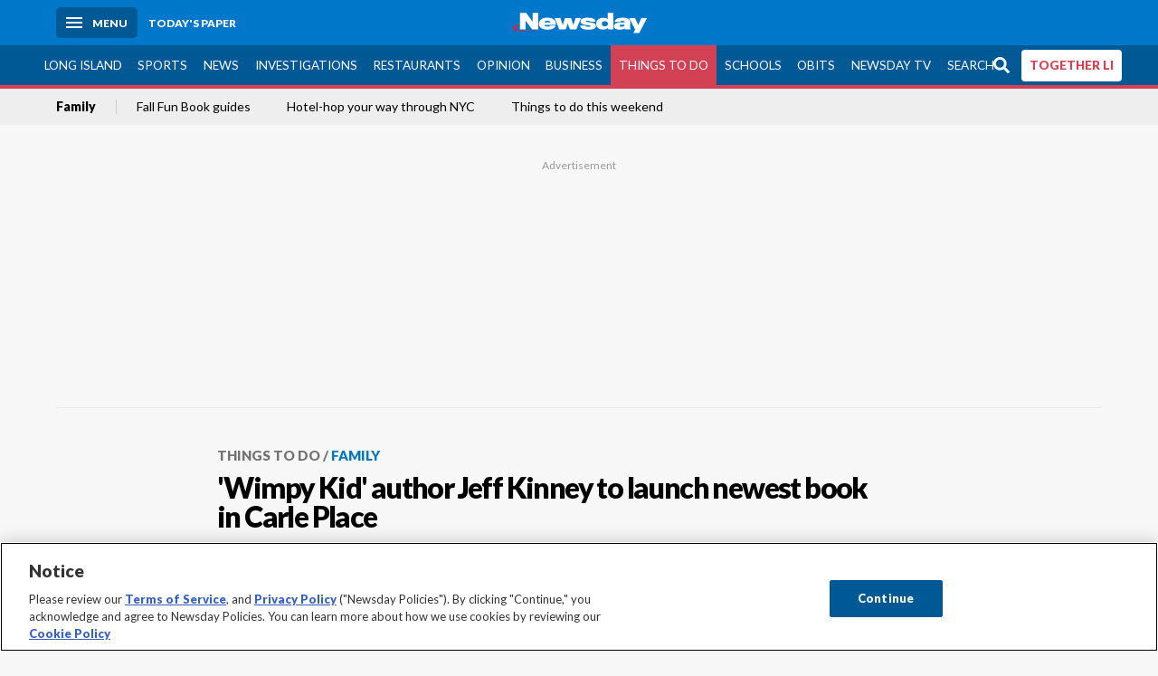

--- FILE ---
content_type: text/html; charset=utf-8
request_url: https://www.newsday.com/lifestyle/family/wimpy-kid-jeff-kinney-rowley-i40171
body_size: 97052
content:
<!DOCTYPE html><html lang="en"><head><meta charSet="utf-8" data-next-head=""/><meta name="viewport" content="width=device-width" data-next-head=""/><link rel="preconnect" href="https://cdn.cookielaw.org" data-next-head=""/><link rel="dns-prefetch" href="https://cdn.cookielaw.org" data-next-head=""/><link rel="preconnect" href="https://htlbid.com" data-next-head=""/><link rel="dns-prefetch" href="https://htlbid.com" data-next-head=""/><link rel="preconnect" href="https://loader.newsday.com" data-next-head=""/><link rel="dns-prefetch" href="https://loader.newsday.com" data-next-head=""/><link rel="preconnect" href="https://cdn.bc0a.com" data-next-head=""/><link rel="dns-prefetch" href="https://cdn.bc0a.com" data-next-head=""/><link rel="preconnect" href="https://widgets.sports.gracenote.com/" data-next-head=""/><link rel="dns-prefetch" href="https://widgets.sports.gracenote.com/" data-next-head=""/><title data-next-head="">&#x27;Wimpy Kid&#x27; author Jeff Kinney to launch newest book in Carle Place - Newsday</title><meta name="robots" content="index,follow,noarchive" data-next-head=""/><meta name="description" content="The event includes a book signing and photo opportunities." data-next-head=""/><meta name="twitter:card" content="summary_large_image" data-next-head=""/><meta name="twitter:site" content="@newsday" data-next-head=""/><meta name="twitter:creator" content="@newsday" data-next-head=""/><meta property="og:title" content="&#x27;Wimpy Kid&#x27; author Jeff Kinney to launch newest book in Carle Place" data-next-head=""/><meta property="og:description" content="The event includes a book signing and photo opportunities." data-next-head=""/><meta property="og:url" content="https://www.newsday.com/lifestyle/family/wimpy-kid-jeff-kinney-rowley-i40171" data-next-head=""/><meta property="og:type" content="article" data-next-head=""/><meta property="og:image" content="https://cdn.newsday.com/ace/c:NmMyNzllM2UtNmRhYy00:M2UtNmRhYy00YzFlZTVk/landscape/1280" data-next-head=""/><meta property="og:site_name" content="Newsday" data-next-head=""/><link rel="canonical" href="https://www.newsday.com/lifestyle/family/wimpy-kid-jeff-kinney-rowley-i40171" data-next-head=""/><meta name="apple-itunes-app" content="app-id=358571317, affiliate-data=, app-argument=https://itunes.apple.com/us/app/newsday/id358571317?mt=8" data-next-head=""/><meta name="msvalidate.01" content="AC41EB10D1EC6B5358F0ECA0E861CCAA" data-next-head=""/><meta name="theme-color" content="#0077c8" data-next-head=""/><meta name="google-site-verification" content="WS-IPs_DqbPtrQ9XhKPi_32a-1spE4tjsjhWUqwVVns" data-next-head=""/><meta name="application-name" content="Newsday" data-next-head=""/><meta name="fb:pages" content="19175874448" data-next-head=""/><meta name="origin-trial" content="AxNC/9eKMmjjy1dTV1CFOUFT7kXZR87jH426QDYyiSzWBNkMnd8eKsK1/[base64]" data-next-head=""/><meta name="fb:app_id" content="147686468041" data-next-head=""/><meta name="twitter:image" content="https://cdn.newsday.com/ace/c:NmMyNzllM2UtNmRhYy00:M2UtNmRhYy00YzFlZTVk/landscape/1280" data-next-head=""/><meta name="twitter:app:id:iphone" content="358571317" data-next-head=""/><meta name="twitter:app:id:ipad" content="358571317" data-next-head=""/><meta name="twitter:app:id:googleplay" content="com.pagesuite.newsday" data-next-head=""/><meta name="keywords" content="Nassau, Events, Suffolk, Things to Do, Local, Lifestyle, Family, NEWSDAY" data-next-head=""/><meta name="sailthru.title" content="&#x27;Wimpy Kid&#x27; author Jeff Kinney to launch newest book in Carle Place" data-next-head=""/><meta name="sailthru.date" content="2019-04-05T19:49:00.592Z" data-next-head=""/><meta name="sailthru.author" content="Beth Whitehouse" data-next-head=""/><meta name="onecmsid" data-next-head=""/><link rel="alternate" href="android-app://com.pagesuite.newsday/https://www.newsday.com/json/lifestyle/family/wimpy-kid-jeff-kinney-rowley-i40171" data-next-head=""/><link rel="alternate" href="ios-app://com.pagesuite.newsday/https://www.newsday.com/json/lifestyle/family/wimpy-kid-jeff-kinney-rowley-i40171" data-next-head=""/><link rel="alternate" type="application/rss+xml" title="Most recent from newsday.com" href="https://www.newsday.com/api/rss/recent" data-next-head=""/><link rel="preconnect" href="https://fonts.gstatic.com" crossorigin="true"/><link rel="preload" as="style" href="https://fonts.googleapis.com/css2?family=Lato:wght@400;700;900&amp;family=Work+Sans:wght@600;800&amp;display=swap"/><link rel="preload" href="/_next/static/css/2881216a4d89f5b1.css" as="style"/><link rel="preload" href="/_next/static/css/c9ce2b55ebc51ca5.css" as="style"/><link rel="preload" href="/_next/static/css/88be292609642ac0.css" as="style"/><script type="application/ld+json" data-next-head="">{"@context":"https://schema.org/","@type":"NewsArticle","mainEntityOfPage":"https://www.newsday.com/lifestyle/family/wimpy-kid-jeff-kinney-rowley-i40171","headline":"'Wimpy Kid' author Jeff Kinney to launch newest book in Carle Place","image":"https://cdn.newsday.com/ace/c:NmMyNzllM2UtNmRhYy00:M2UtNmRhYy00YzFlZTVk/landscape/1280","datePublished":"2019-04-05T19:49:00.592Z","dateModified":"2019-04-05T19:49:00.592Z","description":"The event includes a book signing and photo opportunities.","articleSection":"Things to Do","keywords":["Nassau,Events,Suffolk,Things to Do,Local,Lifestyle,Family,NEWSDAY"],"author":{"@type":"Person","name":"Beth Whitehouse","url":"https://www.newsday.com/people/beth-whitehouse"},"publisher":{"@type":"Organization","name":"Newsday","logo":{"@type":"ImageObject","url":"https://cdn.newsday.com/projects/logos/nd-logo-square.jpg"}},"isAccessibleForFree":"False","hasPart":{"@type":"WebPageElement","isAccessibleForFree":"False","cssSelector":".contentAccess"}}</script><script type="application/ld+json" data-next-head="">{"@context":"http://schema.org/","@type":"BreadcrumbList","itemListElement":[{"@type":"ListItem","position":1,"name":"Things to Do","item":"https://www.newsday.com/lifestyle"},{"@type":"ListItem","position":2,"name":"Family","item":"https://www.newsday.com/lifestyle/family"}]}</script><link rel="preload" as="image" imageSrcSet="/_next/image?url=https%3A%2F%2Fcdn.newsday.com%2Fimage-service%2Fversion%2Fc%3ANmMyNzllM2UtNmRhYy00%3AM2UtNmRhYy00YzFlZTVk%2Fkiwimp190406_photos.jpg%3Ff%3DLandscape%2B16%253A9%26w%3D770%26q%3D1&amp;w=828&amp;q=80 1x, /_next/image?url=https%3A%2F%2Fcdn.newsday.com%2Fimage-service%2Fversion%2Fc%3ANmMyNzllM2UtNmRhYy00%3AM2UtNmRhYy00YzFlZTVk%2Fkiwimp190406_photos.jpg%3Ff%3DLandscape%2B16%253A9%26w%3D770%26q%3D1&amp;w=1920&amp;q=80 2x" data-next-head=""/><link rel="stylesheet" href="https://fonts.googleapis.com/css2?family=Lato:wght@400;900&amp;family=Work+Sans:wght@700&amp;display=swap"/><script id="nd_admiral_load" data-nscript="beforeInteractive">!(function(S,_name){S[_name]=S[_name]||function I(){(I.q=I.q||[]).push(arguments)},S[_name].v=S[_name].v||2,S[_name].s="3";!(function(S,I,V,t){function P(V,t){try{P=S.localStorage,(V=JSON.parse(P[decodeURI(decodeURI('%256%37%65%74%2549%25%37%34%25%365%25%36%64'))]("_aQS01RUNFN0VDNjI5ODY1NTQ3QjFBQzVEQkEtMQ")).lgk||[])&&(t=S[I].pubads())&&V.forEach((function(S){S&&S[0]&&t.setTargeting(S[0],S[1]||"")}))}catch(A){}var P}try{(t=S[I]=S[I]||{}).cmd=t.cmd||[],typeof t.pubads===V?P():typeof t.cmd.unshift===V?t.cmd.unshift(P):t.cmd.push(P)}catch(A){}})(window,decodeURI(decodeURI('%67%256f%25%36fg%256c%25%365%74%61g')),"function");;})(window,decodeURI(decodeURI('%2561%64%25%36%64%25%36%39%257%32%25%36%31l')));!(function(S,I,V,t){V=S.createElement(I),S=S.getElementsByTagName(I)[0],V.async=1,V.src="https://lunchroomlock.com/assets/qfbzww045whb.module.js",(t=0)&&t(V),S.parentNode.insertBefore(V,S)})(document,"script");</script><link rel="stylesheet" href="/_next/static/css/2881216a4d89f5b1.css" data-n-g=""/><link rel="stylesheet" href="/_next/static/css/c9ce2b55ebc51ca5.css" data-n-p=""/><link rel="stylesheet" href="/_next/static/css/88be292609642ac0.css" data-n-p=""/><noscript data-n-css=""></noscript><script defer="" noModule="" src="/_next/static/chunks/polyfills-42372ed130431b0a.js"></script><script id="layout_dep_js_1" src="https://htlbid.com/v3/newsdayv2.com/htlbid.js" defer="" data-nscript="beforeInteractive"></script><script id="layout_dep_js_3" src="https://loader.newsday.com/prod/newsday/loader.min.js" defer="" data-nscript="beforeInteractive"></script><script src="/_next/static/chunks/webpack-11f86f75ea6e11df.js" defer=""></script><script src="/_next/static/chunks/framework-c85341a997bf2e4b.js" defer=""></script><script src="/_next/static/chunks/main-e1ccc2baaaf22eff.js" defer=""></script><script src="/_next/static/chunks/pages/_app-9f82f938e608df53.js" defer=""></script><script src="/_next/static/chunks/bf32f307-377112fe9163e65f.js" defer=""></script><script src="/_next/static/chunks/58474bfb-8fb86143ed249a61.js" defer=""></script><script src="/_next/static/chunks/2734-37760856128a9602.js" defer=""></script><script src="/_next/static/chunks/8316-9d682b043e30b47d.js" defer=""></script><script src="/_next/static/chunks/7613-69f08a3cd97fbe1b.js" defer=""></script><script src="/_next/static/chunks/2840-d6d4cb4ccfcb05a6.js" defer=""></script><script src="/_next/static/chunks/7915-9d48289b47723076.js" defer=""></script><script src="/_next/static/chunks/pages/%5B...pages%5D-56fc9fcb36370ad8.js" defer=""></script><script src="/_next/static/newsday-prod-20251110105752/_buildManifest.js" defer=""></script><script src="/_next/static/newsday-prod-20251110105752/_ssgManifest.js" defer=""></script></head><body><link rel="preload" as="image" href="/img/newsdayLogo.svg"/><link rel="preload" as="image" imageSrcSet="/_next/image?url=https%3A%2F%2Fcdn.newsday.com%2Fimage-service%2Fversion%2Fc%3ANmMyNzllM2UtNmRhYy00%3AM2UtNmRhYy00YzFlZTVk%2Fkiwimp190406_photos.jpg%3Ff%3DLandscape%2B16%253A9%26w%3D770%26q%3D1&amp;w=828&amp;q=80 1x, /_next/image?url=https%3A%2F%2Fcdn.newsday.com%2Fimage-service%2Fversion%2Fc%3ANmMyNzllM2UtNmRhYy00%3AM2UtNmRhYy00YzFlZTVk%2Fkiwimp190406_photos.jpg%3Ff%3DLandscape%2B16%253A9%26w%3D770%26q%3D1&amp;w=1920&amp;q=80 2x"/><link rel="preload" as="image" href="https://assets.projects.newsday.com/logos/newsday-logo-200-white.svg"/><link rel="shortcut icon" href="/img/newsday/favicon.ico" type="image/x-icon"/><link rel="apple-touch-icon" sizes="180x180" href="/img/newsday/apple-touch-icon-120x120.png"/><link rel="alternate" type="application/rss+xml" title="Most recent from newsday.com" href="/api/rss/recent"/><div id="__next"><header class="masthead Header_masthead__Hx970" role="banner" id="masthead"><div class="container Header_container__v4Zn3 container"><div class="headL Header_headL__oPmVA"><a href="#site-content" class="skip-play Header_skip-play__43P67">Skip to content</a><button class="menu-btn Header_menu-btn__jp_j9 mBtn" aria-label="Menu"><span></span><em>Menu</em></button><a class="actToggle sBtn Header_sBtn__ICOAX ss" href="https://paper.newsday.com"><em>Today&#x27;s paper</em></a></div><a class="logo Header_logo__X2AKx" href="/"><img alt="Newsday" src="/img/newsdayLogo.svg" width="140" height="48"/></a><div class="headR Header_headR__JJ9vo"></div></div></header><div class="sub-nav Header_sub-nav__ur3AV"><div class="container Header_container__v4Zn3 container"><div class="searchBox" data-step="9" data-intro="We&#x27;ve upgraded our search engine to help you find exactly what you are looking for."></div><nav id="nav"><a class="long-island Header_long-island__YP6aY" href="/long-island">Long Island</a><a class="sports Header_sports__giLm0" href="/sports">Sports</a><a class="news" href="/news/nation">News</a><a class="investigations" href="/long-island/investigations">Investigations</a><a class="restaurants" href="/lifestyle/restaurants">Restaurants</a><a class="opinion Header_opinion__lFa75" href="/opinion">Opinion</a><a class="business Header_business__4VxOu" href="/business">Business</a><a class="things-to-do active Header_active__Ly_zN" href="/lifestyle">Things to Do</a><a class="schools" href="/long-island/education">Schools</a><a class="obits" href="https://www.legacy.com/obituaries/newsday/">Obits</a><a class="newsday-tv" href="https://tv.newsday.com">Newsday TV</a><a class="search Header_search__2K7dz" href="/search/stories">Search</a><a class="together-li" href="/together-li">TOGETHER LI</a></nav></div></div><div class="pane SandwichNav_pane__yAJ50"><button aria-label="Close" class="x SandwichNav_x__tNljz btn"></button><section class="weather Weather_weather__eLJLz placeholder Weather_placeholder__P8UXq"></section></div><div class="trending-nav Header_trending-nav__antym"><div class="container Header_container__v4Zn3 container"><nav id="trendingSubNav"><a href="/lifestyle/family">Family</a><a href="/lifestyle/recreation/fall-funbook-2025-guide-w3cw3ohp">Fall Fun Book guides</a><a href="/travel/luxury-nyc-hotel-hopping-experiences-xmi3u50g">Hotel-hop your way through NYC</a><a href="/lifestyle/long-island-events/-p-weekend-events-2025-p--r82036">Things to do this weekend</a></nav></div><div class="scroll-progress"><div class="bar" style="width:0%"></div></div></div><main class="container "><article class="story ux full things-to-do family"><div class="ad ad_ad__OKN7W full-banner ad_full-banner__KM541 top ad_top__rbWy5"></div><header id="head" class="page-top PageHeader_page-top__6JoVN"><strong class="breadcrumb Breadcrumbs_breadcrumb__U3L3W"><a href="/lifestyle">Things to Do</a><a href="/lifestyle/family">Family</a></strong><h1>&#x27;Wimpy Kid&#x27; author Jeff Kinney to launch newest book in Carle Place</h1></header><div class="primary"><figure class="img Image_img__VNXHO landscape eager"><img alt="Jeff Kinney&#x27;s &quot;Diary of an Awesome Friendly Kid: Rowley Jefferson&#x27;s..." loading="eager" width="770" height="433.125" decoding="async" data-nimg="1" style="color:transparent" srcSet="/_next/image?url=https%3A%2F%2Fcdn.newsday.com%2Fimage-service%2Fversion%2Fc%3ANmMyNzllM2UtNmRhYy00%3AM2UtNmRhYy00YzFlZTVk%2Fkiwimp190406_photos.jpg%3Ff%3DLandscape%2B16%253A9%26w%3D770%26q%3D1&amp;w=828&amp;q=80 1x, /_next/image?url=https%3A%2F%2Fcdn.newsday.com%2Fimage-service%2Fversion%2Fc%3ANmMyNzllM2UtNmRhYy00%3AM2UtNmRhYy00YzFlZTVk%2Fkiwimp190406_photos.jpg%3Ff%3DLandscape%2B16%253A9%26w%3D770%26q%3D1&amp;w=1920&amp;q=80 2x" src="/_next/image?url=https%3A%2F%2Fcdn.newsday.com%2Fimage-service%2Fversion%2Fc%3ANmMyNzllM2UtNmRhYy00%3AM2UtNmRhYy00YzFlZTVk%2Fkiwimp190406_photos.jpg%3Ff%3DLandscape%2B16%253A9%26w%3D770%26q%3D1&amp;w=1920&amp;q=80"/><figcaption><p>Jeff Kinney&#x27;s &quot;Diary of an Awesome Friendly Kid: Rowley Jefferson&#x27;s Journal.&quot;<!-- --> Credit: Amulet Books</p></figcaption></figure><div class="byline Byline_byline__7W6Ao"><strong>By <!-- -->Beth Whitehouse</strong><a href="mailto:beth.whitehouse@newsday.com?subject=&#x27;Wimpy Kid&#x27; author Jeff Kinney to launch newest book in Carle Place">beth.whitehouse@newsday.com</a><a class="tweet-handle Byline_tweet-handle__gK8cP" href="https://twitter.com/BethWhitehouse1"><svg class="icon Icon_icon__Haypr" focusable="false" aria-hidden="true"><use href="/img/site-icon-sprites.svg?v=newsday-prod-20251110105752#x-social-logo"></use></svg>BethWhitehouse1</a><time dateTime="2019-04-05T19:49:00.592Z">April 5, 2019</time></div><div class="share-frame-v2 share-tools_share-frame-v2__hJdMo"><div class="share-tools share-tools_share-tools__viyV_" style="display:none"><a class="fb share-tools_fb__qjq2r" rel="noopener noreferrer" href="https://www.facebook.com/sharer/sharer.php?u=https://www.newsday.com/lifestyle/family/wimpy-kid-jeff-kinney-rowley-i40171?utm_medium=site_share_tools&amp;utm_campaign=share_icons&amp;utm_source=facebook" width="600" height="360" target="_blank"><svg class="icon Icon_icon__Haypr" focusable="false" aria-hidden="true"><use href="/img/site-icon-sprites.svg?v=newsday-prod-20251110105752#facebook-f"></use></svg> </a><a class="tw share-tools_tw__4oYAb" rel="noopener noreferrer" href="https://twitter.com/intent/tweet?text=%27Wimpy%20Kid%27%20author%20Jeff%20Kinney%20to%20launch%20newest%20book%20in%20Carle%20Place&amp;url=https://www.newsday.com/lifestyle/family/wimpy-kid-jeff-kinney-rowley-i40171?utm_medium=site_share_tools&amp;utm_campaign=share_icons&amp;utm_source=twitter&amp;via=Newsday" data-mention="@Newsday" width="550" height="440" target="_blank"><svg class="icon Icon_icon__Haypr" focusable="false" aria-hidden="true"><use href="/img/site-icon-sprites.svg?v=newsday-prod-20251110105752#x-social-logo"></use></svg> </a><a class="env share-tools_env__4tzBA" href="mailto:?subject=&#x27;Wimpy%20Kid&#x27;%20author%20Jeff%20Kinney%20to%20launch%20newest%20book%20in%20Carle%20Place&amp;body=The%20event%20includes%20a%20book%20signing%20and%20photo%20opportunities,%0D%0Ahttps://www.newsday.com/lifestyle/family/wimpy-kid-jeff-kinney-rowley-i40171?utm_medium=site_share_tools&amp;utm_campaign=share_icons&amp;utm_source=email" data-rel="external"><svg class="icon Icon_icon__Haypr" focusable="false" aria-hidden="true"><use href="/img/site-icon-sprites.svg?v=newsday-prod-20251110105752#envelope"></use></svg> </a><button class="print-btn share-tools_print-btn__9hb3X print"><svg class="icon Icon_icon__Haypr" focusable="false" aria-hidden="true"><use href="/img/site-icon-sprites.svg?v=newsday-prod-20251110105752#print"></use></svg></button></div><button class="share-toggle"><svg class="icon Icon_icon__Haypr" focusable="false" aria-hidden="true"><use href="/img/site-icon-sprites.svg?v=newsday-prod-20251110105752#share"></use></svg>Share</button></div><div class="contentAccess"><div class="continue-reading ContinueReading_continue-reading__uTArZ active ContinueReading_active__SOMMR" style="max-height:100%"><p>Calling all Wimpy Kid fans: Wristbands will be given out starting at 9 a.m. Saturday at the Barnes &amp; Noble Carle Place for the chance to meet the author Jeff Kinney at 7 p.m. on Tuesday. Kinney is coming to the book store to launch his newest book, “Diary of an Awesome Friendly Kid: Rowley Jefferson&#x27;s Journal.”</p><p>A limited number of bands are available on first-come, first-served basis. Kinney will sign books and pose for photos with kids. One book must be purchased to get a wristband to enable entry of one parent and one child, says Darlene Dexter, business development manager at the store. Books are $13.99 each.</p><p>The new book in the Wimpy Kid series features a new voice — this diary is penned by Wimpy Kid Greg Heffley’s best friend, nice guy Rowley Jefferson. It’s the 14th book in the Wimpy Kid series chronicling Greg and Rowley&#x27;s middle school years.</p><div class=""></div><p>Barnes &amp; Noble Carle Place is at 91 Old Country Rd. For more information, call 516-741-9850 or visit <a href="https://stores.barnesandnoble.com/event/9780062004952-0">stores.barnesandnoble.com</a>.</p><div class="byline Byline_byline__7W6Ao ux Byline_ux__K0907 bot Byline_bot__Vn8AK"><span class="author-image Byline_author-image__kHthS"><img alt="Beth Whitehouse" loading="lazy" width="88" height="104" decoding="async" data-nimg="1" style="color:transparent" srcSet="/_next/image?url=https%3A%2F%2Fcdn.newsday.com%2Fimage-service%2Fversion%2Fc%3ANTVjOTEyNTQtMmY1OS00%3ANTQtMmY1OS00NWY2YWM0%2Fimage.jpg%3Ff%3DMugshot%26w%3D100%26q%3D1&amp;w=96&amp;q=75 1x, /_next/image?url=https%3A%2F%2Fcdn.newsday.com%2Fimage-service%2Fversion%2Fc%3ANTVjOTEyNTQtMmY1OS00%3ANTQtMmY1OS00NWY2YWM0%2Fimage.jpg%3Ff%3DMugshot%26w%3D100%26q%3D1&amp;w=256&amp;q=75 2x" src="/_next/image?url=https%3A%2F%2Fcdn.newsday.com%2Fimage-service%2Fversion%2Fc%3ANTVjOTEyNTQtMmY1OS00%3ANTQtMmY1OS00NWY2YWM0%2Fimage.jpg%3Ff%3DMugshot%26w%3D100%26q%3D1&amp;w=256&amp;q=75"/></span><div><strong>By <a href="/people/beth-whitehouse">Beth Whitehouse</a></strong><div><a href="mailto:beth.whitehouse@newsday.com">beth.whitehouse@newsday.com</a><a class="tweet-handle Byline_tweet-handle__gK8cP" href="https://twitter.com/BethWhitehouse1"><svg class="icon Icon_icon__Haypr" focusable="false" aria-hidden="true"><use href="/img/site-icon-sprites.svg?v=newsday-prod-20251110105752#x-social-logo"></use></svg>BethWhitehouse1</a></div></div><p>
	Beth Whitehouse writes about families, parenting and great things to do with the kids on Long Island. She’s been a Newsday editor and shared a 1997 Newsday staff Pulitzer Prize for coverage of the crash of TWA Flight 800.
</p></div></div></div><div class="more more_more___pexp ux"><div><strong>More on this topic</strong></div><div><a class="headline-item Headline_headline-item__HAicg things-to-do family time-on" aria-label="50 books every kid should read before growing up" href="/lifestyle/family/books-every-parent-should-read-to-their-kids-before-kindergarten-v47385"><div><strong class="headline">50 books every kid should read before growing up<!-- --> </strong></div></a><a class="headline-item Headline_headline-item__HAicg things-to-do family time-on" aria-label="14 free, unexpected things you&#x27;ll find at LI libraries" href="/lifestyle/family/long-island-libraries-lend-tablets-3-d-gadgets-museum-passes-more-x75358"><div><strong class="headline">14 free, unexpected things you&#x27;ll find at LI libraries<!-- --> </strong></div></a><a class="headline-item Headline_headline-item__HAicg things-to-do family time-on" aria-label="6 new interactive spaces for kids at LI libraries" href="/lifestyle/family/long-island-libraries-kids-y26522"><div><strong class="headline">6 new interactive spaces for kids at LI libraries<!-- --> </strong></div></a></div></div><div class="ad ad_ad__OKN7W mobvar ad_mobvar__C_aXw"></div></div><div class="secondary"><div id="Most-Popular" class="ux"><div class="mod-head ModHead_mod-head__Aavlu"><h2>Most Popular</h2></div><div class="headlines"><div class="loader-container more_loader-container__hl58T"><div class="loader Loader_loader__7ZWW3"><div class="triple-spinner Loader_triple-spinner__5F2Xh"></div></div></div></div></div></div><div id="pageData" data-omni="{&quot;setblockedsite&quot;:&quot;metered&quot;,&quot;setblocked&quot;:&quot;metered&quot;,&quot;aceID&quot;:&quot;1.29422691&quot;,&quot;deskID&quot;:&quot;&quot;}"></div><div class="nativo"></div></article></main><style id="nd_custom_site_css">/* to remove border from module */
.module.no-bar .mod-head {
  border-bottom: 0;
}

/* dangerous roads ticker */
.dangerous-roads-ticker {
  background: white;
  .mod-head {
     background: white; 
    margin-top: 4px;
    h2 {
      padding: 22px 0 0 0;
    }
    img {
      width: 250px;
    }
    svg {
      display:none;
    }
  }
}

a.Expose_headline-component__CPIUR svg {
     height: 40px;
}
 .newsday time + time{
    display:none;
}

/* Begin Home Page Game Promos */
.headline-item.game-promo {
  width: 100%;
  position: relative;
  background-color: #fff;
  display: block;
  border-top: 4px solid #f7f7f7;
  padding: 22px;
  page-break-inside: avoid;
  break-inside: avoid;
  overflow: hidden;
}

.headline-item.game-promo figure {
  margin-left: 22px;
  float: right;
  width: 125px;
  line-height: 0;
  margin-bottom: 0;
}

.headline-item.game-promo p {
  color: #666;
  margin: 5px 0 0;
  line-height: 1.4;
  font-size: 1.4rem;
}
/* End Home Page Game Promos */

/* Fixing Weather Layer Image; ACE-1735 */
.wxmap--src-widgets-map-components-layouts-default-layers-layers-modal__tab-content img {
width: auto;
}

/* Feed Me Shorts over VV module on HP (ACE-2216) */

#Vertical-videos > .mod-head {
    position: relative;
}

[id*="Vertical-videos"].carousel-frame > .mod-head svg {
    width: 250px;
}

/* Fixes misaligned top media animations */
article.full[class*=ux] .primary>figure[class*=vdx] {
  margin: 0 auto 22px!important;
}
/* fixes summary box in single column page (movie review) ACE-2655 */
@media (min-width: 970px) {
  .contentAccess > .summary {
    position: relative;
    right: -100px;
  }
}

/* styles for Together LI navigation */
#nav a.together-li {
    background: #FFF;
    color: #d34155;
    border-radius: 4px;
    height: 35px;
    font-weight: 700;
}

#navMenu li.together-li div {
    background: #005995;
}

#navMenu li.together-li a {
    background: #FFF;
    color: #d34155;
    border-radius: 4px;
    margin: 11px;
      font-weight: 700;
}

/* cancels out summary box that gets pulled to the left */
.contentAccess > .summary {
  position: static;
  margin: 22px auto;
}

/* hide top banner ad */
/*.ad.top{
  display: none;
}*/

</style><div class="overlay DeepLink_overlay__gokgL"></div><section class="deeplink DeepLink_deeplink__FwSYZ"><a class="close DeepLink_close__I1M0e" href="#"><svg class="icon Icon_icon__Haypr" focusable="false" aria-hidden="true"><use href="/img/site-icon-sprites.svg?v=newsday-prod-20251110105752#times"></use></svg></a><h3>Stay logged in.</h3><p>The Newsday app makes it easier to access content without having to log in.</p><div><a class="btn DeepLink_btn__ifZIk" href="#">Read<!-- --> in the app</a></div><div></div></section><script id="layout_dep_js_7" strategy="beforeInteractive" src="https://cdn.cookielaw.org/consent/tcf.stub.js"></script><script id="layout_dep_js_8" strategy="beforeInteractive" data-domain-script="5713c53d-3211-42c9-a5b3-6dc8a2324a11" src="https://cdn.cookielaw.org/scripttemplates/otSDKStub.js"></script><script id="layout_dep_js_9" strategy="beforeInteractive" ccpa-opt-out-ids="C0004" ccpa-opt-out-geo="ca" ccpa-opt-out-lspa="false" src="https://cdn.cookielaw.org/opt-out/otCCPAiab.js"></script><div class="footer-search Footer_footer-search__kCHWA"><strong>Didn&#x27;t find what you were looking for?</strong><form name="search-form" action="" method="GET"><fieldset><input type="search" class="text" placeholder="Search newsday.com" autoComplete="off" autoCorrect="off" maxLength="512"/><button value="Search" class="ltBtn" type="submit" aria-label="Search"><svg class="icon Icon_icon__Haypr" focusable="false" aria-hidden="true"><use href="/img/site-icon-sprites.svg?v=newsday-prod-20251110105752#search"></use></svg></button></fieldset></form></div><div class="ad ad_ad__OKN7W full-banner ad_full-banner__KM541 bottom"></div><div class="fixed-modal NDSinglePageMobile_fixed-modal__RW__X"><div class="mobile-toaster-container NDSinglePageMobile_mobile-toaster-container__u8obo ab-newsday-theme-mobile NDSinglePageMobile_ab-newsday-theme-mobile__vH7XS"><img class="nd-logo _MobileComponents_nd-logo__28qn7" src="https://assets.projects.newsday.com/logos/newsday-logo-200-white.svg" alt="Newsday Logo"/><button class="close-button _MobileComponents_close-button__CSfhg white-x _MobileComponents_white-x__cLoXf" aria-label="close"><svg class="icon Icon_icon__Haypr" focusable="false" aria-hidden="true"><use href="/img/site-icon-sprites.svg?v=newsday-prod-20251110105752#times"></use></svg></button><span>SUBSCRIBE</span><p>Unlimited Digital Access<span>Only 25¢</span>for 6 months</p><div class="cta NDSinglePageMobile_cta__1EJ_5"><a class="buyDigital" href="https://subscribe.newsday.com/Subscribepaywall?sitecode=Ncom&amp;ofrgp_code=paywallToasterMobilePw240049ControlA&amp;returnUrl=https%3A%2F%2Fwww.newsday.com%2Fonboarding%2F%3FclearUserState%3Dtrue">ACT NOW</a><span>SALE ENDS SOON | CANCEL ANYTIME</span></div></div></div><footer class="site-footer Footer_site-footer__HIW7S"><div id="toaster-wrap" class="subOffer fixed-bottom"></div><section id="foot" class="container"><div class="link-columns Footer_link-columns__bST4W"><nav class="col-4"><h3>Quick Links</h3><a href="https://projects.newsday.com/long-island/about-us/">About Us</a><a href="/subscribe/offers">Subscribe</a><a href="https://paper.newsday.com">Today&#x27;s paper</a><a href="/newsletters">Email newsletters</a><a href="/newsday-live">Newsday Live</a><a href="/careers">Careers</a><a href="/manageaccount">Manage my account</a><a href="/services/newsday-apps-ios-android-wdhvqyhx">Mobile &amp; TV apps</a><a href="/services/contest">Contests</a><a href="https://newsday.newspapers.com/">Archives</a></nav><nav class="col-4"><h3>Advertising</h3><a href="/services/advertising/advertising-page-2025-lh0xyb0i">Media Kit</a><a href="https://mediakit.newsday.com/brand360/">Brand 360</a><a href="https://productions.newsday.com/">Newsday Productions</a><a href="https://newsdayconnect.com/">Newsday Connect</a><a href="https://www.hometownshopnsave.com">Hometown Shop &#x27;n Save</a><a href="/classifieds">Classifieds</a><a href="https://newyorkpublicnotices.com">Public Notices</a></nav><nav class="col-4"><h3>News</h3><a href="/long-island">Long Island</a><a href="/sports">Sports</a><a href="/opinion">Opinion</a><a href="/long-island/politics">Politics</a><a href="/news/nation">News</a><a href="/business">Business</a><a href="/long-island/towns">Towns</a><a href="/sports/high-school">High school sports</a></nav><nav class="col-4"><h3>Featured</h3><a href="/funbook">Funbook</a><a href="https://www.legacy.com/obituaries/newsday/">Obituaries</a><a href="/entertainment/crossword-puzzle">Crosswords</a><a href="/lifestyle">Things to Do</a><a href="/entertainment">Entertainment</a><a href="/lifestyle/restaurants">Restaurants</a><a href="/lifestyle/family">Family</a><a href="/travel">Travel</a><a href="/nextli">NextLI</a></nav></div><p><a href="/privacy">Privacy Policy</a> | <a href="/terms">Terms of service</a> | <a href="/homedeliveryterms">Subscription terms</a> | <a href="/services/cookie-policy-yzw4eicr#manage">Your ad choices</a> | <a class="ot-sdk-show-settings" href="/lifestyle/family/wimpy-kid-jeff-kinney-rowley-i40171#">Cookie Settings</a> | <a href="/services/newsday-llc-privacy-policy-fasg61nc#ca_residents">California Privacy Rights</a> | <a href="https://projects.newsday.com/long-island/about-us/">About Us</a> | <a href="/contact">Contact Newsday</a> | <a href="http://www.newsdayreprints.com/">Reprints &amp; permissions</a> | <a href="/advertise">Advertise with Newsday</a> | <a href="/help">Help</a></p><p class="copyright">Copyright ©<!-- -->2025<!-- --> Newsday. All rights reserved.</p><div class="soc Footer_soc___GhxV"><a aria-label="Visit Newsday on Facebook" href="/facebook"><svg class="icon Icon_icon__Haypr" focusable="false" aria-hidden="true"><use href="/img/site-icon-sprites.svg?v=newsday-prod-20251110105752#facebook-f"></use></svg></a><a aria-label="Visit Newsday on X" href="/twitter"><svg class="icon Icon_icon__Haypr" focusable="false" aria-hidden="true"><use href="/img/site-icon-sprites.svg?v=newsday-prod-20251110105752#x-social-logo"></use></svg></a><a aria-label="Visit Newsday on Instagram" href="https://www.instagram.com/newsday"><svg class="icon Icon_icon__Haypr" focusable="false" aria-hidden="true"><use href="/img/site-icon-sprites.svg?v=newsday-prod-20251110105752#instagram"></use></svg></a></div></section></footer></div><script id="__NEXT_DATA__" type="application/json">{"props":{"pageProps":{"data":{"environment":{"baseUrl":"https://www.newsday.com","__typename":"Environment"},"page":{"path":[{"id":"contentid/Newsday.Lifestyle.d","title":"Things to Do","path":"/lifestyle","__typename":"Section"},{"id":"contentid/Newsday.Lifestyle.Family.d","title":"Family","path":"/lifestyle/family","__typename":"Section"},{"id":"contentid/article.1.29422691","title":"kiwimp190406","path":"/lifestyle/family/wimpy-kid-jeff-kinney-rowley-i40171","__typename":"Article"}],"site":{"id":"contentid/newsday.site","title":"Newsday","path":"/","premiumType":"metered","publisherName":"Newsday Media Group","publisherLogo":null,"navigation":[{"__typename":"Section","navigation":[{"__typename":"Section","id":"contentid/Newsday.LongIsland.Columnists.d","title":"Columnists","path":"/long-island/columnists"},{"__typename":"Section","id":"contentid/Newsday.LongIsland.Crime.d","title":"Crime","path":"/long-island/crime"},{"__typename":"Section","id":"contentid/Newsday.LongIsland.Data.d","title":"Data and Maps","path":"/long-island/data"},{"__typename":"Section","id":"contentid/Newsday.LongIsland.Education.d","title":"Education","path":"/long-island/education"},{"__typename":"Section","id":"contentid/Newsday.LongIsland.Environment.d","title":"Environment","path":"/long-island/environment"},{"__typename":"Section","id":"contentid/Newsday.LongIsland.LIHistory.d","title":"History","path":"/long-island/history"},{"__typename":"Section","id":"contentid/Newsday.LongIsland.Investigations.d","title":"Investigations","path":"/long-island/investigations"},{"__typename":"Section","id":"contentid/Newsday.LongIsland.LILife.d","title":"LI Life","path":"/long-island/li-life"},{"__typename":"Section","id":"contentid/Newsday.LongIsland.Nassau.d","title":"Nassau","path":"/long-island/nassau"},{"__typename":"Section","id":"contentid/Newsday.LongIsland.Obituaries.d","title":"Obituaries","path":"/long-island/obituaries"},{"__typename":"Section","id":"contentid/Newsday.LongIsland.Politics.d","title":"Politics","path":"/long-island/politics"},{"__typename":"Section","id":"contentid/Newsday.LongIsland.Religion.d","title":"Religion","path":"/long-island/religion"},{"__typename":"Section","id":"contentid/Newsday.LongIsland.Suffolk.d","title":"Suffolk","path":"/long-island/suffolk"},{"__typename":"Section","id":"contentid/Newsday.LongIsland.Towns.d","title":"Towns","path":"/long-island/towns"},{"__typename":"Section","id":"contentid/Newsday.LongIsland.Transportation.d","title":"Transportation","path":"/long-island/transportation"}],"id":"contentid/Newsday.LongIsland.d","title":"Long Island","url":"https://www.newsday.com/long-island","path":"/long-island"},{"__typename":"Section","navigation":[],"id":"contentid/Newsday.Sports.d","title":"Sports","url":"https://www.newsday.com/sports","path":"/sports"},{"__typename":"Link","label":"News","hidden":false,"url":"/news/nation","style":"DEFAULT","reveal":false,"content":null,"relatedLinks":[]},{"__typename":"Link","label":"Investigations","hidden":false,"url":"/long-island/investigations","style":"DEFAULT","reveal":false,"content":null,"relatedLinks":[]},{"__typename":"Link","label":"Restaurants","hidden":false,"url":"/lifestyle/restaurants","style":"DEFAULT","reveal":false,"content":null,"relatedLinks":[]},{"__typename":"Section","navigation":[],"id":"contentid/Newsday.Opinion.d","title":"Opinion","url":"https://www.newsday.com/opinion","path":"/opinion"},{"__typename":"Section","navigation":[{"__typename":"Section","id":"contentid/Newsday.Business.Columnists.d","title":"Columnists","path":"/business/columnists"},{"__typename":"Section","id":"contentid/Newsday.Business.PressReleases.d","title":"Press Releases","path":"/business/press-releases"},{"__typename":"Section","id":"contentid/Newsday.Business.Technology.d","title":"Technology","path":"/business/technology"}],"id":"contentid/Newsday.Business.d","title":"Business","url":"https://www.newsday.com/business","path":"/business"},{"__typename":"Section","navigation":[],"id":"contentid/Newsday.Lifestyle.d","title":"Things to Do","url":"https://www.newsday.com/lifestyle","path":"/lifestyle"},{"__typename":"Link","label":"Schools","hidden":false,"url":"/long-island/education","style":"DEFAULT","reveal":false,"content":null,"relatedLinks":[]},{"__typename":"Link","label":"Obits","hidden":false,"url":"https://www.legacy.com/obituaries/newsday/","style":"DEFAULT","reveal":false,"content":null,"relatedLinks":[]},{"__typename":"Link","label":"Newsday TV","hidden":false,"url":"https://tv.newsday.com","style":"DEFAULT","reveal":false,"content":null,"relatedLinks":[]},{"__typename":"Link","label":"Search","hidden":false,"url":"https://www.newsday.com/search/stories","style":"DEFAULT","reveal":false,"content":null,"relatedLinks":[]},{"__typename":"Link","label":"TOGETHER LI","hidden":false,"url":"/together-li","style":"DEFAULT","reveal":false,"content":null,"relatedLinks":[]}],"subNav":[{"__typename":"Link","label":"Search","hidden":false,"url":"https://www.newsday.com/search/stories","style":"DEFAULT","reveal":false,"content":null,"relatedLinks":[]},{"__typename":"Link","label":"Home","hidden":false,"url":"/","style":"DEFAULT","reveal":false,"content":null,"relatedLinks":[]},{"__typename":"Link","label":"Long Island","hidden":false,"url":"/long-island","style":"DEFAULT","reveal":false,"content":null,"relatedLinks":[{"__typename":"Section","title":"Nassau","reveal":true,"url":"https://www.newsday.com/long-island/nassau"},{"__typename":"Section","title":"Suffolk","reveal":true,"url":"https://www.newsday.com/long-island/suffolk"},{"__typename":"Section","title":"Crime","reveal":false,"url":"https://www.newsday.com/long-island/crime"},{"__typename":"Section","title":"Politics","reveal":false,"url":"https://www.newsday.com/long-island/politics"},{"__typename":"Section","title":"Towns","reveal":false,"url":"https://www.newsday.com/long-island/towns"},{"__typename":"Section","title":"Investigations","reveal":false,"url":"https://www.newsday.com/long-island/investigations"},{"__typename":"Section","title":"Data and Maps","reveal":false,"url":"https://www.newsday.com/long-island/data"},{"__typename":"Section","title":"LI Life","reveal":false,"url":"https://www.newsday.com/long-island/li-life"},{"__typename":"Section","title":"History","reveal":false,"url":"https://www.newsday.com/long-island/history"},{"__typename":"Link","label":"Obits","hidden":false,"url":"https://www.legacy.com/obituaries/newsday/","style":"DEFAULT","reveal":false,"content":null},{"__typename":"Link","label":"Commuting","hidden":false,"url":"/traffic","style":"DEFAULT","reveal":false,"content":null},{"__typename":"Section","title":"Elections","reveal":false,"url":"https://www.newsday.com/long-island/politics/elections"}]},{"__typename":"Link","label":"Investigations","hidden":false,"url":"/long-island/investigations","style":"DEFAULT","reveal":false,"content":null,"relatedLinks":[]},{"__typename":"Link","label":"Schools","hidden":false,"url":"/long-island/education","style":"DEFAULT","reveal":false,"content":null,"relatedLinks":[]},{"__typename":"Link","label":"Sports","hidden":false,"url":"/sports","style":"DEFAULT","reveal":false,"content":{"id":"contentid/Newsday.Sports.d","url":"https://www.newsday.com/sports","__typename":"Section"},"relatedLinks":[{"__typename":"Section","title":"New York Yankees","reveal":false,"url":"https://www.newsday.com/sports/baseball/yankees"},{"__typename":"Section","title":"New York Mets","reveal":true,"url":"https://www.newsday.com/sports/baseball/mets"},{"__typename":"Section","title":"New York Islanders","reveal":false,"url":"https://www.newsday.com/sports/hockey/islanders"},{"__typename":"Section","title":"New York Rangers","reveal":false,"url":"https://www.newsday.com/sports/hockey/rangers"},{"__typename":"Section","title":"New York Jets","reveal":false,"url":"https://www.newsday.com/sports/football/jets"},{"__typename":"Section","title":"New York Giants","reveal":false,"url":"https://www.newsday.com/sports/football/giants"},{"__typename":"Section","title":"New York Knicks","reveal":false,"url":"https://www.newsday.com/sports/basketball/knicks"},{"__typename":"Section","title":"Brooklyn Nets","reveal":false,"url":"https://www.newsday.com/sports/basketball/nets"},{"__typename":"Section","title":"New York Liberty","reveal":true,"url":"https://www.newsday.com/sports/basketball/liberty"},{"__typename":"Section","title":"High School","reveal":true,"url":"https://www.newsday.com/sports/high-school"},{"__typename":"Section","title":"College","reveal":false,"url":"https://www.newsday.com/sports/college"},{"__typename":"Section","title":"Columnists","reveal":false,"url":"https://www.newsday.com/sports/columnists"},{"__typename":"Section","title":"Sports video","reveal":false,"url":"https://www.newsday.com/sports/video"},{"__typename":"Link","label":"Scores","hidden":false,"url":"https://newsday.sports.gracenote.com/gamematchups","style":"DEFAULT","reveal":false,"content":null},{"__typename":"Section","title":"Baseball","reveal":false,"url":"https://www.newsday.com/sports/baseball"},{"__typename":"Section","title":"Basketball","reveal":false,"url":"https://www.newsday.com/sports/basketball"},{"__typename":"Section","title":"Boxing","reveal":false,"url":"https://www.newsday.com/sports/boxing"},{"__typename":"Section","title":"Football","reveal":false,"url":"https://www.newsday.com/sports/football"},{"__typename":"Section","title":"Golf","reveal":false,"url":"https://www.newsday.com/sports/golf"},{"__typename":"Section","title":"Hockey","reveal":false,"url":"https://www.newsday.com/sports/hockey"},{"__typename":"Section","title":"Horse Racing","reveal":false,"url":"https://www.newsday.com/sports/horse-racing"},{"__typename":"Section","title":"Media","reveal":false,"url":"https://www.newsday.com/sports/media"},{"__typename":"Section","title":"Mixed Martial Arts","reveal":false,"url":"https://www.newsday.com/sports/mixed-martial-arts"},{"__typename":"Section","title":"Motor Racing","reveal":false,"url":"https://www.newsday.com/sports/motor-racing"},{"__typename":"Section","title":"Olympics","reveal":false,"url":"https://www.newsday.com/sports/olympics"},{"__typename":"Section","title":"Soccer","reveal":false,"url":"https://www.newsday.com/sports/soccer"}]},{"__typename":"Link","label":"Newsday TV","hidden":false,"url":"https://tv.newsday.com","style":"DEFAULT","reveal":false,"content":null,"relatedLinks":[]},{"__typename":"Link","label":"TOGETHER LI","hidden":false,"url":"/together-li","style":"DEFAULT","reveal":false,"content":null,"relatedLinks":[]},{"__typename":"Link","label":"Arts \u0026 Entertainment","hidden":false,"url":"/entertainment","style":"DEFAULT","reveal":false,"content":null,"relatedLinks":[{"__typename":"Section","title":"Movies","reveal":true,"url":"https://www.newsday.com/entertainment/movies"},{"__typename":"Section","title":"TV","reveal":true,"url":"https://www.newsday.com/entertainment/tv"},{"__typename":"Section","title":"Celebrities","reveal":false,"url":"https://www.newsday.com/entertainment/celebrities"},{"__typename":"Section","title":"Music","reveal":false,"url":"https://www.newsday.com/entertainment/music"},{"__typename":"Section","title":"Books","reveal":false,"url":"https://www.newsday.com/entertainment/books"},{"__typename":"Section","title":"Theater","reveal":false,"url":"https://www.newsday.com/entertainment/theater"},{"__typename":"Link","label":"Crossword Puzzle","hidden":false,"url":"/entertainment/crossword-puzzle","style":"DEFAULT","reveal":false,"content":null},{"__typename":"Section","title":"Long Island Nostalgia","reveal":false,"url":"https://www.newsday.com/lifestyle/nostalgia"}]},{"__typename":"Link","label":"Restaurants","hidden":false,"url":"/lifestyle/restaurants","style":"DEFAULT","reveal":false,"content":null,"relatedLinks":[]},{"__typename":"Link","label":"Things To Do","hidden":false,"url":"/lifestyle","style":"DEFAULT","reveal":false,"content":null,"relatedLinks":[{"__typename":"Link","label":"Restaurants","hidden":false,"url":"/lifestyle/restaurants","style":"DEFAULT","reveal":false,"content":null},{"__typename":"Section","title":"Family","reveal":true,"url":"https://www.newsday.com/lifestyle/family"},{"__typename":"Link","label":"Recipes","hidden":false,"url":"https://www.newsday.com/lifestyle/restaurants/food-and-drink/easy-recipes-pasta-chicken-vegetables-dessert-ythucwba","style":"DEFAULT","reveal":false,"content":null},{"__typename":"Link","label":"Top 50 Restaurants","hidden":false,"url":"https://www.newsday.com/lifestyle/restaurants/long-island-top-50-restaurants-2024-c45778","style":"DEFAULT","reveal":false,"content":null},{"__typename":"Section","title":"Fashion and Shopping","reveal":false,"url":"https://www.newsday.com/lifestyle/fashion-and-shopping"},{"__typename":"Section","title":"Recreation","reveal":true,"url":"https://www.newsday.com/lifestyle/recreation"},{"__typename":"Section","title":"Retirement","reveal":false,"url":"https://www.newsday.com/lifestyle/retirement"},{"__typename":"Link","label":"Events","hidden":false,"url":"/lifestyle/long-island-events","style":"DEFAULT","reveal":false,"content":null},{"__typename":"Section","title":"Thanksgiving","reveal":false,"url":"https://www.newsday.com/lifestyle/holidays/thanksgiving"}]},{"__typename":"Section","navigation":[],"id":"contentid/Newsday.Travel.d","title":"Travel","url":"https://www.newsday.com/travel","path":"/travel"},{"__typename":"Link","label":"News","hidden":false,"url":"/news/nation","style":"DEFAULT","reveal":false,"content":null,"relatedLinks":[{"__typename":"Section","title":"Nation/World","reveal":false,"url":"https://www.newsday.com/news/nation"},{"__typename":"Link","label":"NYC","hidden":false,"url":"/news/new-york","style":"DEFAULT","reveal":false,"content":null},{"__typename":"Link","label":"State and Region","hidden":false,"url":"/news/region-state","style":"DEFAULT","reveal":false,"content":null},{"__typename":"Section","title":"Health","reveal":true,"url":"https://www.newsday.com/news/health"},{"__typename":"Section","title":"Technology","reveal":true,"url":"https://www.newsday.com/business/technology"},{"__typename":"Section","title":"Lottery","reveal":false,"url":"https://www.newsday.com/news/lottery"}]},{"__typename":"Link","label":"Opinion","hidden":false,"url":"/opinion","style":"DEFAULT","reveal":false,"content":null,"relatedLinks":[{"__typename":"Link","label":"Matt Davies","hidden":false,"url":"https://www.newsday.com/opinion/cartoons/political-cartoons-matt-davies-newsday-2024-nwocr8a9","style":"DEFAULT","reveal":false,"content":null},{"__typename":"Section","title":"Editorials","reveal":true,"url":"https://www.newsday.com/opinion/editorials"},{"__typename":"Section","title":"Columnists","reveal":false,"url":"https://www.newsday.com/opinion/columnists"},{"__typename":"Link","label":"Letters to the Editor","hidden":false,"url":"/opinion/letters","style":"DEFAULT","reveal":false,"content":null},{"__typename":"Link","label":"Submit Your Letter","hidden":false,"url":"/opinion/letters/submitting-your-letter-nzj035rq","style":"DEFAULT","reveal":false,"content":null}]},{"__typename":"Link","label":"Business","hidden":false,"url":"/business","style":"DEFAULT","reveal":false,"content":null,"relatedLinks":[{"__typename":"Section","title":"Real Estate","reveal":false,"url":"https://www.newsday.com/real-estate"},{"__typename":"Section","title":"Technology","reveal":true,"url":"https://www.newsday.com/business/technology"},{"__typename":"Section","title":"Cars","reveal":false,"url":"https://www.newsday.com/classifieds/cars"},{"__typename":"Section","title":"Columnists","reveal":true,"url":"https://www.newsday.com/business/columnists"}]},{"__typename":"Section","navigation":[{"__typename":"Section","id":"contentid/Newsday.Databaseads.RealEstate.d","title":"Home \u0026amp; Commercial gallery","path":"/classifieds/real-estate/home-amp-commercial-gallery"}],"id":"contentid/Newsday.RealEstate.d","title":"Real Estate","url":"https://www.newsday.com/real-estate","path":"/real-estate"},{"__typename":"Link","label":"nextLI","hidden":false,"url":"https://www.newsday.com/nextli","style":"DEFAULT","reveal":false,"content":null,"relatedLinks":[]},{"__typename":"Link","label":"Obits","hidden":false,"url":"https://www.legacy.com/obituaries/newsday/","style":"DEFAULT","reveal":false,"content":null,"relatedLinks":[]},{"__typename":"Section","navigation":[],"id":"contentid/Newsday.NewsdayLive.d","title":"Newsday Live","url":"https://www.newsday.com/newsday-live","path":"/newsday-live"},{"__typename":"Section","navigation":[{"__typename":"Section","id":"contentid/Newsday.Classifieds.Cars.d","title":"Cars","path":"/classifieds/cars"},{"__typename":"Section","id":"contentid/Newsday.Classifieds.Jobs.d","title":"Jobs","path":"/classifieds/jobs"},{"__typename":"Section","id":"contentid/Newsday.Classifieds.RealEstate.d","title":"Real Estate","path":"/classifieds/real-estate"},{"__typename":"Section","id":"contentid/Newsday.Classifieds.VAT.d","title":"Virtual Ad Taker","path":"/classifieds/virtual-ad-taker"}],"id":"contentid/Newsday.Classifieds.d","title":"Classifieds","url":"https://www.newsday.com/classifieds","path":"/classifieds"},{"__typename":"Link","label":"Public Notices","hidden":false,"url":"https://newyorkpublicnotices.com/","style":"DEFAULT","reveal":false,"content":null,"relatedLinks":[]},{"__typename":"Link","label":"Special Sections","hidden":false,"url":"http://edition.pagesuite-professional.co.uk/Newsday/SpecialSections.aspx","style":"DEFAULT","reveal":false,"content":null,"relatedLinks":[]},{"__typename":"Section","navigation":[],"id":"contentid/Newsday.Classifieds.Cars.d","title":"Cars","url":"https://www.newsday.com/classifieds/cars","path":"/classifieds/cars"},{"__typename":"Section","navigation":[],"id":"contentid/Newsday.Classifieds.Jobs.d","title":"Jobs","url":"https://www.newsday.com/classifieds/jobs","path":"/classifieds/jobs"},{"__typename":"Link","label":"Crossword Puzzle","hidden":false,"url":"/entertainment/crossword-puzzle","style":"DEFAULT","reveal":false,"content":null,"relatedLinks":[]},{"__typename":"Section","navigation":[],"id":"contentid/Newsday.Games.MahjonggSolitaire.d","title":"Mahjongg","url":"https://www.newsday.com/games/mahjongg","path":"/games/mahjongg"},{"__typename":"Section","navigation":[],"id":"contentid/Newsday.Weather.d","title":"Weather","url":"https://www.newsday.com/weather","path":"/weather"},{"__typename":"Section","navigation":[],"id":"contentid/Newsday.LongIsland.Data.d","title":"Data and Maps","url":"https://www.newsday.com/long-island/data","path":"/long-island/data"},{"__typename":"Link","label":"Archives","hidden":false,"url":"https://newsday.newspapers.com/","style":"DEFAULT","reveal":false,"content":null,"relatedLinks":[]},{"__typename":"Link","label":"Contact Newsday","hidden":false,"url":"https://www.newsday.com/services/contact-newsday-lz16sefb","style":"DEFAULT","reveal":false,"content":null,"relatedLinks":[]}],"footerSubNav":[],"desktopAdzone":"/5819/nwsd.desktop/home/home","mobileAdzone":"/5819/nwsd.mobile/home","videoAdzone":"/5819/nwsd.desktop/video_gallery/home","mobileVideoAdzone":"/5819/nwsd.mobile/video_gallery","appAdzone":"/5819/newsday.mobileapp/home","videoViews":"0","desktopToaster":"nd-single-page-desk","mobileToaster":"nd-single-page-mobile","popupModal":"","subscribeButton":"","customCSS":"/* to remove border from module */\n.module.no-bar .mod-head {\n  border-bottom: 0;\n}\n\n/* dangerous roads ticker */\n.dangerous-roads-ticker {\n  background: white;\n  .mod-head {\n     background: white; \n    margin-top: 4px;\n    h2 {\n      padding: 22px 0 0 0;\n    }\n    img {\n      width: 250px;\n    }\n    svg {\n      display:none;\n    }\n  }\n}\n\na.Expose_headline-component__CPIUR svg {\n     height: 40px;\n}\n .newsday time + time{\n    display:none;\n}\n\n/* Begin Home Page Game Promos */\n.headline-item.game-promo {\n  width: 100%;\n  position: relative;\n  background-color: #fff;\n  display: block;\n  border-top: 4px solid #f7f7f7;\n  padding: 22px;\n  page-break-inside: avoid;\n  break-inside: avoid;\n  overflow: hidden;\n}\n\n.headline-item.game-promo figure {\n  margin-left: 22px;\n  float: right;\n  width: 125px;\n  line-height: 0;\n  margin-bottom: 0;\n}\n\n.headline-item.game-promo p {\n  color: #666;\n  margin: 5px 0 0;\n  line-height: 1.4;\n  font-size: 1.4rem;\n}\n/* End Home Page Game Promos */\n\n/* Fixing Weather Layer Image; ACE-1735 */\n.wxmap--src-widgets-map-components-layouts-default-layers-layers-modal__tab-content img {\nwidth: auto;\n}\n\n/* Feed Me Shorts over VV module on HP (ACE-2216) */\n\n#Vertical-videos \u003e .mod-head {\n    position: relative;\n}\n\n[id*=\"Vertical-videos\"].carousel-frame \u003e .mod-head svg {\n    width: 250px;\n}\n\n/* Fixes misaligned top media animations */\narticle.full[class*=ux] .primary\u003efigure[class*=vdx] {\n  margin: 0 auto 22px!important;\n}\n/* fixes summary box in single column page (movie review) ACE-2655 */\n@media (min-width: 970px) {\n  .contentAccess \u003e .summary {\n    position: relative;\n    right: -100px;\n  }\n}\n\n/* styles for Together LI navigation */\n#nav a.together-li {\n    background: #FFF;\n    color: #d34155;\n    border-radius: 4px;\n    height: 35px;\n    font-weight: 700;\n}\n\n#navMenu li.together-li div {\n    background: #005995;\n}\n\n#navMenu li.together-li a {\n    background: #FFF;\n    color: #d34155;\n    border-radius: 4px;\n    margin: 11px;\n      font-weight: 700;\n}\n\n/* cancels out summary box that gets pulled to the left */\n.contentAccess \u003e .summary {\n  position: static;\n  margin: 22px auto;\n}\n\n/* hide top banner ad */\n/*.ad.top{\n  display: none;\n}*/\n\n","customJS":"","loadHotJar":false,"__typename":"Site"},"section":{"id":"contentid/Newsday.Lifestyle.Family.d","title":"Family","seoTitle":"Fun Family Events on Long Island","seoDescription":"Find parenting tips, family-friendly local events and more to plan a fun-filled day with kids on Long Island. ","noIndex":false,"bodyClass":"","path":"/lifestyle/family","style":"DEFAULT","pathSegment":"family","url":"https://www.newsday.com/lifestyle/family","premiumType":"metered","desktopAdzone":"/5819/nwsd.desktop/lifestyle/family","mobileAdzone":"/5819/nwsd.mobile/lifestyle","videoAdzone":"/5819/nwsd.desktop/video_gallery/home","mobileVideoAdzone":"/5819/nwsd.mobile/video_gallery","appAdzone":"/5819/newsday.mobileapp/things-to-do","suppressPushly":false,"offerPageDisplay":"","hideToaster":false,"desktopToaster":"","mobileToaster":"","popupModal":"","subscribeButton":"","navigation":[],"customCSS":"","customJS":"","contentPath":[{"id":"contentid/Newsday.Lifestyle.d","title":"Things to Do","path":"/lifestyle","__typename":"Section"},{"id":"contentid/Newsday.Lifestyle.Family.d","title":"Family","path":"/lifestyle/family","__typename":"Section"}],"footerSubNav":[],"loadHotJar":false,"sectionLogo":null,"sectionLogoWH":"","sectionFrontLogo":null,"sectionFrontLogoWH":"","svgLogo":"","facebookImage":null,"tags":[],"__typename":"Section","articleSlots":[{"__typename":"Slot","name":"Family - megaslot","externalName":null,"headline":"Family","displayCTA":false,"module_style":null,"hidden":false,"hideReadMore":false,"appOnly":false,"link":null,"layout":"SECTION_MEGASLOT","numberItems":null,"module_blurb":null,"slotLabel":null,"slotLink":null,"style":null,"customimage":null,"imageAltTag":null,"bgColor":null,"cssData":null,"cssClass":null,"carouselCustomText":null,"primarySection":null,"alt_layout":null,"alt_style":null,"alt_headline":null,"alt_headlineLink":null,"alt_text":null,"alt_numberItems":null,"teaserMedia":[],"teasers":{"totalCount":0,"teasers":[],"__typename":"Teasers"}}],"articlePageSidebarSlots":[{"id":"contentid/YjM2ZmI5ODItZTc1Yi00","__typename":"Slot","name":"Most Popular","externalName":"sitewide.slotMostPopular","headline":"Most Popular","displayCTA":false,"module_style":"","hidden":false,"hideReadMore":false,"appOnly":false,"link":null,"layout":"mostViewed","numberItems":"","module_blurb":"","slotLabel":"","slotLink":"","style":"SEC_NO_IMAGE","customimage":"","imageAltTag":"","bgColor":"","cssData":"","cssClass":"","carouselCustomText":null,"primarySection":null,"alt_layout":null,"alt_style":null,"alt_headline":null,"alt_headlineLink":null,"alt_text":null,"alt_numberItems":null,"teaserMedia":[],"teasers":{"totalCount":0,"teasers":[],"__typename":"Teasers"}},{"id":"contentid/lifestyle.slotSectionTopStories.slot","__typename":"Slot","name":"Lifestyle Rail Module","externalName":"lifestyle.slotSectionTopStories","headline":"Top Stories","displayCTA":false,"module_style":null,"hidden":false,"hideReadMore":false,"appOnly":false,"link":null,"layout":"basic6","numberItems":null,"module_blurb":null,"slotLabel":"Top Stories","slotLink":null,"style":"SEC_NO_TEASER","customimage":null,"imageAltTag":null,"bgColor":null,"cssData":null,"cssClass":null,"carouselCustomText":null,"primarySection":null,"alt_layout":null,"alt_style":null,"alt_headline":null,"alt_headlineLink":null,"alt_text":null,"alt_numberItems":null,"teaserMedia":[],"teasers":{"totalCount":6,"teasers":[{"id":"contentid/1a326662-ac3c-4ee1-890d-76f4de93e69d","__typename":"Teaser","title":"Gymnastics classes build confidence in LI kids","teaserOvertitle":null,"text":"Gymnastics lessons develop strength, coordination and determination, skills that translate to any sport.","longText":"","customLogo":null,"media":{"__typename":"Image","id":"contentid/c382293d-f966-4734-982e-089f83b25c67","width":2100,"height":1354,"title":"KIGYM251105_photos","headline":"","baseUrl":"https://cdn.newsday.com/image-service/version/c:ZWY4ZmM5YWQtMDZhZi00:NGQ4MjY4ZWItMzEyOC00/kigym251105_photos.jpg","caption":"\u003cp\u003eAlannis works with\u0026nbsp;instructor and owner Lacey Saliture\u0026nbsp;at Sagamore Academy of\u0026nbsp;Gymnastics in Syosset.\u003c/p\u003e\n","altTag":"","byline":"J. Conrad Williams Jr.","organization":"Newsday","floatLeft":false,"floatRight":false,"imageSize":"","useFreeform":false},"content":{"__typename":"Article","id":"contentid/1a326662-ac3c-4ee1-890d-76f4de93e69d","lead":"Gymnastics lessons develop strength, coordination and determination, skills that translate to any sport.","body":"\u003cp\u003eAt 4 years old, budding gymnast Mackenzie Matula has helped her younger brother, Morrison, at \"Babies and Bagels,\" an event to get crawlers feeling comfortable in a gymnastics sports facility.\u003c/p\u003e \n\u003cp\u003e\"I showed him to roll,\" Mackenzie says\u0026nbsp;of her 2-year-old brother. \"He needs help.\"\u003c/p\u003e \n\u003cp\u003eHer mother, Megan Matula, laughs because it was another note of confidence from her daughter, ever since she learned cartwheels, splits, trampoline jumping and other moves at \u003ca href=\"http://www.5starsportsacademy.com/\"\u003e5 Star Gymnastics and Sports Academy\u003c/a\u003e in East Rockaway.\u003c/p\u003e \u003ca class=\"p-smartembed\" data-attr-caption=\"Instructor Julissa Rodriguez helps Mackenzie Matula with her backbend during a Kinder-Stars gymnastics class at 5 Star Gymnastics and Sports Academy in East Rockaway.\" data-attr-credit=\"\" data-attr-has-caption=\"true\" data-attr-has-credit=\"true\" data-attr-q=\"0.3\" data-attr-w=\"400\" data-onecms-id=\"contentid/f5d33a55-b0f1-4191-9dcc-27012b6baf1d\" data-onecms-type=\"image\" href=\"javascript:window.parent.actionEventData({$contentId:'contentid/f5d33a55-b0f1-4191-9dcc-27012b6baf1d', $action:'view', $target:'work'})\" polopoly:contentid=\"contentid/f5d33a55-b0f1-4191-9dcc-27012b6baf1d\"\u003e\u003cimg src=\"/image-service/alias/contentid/f5d33a55-b0f1-4191-9dcc-27012b6baf1d/KIGYM251135.jpg?w=400\u0026amp;q=0.3\"\u003e\u003cspan class=\"captionwrapper\" style=\"display: block;\"\u003eInstructor Julissa Rodriguez helps Mackenzie Matula with her backbend during a Kinder-Stars gymnastics class at 5 Star Gymnastics and Sports Academy in East Rockaway.\u003c/span\u003e\u003c/a\u003e \n\u003cp\u003eGymnastics has worked wonders for Mackenzie, so much that Matula has taken a part-time job as a coach for the \"recreational\" side of the academy, which runs a sort of playtime for toddlers and no-stress classes for preschoolers.\u003c/p\u003e \n\u003cp\u003e\"Starting out, she was a little more timid, apprehensive to try things that might be scary or things she hasn’t done before,\" the Lynbrook mom says of her daughter, who also started gymnastics lessons at age 2.. \"Now she has the confidence to try, even though she might not get it right. I think it’s important because we’re all out here trying to raise well-rounded kids, healthy, strong, brave, social and just well put together.\"\u003c/p\u003e \u003ca class=\"p-smartembed\" data-attr-caption=\"Emma Desaro works on the balance beam with instructor Julissa Rodriguez at 5 Star Gymnastics and Sports.\" data-attr-credit=\"\" data-attr-has-caption=\"true\" data-attr-has-credit=\"true\" data-attr-q=\"0.3\" data-attr-w=\"400\" data-onecms-id=\"contentid/8d64e4e9-eff7-43c9-9062-79e2f8a2b656\" data-onecms-type=\"image\" href=\"javascript:window.parent.actionEventData({$contentId:'contentid/8d64e4e9-eff7-43c9-9062-79e2f8a2b656', $action:'view', $target:'work'})\" polopoly:contentid=\"contentid/8d64e4e9-eff7-43c9-9062-79e2f8a2b656\"\u003e\u003cimg src=\"/image-service/alias/contentid/8d64e4e9-eff7-43c9-9062-79e2f8a2b656/KIGYM251109.jpg?w=400\u0026amp;q=0.3\"\u003e\u003cspan class=\"captionwrapper\" style=\"display: block;\"\u003eEmma Desaro works on the balance beam with instructor Julissa Rodriguez at 5 Star Gymnastics and Sports.\u003c/span\u003e\u003c/a\u003e \n\u003cp\u003eDozens of gymnastics facilities for girls and boys dot Long Island. Enthusiasts say it builds hand-eye coordination, flexibility, muscle, confidence and more. Even if children just want to have fun and aren’t too serious about flips and tumbles, they’ll be equipped with skills that last a lifetime — persistence, goal setting, confidence and more, instructors\u0026nbsp;\u0026nbsp;say.\u003c/p\u003e \n\u003cp\u003e\"I have three daughters — I don’t care if they want to be gymnasts but they’re going to do gymnastics until they’re 10 because they’re going to know their bodies,\" says Lacey Saliture, owner of the \u003ca href=\"https://www.sagamoregymnastics.com/\"\u003eSagamore Academy of Gymnastics\u003c/a\u003e in Syosset. \"They’re going to know how to fall, they’re going to be stronger than everybody else. Then they can go on and do any sport.\"\u003c/p\u003e \u003ca class=\"p-smartembed\" data-attr-caption=\"Marley works with instructor and owner Lacey Saliture during the warm-up period of a class at Sagamore Academy of Gymnastics in Syosset.\" data-attr-credit=\"Newsday\" data-attr-has-caption=\"true\" data-attr-has-credit=\"true\" data-attr-q=\"0.3\" data-attr-w=\"400\" data-onecms-id=\"contentid/c8b5e8a8-9a95-4d8b-b5a1-35288228de12\" data-onecms-type=\"image\" href=\"javascript:window.parent.actionEventData({$contentId:'contentid/c8b5e8a8-9a95-4d8b-b5a1-35288228de12', $action:'view', $target:'work'})\" polopoly:contentid=\"contentid/c8b5e8a8-9a95-4d8b-b5a1-35288228de12\"\u003e\u003cimg src=\"/image-service/alias/contentid/c8b5e8a8-9a95-4d8b-b5a1-35288228de12/OBJ14440005_17972?w=400\u0026amp;q=0.3\"\u003e\u003cspan class=\"captionwrapper\" style=\"display: block;\"\u003eMarley works with instructor and owner Lacey Saliture during the warm-up period of a class at Sagamore Academy of Gymnastics in Syosset.\u003c/span\u003e\u003c/a\u003e \n\u003cp\u003eMany gyms on Long Island are geared toward launching a love of the sport early for children. Babies who can crawl or toddle are welcome in events or classes that focus on making them comfortable, allowing them to touch and explore padded equipment and play in muscle-building equipment, from the ball pit to the trampoline.\u003c/p\u003e \n\u003cp\u003eAt \u003ca href=\"https://lielitegymnastics.com/\"\u003eLI Elite Gymnastics\u003c/a\u003e in Freeport, owner Dani Mattei says toddlers learn to take turns, listen to their parents and gain other social skills while the parents feel like they can let their children explore their potential because of the safe surroundings.\u0026nbsp;\"We’re raising the bar a little bit,\"\u0026nbsp;Mattei says.\u0026nbsp;\u003cstrong\u003e\u003c/strong\u003e\u003c/p\u003e \u003ca class=\"p-smartembed\" data-onecms-id=\"contentid/8eb564ae-9654-4064-b19d-6f9bbfe130c7\" data-onecms-type=\"storywidget\" href=\"javascript:window.parent.actionEventData({$contentId:'contentid/8eb564ae-9654-4064-b19d-6f9bbfe130c7', $action:'view', $target:'work'})\" polopoly:contentid=\"contentid/8eb564ae-9654-4064-b19d-6f9bbfe130c7\"\u003e\u003cspan\u003eSTORYWIDGET: KIGYM_quote\u003c/span\u003e\u003c/a\u003e \n\u003cp\u003eMany gyms offer two types of gymnastics programs. There’s recreational, for children who want to be trained without being held to standards set by USA Gymnastics, the nation’s governing body for the sport. Then there’s competitive, which adheres to USA Gymnastics standards on what makes a good flip and so on. A number of facilities offer \"pre-team\" courses for the younger girls who may want to compete one day and yearlong courses for girls, about ages six and up, on competitive teams.\u003c/p\u003e \n\u003cp\u003eWhen it comes to these teams, most facilities appear to offer ones only for girls. Male interest in the sport has been waning, gymnastics enthusiasts say. Many of the popular Olympic and world champion gymnasts attracting attention are female, such as American medalist Simone Biles, who wows with her artistry and athleticism. A number of colleges have cut their male gymnast programs.\u003c/p\u003e \n\u003cp\u003eBut there are plenty of fun opportunities for both boys and girls in these gymnastics facilities.\u003c/p\u003e \n\u003ch2\u003eBEYOND THE BALANCE BEAM\u003c/h2\u003e \n\u003cp\u003eWho wants to be a ninja? Kids get over obstacles, climb ropes, do calisthenics and rise up the ladder.\u003c/p\u003e \n\u003cp\u003eHow about parkour? It’s a lesser-known but highly disciplined sport that many movie watchers have probably seen — actors or their stand-ins flipping over cars, jumping from roofs and running to escape and using everyday, ordinary objects like trees or railing on public staircases to slide, launch into a jump or swing to a point yards away. For kids, these classes focus on how to move efficiently and safely over obstacles to get from one spot to another.\u003c/p\u003e \u003ca class=\"p-smartembed\" data-attr-caption=\"Silas bounces on the trampoline during a class at Sagamore Academy of Gymnastics.\" data-attr-credit=\"Newsday\" data-attr-has-caption=\"true\" data-attr-has-credit=\"true\" data-attr-q=\"0.3\" data-attr-w=\"400\" data-onecms-id=\"contentid/10423ce2-276d-4b97-830f-e332e5d8754a\" data-onecms-type=\"image\" href=\"javascript:window.parent.actionEventData({$contentId:'contentid/10423ce2-276d-4b97-830f-e332e5d8754a', $action:'view', $target:'work'})\" polopoly:contentid=\"contentid/10423ce2-276d-4b97-830f-e332e5d8754a\"\u003e\u003cimg src=\"/image-service/alias/contentid/10423ce2-276d-4b97-830f-e332e5d8754a/KIGYM251105245000.jpg?w=400\u0026amp;q=0.3\"\u003e\u003cspan class=\"captionwrapper\" style=\"display: block;\"\u003eSilas bounces on the trampoline during a class at Sagamore Academy of Gymnastics.\u003c/span\u003e\u003c/a\u003e \n\u003cp\u003eThe gymnastic equipment used is kid-friendly, facility owners say.\u0026nbsp;Some have extra padding or wider beams with lines showing the standard-sized beams so kids can learn the moves, then learn them within the standard boundaries. Others are adjustable, or can be laid flat on the floor or just above the floor so toddlers can touch them.\u003c/p\u003e \n\u003cp\u003eIn picking the right facility, Saliture suggests parents visit several places to figure out if they fit their children. Some parents have left her because she was \"too nice\" and wanted coaches who pushed their children to their max, she says, while having no pressure is exactly the goal of other families.\u003c/p\u003e \n\u003cp\u003eAnother tip: Size up the windows. While USA Gymnastics rules require windows in the practice area so parents can see their kids at all times, some places have smaller windows that may not accommodate all parents at once.\u003c/p\u003e","publishedDate":"2025-11-05T10:00:00Z","updatedDate":"2025-11-05T18:10:04.174Z","url":"https://www.newsday.com/lifestyle/family/gymnastics-classes-long-island-skills-v0yf7xys","headline":"Gymnastics classes build confidence and strength in Long Island kids","teaserTitle":"Gymnastics classes build confidence in LI kids","newsLabel":"none","newsLabel2":"none","subType":"article","disableDeepLink":false,"moveAd":false,"gridFilter":[],"htmlBlurb":"","externalLink":"","customWidgetsTop":[],"contentPath":[{"id":"contentid/Newsday.Lifestyle.d","title":"Things to Do","path":"/lifestyle","__typename":"Section"},{"id":"contentid/Newsday.Lifestyle.Family.d","title":"Family","path":"/lifestyle/family","__typename":"Section"},{"id":"contentid/1a326662-ac3c-4ee1-890d-76f4de93e69d","title":"KIGYM251105","path":"/lifestyle/family/gymnastics-classes-long-island-skills-v0yf7xys","__typename":"Article"}],"authors":[{"headline":"Ellen Yan","name":"Ellen Yan","role":null,"subhed":null,"imageUrl":"","authorUrl":"/author/ellen-yan-nmkc8mnf","authorPage":"","authorBio":"","deactivated":false,"twitterId":"","tikTokId":"","instagramId":"","emailAddress":"Special to Newsday","url":"https://www.newsday.com/ellen-yan-nmkc8mnf","__typename":"Author"}],"topElement":{"__typename":"Image","id":"contentid/c382293d-f966-4734-982e-089f83b25c67","width":2100,"height":1354,"title":"KIGYM251105_photos","headline":"","baseUrl":"https://cdn.newsday.com/image-service/version/c:ZWY4ZmM5YWQtMDZhZi00:NGQ4MjY4ZWItMzEyOC00/kigym251105_photos.jpg","caption":"\u003cp\u003eAlannis works with\u0026nbsp;instructor and owner Lacey Saliture\u0026nbsp;at Sagamore Academy of\u0026nbsp;Gymnastics in Syosset.\u003c/p\u003e\n","altTag":"","byline":"J. Conrad Williams Jr.","organization":"Newsday","floatLeft":false,"floatRight":false,"imageSize":"","useFreeform":false},"topMediaItem":null,"verticalMedia":null,"relatedLinks":[{"__typename":"Article","id":"contentid/0bae0a3c-f6a3-4810-8f8c-3c9db18af60a","url":"https://www.newsday.com/lifestyle/family/toddler-hours-trampoline-parks-2025-c94c9rtq","headline":"Toddler hours at Long Island indoor trampoline parks provide safe space to play","teaserTitle":"Toddler hours at LI trampoline parks offer safe space to play"},{"__typename":"Article","id":"contentid/b46df990-3450-4d57-bfa8-96f8153c53dc","url":"https://www.newsday.com/lifestyle/long-island-events/kpop-demon-hunters-korean-culture-music-fkmd1fn6","headline":"'KPop Demon Hunters' reignites Long Islanders' obsession with Korean culture","teaserTitle":"K-pop is in demand on LI. What's behind the appeal?"},{"__typename":"Article","id":"contentid/7503c233-9894-4d2f-adae-d4eacb2a4832","url":"https://www.newsday.com/lifestyle/recreation/night-at-the-museum-asskug0g","headline":"A night at the museum on Long Island: Stargazing and more","teaserTitle":"A night at the museum: Stargazing, music and more at LI venues after dark"}]}},{"id":"contentid/b5c6a654-a5ed-4c17-af47-2f735e462f11","__typename":"Teaser","title":"Holiday light season begins: 9 dazzling shows to see","teaserOvertitle":null,"text":"Seen by car or on foot, these light shows make for a magical holiday experience.","longText":"","customLogo":null,"media":{"__typename":"Image","id":"contentid/c81524bb-8276-4c58-8638-5f0734aa2353","width":2100,"height":1400,"title":"Copy Of FBLIGHT240922_photos","headline":"","baseUrl":"https://cdn.newsday.com/image-service/version/c:YTYwOWU0ZjgtZDYxYi00:ZGNiNDY3OGItMzE5YS00/copy-of-fblight240922_photos.","caption":"\u003cp\u003eThe outdoor LuminoCity Holiday Lights festival, with handcrafted lantern sculptures illuminated from within, returns to Eisenhower Park this season.\u0026nbsp;\u003c/p\u003e\n","altTag":"","byline":"Jason Tai","organization":"luminocityfestival.com","floatLeft":false,"floatRight":false,"imageSize":"","useFreeform":false},"content":{"__typename":"Article","id":"contentid/b5c6a654-a5ed-4c17-af47-2f735e462f11","lead":"Seen by car or on foot, these light shows make for a magical holiday experience.","body":"\u003cp\u003eIt's time for holiday enchantment as festive lights\u0026nbsp;turn\u0026nbsp;on all over town. Seen by car or on foot, light shows make a dazzling holiday backdrop, geared to catch your attention and warm your holiday heart. Here are some 2025\u0026nbsp;shows to see.\u003c/p\u003e \n\u003ch2\u003eBAYVILLE WINTER WONDERLAND\u003c/h2\u003e \n\u003cp\u003e\u003cem\u003e8 Bayville Ave., Bayville; \u003ca href=\"https://bayvilleadventurepark.com/\"\u003ebayvillewinterwonderland.com\u003c/a\u003e, 516-628-8697\u003c/em\u003e\u003c/p\u003e \u003ca class=\"p-smartembed\" data-attr-caption=\"Meet Rudolf at the Bayville Winter Wonderland in Bayville.\" data-attr-credit=\"\" data-attr-has-caption=\"true\" data-attr-has-credit=\"true\" data-attr-q=\"0.3\" data-attr-w=\"400\" data-onecms-id=\"contentid/0269cba5-9819-4c42-ae3e-bd04f6d68d9d\" data-onecms-type=\"image\" href=\"javascript:window.parent.actionEventData({$contentId:'contentid/0269cba5-9819-4c42-ae3e-bd04f6d68d9d', $action:'view', $target:'work'})\" polopoly:contentid=\"contentid/0269cba5-9819-4c42-ae3e-bd04f6d68d9d\"\u003e\u003cimg src=\"/image-service/alias/contentid/0269cba5-9819-4c42-ae3e-bd04f6d68d9d/xlCOV21_9292988479.jpg?w=400\u0026amp;q=0.3\"\u003e\u003cspan class=\"captionwrapper\" style=\"display: block;\"\u003eMeet Rudolf at the Bayville Winter Wonderland in Bayville.\u003c/span\u003e\u003c/a\u003e \n\u003cp\u003eWalk around an outdoor holiday Winter Wonderland park, surrounded by decorations and lights. Attractions include ice skating, Toy Factory Fun House walk-through and Magical Santa Experience (photos with Santa and a letter sent to your child from Santa). Also enjoy the Holiday Express train ride, the Christmas tree forest and holiday character meet-and-greet, as well as holiday arts and crafts. Haunted Christmas featuring three\u0026nbsp;Christmas-themed haunted houses will be available for adults and older kids 8-10 p.m. Dec. 12-13 and 19-20. Reserved timed entry, buy tickets in advance.\u0026nbsp;\u003c/p\u003e \n\u003cul\u003e \n \u003cli\u003e\u003cstrong\u003eWhen\u003c/strong\u003e\u0026nbsp;Dec. 5 through Dec. 21: 6-10 p.m. Fri., 4-10 p.m. Sat., 4-9 p.m. Sun., closed Mon.-Thurs. Also, open 4-9 p.m. Dec. 26-Dec. 30, 4-8 p.m. Dec. 31-Jan. 1 (Closed Christmas Eve and Christmas Day).\u0026nbsp;\u003c/li\u003e \n \u003cli\u003e\u003cb\u003eCost\u0026nbsp;\u003c/b\u003e$26.75, $22.75 ages 8 and younger.\u0026nbsp;Magical Santa Experience add-on: $17 per family, up to 6 people, for photo and letter from Santa \u003c/li\u003e \n\u003c/ul\u003e \n\u003cp\u003e\u003cspan id=\"cke_bm_728S\" style=\"display: none;\"\u003e\u0026nbsp;\u003c/span\u003e\u003c/p\u003e \n\u003ch2\u003eCHRISTMAS HOUSE LONG ISLAND\u003c/h2\u003e \n\u003cp\u003e\u003cem\u003eThe Shops\u0026nbsp;on Broadway,\u0026nbsp;Hicksville;\u0026nbsp;\u003ca href=\"https://christmashouselongisland.com/\"\u003echristmashouselongisland.com\u003c/a\u003e, 516-878-0273\u003c/em\u003e\u003c/p\u003e \u003ca class=\"p-smartembed\" data-attr-caption=\"Alexis and her sister Evelyn Pugh, of Kew Gardens, Queens, have a snowball fight with foam snowballs in the Snow Room at Christmas House Long Island at The Shops on Broadway in Hicksville.\" data-attr-credit=\"\" data-attr-has-caption=\"true\" data-attr-has-credit=\"true\" data-attr-q=\"0.3\" data-attr-w=\"400\" data-onecms-id=\"contentid/cc1ed9d8-6954-497d-ab3b-e62d6997b13a\" data-onecms-type=\"image\" href=\"javascript:window.parent.actionEventData({$contentId:'contentid/cc1ed9d8-6954-497d-ab3b-e62d6997b13a', $action:'view', $target:'work'})\" polopoly:contentid=\"contentid/cc1ed9d8-6954-497d-ab3b-e62d6997b13a\"\u003e\u003cimg src=\"/image-service/alias/contentid/cc1ed9d8-6954-497d-ab3b-e62d6997b13a/FBLIGHT250923.jpg?w=400\u0026amp;q=0.3\"\u003e\u003cspan class=\"captionwrapper\" style=\"display: block;\"\u003eAlexis and her sister Evelyn Pugh, of Kew Gardens, Queens, have a snowball fight with foam snowballs in the Snow Room at Christmas House Long Island at The Shops on Broadway in Hicksville.\u003c/span\u003e\u003c/a\u003e \n\u003cp\u003eIndoor family-friendly walk-through holiday experience includes a real snow room, interactive games, trivia and a\u0026nbsp;movie theater.\u003c/p\u003e \n\u003cul\u003e \n \u003cli\u003e\u003cstrong\u003eWhen\u0026nbsp;\u003c/strong\u003e4-7 p.m. weekdays, 11 a.m.-8 p.m. weekends Nov. 15-Jan. 5. Purchase tickets with assigned arrival time in advance online or at the door.\u003c/li\u003e \n \u003cli\u003e\u003cstrong\u003eCost\u003c/strong\u003e\u0026nbsp;Starts at $24.99.\u003c/li\u003e \n\u003c/ul\u003e \n\u003ch2\u003eGIRL SCOUTS HOLIDAY LIGHTS SHOW\u003c/h2\u003e \n\u003cp\u003e\u003cem\u003eCamp Edey, 1500 Lakeview Ave., Bayport;\u0026nbsp;\u003ca href=\"https://www.gssc.us/en/activities/events/light-show.html\"\u003egssc.us\u003c/a\u003e,\u0026nbsp;\u003cem\u003e631-543-6622\u003c/em\u003e\u003c/em\u003e\u003c/p\u003e \u003ca class=\"p-smartembed\" data-attr-caption=\"The Girl Scouts of Suffolk County host a holiday light show at Camp Edey in Bayport.\" data-attr-credit=\"\" data-attr-has-caption=\"true\" data-attr-has-credit=\"true\" data-attr-q=\"0.3\" data-attr-w=\"400\" data-onecms-id=\"contentid/a3d57566-52a3-49b1-bc6e-45596a41b494\" data-onecms-type=\"image\" href=\"javascript:window.parent.actionEventData({$contentId:'contentid/a3d57566-52a3-49b1-bc6e-45596a41b494', $action:'view', $target:'work'})\" polopoly:contentid=\"contentid/a3d57566-52a3-49b1-bc6e-45596a41b494\"\u003e\u003cimg src=\"/image-service/alias/contentid/a3d57566-52a3-49b1-bc6e-45596a41b494/0NRJOBJS99901.jpg?w=400\u0026amp;q=0.3\"\u003e\u003cspan class=\"captionwrapper\" style=\"display: block;\"\u003eThe Girl Scouts of Suffolk County host a holiday light show at Camp Edey in Bayport.\u003c/span\u003e\u003c/a\u003e \n\u003cp\u003eGirl Scouts of Suffolk County\u0026nbsp;hosts an Enchanted Forest holiday walk-through light show. Tickets will be sold at the gate or online (no cash at the gate).\u003c/p\u003e \n\u003cul\u003e \n \u003cli\u003e\u003cstrong\u003eWhen\u003c/strong\u003e\u0026nbsp;Thursdays-Sundays\u0026nbsp;Nov. 28-Dec. 21. Weather permitting.\u003c/li\u003e \n \u003cli\u003e\u003cstrong\u003e\u003cstrong\u003eCost\u003c/strong\u003e\u003c/strong\u003e\u0026nbsp;$15.\u0026nbsp;\u003c/li\u003e \n\u003c/ul\u003e \n\u003ch2\u003eLONG BEACH HOLIDAY LIGHTS ON THE BOARDWALK\u003c/h2\u003e \n\u003cp\u003e\u003cem\u003eLong Beach to Magnolia\u0026nbsp;boulevards, Long Beach;\u0026nbsp;\u003ca href=\"http://longbeachny.gov\"\u003elongbeachny.gov\u003c/a\u003e,\u0026nbsp;516-431-3890\u003c/em\u003e\u003c/p\u003e \n\u003cp\u003eTake a walk by the ocean and experience a nautical-themed holiday light display along the Long Beach Boardwalk.\u003c/p\u003e \n\u003cul\u003e \n \u003cli\u003e \u003cp\u003e\u003cstrong\u003eWhen\u003c/strong\u003e\u0026nbsp;Dec. 5\u0026nbsp;through Jan. 1\u0026nbsp;daily at dusk.\u003c/p\u003e \u003c/li\u003e \n \u003cli\u003e \u003cp\u003e\u003cb\u003e\u003cstrong\u003eCost\u003c/strong\u003e \u003c/b\u003eFree.\u0026nbsp;\u003c/p\u003e \u003c/li\u003e \n\u003c/ul\u003e \n\u003ch2\u003eLUMINOCITY HOLIDAY LIGHTS\u0026nbsp;\u003c/h2\u003e \n\u003cp\u003e\u003cem\u003eEisenhower Park, Hempstead Turnpike, East Meadow;\u0026nbsp;\u003ca href=\"https://www.luminocityfestival.com/2023-ny-holiday-lights-festival\"\u003eluminocityfestival.com\u003c/a\u003e\u003c/em\u003e\u003c/p\u003e \u003ca class=\"p-smartembed\" data-attr-caption=\"Check out the LuminoCity Holiday Lights festival at Eisenhower Park in East Meadow through Jan. 1.\" data-attr-credit=\"\" data-attr-has-caption=\"true\" data-attr-has-credit=\"true\" data-attr-q=\"0.3\" data-attr-w=\"400\" data-onecms-id=\"contentid/93e7f431-1e8a-4b52-9758-899a7350c8d0\" data-onecms-type=\"image\" href=\"javascript:window.parent.actionEventData({$contentId:'contentid/93e7f431-1e8a-4b52-9758-899a7350c8d0', $action:'view', $target:'work'})\" polopoly:contentid=\"contentid/93e7f431-1e8a-4b52-9758-899a7350c8d0\"\u003e\u003cimg src=\"/image-service/alias/contentid/93e7f431-1e8a-4b52-9758-899a7350c8d0/XLTTD241108_Luminocity-06.jpg?w=400\u0026amp;q=0.3\"\u003e\u003cspan class=\"captionwrapper\" style=\"display: block;\"\u003eCheck out the LuminoCity Holiday Lights festival at Eisenhower Park in East Meadow through Jan. 1.\u003c/span\u003e\u003c/a\u003e \n\u003cp\u003eThis outdoor exhibit is an immersive walk-through experience featuring handcrafted lantern sculptures illuminated from within. The theme this year is\u0026nbsp;“Fantasy Winter Fairyland,” featuring new light art displays. Also\u0026nbsp;hop aboard the Lumi Express, a holiday train ride that offers a journey through the lights.\u003c/p\u003e \n\u003cul\u003e \n \u003cli\u003e\u003cstrong\u003eWhen\u0026nbsp;\u003c/strong\u003e4:30-9:30 p.m.\u0026nbsp;Nov. 7-Jan. 1; closed Mondays and Tuesdays prior to Dec. 14; also closed on Thanksgiving Day and\u0026nbsp;Dec. 24-25.\u003c/li\u003e \n \u003cli\u003e\u003cstrong\u003e\u003cstrong\u003eCost\u003c/strong\u003e\u003c/strong\u003e Tickets start at $33 and will be sold for timed admission entry;\u0026nbsp;purchase tickets online or at the door. \u003c/li\u003e \n\u003c/ul\u003e \u003ca class=\"p-smartembed\" data-onecms-id=\"contentid/9d41086f-74a2-4c99-a8d7-a6706fd31c50\" data-onecms-type=\"animation\" href=\"javascript:window.parent.actionEventData({$contentId:'contentid/9d41086f-74a2-4c99-a8d7-a6706fd31c50', $action:'view', $target:'work'})\" polopoly:contentid=\"contentid/9d41086f-74a2-4c99-a8d7-a6706fd31c50\"\u003e\u003cspan\u003eANIMATION: animation_1761678615\u003c/span\u003e\u003c/a\u003e \n\u003ch2\u003e\u003c/h2\u003e \n\u003ch2\u003eMAGIC OF LIGHTS AT JONES BEACH\u003c/h2\u003e \n\u003cp\u003e\u003cem\u003eJones Beach State Park,\u0026nbsp;150 Bay Pkwy., Wantagh;\u0026nbsp;\u003ca href=\"http://magicoflights.com\"\u003emagicoflights.com\u003c/a\u003e, \u003ca href=\"https://www.ticketmaster.com/magic-of-lights-drivethrough-holiday-lights-wantagh-new-york-01-03-2026/event/1D006329B35D1296\"\u003eticketmaster.com\u003c/a\u003e\u003c/em\u003e\u003c/p\u003e \u003ca class=\"p-smartembed\" data-attr-caption=\"Magic of Lights at Jones Beach is a holiday tradition. \" data-attr-credit=\"\" data-attr-has-caption=\"true\" data-attr-has-credit=\"true\" data-attr-q=\"0.3\" data-attr-w=\"400\" data-onecms-id=\"contentid/629ce2df-0bea-4cb3-ba79-2d469c0ceee5\" data-onecms-type=\"image\" href=\"javascript:window.parent.actionEventData({$contentId:'contentid/629ce2df-0bea-4cb3-ba79-2d469c0ceee5', $action:'view', $target:'work'})\" polopoly:contentid=\"contentid/629ce2df-0bea-4cb3-ba79-2d469c0ceee5\"\u003e\u003cimg src=\"/image-service/alias/contentid/629ce2df-0bea-4cb3-ba79-2d469c0ceee5/KIOPEN241224_Magic-17.jpg?w=400\u0026amp;q=0.3\"\u003e\u003cspan class=\"captionwrapper\" style=\"display: block;\"\u003eMagic of Lights at Jones Beach is a holiday tradition. \u003c/span\u003e\u003c/a\u003e \n\u003cp\u003eExperience Magic of Lights, a drive-through that takes you down winding paths filled with sparkling lights, holiday-themed displays and familiar characters.\u0026nbsp;The holiday tradition features displays using LED technology and digital animations. Print out a letter to Santa and drop it off at the mailbox. Stop in the Jolly Holiday Village to see the illuminated trees, take pictures with Santa, visit concessions and more. Advance ticket purchase suggested.\u003c/p\u003e \n\u003cul\u003e \n \u003cli\u003e\u003cstrong\u003eW\u003cspan id=\"cke_bm_989S\" style=\"display: none;\"\u003e\u0026nbsp;\u003c/span\u003ehen\u003c/strong\u003e\u0026nbsp;Nov. 22-Jan. 3; 5-10 p.m. Sun.-Thurs., 5-11 p.m. Fri.-Sat.\u0026nbsp;\u003c/li\u003e \n \u003cli\u003e\u003cstrong\u003e\u003cstrong\u003eCost\u003c/strong\u003e\u003c/strong\u003e\u0026nbsp;Tickets start at $27 per carload.\u0026nbsp;\u003c/li\u003e \n\u003c/ul\u003e \n\u003ch2\u003eRIVERHEAD HOLIDAY LIGHT SHOW\u0026nbsp;\u003c/h2\u003e \n\u003cp\u003e\u003cem\u003eSplish Splash, 2549 Splish Splash Dr., Calverton;\u0026nbsp;\u003ca href=\"http://holidaylightshow.com\"\u003eholidaylightshow.com\u003c/a\u003e,\u0026nbsp;\u003cem\u003e631-210-6711\u003c/em\u003e\u003c/em\u003e\u003c/p\u003e \u003ca class=\"p-smartembed\" data-onecms-id=\"contentid/2daee0c3-54e8-4f46-987a-11d8e2e878a3\" data-onecms-type=\"animation\" href=\"javascript:window.parent.actionEventData({$contentId:'contentid/2daee0c3-54e8-4f46-987a-11d8e2e878a3', $action:'view', $target:'work'})\" polopoly:contentid=\"contentid/2daee0c3-54e8-4f46-987a-11d8e2e878a3\"\u003e\u003cspan\u003eANIMATION: animation_1761677811\u003c/span\u003e\u003c/a\u003e \n\u003cp\u003eThe drive-through holiday light show features light tunnels and hundreds of light displays synchronized to music that you can broadcast from your car radio.\u0026nbsp;\u003c/p\u003e \n\u003cul\u003e \n \u003cli\u003e\u003cstrong\u003eWhen\u003c/strong\u003e\u0026nbsp;Nov. 21-23; Nov. 27-30, Dec. 4-7, Dec. 11-14, Dec. 18-31.\u003c/li\u003e \n \u003cli\u003e\u003cstrong\u003e\u003cstrong\u003eCost\u003c/strong\u003e\u003c/strong\u003e\u0026nbsp;Tickets start at $25. No gate sales; tickets can be purchased online.\u003c/li\u003e \n\u003c/ul\u003e \n\u003ch2\u003eTOWN OF BABYLON HOLIDAY LIGHTS\u003c/h2\u003e \n\u003cp\u003e\u003cem\u003eTown Hall Park, 200 E. Sunrise Hwy., Lindenhurst;\u0026nbsp;\u003ca href=\"https://www.townofbabylon.com/146/Parks-Recreation\"\u003etownofbabylon.com\u003c/a\u003e,\u0026nbsp;\u003cem\u003e631-957-3000\u003c/em\u003e\u003c/em\u003e\u003c/p\u003e \n\u003cp\u003eWalk around a\u0026nbsp;vendor market, meet Santa and Mrs. Claus, visit the gingerbread house and see Town Hall decorated and covered with lights.\u0026nbsp;Enter from Sunrise Highway on North Indiana Avenue.\u0026nbsp;\u003c/p\u003e \n\u003cul\u003e \n \u003cli\u003e\u003cstrong\u003eWhen\u003c/strong\u003e\u0026nbsp;5-8 p.m. Dec. 6.\u003c/li\u003e \n \u003cli\u003e\u003cstrong\u003e\u003cstrong\u003eCost\u003c/strong\u003e\u003c/strong\u003e Free.\u0026nbsp;\u0026nbsp;\u003c/li\u003e \n\u003c/ul\u003e \n\u003ch2\u003eTOWN OF ISLIP HOLIDAY LIGHT SHOW\u003c/h2\u003e \n\u003cp\u003e\u003cem\u003eBrookwood Hall Park, 50 Irish Lane, East Islip;\u0026nbsp;\u003ca href=\"https://islipny.gov/\"\u003eislipny.gov\u003c/a\u003e, 631-224-5380\u003c/em\u003e\u003c/p\u003e \n\u003cp\u003eDrive through the park to see a 1/8-mile lights display. \u003c/p\u003e \n\u003cul\u003e \n \u003cli\u003e\u003cstrong\u003eWhen\u003c/strong\u003e\u0026nbsp;5-8 p.m. Dec. 6, 8, 11, 15, 18, 22, 29.\u003c/li\u003e \n \u003cli\u003e\u003cstrong\u003e\u003cstrong\u003eCost\u003c/strong\u003e\u003c/strong\u003e Free.\u003c/li\u003e \n\u003c/ul\u003e \n\u003ch2\u003e\u003c/h2\u003e","publishedDate":"2025-11-03T10:00:00Z","updatedDate":"2025-11-03T15:56:40.299Z","url":"https://www.newsday.com/lifestyle/holidays/winter-holidays/holiday-light-shows-2025-season-se3c5kqg","headline":"Dazzling holiday light shows on Long Island","teaserTitle":"Holiday light season begins: 9 dazzling shows to see","newsLabel":"none","newsLabel2":"none","subType":"article","disableDeepLink":false,"moveAd":false,"gridFilter":[],"htmlBlurb":"","externalLink":"","customWidgetsTop":[],"contentPath":[{"id":"contentid/Newsday.Lifestyle.d","title":"Things to Do","path":"/lifestyle","__typename":"Section"},{"id":"contentid/Newsday.Lifestyle.Holidays.d","title":"Holidays","path":"/lifestyle/holidays","__typename":"Section"},{"id":"contentid/Newsday.Lifestyle.Holidays.WinterHolidays.d","title":"Winter Holidays","path":"/lifestyle/holidays/winter-holidays","__typename":"Section"},{"id":"contentid/b5c6a654-a5ed-4c17-af47-2f735e462f11","title":"FBLIGHT250921","path":"/lifestyle/holidays/winter-holidays/holiday-light-shows-2025-season-se3c5kqg","__typename":"Article"}],"authors":[{"headline":"Lynn Petry","name":"Lynn Petry","role":null,"subhed":null,"imageUrl":"","authorUrl":"/author/lynn-petry-nvljbxal","authorPage":"","authorBio":"","deactivated":false,"twitterId":"","tikTokId":"","instagramId":"","emailAddress":"lynn.petry@newsday.com","url":"https://www.newsday.com/lynn-petry-nvljbxal","__typename":"Author"}],"topElement":{"__typename":"Image","id":"contentid/c81524bb-8276-4c58-8638-5f0734aa2353","width":2100,"height":1400,"title":"Copy Of FBLIGHT240922_photos","headline":"","baseUrl":"https://cdn.newsday.com/image-service/version/c:YTYwOWU0ZjgtZDYxYi00:ZGNiNDY3OGItMzE5YS00/copy-of-fblight240922_photos.","caption":"\u003cp\u003eThe outdoor LuminoCity Holiday Lights festival, with handcrafted lantern sculptures illuminated from within, returns to Eisenhower Park this season.\u0026nbsp;\u003c/p\u003e\n","altTag":"","byline":"Jason Tai","organization":"luminocityfestival.com","floatLeft":false,"floatRight":false,"imageSize":"","useFreeform":false},"topMediaItem":null,"verticalMedia":null,"relatedLinks":[{"__typename":"Article","id":"contentid/e113e5b1-4c66-4ee4-adcd-6a739b1167fd","url":"https://www.newsday.com/lifestyle/recreation/turkey-trots-5k-2025-long-island-pjhpovso","headline":"Long Island turkey trots, 5K runs in 2025","teaserTitle":"Turkey trots, 5K runs schedule: Burn off the bird"},{"__typename":"Article","id":"contentid/4dbfa28e-b66c-4910-b987-ca15e6656bc3","url":"https://www.newsday.com/lifestyle/recreation/ice-skating-rinks-2025-2026-hn2inull","headline":"Explore Long Island's ice skating rinks","teaserTitle":"Go ice skating this weekend at one of LI's 20+ rinks"}]}},{"id":"contentid/08bb8ff7-afb8-4f4c-b9c3-e6ba1950f371","__typename":"Teaser","title":"Nassau, Suffolk Scouting America councils to merge","teaserOvertitle":null,"text":"The former Boy Scout councils will form one organization to oversee year-round outdoor and camping programs.","longText":"","customLogo":null,"media":{"__typename":"Image","id":"contentid/2f775d44-5d65-41c8-b99a-b6d6eceeed74","width":2100,"height":1400,"title":"Copy Of liSCOUTS240509_photos","headline":"","baseUrl":"https://cdn.newsday.com/image-service/version/c:NzQ5ZmEzZWQtNzk3NS00:Y2I1M2IxNTItNjNiNi00/copy-of-liscouts240509_photos.jpg","caption":"\u003cp\u003eCub\u0026nbsp;Scouts place flags at Long Island National Cemetery in Pinelawn during Memorial Day weekend in 2018.\u003c/p\u003e\n","altTag":"","byline":"","organization":"Newsday / Steve Pfost","floatLeft":false,"floatRight":false,"imageSize":"","useFreeform":false},"content":{"__typename":"Article","id":"contentid/08bb8ff7-afb8-4f4c-b9c3-e6ba1950f371","lead":"The former Boy Scout councils will form one organization to oversee year-round outdoor and camping programs.","body":"\u003cp\u003eThe two Scouting America councils serving Long Island, each founded more than a century ago, have voted to band together in a union their leaders said will benefit the more than 10,000 youth participant families and some 5,000 adult volunteers active in Scouting programs in Nassau and Suffolk counties.\u003c/p\u003e \n\u003cp\u003eThe move to merge Scouting America's Theodore Roosevelt Council of Nassau County and Scouting America's Suffolk County Council was unanimously endorsed by the two councils' board of directors in September. The merger was officially approved by the Suffolk council's voting members Oct. 22, and by the Nassau council's members Wednesday night.\u003c/p\u003e \n\u003cp\u003eThe two councils will form one organization that will oversee year-round outdoor programs and camping facilities.\u003c/p\u003e \n\u003cp\u003eThe Theodore Roosevelt Council was founded in 1917; the Suffolk Council in 1919.\u003c/p\u003e \n\u003cp\u003eOn Thursday, Chris Coscia, the CEO of the Theodore Roosevelt Council, said discussions to merge the two councils had taken place two prior times in the past 50 years, both after the executive running one of the two councils retired. This time, he said, the discussion began after the retirement of the Suffolk director in 2024.\u003c/p\u003e \n\u003cp\u003e\"This time as we were going through the process of collaboration or merger more and more the evidence became that merger would provide a greater benefit to the kids of Long Island,\" said Coscia, of Massapequa Park. \"Having a unified message will make us more visible, contributing to membership growth — and there are some efficiencies we can identify in our budgets, things like administrative costs, and that will help us save several hundred thousand dollars, which we can push into providing better programs for the kids.\"\u003c/p\u003e \n\u003cp\u003eThose kids range in age from kindergarten boys and girls — girls are active members of Scouts on Long Island — to male and female members who are high school seniors. That includes all kids aged 5 to 18, Coscia said, noting about 15% of Scout members are girls.\u003c/p\u003e \n\u003cp\u003eCombining the two councils also will help with operation of Scout camps run by each. Currently, the Theodore Roosevelt Council operates the Onteora Scout Reservation near Livingston Manor in upstate Sullivan County as well as the Schiff Scout Reservation in Wading River. The Suffolk County Council runs programs at Baiting Hollow Scout Camp in Baiting Hollow.\u003c/p\u003e \n\u003cp\u003e\"This is a forward-looking decision,\" Suffolk Council president Lou Scotti said in an emailed statement announcing the merger, adding: \"The merger allows us to unite our best practices, traditions, and local strengths while creating new opportunities to grow and thrive together.\"\u003c/p\u003e \n\u003cp\u003e\"By combining our resources, talent, and passion for youth development, we're ensuring a stronger, more sustainable future for Scouting in our region,\" said Theodore Roosevelt Council president Mike Malloy.\u003c/p\u003e \n\u003cp\u003eOfficials said while the merger still needs New York State regulatory approval and a sign-off by Scouting America's national board, the merger is expected to be finalized some time during the first quarter of 2026. Scouting America is the rebranded name for the Boy Scouts of America.\u003c/p\u003e \n\u003cp\u003eBut on Thursday, officials said collaboration between the councils is expected to begin immediately. And Coscia said it is believed that the new unified entity will work just like one of those unifying knots Scouting America has always taught its members.\u003c/p\u003e \n\u003cp\u003e\"A knot, that's a good way to put it,\" Coscia said.\u003c/p\u003e \n\u003cp\u003e\"We looked into the next 100 years,\" he said, \"and thought this was the answer, that we think we'll be stronger together, that this is the way.\"\u003c/p\u003e","publishedDate":"2025-10-30T13:43:45.875Z","updatedDate":"2025-11-03T01:03:48.374Z","url":"https://www.newsday.com/long-island/scouting-american-councils-join-l6x19jmu","headline":"Nassau and Suffolk Scouting America councils vote to merge","teaserTitle":"Nassau, Suffolk Scouting America councils to merge","newsLabel":"none","newsLabel2":"none","subType":"article","disableDeepLink":false,"moveAd":false,"gridFilter":[],"htmlBlurb":"","externalLink":"","customWidgetsTop":[],"contentPath":[{"id":"contentid/Newsday.LongIsland.d","title":"Long Island","path":"/long-island","__typename":"Section"},{"id":"contentid/08bb8ff7-afb8-4f4c-b9c3-e6ba1950f371","title":"LISCOUT251031","path":"/long-island/scouting-american-councils-join-l6x19jmu","__typename":"Article"}],"authors":[{"headline":"John Valenti","name":"John Valenti","role":"","subhed":"","imageUrl":"https://cdn.newsday.com/image-service/version/c:ZDkzNzQzNzQtZjAwMy00:YWM1NmNmM2EtMmEzOC00/image.jpg","authorUrl":"/author/john-valenti","authorPage":"","authorBio":"\u003cp\u003eJohn Valenti, a Newsday reporter since 1981, has been honored nationally by the Associated Press, Society of the Silurians and National Headliner Awards for investigative, enterprise and breaking news reporting, as well as column writing. He is the author of \u0026ldquo;Swee\u0026#39;pea,\u0026rdquo; about New York playground basketball star Lloyd Daniels. His debut crime novel, \u0026ldquo;For Nothing Is Hidden,\u0026rdquo; rooted in 1950s Long Island, was released in October 2025.\u003c/p\u003e\n","deactivated":false,"twitterId":"","tikTokId":"","instagramId":"","emailAddress":"john.valenti@newsday.com","url":"https://www.newsday.com/john-valenti","__typename":"Author"}],"topElement":{"__typename":"Image","id":"contentid/2f775d44-5d65-41c8-b99a-b6d6eceeed74","width":2100,"height":1400,"title":"Copy Of liSCOUTS240509_photos","headline":"","baseUrl":"https://cdn.newsday.com/image-service/version/c:NzQ5ZmEzZWQtNzk3NS00:Y2I1M2IxNTItNjNiNi00/copy-of-liscouts240509_photos.jpg","caption":"\u003cp\u003eCub\u0026nbsp;Scouts place flags at Long Island National Cemetery in Pinelawn during Memorial Day weekend in 2018.\u003c/p\u003e\n","altTag":"","byline":"","organization":"Newsday / Steve Pfost","floatLeft":false,"floatRight":false,"imageSize":"","useFreeform":false},"topMediaItem":null,"verticalMedia":null,"relatedLinks":[]}},{"id":"contentid/798e8b33-ab6e-4e49-8804-9786de115e73","__typename":"Teaser","title":"Halloween houses: 1,000 pumpkins in Lindenhurst, horror in Melville","teaserOvertitle":null,"text":"Long Island homes put on a show for Halloween.","longText":"","customLogo":null,"media":{"__typename":"Image","id":"contentid/baf293c9-42e9-4f8f-b910-6f7e1d565d30","width":2100,"height":1400,"title":"XLHALLO251031_photos","headline":"","baseUrl":"https://cdn.newsday.com/image-service/version/c:MTA3NzQ0ZTQtZWE2YS00:NmZkNTExNTctYzU4NC00/xlhallo251031_photos.jpg","caption":"Some of the handmade Halloween decor on Chris and Megan Plapp's Melville home on Oct. 5, 2025.","altTag":"","byline":"Elizabeth Sagarin ","organization":"","floatLeft":false,"floatRight":false,"imageSize":"","useFreeform":false},"content":{"__typename":"Article","id":"contentid/798e8b33-ab6e-4e49-8804-9786de115e73","lead":"Long Island homes put on a show for Halloween.","body":"\u003cp\u003eHalloween has moved beyond wearing costumes and trick-or-treating on Oct. 31. Families have made it a seasonal event to convert the exterior of their homes into a haunt. Here are three Long Island families that decorate to the extreme.\u003c/p\u003e \u003ca class=\"p-smartembed\" data-onecms-id=\"contentid/69e743c4-f00b-4140-81e3-9bde396ea452\" data-onecms-type=\"storywidget\" href=\"javascript:window.parent.actionEventData({$contentId:'contentid/69e743c4-f00b-4140-81e3-9bde396ea452', $action:'view', $target:'work'})\" polopoly:contentid=\"contentid/69e743c4-f00b-4140-81e3-9bde396ea452\"\u003e\u003cspan\u003eSTORYWIDGET: XLHALLO251031_housesmap\u003c/span\u003e\u003c/a\u003e \n\u003ch2\u003eLindy Pumpkin House\u003c/h2\u003e \n\u003cp\u003e\u003cem\u003e497 N. Indiana Ave., Lindenhurst\u003c/em\u003e\u003c/p\u003e \n\u003cp\u003e\u003cstrong\u003eHOURS\u003c/strong\u003e 7 to 10 p.m. nightly\u0026nbsp;\u003cstrong\u003e\u003c/strong\u003e\u003c/p\u003e \n\u003cp\u003eWhen James Cameron, 51, of Lindenhurst, moved from an apartment to a house he was excited because he finally had a place of his own to decorate for Halloween.\u003c/p\u003e \u003ca class=\"p-smartembed\" data-attr-caption=\"James Cameron decorates his Lindenhurst home, Lindy Pumpkin House, for Halloween.\" data-attr-credit=\"\" data-attr-f=\"3x2\" data-attr-has-caption=\"true\" data-attr-has-credit=\"true\" data-attr-q=\"0.3\" data-attr-w=\"400\" data-onecms-id=\"contentid/d599d243-4bdb-48cc-a7a9-9fe42b1921e5\" data-onecms-type=\"image\" href=\"javascript:window.parent.actionEventData({$contentId:'contentid/d599d243-4bdb-48cc-a7a9-9fe42b1921e5', $action:'view', $target:'work'})\" polopoly:contentid=\"contentid/d599d243-4bdb-48cc-a7a9-9fe42b1921e5\"\u003e\u003cimg src=\"/image-service/alias/contentid/d599d243-4bdb-48cc-a7a9-9fe42b1921e5/XLHALLO251031.jpg?f=3x2\u0026amp;w=400\u0026amp;q=0.3\"\u003e\u003cspan class=\"captionwrapper\" style=\"display: block;\"\u003eJames Cameron decorates his Lindenhurst home, Lindy Pumpkin House, for Halloween.\u003c/span\u003e\u003c/a\u003e \n\u003cp\u003e\"When looking at the house, the left side of the yard is the pumpkin patch. We also have our famous pumpkin pail archway leading up to our door,\" Cameron says. \"On the right side of the front yard is our spooky graveyard and if you go around to the side, we have a path leading to our witch section which blends into our forest.\"\u003c/p\u003e \u003ca class=\"p-smartembed\" data-attr-caption=\"A witch leads the way to the forest at the Lindy Pumpkin House.\" data-attr-credit=\"\" data-attr-has-caption=\"true\" data-attr-has-credit=\"true\" data-attr-q=\"0.3\" data-attr-w=\"400\" data-onecms-id=\"contentid/58cbb38a-9460-4b98-88e2-ca5a8d328269\" data-onecms-type=\"image\" href=\"javascript:window.parent.actionEventData({$contentId:'contentid/58cbb38a-9460-4b98-88e2-ca5a8d328269', $action:'view', $target:'work'})\" polopoly:contentid=\"contentid/58cbb38a-9460-4b98-88e2-ca5a8d328269\"\u003e\u003cimg src=\"/image-service/alias/contentid/58cbb38a-9460-4b98-88e2-ca5a8d328269/OBJ14431186_17128?w=400\u0026amp;q=0.3\"\u003e\u003cspan class=\"captionwrapper\" style=\"display: block;\"\u003eA witch leads the way to the forest at the Lindy Pumpkin House.\u003c/span\u003e\u003c/a\u003e \n\u003cp\u003eThe display contains more than 1,000 pumpkins. Cameron even wears a pumpkin suit on Halloween night.\u003c/p\u003e \n\u003cp\u003e\"People love taking pictures in the illuminated pumpkin pail archway, which has 14 arches filled with 500 pumpkins as well as our pumpkin pail wall with 192 pumpkins,\" Cameron says. \"The pumpkins took on a life of their own. We started with a few and then it just kept growing.\"\u003c/p\u003e \n\u003cp\u003eThe family accepts donations for Give Kids The World Village, a charity which sends sick children on trips to Disney World.\u003c/p\u003e \u003ca class=\"p-smartembed\" data-attr-caption=\"The illuminated pumpkin pail archway has 14 arches filled with 500 pumpkins and the pumpkin pail wall has 192 pumpkins.\" data-attr-credit=\"\" data-attr-has-caption=\"true\" data-attr-has-credit=\"true\" data-attr-q=\"0.3\" data-attr-w=\"400\" data-onecms-id=\"contentid/fcbc31e9-2081-4306-b824-77c3f4295fdd\" data-onecms-type=\"image\" href=\"javascript:window.parent.actionEventData({$contentId:'contentid/fcbc31e9-2081-4306-b824-77c3f4295fdd', $action:'view', $target:'work'})\" polopoly:contentid=\"contentid/fcbc31e9-2081-4306-b824-77c3f4295fdd\"\u003e\u003cimg src=\"/image-service/alias/contentid/fcbc31e9-2081-4306-b824-77c3f4295fdd/ZF1_0951.jpg?w=400\u0026amp;q=0.3\"\u003e\u003cspan class=\"captionwrapper\" style=\"display: block;\"\u003eThe illuminated pumpkin pail archway has 14 arches filled with 500 pumpkins and the pumpkin pail wall has 192 pumpkins.\u003c/span\u003e\u003c/a\u003e \n\u003cp\u003e\"Every year, we give out full-size candy bars on Halloween night. Last year, we had 750 trick-or-treaters,\" Cameron recalls. \"We really get a kick out of the people who come by and enjoy it. It inspires me to keep going.\"\u003c/p\u003e \n\u003ch2\u003eHarrington Avenue Light Show\u003c/h2\u003e \n\u003cp\u003e\u003cem\u003e69 Harrington Ave., Lindenhurst\u003c/em\u003e\u003c/p\u003e \n\u003cp\u003e\u003cstrong\u003eHOURS\u003c/strong\u003e 7 to 10 p.m. nightly \u003cstrong\u003e\u003c/strong\u003e\u003c/p\u003e \n\u003cp\u003eFor the past five years, Nick Matsis, 52, of Lindenhurst has established a reputation for putting on a nightly Halloween light show in his front yard.\u003c/p\u003e \n\u003cp\u003e\"There are 20 different animatronics running with a light show synced to music,\" Matsis says. \"People can drive up in their car, tune into 104.7 FM and see the lights move to the music, which also plays outside the house if you press the lit-up button.\"\u0026nbsp;\u003c/p\u003e \n\u003cp\u003eSpread across the lawn are devious creatures like zombies, werewolves and a carnival fire breather, as well as known characters like Darth Vader and Jack Skellington.\u003c/p\u003e \n\u003cp\u003eMore than 15,000 bulbs make the lights dance all over the house, and a screen on the garage flashes Halloween graphics. But everything is relatively tame.\u003c/p\u003e \n\u003cp\u003e\"It’s not too scary,\" Matsis notes. \"There are a few surprise elements like an animatronic spider that shoots water on people when they are not looking. But nothing is too terrifying.\"\u003c/p\u003e \n\u003cp\u003eMatsis spent months initially building the system and then put it up in a week making its debut at the end of September.\u003c/p\u003e \n\u003cp\u003e\"Living today is different from when I was growing up,\" Matsis says. \"Now everybody is doing their own thing with their face down in their phones. When they come here, they take a break from all that and to collectively enjoy the display.\"\u003c/p\u003e \n\u003ch2\u003eHandmade Horror House\u003c/h2\u003e \n\u003cp\u003e\u003cem\u003e86 Chateau Dr., Melville\u003c/em\u003e\u003c/p\u003e \n\u003cp\u003e\u003cstrong\u003eHOURS\u003c/strong\u003e 4 to 10 p.m. nightly\u0026nbsp;\u003cstrong\u003e\u003c/strong\u003e\u003c/p\u003e \u003ca class=\"p-smartembed\" data-attr-caption=\"The Plapps have been handcrafting Halloween displays on their lawn since 2010.\" data-attr-credit=\"\" data-attr-has-caption=\"true\" data-attr-has-credit=\"true\" data-attr-q=\"0.3\" data-attr-w=\"400\" data-onecms-id=\"contentid/18c85a75-57a9-4422-88c3-a24868fbcf1b\" data-onecms-type=\"image\" href=\"javascript:window.parent.actionEventData({$contentId:'contentid/18c85a75-57a9-4422-88c3-a24868fbcf1b', $action:'view', $target:'work'})\" polopoly:contentid=\"contentid/18c85a75-57a9-4422-88c3-a24868fbcf1b\"\u003e\u003cimg src=\"/image-service/alias/contentid/18c85a75-57a9-4422-88c3-a24868fbcf1b/xlhallo251031-4112.jpg?w=400\u0026amp;q=0.3\"\u003e\u003cspan class=\"captionwrapper\" style=\"display: block;\"\u003eThe Plapps have been handcrafting Halloween displays on their lawn since 2010.\u003c/span\u003e\u003c/a\u003e \n\u003cp\u003eGrowing up, Megan Plapp, 46, of Melville, was a big fan of horror movies.\u003c/p\u003e \n\u003cp\u003e\"I always loved the scary stuff,\" she says. \"Halloween is one of my favorite holidays. I enjoy it because you can be anything you want to be for a day.\"\u003c/p\u003e \n\u003cp\u003eSince 2010, Plapp and her husband Chris have handcrafted a haunted display on their front lawn.\u003c/p\u003e \u003ca class=\"p-smartembed\" data-attr-caption=\"The display is comprised of 11 different scenes.\" data-attr-credit=\"\" data-attr-has-caption=\"true\" data-attr-has-credit=\"true\" data-attr-q=\"0.3\" data-attr-w=\"400\" data-onecms-id=\"contentid/25a4cc64-41ce-405a-811c-38d03a706d09\" data-onecms-type=\"image\" href=\"javascript:window.parent.actionEventData({$contentId:'contentid/25a4cc64-41ce-405a-811c-38d03a706d09', $action:'view', $target:'work'})\" polopoly:contentid=\"contentid/25a4cc64-41ce-405a-811c-38d03a706d09\"\u003e\u003cimg src=\"/image-service/alias/contentid/25a4cc64-41ce-405a-811c-38d03a706d09/xlhallo251031-4117.jpg?w=400\u0026amp;q=0.3\"\u003e\u003cspan class=\"captionwrapper\" style=\"display: block;\"\u003eThe display is comprised of 11 different scenes.\u003c/span\u003e\u003c/a\u003e \n\u003cp\u003e\"My husband is handy and creative,\" she says. \"I simply like making stuff. It’s my outlet.\" The Plapps have a unique approach to building their display. They like to break it down into a series of 11 scenes, including one featuring Jason Voorhees from \"Friday the 13th,\" a scary cemetery and an enchanted forest.\u0026nbsp;New this year is a \"Texas Chainsaw Massacre\"-themed scene featuring a butcher shop with the infamous Leatherface.\u003c/p\u003e \u003ca class=\"p-smartembed\" data-attr-caption=\"Some of the handmade Halloween decor at the Plapp's Melville home.\" data-attr-credit=\"\" data-attr-has-caption=\"true\" data-attr-has-credit=\"true\" data-attr-q=\"0.3\" data-attr-w=\"400\" data-onecms-id=\"contentid/9c566045-f3fb-46a1-af0f-2ea617d257d1\" data-onecms-type=\"image\" href=\"javascript:window.parent.actionEventData({$contentId:'contentid/9c566045-f3fb-46a1-af0f-2ea617d257d1', $action:'view', $target:'work'})\" polopoly:contentid=\"contentid/9c566045-f3fb-46a1-af0f-2ea617d257d1\"\u003e\u003cimg src=\"/image-service/alias/contentid/9c566045-f3fb-46a1-af0f-2ea617d257d1/xlhallo251031-4120.jpg?w=400\u0026amp;q=0.3\"\u003e\u003cspan class=\"captionwrapper\" style=\"display: block;\"\u003eSome of the handmade Halloween decor at the Plapp's Melville home.\u003c/span\u003e\u003c/a\u003e \n\u003cp\u003e\"He’s my new favorite,\" Plapp says. \"We try to add onto each scene every year then put in a new one.\"\u003c/p\u003e \n\u003cp\u003eWarning: This house\u0026nbsp;is not for the squeamish.\u003c/p\u003e \n\u003cp\u003e\"We don’t have anybody jumping out at you, but our display is very gory,\" Plapp says. \"It may not be suitable for younger children because we have a lot of dead bodies, severed heads and blood.\"\u003c/p\u003e","publishedDate":"2025-10-30T09:00:00Z","updatedDate":"2025-10-29T20:46:35.011Z","url":"https://www.newsday.com/lifestyle/family/halloween-houses-long-island-2025-osw09omf","headline":"Halloween houses: 1,000 pumpkins in Lindenhurst, horror in Melville","teaserTitle":"Halloween houses: 1,000 pumpkins in Lindenhurst, horror in Melville","newsLabel":"none","newsLabel2":"none","subType":"article","disableDeepLink":false,"moveAd":false,"gridFilter":[],"htmlBlurb":"","externalLink":"","customWidgetsTop":[],"contentPath":[{"id":"contentid/Newsday.Lifestyle.d","title":"Things to Do","path":"/lifestyle","__typename":"Section"},{"id":"contentid/Newsday.Lifestyle.Family.d","title":"Family","path":"/lifestyle/family","__typename":"Section"},{"id":"contentid/798e8b33-ab6e-4e49-8804-9786de115e73","title":"XLHALLO251031","path":"/lifestyle/family/halloween-houses-long-island-2025-osw09omf","__typename":"Article"}],"authors":[{"headline":"David J. Criblez","name":"David J. Criblez","role":"ExploreLI Reporter","subhed":"ExploreLI Reporter","imageUrl":"https://cdn.newsday.com/image-service/version/c:YjEyM2JkYWMtMjRlYy00:YWMtMjRlYy00YmE1Mjg4/image.jpg","authorUrl":"/author/david-j-criblez","authorPage":"","authorBio":"\u003cp\u003e\n\tDavid J. Criblez is a reporter for Newsday\u0026#39;s exploreLI, covering entertainment-related events from local music to stand-up comedy to festivals.\n\u003c/p\u003e\n","deactivated":false,"twitterId":"DavidJCriblez","tikTokId":"","instagramId":"@davidjcriblez","emailAddress":"david.criblez@newsday.com","url":"https://www.newsday.com/david-j-criblez","__typename":"Author"}],"topElement":{"__typename":"Image","id":"contentid/69903cf2-a575-4463-9cf3-f0898a7a67d9","width":2100,"height":1400,"title":"XLHALLO251031_photos","headline":"","baseUrl":"https://cdn.newsday.com/image-service/version/c:ZjYxMDcxOGQtN2FmZC00:NDE4ZjU3YjUtYTNhMi00/xlhallo251031_photos.","caption":"\u003cp\u003eChris and Megan Plapp go all out to decorate their home for Halloween in Melville.\u003c/p\u003e\n","altTag":"","byline":"Elizabeth Sagarin ","organization":"","floatLeft":false,"floatRight":false,"imageSize":"","useFreeform":true},"topMediaItem":null,"verticalMedia":null,"relatedLinks":[{"__typename":"Article","id":"contentid/2b181a84-4991-443d-8128-5bbf878a7ba8","url":"https://www.newsday.com/lifestyle/recreation/long-island-pumpkin-farms-patches-fall-2025-l331xldh","headline":"Long Island pumpkin picking farms and patches for fall 2025","teaserTitle":"Where to go pumpkin picking this fall"},{"__typename":"Article","id":"contentid/9b856809-48fc-4ac3-8778-ab06ea02cd03","url":"https://www.newsday.com/real-estate/halloween-decorations-neighbors-go9wv3sb","headline":"Wild Halloween decorations more thrilling than chilling to neighbors, buyers","teaserTitle":"Over-the-top Halloween decorations more thrilling than chilling to neighbors, buyers"},{"__typename":"Article","id":"contentid/ec8c290b-41e5-4a29-a185-fe3963ca1f68","url":"https://www.newsday.com/lifestyle/holidays/halloween/haunted-houses-scare-factor-long-island-2025-vufvwxlr","headline":"12 haunted houses on Long Island, ranked by scare factor","teaserTitle":"12 haunted houses, ranked by scare factor"}]}},{"id":"contentid/0bae0a3c-f6a3-4810-8f8c-3c9db18af60a","__typename":"Teaser","title":"Toddler hours at LI trampoline parks offer safe space to play","teaserOvertitle":null,"text":"Designated time for kids under 6 allows little ones to jump and play without big kids in the mix.","longText":"","customLogo":null,"media":{"__typename":"Image","id":"contentid/d22002e7-561b-4015-b62d-41fe8ec113ca","width":2100,"height":1400,"title":"Copy Of XLJUMP241104_photos","headline":"","baseUrl":"https://cdn.newsday.com/image-service/version/c:NDg4MjNkMGEtYzViMC00:NGUxZWJkNmMtZjRlMi00/copy-of-xljump241104_photos.jpg","caption":"\u003cp\u003eMichael Berardini, of Centereach, plays on the interactive \u0026#39;Flash Pad\u0026quot; at Urban Air Adventure Park in Lake Grove during the Jumperoo session for children under the age of 6.\u003c/p\u003e\n","altTag":"","byline":"Rick Kopstein","organization":"","floatLeft":false,"floatRight":false,"imageSize":"","useFreeform":false},"content":{"__typename":"Article","id":"contentid/0bae0a3c-f6a3-4810-8f8c-3c9db18af60a","lead":"Designated time for kids under 6 allows little ones to jump and play without big kids in the mix.","body":"\u003cp\u003eLittle ones and their caregivers won't have to duck for cover when letting off steam at Long Island's indoor trampoline adventure parks when they visit during designated toddler hours.\u0026nbsp;\u003c/p\u003e \n\u003cp\u003eA trip to Bounce! in Syosset is a weekly occurrence for\u0026nbsp;Jacqueline Barsotti, of Melville, and her daughter, Stella. \"She makes it her own,\"\u0026nbsp;Barsotti says of the park's toddler hours, during which the venue is only open to children age 6 and younger. \"It has made her a lot more independent.\"\u0026nbsp;\u0026nbsp;\u003c/p\u003e \u003ca class=\"p-smartembed\" data-attr-caption=\"Jacqueline Barsotti and her daughter, Stella, of Melville, enjoy the Toddler Town at Bounce in Syosset.\" data-attr-credit=\"\" data-attr-has-caption=\"true\" data-attr-has-credit=\"true\" data-attr-q=\"0.3\" data-attr-w=\"400\" data-onecms-id=\"contentid/30c2ce0a-12e4-4937-a450-d823f8701f94\" data-onecms-type=\"image\" href=\"javascript:window.parent.actionEventData({$contentId:'contentid/30c2ce0a-12e4-4937-a450-d823f8701f94', $action:'view', $target:'work'})\" polopoly:contentid=\"contentid/30c2ce0a-12e4-4937-a450-d823f8701f94\"\u003e\u003cimg src=\"/image-service/alias/contentid/30c2ce0a-12e4-4937-a450-d823f8701f94/XLJUMP241104_03.jpg?w=400\u0026amp;q=0.3\"\u003e\u003cspan class=\"captionwrapper\" style=\"display: block;\"\u003eJacqueline Barsotti and her daughter, Stella, of Melville, enjoy the Toddler Town at Bounce in Syosset.\u003c/span\u003e\u003c/a\u003e \n\u003cp\u003eDifferent types of toddler fun highlights are offered in each of these five parks, which have discounted admission during toddler time. All have staff members to help supervise.\u003c/p\u003e \n\u003ch2\u003eKids Flight time in Ronkonkoma\u0026nbsp;\u003c/h2\u003e \n\u003cp\u003eOn Mondays through Fridays from 10 to 11 a.m. and Saturdays from 9 to 10 a.m., \u003cstrong\u003eFlight Adventure Park\u003c/strong\u003e is open only to kids age 6 and younger and their caregivers. The time block is called Kids Flight.\u0026nbsp;The park is space themed, and kids can jump on trampolines and fall into a foam pit.\u003c/p\u003e \n\u003cp\u003eYoung children can go wherever they want during toddler hours. There are basketball hoops with floor-level trampolines beneath them and a\u0026nbsp;toddler section of the park is available too. Multiple trampolines are lined up across the floor, so kids can jump from one to the next.\u0026nbsp;\u003c/p\u003e \n\u003cp\u003e\u003cstrong\u003eCost:\u003c/strong\u003e $15 per hour includes one toddler and one adult.\u003c/p\u003e \n\u003cp\u003e\u003cstrong\u003eMore info: \u003c/strong\u003e1850 Lakeland Ave., Ronkonkoma; 631-619-6000; \u003ca href=\"https://flightadventurepark.com/ronkonkoma-relaunch/\"\u003eflightadventurepark.com/Ronkonkoma\u003c/a\u003e\u003c/p\u003e \n\u003ch2\u003eToddler Time in Syosset\u003c/h2\u003e \u003ca class=\"p-smartembed\" data-attr-caption=\"The toddler area at Bounce! in Syosset.\" data-attr-credit=\"\" data-attr-has-caption=\"true\" data-attr-has-credit=\"true\" data-attr-q=\"0.3\" data-attr-w=\"400\" data-onecms-id=\"contentid/809c575e-f0f7-4bad-b49f-09d72694d979\" data-onecms-type=\"image\" href=\"javascript:window.parent.actionEventData({$contentId:'contentid/809c575e-f0f7-4bad-b49f-09d72694d979', $action:'view', $target:'work'})\" polopoly:contentid=\"contentid/809c575e-f0f7-4bad-b49f-09d72694d979\"\u003e\u003cimg src=\"/image-service/alias/contentid/809c575e-f0f7-4bad-b49f-09d72694d979/XLJUMP241104_01.jpg?w=400\u0026amp;q=0.3\"\u003e\u003cspan class=\"captionwrapper\" style=\"display: block;\"\u003eThe toddler area at Bounce! in Syosset.\u003c/span\u003e\u003c/a\u003e \n\u003cp\u003e\u003cstrong\u003eBounce! Family Entertainment Center \u003c/strong\u003eis known for its obstacle courses and dodgeball arenas. Duck and cover as balls take flight during busy hours. But on Thursdays and Fridays from 10 a.m. to 2 p.m. and weekends from 9 a.m. to noon, the park is open just for kids age 6 and under. It's designated Toddler Time, so the younger group can play with ease.\u003c/p\u003e \n\u003cp\u003e\"It’s a lot less crowded, so young kids feel more comfortable running around without all the commotion,\" says Sydney Heihs, head of social media/marketing. Parents may feel more relaxed, too. There's a soft play section with slides and obstacles, plus a \"toddler town\" with a pretend kitchen and market, and\u0026nbsp; a make-believe medical office.\u0026nbsp;Kids can ride on a plush, slow carousel. There are furry animal scooters and\u0026nbsp;Magna Tiles — large, flat tiles that stick together magnetically to form different shapes.\u0026nbsp;\u003c/p\u003e \n\u003cp\u003e\"During regular hours, sometimes toddlers stay away from the dodgeball area because the older ones are there,\" Heihs says. \"But at Toddler Time, it’s more intimate.\" Young kids don’t think twice about playing their own simpler versions of dodge ball, jumping across countless rows of trampolines that sit right on the floor, or trying the taller slides.\u003c/p\u003e \n\u003cp\u003e\u003cstrong\u003eCost: \u003c/strong\u003e$30 for one toddler and\u0026nbsp;one adult.\u0026nbsp;\u003c/p\u003e \n\u003cp\u003e\u003cstrong\u003eMore info: \u003c/strong\u003e330 Michael Dr., Syosset; 516-762-1300; \u003ca href=\"https://www.bouncesyosset.com/\"\u003ebouncesyosset.com\u003c/a\u003e\u003c/p\u003e \n\u003ch2\u003eJumperoo in Lake Grove\u003c/h2\u003e \n\u003cp\u003eVisit \u003cstrong\u003eUrban Air Adventure Park\u003c/strong\u003e in Lake Grove on Thursdays and Fridays, from 1 to 4 p.m.\u0026nbsp;and you'll find a park reserved for kids age 5 and younger.\u0026nbsp;\"Little kids love it because the lights aren’t flashing, it’s not as dark, and there isn’t loud music,\" owner\u0026nbsp;Keith Handler says.\u003c/p\u003e \u003ca class=\"p-smartembed\" data-attr-caption=\"Michael Berardini, of Centereach, plays at Urban Air Adventure Park in Lake Grove during the Jumperoo session for children under 6.\" data-attr-credit=\"\" data-attr-has-caption=\"true\" data-attr-has-credit=\"true\" data-attr-q=\"0.3\" data-attr-w=\"400\" data-onecms-id=\"contentid/1d58392f-595e-4912-863e-03b23f5d78d7\" data-onecms-type=\"image\" href=\"javascript:window.parent.actionEventData({$contentId:'contentid/1d58392f-595e-4912-863e-03b23f5d78d7', $action:'view', $target:'work'})\" polopoly:contentid=\"contentid/1d58392f-595e-4912-863e-03b23f5d78d7\"\u003e\u003cimg src=\"/image-service/alias/contentid/1d58392f-595e-4912-863e-03b23f5d78d7/XLJUMP241104_9.jpg?w=400\u0026amp;q=0.3\"\u003e\u003cspan class=\"captionwrapper\" style=\"display: block;\"\u003eMichael Berardini, of Centereach, plays at Urban Air Adventure Park in Lake Grove during the Jumperoo session for children under 6.\u003c/span\u003e\u003c/a\u003e \n\u003cp\u003eThere’s a volcano slide known as \"the climbing hill.\" Kids climb to the top of the inflatable volcano and slide down. There’s also a four-lane obstacle course. If you can’t make it across the obstacles, you fall into a giant ball pit. A tube playground is a three-level play area exclusively for littles. It includes slides, obstacles and punching bags. To top it off, there’s a big castle to play in, and Matchbox cars to zoom across the floor.\u003c/p\u003e \n\u003cp\u003eAn attraction open during toddler time called Flash Pads is an interactive game consisting of 100 square tiles on the floor. The tiles are electronic and light up.\u0026nbsp;\"They’ll definitely sleep well afterward,\"\u0026nbsp;Handler says of the players.\u003c/p\u003e \n\u003cp\u003e\u003cstrong\u003eCost:\u003c/strong\u003e $14.99 per hour includes one toddler and one adult.\u0026nbsp;\u003c/p\u003e \n\u003cp\u003e\u003cstrong\u003eMore info:\u003c/strong\u003e 3147 Middle Country Rd., Lake Grove; 631-861-4125; \u003ca href=\"https://urbanair.com/new-york-lake-grove?__cf_chl_tk=zJbecFCM1m945lO6LQQdwM_.iIFJUtFHrub4PUIZfYs-1731007898-1.0.1.1-TSNG8EL5EFXO3gZgBScNrWCs17iCd_flP_zJ6WnIODM\"\u003eurbanair.com/new-york-lake-grove\u003c/a\u003e\u003c/p\u003e \n\u003ch2\u003eAnd in Dix Hills\u003c/h2\u003e \n\u003cp\u003e\u003cstrong\u003eUrban Air Adventure Park \u003c/strong\u003ein Dix Hills\u003cstrong\u003e \u003c/strong\u003eis\u0026nbsp;open exclusively for kids age 5 and younger, plus a caregiver, every Wednesday from 10 a.m. to noon, by reservation.\u003c/p\u003e \n\u003cp\u003eJon Bihn says he noticed parents were looking for a quieter, less intimidating environment for their toddlers. Young children especially love the park’s Soft Play Zone. Little ones who are under 52 inches tall bop around the swings, slides and mini ball pit. \"The big LEGO blocks are the kids’ favorite,\" Bihn says. \"They go crazy building with them.\"\u003c/p\u003e \n\u003cp\u003eThe park also features little-kid-friendly mini go-carts. \"They’re electric and don’t have motors, so they’re easy to control,\" Bihn says. Last but not least, the park has trampolines galore. Parents jump along with their kids.\u003c/p\u003e \n\u003cp\u003e\u003cstrong\u003eCost:\u003c/strong\u003e $19.95 includes one toddler and one adult.\u0026nbsp;\u003c/p\u003e \n\u003cp\u003e\u003cstrong\u003eMore info:\u003c/strong\u003e 683A Old Country Rd., Dix Hills; 631-213-3894; \u003ca href=\"https://urbanair.com/new-york-dix-hills\"\u003eurbanair.com/new-york-dix-hills\u003c/a\u003e\u003c/p\u003e \n\u003ch2\u003eAny time in\u0026nbsp;Westbury\u003c/h2\u003e \u003ca class=\"p-smartembed\" data-attr-caption=\"Eason Zhang, of East Meadow, at Empire Adventure Park at Samanea in Westbury.\" data-attr-credit=\"\" data-attr-has-caption=\"true\" data-attr-has-credit=\"true\" data-attr-q=\"0.3\" data-attr-w=\"400\" data-onecms-id=\"contentid/e7e488a7-3fac-42a5-8cba-bd103bc3b0b8\" data-onecms-type=\"image\" href=\"javascript:window.parent.actionEventData({$contentId:'contentid/e7e488a7-3fac-42a5-8cba-bd103bc3b0b8', $action:'view', $target:'work'})\" polopoly:contentid=\"contentid/e7e488a7-3fac-42a5-8cba-bd103bc3b0b8\"\u003e\u003cimg src=\"/image-service/alias/contentid/e7e488a7-3fac-42a5-8cba-bd103bc3b0b8/XLEMPIRE240716_1298422.jpg?w=400\u0026amp;q=0.3\"\u003e\u003cspan class=\"captionwrapper\" style=\"display: block;\"\u003eEason Zhang, of East Meadow, at Empire Adventure Park at Samanea in Westbury.\u003c/span\u003e\u003c/a\u003e \n\u003cp\u003e\u003cstrong\u003eEmpire Adventure Park \u003c/strong\u003edoesn’t offer toddler hours, but there are special areas designed for younger kids, age 1 to 5.\u0026nbsp;Find\u0026nbsp;a soft-play area with padded mats, a\u0026nbsp;new jumping game where kids can see themselves leaping on a video screen and\u0026nbsp;inflatables and a small slide. Little ones can jump on a small trampoline while facing a life-size screen of animated images ranging from fireworks to trees to piles of blocks. As a child jumps or moves, the image on the screen responds to it.\u003c/p\u003e \n\u003cp\u003e\u003cstrong\u003eCost:\u003c/strong\u003e\u0026nbsp;$15.99 includes one child and\u0026nbsp;one parent for two\u0026nbsp;hours.\u0026nbsp;\u003c/p\u003e \n\u003cp\u003e\u003cstrong\u003eMore info: \u003c/strong\u003e1500 Old Country Rd., Unit 231, Westbury; 516-992-6778; \u003ca href=\"https://empireadventurepark.com/\"\u003eempireadventurepark.com\u003c/a\u003e\u003c/p\u003e","publishedDate":"2025-10-29T09:00:00Z","updatedDate":"2025-10-29T15:03:03.836Z","url":"https://www.newsday.com/lifestyle/family/toddler-hours-trampoline-parks-2025-c94c9rtq","headline":"Toddler hours at Long Island indoor trampoline parks provide safe space to play","teaserTitle":"Toddler hours at LI trampoline parks offer safe space to play","newsLabel":"none","newsLabel2":"none","subType":"article","disableDeepLink":false,"moveAd":false,"gridFilter":[],"htmlBlurb":"","externalLink":"","customWidgetsTop":[],"contentPath":[{"id":"contentid/Newsday.Lifestyle.d","title":"Things to Do","path":"/lifestyle","__typename":"Section"},{"id":"contentid/Newsday.Lifestyle.Family.d","title":"Family","path":"/lifestyle/family","__typename":"Section"},{"id":"contentid/0bae0a3c-f6a3-4810-8f8c-3c9db18af60a","title":"KITRAMPOLINE251001","path":"/lifestyle/family/toddler-hours-trampoline-parks-2025-c94c9rtq","__typename":"Article"}],"authors":[{"headline":"Cathi Turow","name":"Cathi Turow","role":null,"subhed":null,"imageUrl":"","authorUrl":"/author/cathi-turow-oe24h2ik","authorPage":"","authorBio":"","deactivated":false,"twitterId":"","tikTokId":"","instagramId":"","emailAddress":"Special to Newsday","url":"https://www.newsday.com/cathi-turow-oe24h2ik","__typename":"Author"}],"topElement":{"__typename":"Image","id":"contentid/d22002e7-561b-4015-b62d-41fe8ec113ca","width":2100,"height":1400,"title":"Copy Of XLJUMP241104_photos","headline":"","baseUrl":"https://cdn.newsday.com/image-service/version/c:NDg4MjNkMGEtYzViMC00:NGUxZWJkNmMtZjRlMi00/copy-of-xljump241104_photos.jpg","caption":"\u003cp\u003eMichael Berardini, of Centereach, plays on the interactive \u0026#39;Flash Pad\u0026quot; at Urban Air Adventure Park in Lake Grove during the Jumperoo session for children under the age of 6.\u003c/p\u003e\n","altTag":"","byline":"Rick Kopstein","organization":"","floatLeft":false,"floatRight":false,"imageSize":"","useFreeform":false},"topMediaItem":{"__typename":"Animation","id":"contentid/bfe942ce-9384-4aa9-a6ff-05ec327b16ba","title":"animation_1761328693","caption":null,"byline":null,"organization":null,"animationId":"1761328693","mediaLink":"https://assets.projects.newsday.com/animation-service/v1/1761328693/animation.mp4"},"verticalMedia":null,"relatedLinks":[{"__typename":"Article","id":"contentid/3e93ed02-a08b-4537-806e-db23f9cd5c67","url":"https://www.newsday.com/lifestyle/family/indoor-play-places-long-island-toddlers-i5gxnn52","headline":"Indoor play places on Long Island for toddlers","teaserTitle":"Imaginative indoor play places on LI for toddlers"},{"__typename":"Article","id":"contentid/1fe11251-9ab4-4280-a6cf-fb5de9016fba","url":"https://www.newsday.com/lifestyle/family/big-feelings-little-friends-youtube-show-long-island-ihjfddzx","headline":"Long Island therapists launch 'Big Feelings, Little Friends' YouTube show for toddlers","teaserTitle":"3 LI therapists launch YouTube show for toddlers"},{"__typename":"Article","id":"contentid/9f309061-5485-476e-8495-634b638c5c5e","url":"https://www.newsday.com/lifestyle/family/long-island-childrens-museum-water-exhibit-2025-nlym1o3c","headline":"Long Island Children's Museum adds permanent water exhibit","teaserTitle":"LI children's museum adds new permanent exhibit for first time in 10+ years"}]}},{"id":"contentid/f4fe5062-723a-44f6-8f9b-12a88af0c47a","__typename":"Teaser","title":"'I couldn't even hold the baby': Breast cancer survivors juggle treatment with motherhood","teaserOvertitle":null,"text":"Hear the stories of four women diagnosed with breast cancer while pregnant, during breastfeeding or postpartum.","longText":"","customLogo":null,"media":{"__typename":"Image","id":"contentid/6f2f849f-e046-4b6f-8e3d-0d3b612ecc68","width":1801,"height":2400,"title":"Copy Of KIAWARENESS251022_photos","headline":"","baseUrl":"https://cdn.newsday.com/image-service/version/c:ZDhlMGViMjMtZjk3MC00:MzQ0M2RjMjUtNjliMC00/copy-of-kiawareness251022_photos.","caption":"Kristen Toffales gave birth to her first child, Noelle, by scheduled C-section at 37 weeks so that Toffales could continue with breast cancer treatment.","altTag":"","byline":"Kristen Toffales","organization":"","floatLeft":false,"floatRight":false,"imageSize":null,"useFreeform":false},"content":{"__typename":"Article","id":"contentid/f4fe5062-723a-44f6-8f9b-12a88af0c47a","lead":"Hear the stories of four women diagnosed with breast cancer while pregnant, during breastfeeding or postpartum.","body":"\u003cp\u003eKristen Toffales, 28\u0026nbsp;weeks pregnant with her first child, sat in her car outside her oncologist's office in Port Jefferson Station, gripping her\u0026nbsp;steering wheel.\u0026nbsp;Her\u0026nbsp;baby kicking\u0026nbsp;inside her reminded\u0026nbsp;her to\u0026nbsp;breathe as she had what she called\u0026nbsp;\"a full-on panic attack.\"\u003c/p\u003e \n\u003cp\u003eHer doctor had just told her she was to\u0026nbsp;have one\u0026nbsp;round of chemotherapy to try to stop breast cancer from spreading inside her so they could\u0026nbsp;get the baby to 37 weeks gestation and deliver early.\u003c/p\u003e \n\u003cp\u003e\"The concept of having chemotherapy while pregnant was horrendous to me,\" says Toffales,\u0026nbsp;now 37 and a Realtor from Port Jefferson.\u0026nbsp;\u003c/p\u003e \n\u003cp\u003eThat day\u0026nbsp;last year wasn't the first time during her cancer journey that Toffales thought:\u0026nbsp;\"I'm pregnant. This can't be happening.\"\u003c/p\u003e \n\u003cp\u003eBut it can.\u003c/p\u003e \u003ca class=\"p-smartembed\" data-attr-caption=\"Kristen Toffales and her husband, Anthony Karperis, of Port Jefferson, with their baby, Noelle.\" data-attr-credit=\"\" data-attr-f=\"3x2\" data-attr-has-caption=\"true\" data-attr-has-credit=\"true\" data-attr-q=\"0.3\" data-attr-w=\"400\" data-onecms-id=\"contentid/d2009770-b2cc-48ba-96b1-288ae740bd6f\" data-onecms-type=\"image\" href=\"javascript:window.parent.actionEventData({$contentId:'contentid/d2009770-b2cc-48ba-96b1-288ae740bd6f', $action:'view', $target:'work'})\" polopoly:contentid=\"contentid/d2009770-b2cc-48ba-96b1-288ae740bd6f\"\u003e\u003cimg src=\"/image-service/alias/contentid/d2009770-b2cc-48ba-96b1-288ae740bd6f/IMG_0071.jpg?f=3x2\u0026amp;w=400\u0026amp;q=0.3\"\u003e\u003cspan class=\"captionwrapper\" style=\"display: block;\"\u003eKristen Toffales and her husband, Anthony Karperis, of Port Jefferson, with their baby, Noelle.\u003c/span\u003e\u003c/a\u003e \n\u003cp\u003eBreast cancer is the \u003ca href=\"https://www.bcrf.org/blog/pregnancy-and-breast-cancer-bcrf-aacr-2023/\"\u003emost common cancer found during pregnancy\u003c/a\u003e, according to the Breast Cancer Research Foundation, and it's also more complicated to detect during this time.\u0026nbsp;In general, pregnant women are diagnosed with cancer during 1 in 3,000 pregnancies, says Dr. Ruby Sharma, medical director of the Center for Cancer, Pregnancy and Reproduction at the Northwell Health Cancer Institute.\u003c/p\u003e \u003ca class=\"p-smartembed\" data-onecms-id=\"contentid/59cdd929-d241-4a46-bbcd-3059a2266601\" data-onecms-type=\"storywidget\" href=\"javascript:window.parent.actionEventData({$contentId:'contentid/59cdd929-d241-4a46-bbcd-3059a2266601', $action:'view', $target:'work'})\" polopoly:contentid=\"contentid/59cdd929-d241-4a46-bbcd-3059a2266601\"\u003e\u003cspan\u003eSTORYWIDGET: KIAWARENESS_bigno\u003c/span\u003e\u003c/a\u003e \n\u003cp\u003eThe number of women experiencing breast cancer during pregnancy has been rising because the number of women experiencing childbirth in their 30s and older is also rising, Sharma says.\u0026nbsp;According to a recent report from the\u0026nbsp;Centers for Disease Control and Prevention, 27,136 new cases of \u003ca href=\"https://www.cdc.gov/united-states-cancer-statistics/publications/breast-cancer-among-young-women.html\"\u003ebreast cancer in women under age 45\u003c/a\u003e were reported in the United States in 2022. The incidence of breast cancer balloons with age — at 25 to 30, the incidence is 10 in 100,000 women, but it increases sharply in the mid-40s, to 125 in 100,000, Sharma says. \"That’s why we are seeing more women getting cancer during pregnancy,\" she says.\u003c/p\u003e \u003ca class=\"p-smartembed\" data-onecms-id=\"contentid/278d4aa6-3581-4091-8ab6-3c46443e5048\" data-onecms-type=\"storywidget\" href=\"javascript:window.parent.actionEventData({$contentId:'contentid/278d4aa6-3581-4091-8ab6-3c46443e5048', $action:'view', $target:'work'})\" polopoly:contentid=\"contentid/278d4aa6-3581-4091-8ab6-3c46443e5048\"\u003e\u003cspan\u003eSTORYWIDGET: KIAWARENESS_chart\u003c/span\u003e\u003c/a\u003e \n\u003cp\u003eFortunately, while it’s complicated, women can typically be treated during their second and third trimesters without harming the baby, Sharma says. \"When I tell them we are not talking about terminating at all, they take such a deep breath, deep sigh of relief,\" she says. \"That discussion relieves half of the anxiety. ‘OK, I’m not losing my baby.’ \"\u003c/p\u003e \n\u003cp\u003eDiagnosis while pregnant, during breastfeeding or postpartum can have its own\u0026nbsp;emotional\u0026nbsp;and physical\u0026nbsp;challenges.\u0026nbsp;Here are the stories of Toffales and three other Long Island women who juggled motherhood while fighting cancer.\u003c/p\u003e \n\u003ch2\u003e'I couldn't even hold the baby'\u003c/h2\u003e \n\u003cp\u003eOn the day after Christmas in 2023, Toffales was standing at her mother's kitchen counter in Port Jefferson\u0026nbsp;with her mother and Toffales’ best friend. Toffales was just moving into her third trimester.\u003c/p\u003e \n\u003cp\u003e\"Feel this cyst. It's enormous!\" she said to the women. Toffales, then 36, wasn’t alarmed, just\u0026nbsp;amazed. She had a history of benign breast cysts, and now she thought she had one that felt like it was size of a strawberry in the top right breast along her bra line. What\u0026nbsp;followed was a biopsy that confirmed breast cancer.\u003c/p\u003e \n\u003cp\u003eHer baby, Noelle, was delivered by a scheduled cesarean section early, at 5 pounds 11\u0026nbsp;ounces in March of last year. \"She was perfect,\" Toffales says. Toffales was unable to breastfeed, but the New York Milk Bank and other mothers donated breast milk so\u0026nbsp;Noelle could have it through 4 months old.\u003c/p\u003e \n\u003cp\u003eThe first year of her newborn's life is a\u0026nbsp;blur, Toffales says. \"I don't remember a lot of it, and that bothers me very much,\" she says. \"I couldn't even hold the baby. My mom put pillows around me so I could hold her.\"\u0026nbsp;Her mother and, of course, Toffales' husband, Anthony Karperis, now 37, a personal trainer, cared for Noelle when needed through Toffales’ last round of chemo in July 2024, which was followed by a double mastectomy the next month.\u003c/p\u003e \n\u003cblockquote\u003e \n \u003cp\u003eI don't remember a lot of it, and that bothers me very much. I couldn't even hold the baby.\u003c/p\u003e \n \u003cp\u003e— Kristen Toffales\u003c/p\u003e \n\u003c/blockquote\u003e \n\u003cp\u003eToffales had no time to go through egg retrieval to preserve her fertility before her cancer treatment, so she won’t have more biological children.\u003c/p\u003e \n\u003cp\u003eToffales is now cancer-free and starting to feel \"normal,\" she says.\u0026nbsp;\u003c/p\u003e \n\u003ch2\u003e'I thought I had a clogged milk duct'\u003c/h2\u003e \n\u003cp\u003eLisa Aquino had never imagined that breast cancer could manifest itself in an armpit.\u003c/p\u003e \n\u003cp\u003eAquino, 40, a lawyer from South Huntington, was still breastfeeding her baby, Jack, when she felt the bump. \"I thought I had a clogged milk duct under my right arm,\" Aquino says.\u003c/p\u003e \n\u003cp\u003eWhen it didn’t go away, she insisted her doctor send her for an ultrasound even though the doctor also thought it was likely a clogged duct or even mastitis, an inflammation of the breast tissue that can be caused by an infection.\u0026nbsp;\u003c/p\u003e \u003ca class=\"p-smartembed\" data-attr-caption=\"Lisa Aquino, of South Huntington, at the Making Strides Against Breast Cancer of Long Island Walk in 2024 at Jones Beach State Park with her husband, Jason, and their children, Jack and Aria.\" data-attr-credit=\"\" data-attr-has-caption=\"true\" data-attr-has-credit=\"true\" data-attr-q=\"0.3\" data-attr-w=\"400\" data-onecms-id=\"contentid/ef2ab3d5-8d22-43dc-8cdf-3a56132b6719\" data-onecms-type=\"image\" href=\"javascript:window.parent.actionEventData({$contentId:'contentid/ef2ab3d5-8d22-43dc-8cdf-3a56132b6719', $action:'view', $target:'work'})\" polopoly:contentid=\"contentid/ef2ab3d5-8d22-43dc-8cdf-3a56132b6719\"\u003e\u003cimg src=\"/image-service/alias/contentid/ef2ab3d5-8d22-43dc-8cdf-3a56132b6719/324234.jpg?w=400\u0026amp;q=0.3\"\u003e\u003cspan class=\"captionwrapper\" style=\"display: block;\"\u003eLisa Aquino, of South Huntington, at the Making Strides Against Breast Cancer of Long Island Walk in 2024 at Jones Beach State Park with her husband, Jason, and their children, Jack and Aria.\u003c/span\u003e\u003c/a\u003e \n\u003cp\u003eAt the ultrasound appointment, Aquino could see something on the screen. \"I said, ‘Is that a tumor?’ She said, ‘No, those are your lymph nodes.’ \" Aquino was told she could just come back in six months to see if the lymph node swelling had resolved. She\u0026nbsp;asked for alternatives. \"I was actually proud of myself for speaking up.\u0026nbsp;The radiologist kind of rolled his eyes and said, ‘We could do a biopsy, but I think it’s a total waste of time.’ \"\u003c/p\u003e \n\u003cp\u003eIt wasn’t.\u003c/p\u003e \n\u003cp\u003eThe pathology results showed malignancy, that breast cancer had spread to her lymph nodes. That was in December 2021, when Aquino was 36.\u0026nbsp;\u003c/p\u003e \n\u003cp\u003e\"I was just like, ‘Get this out of my body right now.’ I have two young children. My daughter had just turned 5. My son wasn’t even 1 yet. As a mother, when you get that kind of diagnosis, the very first thing you think about is your children. For me, that was the only focus: I’m not ready to leave them.\"\u003c/p\u003e \n\u003cp\u003eShe first had 16 rounds of chemo, once a week for about four months, which she completed in May 2022.\u003c/p\u003e \n\u003cp\u003eAs soon as she started that treatment, she had to stop breastfeeding so the cancer-fighting drugs wouldn’t pass to Jack through her breast milk. \"That was stripped away. He had to quit cold turkey, which was hard for him,\" Aquino says.\u003c/p\u003e \n\u003cp\u003eAquino and her husband, Jason, now 40, who works in accounting, didn’t share many details with their daughter. When Aquino’s hair fell out from chemo, \"I told her I got a really bad haircut, and it was going to grow back.\"\u003c/p\u003e \n\u003cp\u003eAquino has had no evidence of disease since June 2022. She had her double mastectomy that summer, and in March 2023 she received\u0026nbsp;breast implants. She also had to do radiation\u0026nbsp;treatments and have immunotherapy infusions to help prevent a cancer recurrence. She’s still on other oral maintenance medication.\u003c/p\u003e \n\u003cp\u003eShe initially missed many of her daughter Aria’s dance classes or school functions. \"I felt like that time was being robbed from me,\" Aquino says. \"This was supposed to be the best time in my life.\"\u003c/p\u003e \n\u003cp\u003eAquino says she’s making up for the lost time now. \"Every school play, every book fair, I’m volunteering at,\" she says.\u003c/p\u003e \n\u003cblockquote\u003e \n \u003cp\u003eAs a parent, and as any kind of survivor, you have the constant worry that it’s going to come back.\u003c/p\u003e \n \u003cp\u003e— Lisa Aquino\u003c/p\u003e \n\u003c/blockquote\u003e \n\u003cp\u003e\"As a parent, and as any kind of survivor, you have the constant worry that it’s going to come back,\" Aquino says. \"In the beginning, I couldn’t sleep, I couldn’t eat. I was talking to therapists about these feelings that every ache or pain in any part of my body was cancer coming back. It dissipates with time.\"\u003c/p\u003e \u003ca class=\"p-smartembed\" data-onecms-id=\"contentid/766a12e1-b5d9-428a-9df6-f8fee8804d37\" data-onecms-type=\"storywidget\" href=\"javascript:window.parent.actionEventData({$contentId:'contentid/766a12e1-b5d9-428a-9df6-f8fee8804d37', $action:'view', $target:'work'})\" polopoly:contentid=\"contentid/766a12e1-b5d9-428a-9df6-f8fee8804d37\"\u003e\u003cspan\u003eSTORYWIDGET: Breast cancer during pregnancy \u003c/span\u003e\u003c/a\u003e \n\u003ch2\u003e'Everything was stripped from me'\u003c/h2\u003e \n\u003cp\u003eKrystina Buksa didn’t feel a lump — she saw one.\u003c/p\u003e \n\u003cp\u003eGetting out of the shower, drying off with a towel, she saw in the mirror a bulge near her collarbone in December. \"It was like you put a frozen pea under my skin. It literally popped overnight,\" says Buksa, 36.\u003c/p\u003e \u003ca class=\"p-smartembed\" data-attr-caption=\"Krystina Buksa, of Islip, with her husband, Ken, and son, Eli.\" data-attr-credit=\"\" data-attr-has-caption=\"true\" data-attr-has-credit=\"true\" data-attr-q=\"0.3\" data-attr-w=\"400\" data-onecms-id=\"contentid/bef6cb35-d0d2-464c-9bc5-65e1ca43c29e\" data-onecms-type=\"image\" href=\"javascript:window.parent.actionEventData({$contentId:'contentid/bef6cb35-d0d2-464c-9bc5-65e1ca43c29e', $action:'view', $target:'work'})\" polopoly:contentid=\"contentid/bef6cb35-d0d2-464c-9bc5-65e1ca43c29e\"\u003e\u003cimg src=\"/image-service/alias/contentid/bef6cb35-d0d2-464c-9bc5-65e1ca43c29e/IMG_8359.jpeg?w=400\u0026amp;q=0.3\"\u003e\u003cspan class=\"captionwrapper\" style=\"display: block;\"\u003eKrystina Buksa, of Islip, with her husband, Ken, and son, Eli.\u003c/span\u003e\u003c/a\u003e \n\u003cp\u003eHer son, Eli, was just 6 months old. Buksa, who lives in Islip, had just returned from maternity leave to her job as a middle school special education teacher in Queens when she had to stop working again to get 16 rounds of chemotherapy, followed by a double mastectomy.\u003c/p\u003e \n\u003cp\u003eShe learned — which she hadn’t known before — that she had the BRCA1 gene, which predisposed her genetically to breast and other cancers.\u0026nbsp;\"I never thought I was going to die because they kept repeating it was so early,\"\u0026nbsp;she says.\u003c/p\u003e \u003ca class=\"p-smartembed\" data-attr-caption=\"Buksa first found a lump near her collarbone in 2024 when her son, Eli, was just 6 months old. Here she is pictured through various moments of her treatment journey.\" data-attr-credit=\"\" data-attr-has-caption=\"true\" data-attr-has-credit=\"true\" data-attr-q=\"0.3\" data-attr-w=\"400\" data-onecms-id=\"contentid/4539372a-78f4-45be-b757-a6ff831c8198\" data-onecms-type=\"image\" href=\"javascript:window.parent.actionEventData({$contentId:'contentid/4539372a-78f4-45be-b757-a6ff831c8198', $action:'view', $target:'work'})\" polopoly:contentid=\"contentid/4539372a-78f4-45be-b757-a6ff831c8198\"\u003e\u003cimg src=\"/image-service/alias/contentid/4539372a-78f4-45be-b757-a6ff831c8198/b2e4923bfd585279db670b0faa6c1300b378bb5c.jpg?w=400\u0026amp;q=0.3\"\u003e\u003cspan class=\"captionwrapper\" style=\"display: block;\"\u003eBuksa first found a lump near her collarbone in 2024 when her son, Eli, was just 6 months old. Here she is pictured through various moments of her treatment journey.\u003c/span\u003e\u003c/a\u003e \n\u003cp\u003eStill, she had to face some harsh realities. \"Your breastfeeding journey is done,\" she says, because the drugs can pass through the breast milk. \"Your eggs are done,\" she says, alluding to how chemo can negatively affect a woman’s fertility. \"Everything was stripped from me so quickly. Breastfeeding. My job. My ability to have more children.\"\u003c/p\u003e \n\u003cblockquote\u003e \n \u003cp\u003eEverything was stripped from me so quickly. Breastfeeding. My job. My ability to have more children.\u003c/p\u003e \n \u003cp\u003e— Krystina Buksa\u003c/p\u003e \n\u003c/blockquote\u003e \n\u003cp\u003eBuksa had wanted four children and says now she and her husband, Ken, 32, a project manager, will be fortunate to have one more, which may need to happen through a gestational carrier or adoption. \"What breaks my heart is my son not having a sibling,\" she says.\u003c/p\u003e \u003ca class=\"p-smartembed\" data-attr-caption=\"Krystina Buksa with her son, Eli, at their home in Islip.\" data-attr-credit=\"Newsday\" data-attr-has-caption=\"true\" data-attr-has-credit=\"true\" data-attr-q=\"0.3\" data-attr-w=\"400\" data-onecms-id=\"contentid/ca4621d0-cfe7-47ba-ab42-07d32a6a8f7e\" data-onecms-type=\"image\" href=\"javascript:window.parent.actionEventData({$contentId:'contentid/ca4621d0-cfe7-47ba-ab42-07d32a6a8f7e', $action:'view', $target:'work'})\" polopoly:contentid=\"contentid/ca4621d0-cfe7-47ba-ab42-07d32a6a8f7e\"\u003e\u003cimg src=\"/image-service/alias/contentid/ca4621d0-cfe7-47ba-ab42-07d32a6a8f7e/IMG_5324.jpg?w=400\u0026amp;q=0.3\"\u003e\u003cspan class=\"captionwrapper\" style=\"display: block;\"\u003eKrystina Buksa with her son, Eli, at their home in Islip.\u003c/span\u003e\u003c/a\u003e \n\u003cp\u003eBuksa\u0026nbsp;was afraid Eli wouldn’t recognize her without her hair, or that he would be scared of her, but that didn’t happen, even when she wasn’t wearing her wig. He’d want \"Mommy!\" no matter how sick she was, she says. \"Every day my No. 1 priority was getting out of bed and being with him,\" she says.\u003c/p\u003e \u003ca class=\"p-smartembed\" data-attr-align=\"center\" data-onecms-id=\"contentid/dcf74027-b795-4f0f-9f1d-782d6af1a355\" data-onecms-type=\"video\" href=\"javascript:window.parent.actionEventData({$contentId:'contentid/dcf74027-b795-4f0f-9f1d-782d6af1a355', $action:'view', $target:'work'})\" polopoly:contentid=\"contentid/dcf74027-b795-4f0f-9f1d-782d6af1a355\"\u003e\u003cspan class=\"imgwrapper\" style=\"text-align: center; display: block; position: relative; height: 250px;\"\u003e\u003cimg src=\"/onecms/polopoly_fs/atex.onecms.Widget-pCustomResourceArea!/img/video-x-generic.png\"\u003e\u003c/span\u003e\u003c/a\u003e\u003ca class=\"p-smartembed\" data-attr-caption=\"Krystina Buksa's sister, Marissa Burke, 34, also has the BRCA1 mutation. She had a double mastectomy on Oct. 6. \" data-attr-credit=\"\" data-attr-has-caption=\"true\" data-attr-has-credit=\"true\" data-attr-q=\"0.3\" data-attr-w=\"400\" data-onecms-id=\"contentid/903485bf-1fc3-4795-a93d-2187ab923bce\" data-onecms-type=\"image\" href=\"javascript:window.parent.actionEventData({$contentId:'contentid/903485bf-1fc3-4795-a93d-2187ab923bce', $action:'view', $target:'work'})\" polopoly:contentid=\"contentid/903485bf-1fc3-4795-a93d-2187ab923bce\"\u003e\u003cimg src=\"/image-service/alias/contentid/903485bf-1fc3-4795-a93d-2187ab923bce/Screenshot_2025-10-17_at_1.39.02_PM.jpg?w=400\u0026amp;q=0.3\"\u003e\u003cspan class=\"captionwrapper\" style=\"display: block;\"\u003eKrystina Buksa's sister, Marissa Burke, 34, also has the BRCA1 mutation. She had a double mastectomy on Oct. 6. \u003c/span\u003e\u003c/a\u003e \n\u003ch2\u003e'I didn’t want to miss any part of their life'\u003c/h2\u003e \n\u003cp\u003eDuring Kate Brennan's breast cancer\u0026nbsp;treatments, she wore a stack of bracelets on her right wrist that people gave her or made for her, including beaded ones\u0026nbsp;that said \"Strength\" or \"You got this\" or, simply, \"Mom.\"\u003c/p\u003e \u003ca class=\"p-smartembed\" data-attr-caption=\"Kate Brennan, of Garden City, wore a stack of bracelets on her right wrist that people gave her or made for her.\" data-attr-credit=\"\" data-attr-has-caption=\"true\" data-attr-has-credit=\"true\" data-attr-q=\"0.3\" data-attr-w=\"400\" data-onecms-id=\"contentid/6a02b437-dfdc-4d27-b081-0d907f875233\" data-onecms-type=\"image\" href=\"javascript:window.parent.actionEventData({$contentId:'contentid/6a02b437-dfdc-4d27-b081-0d907f875233', $action:'view', $target:'work'})\" polopoly:contentid=\"contentid/6a02b437-dfdc-4d27-b081-0d907f875233\"\u003e\u003cimg src=\"/image-service/alias/contentid/6a02b437-dfdc-4d27-b081-0d907f875233/89827f717de90c57ecd6d6844c092cc0c8c41295.jpg?w=400\u0026amp;q=0.3\"\u003e\u003cspan class=\"captionwrapper\" style=\"display: block;\"\u003eKate Brennan, of Garden City, wore a stack of bracelets on her right wrist that people gave her or made for her.\u003c/span\u003e\u003c/a\u003e \n\u003cp\u003e\"One of the favorite gifts I received, and love giving to other people, is a bracelet with holy water from Lourdes, France,\" says Brennan, 42, displaying the bracelet with a cross as she sat in her Garden City living room, with a toddler-size plastic basketball hoop nearby. The water is said to have healing power due to the alleged sighting of the Virgin Mary in the town in the 1800s.\u003c/p\u003e \n\u003cp\u003eThe bracelets helped Brennan cope with what she called the hardest part of being diagnosed as the mother of four children younger than 10: the doctor telling her she had to have chemo.\u0026nbsp;\"When he said, ‘I’m sorry to tell you,’ I fell to the floor,\" Brennan says.\u003c/p\u003e \n\u003cblockquote\u003e \n \u003cp\u003eWhen [the doctor] said, 'I'm sorry to tell you,' I fell to the floor.\u003c/p\u003e \n \u003cp\u003e\u003cem\u003e— Kate Brennan\u003c/em\u003e\u003c/p\u003e \n\u003c/blockquote\u003e \n\u003cp\u003eShe didn’t want her hair to fall out; she didn’t want to look like a cancer patient to her children, she says. \"I didn’t want them to see me as sick or see people having pity on me. I didn’t want them to be nervous,\" she says.\u003c/p\u003e \u003ca class=\"p-smartembed\" data-attr-caption=\"Kate Brennan is in remission from breast cancer, playing with her son, Beau, at a friend's home in Garden City.\" data-attr-credit=\"Newsday\" data-attr-has-caption=\"true\" data-attr-has-credit=\"true\" data-attr-q=\"0.3\" data-attr-w=\"400\" data-onecms-id=\"contentid/8a8e357c-a030-4e79-b0b7-2da7684de8df\" data-onecms-type=\"image\" href=\"javascript:window.parent.actionEventData({$contentId:'contentid/8a8e357c-a030-4e79-b0b7-2da7684de8df', $action:'view', $target:'work'})\" polopoly:contentid=\"contentid/8a8e357c-a030-4e79-b0b7-2da7684de8df\"\u003e\u003cimg src=\"/image-service/alias/contentid/8a8e357c-a030-4e79-b0b7-2da7684de8df/KIAWARENESS251022243805.jpg?w=400\u0026amp;q=0.3\"\u003e\u003cspan class=\"captionwrapper\" style=\"display: block;\"\u003eKate Brennan is in remission from breast cancer, playing with her son, Beau, at a friend's home in Garden City.\u003c/span\u003e\u003c/a\u003e \n\u003cp\u003eBrennan and her husband, Kevin, 44, who works in finance, are the parents of Izzy, 11, Summer, 9, Mary-Claire, 5, and Beau, 2. \"I didn’t want to miss any part of their life. You spend a lot of time in bed. We moved a TV into our room. ‘Let’s find a movie we love and watch a movie together in bed.’ \"\u003c/p\u003e \u003ca class=\"p-smartembed\" data-attr-caption=\"Neon Lacrosse founder Kate Brennan coaches a lacrosse clinic for girls at Cedar Creek Park in Seaford.\" data-attr-credit=\"\" data-attr-has-caption=\"true\" data-attr-has-credit=\"true\" data-attr-q=\"0.3\" data-attr-w=\"400\" data-onecms-id=\"contentid/58fc2c23-25e4-4c65-88dc-a2986e64679d\" data-onecms-type=\"image\" href=\"javascript:window.parent.actionEventData({$contentId:'contentid/58fc2c23-25e4-4c65-88dc-a2986e64679d', $action:'view', $target:'work'})\" polopoly:contentid=\"contentid/58fc2c23-25e4-4c65-88dc-a2986e64679d\"\u003e\u003cimg src=\"/image-service/alias/contentid/58fc2c23-25e4-4c65-88dc-a2986e64679d/KIAWARENESS2510227.jpg?w=400\u0026amp;q=0.3\"\u003e\u003cspan class=\"captionwrapper\" style=\"display: block;\"\u003eNeon Lacrosse founder Kate Brennan coaches a lacrosse clinic for girls at Cedar Creek Park in Seaford.\u003c/span\u003e\u003c/a\u003e \n\u003cp\u003eBefore her diagnosis, Brennan co-coached her oldest daughter’s lacrosse team. As soon as she finished chemotherapy treatments in January, she and her co-coach launched a program called Neon Lacrosse, offering lacrosse clinics and events for girls. \"We have a lemon in our logo,\" Brennan says. \"Life is going to give you lemons. You have to crush them and make lemonade. It just felt like an opportunity to encourage these girls to be competent and lift them up. I wanted to be one of the positive motivations in their lives.\"\u003c/p\u003e \n\u003cp\u003eHer advice to young mothers with breast cancer: Let others help. \"It’s very raw and vulnerable to let people in,\" Brennan says. But when you do? \"You are going to see that there is beauty in these really dark moments.\"\u003c/p\u003e \u003ca class=\"p-smartembed\" data-attr-align=\"center\" data-onecms-id=\"contentid/7f2be6ef-1cc4-4c6b-bd53-51b8fe9e1347\" data-onecms-type=\"video\" href=\"javascript:window.parent.actionEventData({$contentId:'contentid/7f2be6ef-1cc4-4c6b-bd53-51b8fe9e1347', $action:'view', $target:'work'})\" polopoly:contentid=\"contentid/7f2be6ef-1cc4-4c6b-bd53-51b8fe9e1347\"\u003e\u003cspan class=\"imgwrapper\" style=\"text-align: center; display: block; position: relative; height: 250px;\"\u003e\u003cimg src=\"/onecms/polopoly_fs/atex.onecms.Widget-pCustomResourceArea!/img/video-x-generic.png\"\u003e\u003c/span\u003e\u003c/a\u003e","publishedDate":"2025-10-23T09:00:00Z","updatedDate":"2025-11-01T23:05:28.045Z","url":"https://www.newsday.com/lifestyle/family/breast-cancer-pregnancy-long-island-q7x7ndp0","headline":"Juggling motherhood and breast cancer, Long Island women face impossible decisions","teaserTitle":"'I couldn't even hold the baby': Breast cancer survivors juggle treatment with motherhood","newsLabel":"ndOnly","newsLabel2":"none","subType":"article","disableDeepLink":false,"moveAd":false,"gridFilter":[],"htmlBlurb":"","externalLink":"","customWidgetsTop":[],"contentPath":[{"id":"contentid/Newsday.Lifestyle.d","title":"Things to Do","path":"/lifestyle","__typename":"Section"},{"id":"contentid/Newsday.Lifestyle.Family.d","title":"Family","path":"/lifestyle/family","__typename":"Section"},{"id":"contentid/f4fe5062-723a-44f6-8f9b-12a88af0c47a","title":"KIAWARENESS251022","path":"/lifestyle/family/breast-cancer-pregnancy-long-island-q7x7ndp0","__typename":"Article"}],"authors":[{"headline":"Beth Whitehouse","name":"Beth Whitehouse","role":"Newsday family writer","subhed":"Newsday family writer","imageUrl":"https://cdn.newsday.com/image-service/version/c:NTVjOTEyNTQtMmY1OS00:NTQtMmY1OS00NWY2YWM0/image.jpg","authorUrl":"/author/beth-whitehouse","authorPage":"","authorBio":"\u003cp\u003e\n\tBeth Whitehouse writes about families, parenting and great things to do with the kids on Long Island. She\u0026rsquo;s been a Newsday editor and shared a 1997 Newsday staff Pulitzer Prize for coverage of the crash of TWA Flight 800.\n\u003c/p\u003e\n","deactivated":false,"twitterId":"BethWhitehouse1","tikTokId":"","instagramId":"","emailAddress":"beth.whitehouse@newsday.com","url":"https://www.newsday.com/beth-whitehouse","__typename":"Author"}],"topElement":{"__typename":"Image","id":"contentid/2395dbd2-b159-45b7-bcc1-aa7cc5078952","width":1600,"height":900,"title":"Copy Of a74b135cc88db851394a2d14945071e624a3f99c.jpg","headline":"","baseUrl":"https://cdn.newsday.com/image-service/version/c:NTA3YzJhNzgtNjZjZi00:NjcxYzJkMTAtYjIzNy00/copy-of-a74b135cc88db851394a2d14945071e624a3f99c-jpg.jpg","caption":"\u003cp\u003eKristen Toffales, left, gave birth to her first child, Noelle, by scheduled C-section at 37 weeks so Toffales could continue with breast cancer treatment. At right, Krystina Bursa learned she had breast cancer soon after giving birth to her son,\u0026nbsp;Eli.\u003c/p\u003e\n","altTag":"","byline":"Kristen Toffales; Newsday/Alejandra Villa Loarca","organization":"","floatLeft":false,"floatRight":false,"imageSize":"","useFreeform":false},"topMediaItem":{"__typename":"Video","id":"contentid/7f2be6ef-1cc4-4c6b-bd53-51b8fe9e1347","title":"FLBREAST251026_video","description":"","mediaLink":"https://house-fastly-signed-us-east-1-prod.brightcovecdn.com/media/v1/pmp4/static/clear/2014288409001/2499a7c8-5682-436e-8408-4554e7672b91/7fa97629-a463-40ec-9d99-bd258853f701/main.mp4?fastly_token=[base64]","mediaLinkLowRes":"https://house-fastly-signed-us-east-1-prod.brightcovecdn.com/media/v1/pmp4/static/clear/2014288409001/2499a7c8-5682-436e-8408-4554e7672b91/cec003c1-6724-4963-94cf-32594a887e67/main.mp4?fastly_token=[base64]","verticalMediaLink":"https://house-fastly-signed-us-east-1-prod.brightcovecdn.com/media/v1/pmp4/static/clear/2014288409001/43176397-b818-46ec-8a01-c03995d5e078/324a3811-8a40-4d78-8874-ae365a1c7fe5/main.mp4?fastly_token=[base64]","verticalMediaLinkLowRes":"https://house-fastly-signed-us-east-1-prod.brightcovecdn.com/media/v1/pmp4/static/clear/2014288409001/43176397-b818-46ec-8a01-c03995d5e078/3be15f5d-b601-4952-9bc9-a5dd84af5e8e/main.mp4?fastly_token=[base64]","embedCode":"","brightcoveId":"6382100671112","verticalBrightcoveId":"6382101935112","headline":"'I won't let this win': Breast cancer survivors share their stories","body":"\u003cp\u003eFrom diagnosis to treatment, Long Islanders talk about their experience with breast cancer.\u003c/p\u003e\n","lead":"From diagnosis to treatment, Long Islanders talk about their experience with breast cancer.","byline":"Newsday","organization":"","url":"https://www.newsday.com/news/health/breast-cancer-awareness-month-show-jq8iy2wg","duration":"804011","newsLabel":"none","publishedDate":"2025-10-23T09:00:00Z","updatedDate":"2025-11-01T23:05:11.989Z","subType":"video","disableDeepLink":false,"mmjName":"","useVideoAsPosterframe":false,"noPreRoll":false,"parent":{"title":"Health","__typename":"Section"},"tags":[{"name":"Newsdaytv_mmj","url":"/tag/Newsdaytv_mmj","__typename":"Tag"},{"name":"Top Video","url":"/tag/Top Video","__typename":"Tag"},{"name":"Health","url":"/tag/Health","__typename":"Tag"},{"name":"NewsdayTV5","url":"/tag/NewsdayTV5","__typename":"Tag"},{"name":"has-horizontal","url":"/tag/has-horizontal","__typename":"Tag"},{"name":"has-vertical","url":"/tag/has-vertical","__typename":"Tag"}],"location":[{"name":"Smithtown","__typename":"Location"},{"name":"Garden City","__typename":"Location"},{"name":"Islip","__typename":"Location"}],"source":[{"name":"Newsday","__typename":"Source"}],"image":null,"teaserTitle":"'I won't let this win': Breast cancer survivor stories","contentPath":[{"id":"contentid/Newsday.News.d","title":"News","path":"/news","__typename":"Section"},{"id":"contentid/Newsday.News.Health.d","title":"Health","path":"/news/health","__typename":"Section"},{"id":"contentid/7f2be6ef-1cc4-4c6b-bd53-51b8fe9e1347","title":"FLBREAST251026_video","path":"/news/health/breast-cancer-awareness-month-show-jq8iy2wg","__typename":"Video"}],"topElement":{"__typename":"Image","id":"contentid/2395dbd2-b159-45b7-bcc1-aa7cc5078952","width":1600,"height":900,"title":"Copy Of a74b135cc88db851394a2d14945071e624a3f99c.jpg","headline":"","baseUrl":"https://cdn.newsday.com/image-service/version/c:NTA3YzJhNzgtNjZjZi00:NjcxYzJkMTAtYjIzNy00/copy-of-a74b135cc88db851394a2d14945071e624a3f99c-jpg.jpg","caption":"\u003cp\u003eKristen Toffales, left, gave birth to her first child, Noelle, by scheduled C-section at 37 weeks so Toffales could continue with breast cancer treatment. At right, Krystina Bursa learned she had breast cancer soon after giving birth to her son,\u0026nbsp;Eli.\u003c/p\u003e\n","altTag":"","byline":"Kristen Toffales; Newsday/Alejandra Villa Loarca","organization":"","floatLeft":false,"floatRight":false,"imageSize":"","useFreeform":false},"topMediaItem":null,"premiumType":"inherit","verticalMedia":null},"verticalMedia":null,"relatedLinks":[{"__typename":"Article","id":"contentid/e1e07c06-fc10-4a2f-9539-8c7bc235965f","url":"https://www.newsday.com/news/health/jones-beach-breast-cancer-walk-sbom04ve","headline":"Jones Beach walk against breast cancer raises awareness and money","teaserTitle":"Breast cancer walk at Jones Beach raises awareness, money"},{"__typename":"Article","id":"contentid/8ff958bd-eac1-425b-aa80-4edbbc5c3785","url":"https://www.newsday.com/business/northwell-health-breast-gynecological-cancer-center-nmvnd78j","headline":"Northwell Health's new $14 million Center for Women's Cancer set to open in New Hyde Park","teaserTitle":"New women's cancer center set to open in Nassau"},{"__typename":"Article","id":"contentid/df4054ca-0336-4679-a954-06351f0bee8c","url":"https://www.newsday.com/lifestyle/family/two-mom-crew-cjw8gg7a","headline":"Two Mom Crews hosts playdate for families with two mothers to connect","teaserTitle":"LGBTQIA+ families find support at playdate"}]}}],"__typename":"Teasers"}},{"id":"contentid/lifestyle.slotArticleBottom.slot","__typename":"Slot","name":"Things to Do Article Bottom Module","externalName":"lifestyle.slotArticleBottom","headline":"Top Stories","displayCTA":false,"module_style":"","hidden":false,"hideReadMore":false,"appOnly":false,"link":null,"layout":"basic6","numberItems":"","module_blurb":"","slotLabel":"","slotLink":"","style":"THREE_COLUMN","customimage":"","imageAltTag":"","bgColor":"","cssData":"","cssClass":"","carouselCustomText":"","primarySection":"","alt_layout":"","alt_style":"","alt_headline":"","alt_headlineLink":"","alt_text":"","alt_numberItems":"","teaserMedia":[],"teasers":{"totalCount":6,"teasers":[{"id":"contentid/3b218200-32cf-458d-a33f-e769f18e6742","__typename":"Teaser","title":"LI drive-thru coffee chain opens newest location","teaserOvertitle":null,"text":"The Barn is continuing its march to transform old Dairy Barns into drive-thru coffee shops.","longText":"","customLogo":null,"media":{"__typename":"Image","id":"contentid/e8a0c40d-c25b-46d3-8c61-819d4c084173","width":2100,"height":1576,"title":"Copy Of FDBARNOTCH251110","headline":"","baseUrl":"https://cdn.newsday.com/image-service/version/c:NDZhNTIzOGItZmFkZi00:NWZkNzY5ZGYtYjdiZC00/copy-of-fdbarnotch251110.jpg","caption":"\u003cp\u003eThe Reindeer Tracks holiday season latte at The Barn in Patchogue.\u003c/p\u003e\n","altTag":"","byline":"Marie Elena Martinez","organization":"Newsday","floatLeft":false,"floatRight":false,"imageSize":"","useFreeform":false},"content":{"__typename":"Article","id":"contentid/3b218200-32cf-458d-a33f-e769f18e6742","lead":"The Barn is continuing its march to transform old Dairy Barns into drive-thru coffee shops.","body":"\u003cp\u003eAnd just like that ... Long Island’s newest\u0026nbsp;location of The Barn has opened in Suffolk County, on Patchogue’s Medford Road. Taking over the long-shuttered Dairy Barn, the shop launched with a new holiday menu featuring 15 seasonal drinks.\u003c/p\u003e \n\u003cp\u003eFeaturing For Five Coffee, The Barn sells coffee beverages, such as chai lattes, vanilla lattes and plain old iced coffees, as well as a variety of iced teas, lemonades,\u0026nbsp;seasonal hot chocolate and cider. But it’s the hot and iced specialty drinks — which run around $8 — like the rainbow cookie latte, topped with requisite rainbow cookies and the Powdered Donut, sprinkled with cinnamon and crowned with an actual doughnut, that gets patrons excited.\u003c/p\u003e \n\u003cp\u003eEarlier this year, \u003ca href=\"https://www.newsday.com/lifestyle/restaurants/barn-huntington-wtoeabjh\"\u003eThe Barn opened in Huntington\u003c/a\u003e, followed by \u003ca href=\"https://www.newsday.com/lifestyle/restaurants/barn-east-northport-ssvjfct3\"\u003eEast Northport’s Larkfield Road location\u003c/a\u003e, with both generating lines at peak coffee-drinking hours. The revamped\u0026nbsp;red drive-thrus have taken TikTok by storm, with both coffee lovers and Instagram-prone patrons posting\u0026nbsp;shots of trumped-up lattes and dessert-topped iced coffees.\u003c/p\u003e \u003ca class=\"p-smartembed\" data-attr-caption=\"The jumbo peppermint coffee bucket at The Barn in Patchogue.\" data-attr-credit=\"\" data-attr-has-caption=\"true\" data-attr-has-credit=\"true\" data-attr-q=\"0.3\" data-attr-w=\"400\" data-onecms-id=\"contentid/9cdbddd5-c574-4a93-9c86-0efb55eef89c\" data-onecms-type=\"image\" href=\"javascript:window.parent.actionEventData({$contentId:'contentid/9cdbddd5-c574-4a93-9c86-0efb55eef89c', $action:'view', $target:'work'})\" polopoly:contentid=\"contentid/9cdbddd5-c574-4a93-9c86-0efb55eef89c\"\u003e\u003cimg src=\"/image-service/alias/contentid/9cdbddd5-c574-4a93-9c86-0efb55eef89c/A5745E57-CEF4-4E73-B47E-2.jpg?w=400\u0026amp;q=0.3\"\u003e\u003cspan class=\"captionwrapper\" style=\"display: block;\"\u003eThe jumbo peppermint coffee bucket at The Barn in Patchogue.\u003c/span\u003e\u003c/a\u003e \n\u003cp\u003eThe Barn's new holiday menu touts seasonal specials, $12-$13,\u0026nbsp;like a pecan pie cold brew (topped with a whole\u0026nbsp;slice of pecan pie!), a gingerbread cake pop latte\u0026nbsp;featuring vanilla cinnamon coffee\u0026nbsp;in a gingerbread cup with a gingerbread cake pop.\u0026nbsp;Don't sleep on the Reindeer Tracks\u0026nbsp;latte, a mocha hazelnut vanilla latte with whipped cream, pretzels and chocolate drizzle or the banana bread matcha latte\u0026nbsp;— yes, with a slice of banana bread on top.\u0026nbsp;To share: A jumbo peppermint coffee bucket that holds 52 ounces of peppermint iced coffee ornamented with lights and bows, a wreath doughnut and, of course, candy canes ($19.95).\u003c/p\u003e \n\u003cp\u003eA convenient escape that harkens back to a simpler time, when weary adults ran through a Dairy Barn to grab the essentials for the next day — milk, peanut butter, cereal — The Barn is the brainchild of husband-and-wife team Irena Angeliades and Michael Wieczorek, who also own \u003ca href=\"https://www.newsday.com/lifestyle/restaurants/symi-greek-northport-g4idb2my\"\u003eNorthport’s Greek spot Symi\u003c/a\u003e. Angeliades, her father, and sister purchased 49 Dairy Barn stores on Long Island 15 years ago. The family\u0026nbsp;\u003ca href=\"https://www.newsday.com/business/ready-coffee-shops-dairy-barn-v9fu7r23\"\u003esold off a bunch of properties to new owners\u003c/a\u003e, while keeping\u0026nbsp;stores in \u003ca href=\"https://www.newsday.com/lifestyle/restaurants/food-and-drink/the-barn-merrick-lattes-buffa-qpd7w55y\"\u003eMerrick\u003c/a\u003e\u0026nbsp;(which is independently owned, but allowed to use the company’s branding), Huntington, and more that are on tap to be reborn next year\u0026nbsp;in Kings Park, Massapequa, Seaford and Selden.\u003c/p\u003e \n\u003cp\u003eNext up: Center Moriches, then Ronkonkoma. Stay tuned.\u003c/p\u003e \n\u003cp\u003e\u003cem\u003eThe Barn Patchogue, 227 Medford Ave., Patchogue; 631-730-5121; Open daily from 7 a.m. to 9 p.m.\u003c/em\u003e\u003c/p\u003e","publishedDate":"2025-11-10T17:25:34.572Z","updatedDate":"2025-11-10T17:32:24.730Z","url":"https://www.newsday.com/lifestyle/restaurants/the-barn-patchogue-klcnt2mi","headline":"The Barn drive-thru coffee opens in Patchogue","teaserTitle":"LI drive-thru coffee chain opens newest location","newsLabel":"none","newsLabel2":"none","subType":"article","disableDeepLink":false,"moveAd":false,"gridFilter":[],"htmlBlurb":"","externalLink":"","customWidgetsTop":[],"contentPath":[{"id":"contentid/Newsday.Lifestyle.d","title":"Things to Do","path":"/lifestyle","__typename":"Section"},{"id":"contentid/Newsday.Lifestyle.Restaurants.d","title":"FeedMe","path":"/lifestyle/restaurants","__typename":"Section"},{"id":"contentid/3b218200-32cf-458d-a33f-e769f18e6742","title":"FDBARNPTCH251110","path":"/lifestyle/restaurants/the-barn-patchogue-klcnt2mi","__typename":"Article"}],"authors":[{"headline":"Marie Elena Martinez","name":"Marie Elena Martinez","role":"Newsday FeedMe reporter","subhed":"Newsday FeedMe reporter","imageUrl":"https://cdn.newsday.com/image-service/version/c:MDkyMzkyNzgtODA3Mi00:NzgtODA3Mi00ZTBjZDNj/image.jpg","authorUrl":"/author/marie-elena-martinez","authorPage":"","authorBio":"\u003cp\u003e\n\tA global freelancer who has checked her suitcase to raise her young daughter on her native Long Island, Marie Elena will always make time for good mezcal, even better tacos\u0026nbsp;and killer conversation. Preferably, in a corner bar seat. She can be found on Instagram at \u003ca href=\"https://www.instagram.com/mariesworldeats/?hl=en\"\u003e@mariesworldeats\u003c/a\u003e.\n\u003c/p\u003e\n","deactivated":false,"twitterId":"@mariesworlds","tikTokId":"","instagramId":"@mariesworldeats","emailAddress":"marieelena.martinez@newsday.com","url":"https://www.newsday.com/marie-elena-martinez","__typename":"Author"}],"topElement":{"__typename":"Image","id":"contentid/e8a0c40d-c25b-46d3-8c61-819d4c084173","width":2100,"height":1576,"title":"Copy Of FDBARNOTCH251110","headline":"","baseUrl":"https://cdn.newsday.com/image-service/version/c:NDZhNTIzOGItZmFkZi00:NWZkNzY5ZGYtYjdiZC00/copy-of-fdbarnotch251110.jpg","caption":"\u003cp\u003eThe Reindeer Tracks holiday season latte at The Barn in Patchogue.\u003c/p\u003e\n","altTag":"","byline":"Marie Elena Martinez","organization":"Newsday","floatLeft":false,"floatRight":false,"imageSize":"","useFreeform":false},"topMediaItem":null,"verticalMedia":null,"relatedLinks":[{"__typename":"Article","id":"contentid/ce766e96-d461-4c33-865c-ffd99606ff7a","url":"https://www.newsday.com/lifestyle/restaurants/new-long-island-restaurants-2025-kjim3j5x","headline":"New Long Island restaurants to try","teaserTitle":"New Long Island restaurants to try in 2025"}]}},{"id":"contentid/55e8bec8-1683-4207-b833-d7c982c11160","__typename":"Teaser","title":"Brothers open new smashburger spot","teaserOvertitle":null,"text":"The concept was started by the brothers behind nearby chicken joint Slappin Chick.","longText":"","customLogo":null,"media":{"__typename":"Image","id":"contentid/22f7a320-257f-47ac-b5c7-8f57fd860aec","width":2100,"height":1575,"title":"Copy Of FDFBUNS251023_photos","headline":"","baseUrl":"https://cdn.newsday.com/image-service/version/c:NzZhOTE2ZmMtM2JhNy00:ZmUwNWI4NTEtYWI2OS00/copy-of-fdfbuns251023_photos.jpg","caption":"\u003cp\u003eThe double Green Kick burger at Flippin Buns in Hicksville.\u003c/p\u003e\n","altTag":"","byline":"Melissa Azofeifa","organization":"Newsday","floatLeft":false,"floatRight":false,"imageSize":"","useFreeform":false},"content":{"__typename":"Article","id":"contentid/55e8bec8-1683-4207-b833-d7c982c11160","lead":"The concept was started by the brothers behind nearby chicken joint Slappin Chick.","body":"\u003cp\u003eThe dining scene in Hicksville just got beefier,\u0026nbsp;with the new halal smashburger spot Flippin Buns.\u003c/p\u003e \n\u003cp\u003eThe concept was started by the \u003ca href=\"https://www.newsday.com/lifestyle/restaurants/hicksville-slappin-chick-nashville-hot-chicken-pxlsfg30\"\u003ebrothers behind nearby chicken joint Slappin Chick\u003c/a\u003e, Aziz and Zafar Ahmad. It took about 15 months to open the takeout-centric eatery, which opened last month, Aziz Ahmad said.\u003c/p\u003e \n\u003cp\u003eThe location at the new Soni Centre strip mall\u0026nbsp;was the only space that Aziz Ahmad found that worked for the concept. \"I wanted to stay close to home and oversee the restaurants,\" he said.\u003c/p\u003e \n\u003cp\u003eThe menu includes\u0026nbsp;classic burgers with onions, pickles and a signature Flippin Sauce ($6.50) as well as twists like the Green Kick burger ($7) with jalapeños for a bit of heat. Fries are served plain ($4.50) or loaded with\u0026nbsp;onions, cheese and sauce ($8).\u003c/p\u003e \n\u003cp\u003e\"We’re trying to keep it simple,\" Aziz Ahmad said, \"so we could focus on the burgers and the quality of the food.\"\u003c/p\u003e \n\u003cp\u003e\u003cem\u003eFlippin Buns, 350 S. Broadway, Hicksville, 718-569-5580.\u0026nbsp;Open 11 a.m. to midnight daily.\u003c/em\u003e\u003c/p\u003e","publishedDate":"2025-11-10T10:00:00Z","updatedDate":"2025-11-10T12:13:03.496Z","url":"https://www.newsday.com/lifestyle/restaurants/halal-flippin-buns-smashburger-opens-lszty05c","headline":"Flippin Buns opens in Hicksville","teaserTitle":"Brothers open new smashburger spot","newsLabel":"none","newsLabel2":"none","subType":"article","disableDeepLink":false,"moveAd":false,"gridFilter":[],"htmlBlurb":"","externalLink":"","customWidgetsTop":[],"contentPath":[{"id":"contentid/Newsday.Lifestyle.d","title":"Things to Do","path":"/lifestyle","__typename":"Section"},{"id":"contentid/Newsday.Lifestyle.Restaurants.d","title":"FeedMe","path":"/lifestyle/restaurants","__typename":"Section"},{"id":"contentid/55e8bec8-1683-4207-b833-d7c982c11160","title":"FDFBUNS251023","path":"/lifestyle/restaurants/halal-flippin-buns-smashburger-opens-lszty05c","__typename":"Article"}],"authors":[{"headline":"Melissa Azofeifa","name":"Melissa Azofeifa","role":"Restaurants reporter","subhed":"Restaurants reporter","imageUrl":"https://cdn.newsday.com/image-service/version/c:MWExYTU2MjQtMDJmMC00:NDU0OGM0MjYtYjBhNC00/image.jpg","authorUrl":"/author/melissa-azofeifa","authorPage":"","authorBio":"\u003cp\u003eMelissa Azofeifa is a restaurants reporter with Newsday\u0026#39;s FeedMe team. Having grown up on Long Island, she loves talking about food and its impact on culture. A graduate of Stony Brook University, she joined Newsday in the fall of 2024.\u003c/p\u003e\n","deactivated":false,"twitterId":"","tikTokId":"","instagramId":"","emailAddress":"melissa.azofeifa@newsday.com","url":"https://www.newsday.com/melissa-azofeifa","__typename":"Author"}],"topElement":{"__typename":"Image","id":"contentid/22f7a320-257f-47ac-b5c7-8f57fd860aec","width":2100,"height":1575,"title":"Copy Of FDFBUNS251023_photos","headline":"","baseUrl":"https://cdn.newsday.com/image-service/version/c:NzZhOTE2ZmMtM2JhNy00:ZmUwNWI4NTEtYWI2OS00/copy-of-fdfbuns251023_photos.jpg","caption":"\u003cp\u003eThe double Green Kick burger at Flippin Buns in Hicksville.\u003c/p\u003e\n","altTag":"","byline":"Melissa Azofeifa","organization":"Newsday","floatLeft":false,"floatRight":false,"imageSize":"","useFreeform":false},"topMediaItem":null,"verticalMedia":null,"relatedLinks":[{"__typename":"Article","id":"contentid/ce766e96-d461-4c33-865c-ffd99606ff7a","url":"https://www.newsday.com/lifestyle/restaurants/new-long-island-restaurants-2025-kjim3j5x","headline":"New Long Island restaurants to try","teaserTitle":"New Long Island restaurants to try in 2025"}]}},{"id":"contentid/7076104a-24fc-4567-bb80-4e4af2e06bcd","__typename":"Teaser","title":"LI coffee spot expands to 2nd location","teaserOvertitle":null,"text":"Karmic Grind has opened another location.","longText":"","customLogo":null,"media":{"__typename":"Image","id":"contentid/813edf41-0f17-4032-996c-08f53681ab7e","width":2100,"height":1575,"title":"Copy Of FDKARMIC251113_photos","headline":"","baseUrl":"https://cdn.newsday.com/image-service/version/c:MjdhOWVhYWUtMzcyMS00:ODJmZjFmMmYtOTZkMi00/copy-of-fdkarmic251113_photos.jpg","caption":"\u003cp\u003eA salted caramel iced latte and a BEC on sourdough at Karmic Grind in Oyster Bay.\u003c/p\u003e\n","altTag":"","byline":"Marie Elena Martinez","organization":"Newsday","floatLeft":false,"floatRight":false,"imageSize":"","useFreeform":false},"content":{"__typename":"Article","id":"contentid/7076104a-24fc-4567-bb80-4e4af2e06bcd","lead":"Karmic Grind has opened another location.","body":"\u003cp\u003eThe first Karmic Grind, a chic cafe with pastel-colored merch that asks patrons to \"grind \u0026amp; be kind,\" opened \u003ca href=\"https://www.newsday.com/lifestyle/restaurants/karmic-grind-locust-valley-e57085\"\u003eseven years ago in Locust Valley\u003c/a\u003e.\u0026nbsp;Partners Regina Smith, a former yoga studio owner, and Alicia Zarou Scanlon, a former restaurateur and art dealer, have teamed up to open a\u0026nbsp;second outpost on Pine Hollow Road in Oyster Bay.\u003c/p\u003e \u003ca class=\"p-smartembed\" data-attr-caption=\"Karmic Grind's new cafe in Oyster Bay.\" data-attr-credit=\"Newsday\" data-attr-has-caption=\"true\" data-attr-has-credit=\"true\" data-attr-q=\"0.3\" data-attr-w=\"400\" data-onecms-id=\"contentid/eaa51bec-bc01-40e7-a5c3-1c826291f5bc\" data-onecms-type=\"image\" href=\"javascript:window.parent.actionEventData({$contentId:'contentid/eaa51bec-bc01-40e7-a5c3-1c826291f5bc', $action:'view', $target:'work'})\" polopoly:contentid=\"contentid/eaa51bec-bc01-40e7-a5c3-1c826291f5bc\"\u003e\u003cimg src=\"/image-service/alias/contentid/eaa51bec-bc01-40e7-a5c3-1c826291f5bc/IMG_8072.jpg?w=400\u0026amp;q=0.3\"\u003e\u003cspan class=\"captionwrapper\" style=\"display: block;\"\u003eKarmic Grind's new cafe in Oyster Bay.\u003c/span\u003e\u003c/a\u003e \n\u003cp\u003eThe large, white, sun-drenched space, outfitted with subtle art and windowed garage doors that open\u0026nbsp;up in warmer weather,\u0026nbsp;entices\u0026nbsp;guests to slow down, sit and savor as they sip.\u0026nbsp;It also expands the reach of fair-trade Colombian coffee brand Devoción, which just debuted a new Brooklyn flagship in Williamsburg. Finding the right coffee, Zarou Scanlon explained, was a process on which\u0026nbsp;she and Smith \"would not compromise.\" Devoción sources its beans directly from small farms in Colombia, then rapid-ships them to the U.S. for roasting. The company also trains baristas serving its coffee on-site in Brooklyn. \"There's milk education, there's espresso education;\u0026nbsp;we buy our equipment with them;\u0026nbsp;their technicians come every few weeks to check the water, make sure everything is correctly calibrated. That's our standout quality,\" Zarou Scanlon said about the cafe's partnership with Devoción.\u003c/p\u003e \n\u003cp\u003eTheir Wired and Inspired blend, made exclusively for Karmic Grind, is a medium roast with chocolate, vanilla, raspberry and almond notes. Have it in\u0026nbsp;espresso, latte, macchiato or cortado, among other classic drinks, which cost between $3.75 and $5.75. Devoción's cold brew is on tap ($5), and the organic teas include chai and matcha, as well as hot and iced teas. Additionally, there’s a growing food menu, including decadent grilled bacon, egg and cheese sandwiches on Bread Alone sourdough ($12), avocado toast, fresh bagels from Glen Cove Bagel Cafe, muffins and pastries from King Street Bakery (from $4.50) and doughnuts from Doughnut Plant ($5.75). They've expanded the\u0026nbsp;in-house food offered at the Oyster Bay cafe to include\u0026nbsp;lunch salads and sandwiches. \"We’re in the process of soft-launching that menu, figuring out who's coming through and what they want.\" Zarou Scanlon said.\u0026nbsp;\u003c/p\u003e \n\u003cp\u003eThe pair met about eight years ago when they realized their daughters shared the same name — Alia/Aalia — and decided to take a walk\u0026nbsp;to get to know one another better, \"as moms do,\" Zarou Scanlon said. Before a year had gone by, they were in business,\u0026nbsp;opening in Locust Valley. \"We really just wanted our community to benefit from what they call\u0026nbsp;third spaces,\" she said.\u0026nbsp;\"Where you can live your life, be part of your community.\u0026nbsp;There are so many friendships that have been formed in our shop.\"\u003c/p\u003e \n\u003cp\u003e\u003cem\u003eKarmic Grind, 69 Pine Hollow Rd., Oyster Bay, \u003ca href=\"https://karmicgrind.com\"\u003ekarmicgrind.com\u003c/a\u003e; Open daily from 7:00 a.m. to 5:30 p.m.\u003c/em\u003e\u003c/p\u003e","publishedDate":"2025-11-09T10:00:00Z","updatedDate":"2025-11-09T15:06:21.180Z","url":"https://www.newsday.com/lifestyle/restaurants/karmic-grind-oyster-bay-pupr27t8","headline":"Karmic Grind opens in Oyster Bay","teaserTitle":"LI coffee spot expands to 2nd location","newsLabel":"none","newsLabel2":"none","subType":"article","disableDeepLink":false,"moveAd":false,"gridFilter":[],"htmlBlurb":"","externalLink":"","customWidgetsTop":[],"contentPath":[{"id":"contentid/Newsday.Lifestyle.d","title":"Things to Do","path":"/lifestyle","__typename":"Section"},{"id":"contentid/Newsday.Lifestyle.Restaurants.d","title":"FeedMe","path":"/lifestyle/restaurants","__typename":"Section"},{"id":"contentid/7076104a-24fc-4567-bb80-4e4af2e06bcd","title":"FDKARMIC251113","path":"/lifestyle/restaurants/karmic-grind-oyster-bay-pupr27t8","__typename":"Article"}],"authors":[{"headline":"Marie Elena Martinez","name":"Marie Elena Martinez","role":"Newsday FeedMe reporter","subhed":"Newsday FeedMe reporter","imageUrl":"https://cdn.newsday.com/image-service/version/c:MDkyMzkyNzgtODA3Mi00:NzgtODA3Mi00ZTBjZDNj/image.jpg","authorUrl":"/author/marie-elena-martinez","authorPage":"","authorBio":"\u003cp\u003e\n\tA global freelancer who has checked her suitcase to raise her young daughter on her native Long Island, Marie Elena will always make time for good mezcal, even better tacos\u0026nbsp;and killer conversation. Preferably, in a corner bar seat. She can be found on Instagram at \u003ca href=\"https://www.instagram.com/mariesworldeats/?hl=en\"\u003e@mariesworldeats\u003c/a\u003e.\n\u003c/p\u003e\n","deactivated":false,"twitterId":"@mariesworlds","tikTokId":"","instagramId":"@mariesworldeats","emailAddress":"marieelena.martinez@newsday.com","url":"https://www.newsday.com/marie-elena-martinez","__typename":"Author"}],"topElement":{"__typename":"Image","id":"contentid/813edf41-0f17-4032-996c-08f53681ab7e","width":2100,"height":1575,"title":"Copy Of FDKARMIC251113_photos","headline":"","baseUrl":"https://cdn.newsday.com/image-service/version/c:MjdhOWVhYWUtMzcyMS00:ODJmZjFmMmYtOTZkMi00/copy-of-fdkarmic251113_photos.jpg","caption":"\u003cp\u003eA salted caramel iced latte and a BEC on sourdough at Karmic Grind in Oyster Bay.\u003c/p\u003e\n","altTag":"","byline":"Marie Elena Martinez","organization":"Newsday","floatLeft":false,"floatRight":false,"imageSize":"","useFreeform":false},"topMediaItem":null,"verticalMedia":null,"relatedLinks":[{"__typename":"Article","id":"contentid/ce766e96-d461-4c33-865c-ffd99606ff7a","url":"https://www.newsday.com/lifestyle/restaurants/new-long-island-restaurants-2025-kjim3j5x","headline":"New Long Island restaurants to try","teaserTitle":"New Long Island restaurants to try in 2025"}]}},{"id":"contentid/179e6559-4835-4f4c-9a34-af6e1718e160","__typename":"Teaser","title":"Chef returns to top LI pizzeria","teaserOvertitle":null,"text":"The new owners brought the founding chef back, renovated and expanded the shop.","longText":"","customLogo":null,"media":{"__typename":"Image","id":"contentid/ea5246f1-333a-4ef8-8956-347e6ef71f47","width":2100,"height":1575,"title":"Copy Of FDDARIO251031_photos","headline":"","baseUrl":"https://cdn.newsday.com/image-service/version/c:M2I0MWFkYWItZjcxMC00:ZjIxNmQ1ODUtODgyNC00/copy-of-fddario251031_photos.jpg","caption":"A slice of regular pie at Dario's Pizza in West Hempstead.","altTag":"","byline":"Erica Marcus","organization":"Newsday","floatLeft":false,"floatRight":false,"imageSize":"","useFreeform":false},"content":{"__typename":"Article","id":"contentid/179e6559-4835-4f4c-9a34-af6e1718e160","lead":"The new owners brought the founding chef back, renovated and expanded the shop.","body":"\u003cp\u003eThe biggest recent change at Dario’s, \u003ca href=\"https://www.newsday.com/lifestyle/restaurants/best-pizza-long-island-ivbm93y7\"\u003eone of Long Island's best\u0026nbsp;pizzerias\u003c/a\u003e, is that founding chef Dario Carosi is back. The eponymous pizzaiolo, who had not originally been a partner, left in August and briefly worked at \u003ca href=\"https://www.newsday.com/lifestyle/restaurants/taglio-pizza-erica-marcus-kri9c0dk\"\u003eTaglio, the Roman pizza specialist\u003c/a\u003e in Mineola and Massapequa Park.\u003c/p\u003e \n\u003cp\u003eBut soon after Carosi left, the pizzeria’s owners, Sergio DeCiantis and Francesco Maola, sold the place to a new group — brothers Andrew, Chris and Lou Cretella and Mike Manzella. And, noted Andrew, \"We couldn’t have Dario’s without Dario.\" They reached out to Carosi, made him a partner and, on Oct. 17, he returned to West Hempstead.\u003c/p\u003e \u003ca class=\"p-smartembed\" data-attr-caption=\"Dario Carosi, chef-partner at Dario's Pizza in West Hempstead, hefts a tray of Roman-style pizza.\" data-attr-credit=\"Newsday\" data-attr-f=\"3x2\" data-attr-has-caption=\"true\" data-attr-has-credit=\"true\" data-attr-q=\"0.3\" data-attr-w=\"400\" data-onecms-id=\"contentid/9e44d835-4ee2-419a-a83c-62986b31a7ce\" data-onecms-type=\"image\" href=\"javascript:window.parent.actionEventData({$contentId:'contentid/9e44d835-4ee2-419a-a83c-62986b31a7ce', $action:'view', $target:'work'})\" polopoly:contentid=\"contentid/9e44d835-4ee2-419a-a83c-62986b31a7ce\"\u003e\u003cimg src=\"/image-service/alias/contentid/9e44d835-4ee2-419a-a83c-62986b31a7ce/IMG_6101.jpg?f=3x2\u0026amp;w=400\u0026amp;q=0.3\"\u003e\u003cspan class=\"captionwrapper\" style=\"display: block;\"\u003eDario Carosi, chef-partner at Dario's Pizza in West Hempstead, hefts a tray of Roman-style pizza.\u003c/span\u003e\u003c/a\u003e \n\u003cp\u003eWhen \u003ca href=\"https://www.newsday.com/lifestyle/restaurants/darios-pizza-west-hempstead-w2tulb5v\"\u003eDario’s opened in early 2023\u003c/a\u003e, virtually nothing was done to the shop that had been the kosher Sauly’s Pizza. The new team has done a sleek black-and-white renovation of both the pizza counter and the dining room, and that dining room is now twice the size since Dario’s has taken over the adjacent storefront.\u003c/p\u003e \n\u003cp\u003eThe expansion has also afforded Carosi much more kitchen space: He now has a dedicated room to store his flours and make his doughs, one for the lofty rectangular Roman pies and another one for the big round pies that look like classic New York pizzas but have the toothsome and complex crusts that only high hydration and long fermentation can bestow. The regular menu features about 10 pies (your choice of square or round), six sandwiches (made on homemade focaccia) and lots of daily specials. A trained pastry chef, Carosi also makes killer bomboloni (Italian doughnuts), crostatas and more.\u003c/p\u003e \n\u003cp\u003e\u003cem\u003eDario’s, 239 Nassau Blvd., West Hempstead, 516-279-4390, \u003ca href=\"https://www.dariospizzali.com/\"\u003edariospizzali.com\u003c/a\u003e. Open Monday to Thursday 11 a.m. to 8 p.m., Friday and Saturday 11 a.m. to 9 p.m., Sunday noon to 8 p.m.\u003c/em\u003e\u003c/p\u003e","publishedDate":"2025-11-07T15:00:00Z","updatedDate":"2025-11-07T15:55:47.200Z","url":"https://www.newsday.com/lifestyle/restaurants/darios-pizza-west-hempstead-e3sx8bnt","headline":"Chef Dario returns to Dario's Pizza in West Hempstead","teaserTitle":"Chef returns to top LI pizzeria","newsLabel":"none","newsLabel2":"none","subType":"article","disableDeepLink":false,"moveAd":false,"gridFilter":[],"htmlBlurb":"","externalLink":"","customWidgetsTop":[],"contentPath":[{"id":"contentid/Newsday.Lifestyle.d","title":"Things to Do","path":"/lifestyle","__typename":"Section"},{"id":"contentid/Newsday.Lifestyle.Restaurants.d","title":"FeedMe","path":"/lifestyle/restaurants","__typename":"Section"},{"id":"contentid/179e6559-4835-4f4c-9a34-af6e1718e160","title":"FDDARIO251031","path":"/lifestyle/restaurants/darios-pizza-west-hempstead-e3sx8bnt","__typename":"Article"}],"authors":[{"headline":"Erica Marcus","name":"Erica Marcus","role":"Food Reporter-Critic","subhed":"Food Reporter-Critic","imageUrl":"","authorUrl":"/author/erica-marcus","authorPage":"","authorBio":"\u003cp\u003e\n\tErica Marcus, a passionate but skeptical omnivore, has been reporting and opining on the Long Island food scene since 1998.\n\u003c/p\u003e\n","deactivated":false,"twitterId":"","tikTokId":"","instagramId":"@erica_marcus","emailAddress":"erica.marcus@newsday.com","url":"https://www.newsday.com/erica-marcus","__typename":"Author"}],"topElement":{"__typename":"Image","id":"contentid/ea5246f1-333a-4ef8-8956-347e6ef71f47","width":2100,"height":1575,"title":"Copy Of FDDARIO251031_photos","headline":"","baseUrl":"https://cdn.newsday.com/image-service/version/c:M2I0MWFkYWItZjcxMC00:ZjIxNmQ1ODUtODgyNC00/copy-of-fddario251031_photos.jpg","caption":"A slice of regular pie at Dario's Pizza in West Hempstead.","altTag":"","byline":"Erica Marcus","organization":"Newsday","floatLeft":false,"floatRight":false,"imageSize":"","useFreeform":false},"topMediaItem":null,"verticalMedia":null,"relatedLinks":[{"__typename":"Weblink","id":"contentid/47bde6d2-0950-41c6-a13e-8f6e9c976870","title":"FDPIZZA241101_weblink","headline":"Long Island's best pizza of 2024","lead":"These are the 12 best artisanal pies LI has to offer. The secret? It's all in the crust.","linkUrl":"https://www.newsday.com/lifestyle/restaurants/best-pizza-long-island-ivbm93y7","newsLabel":"none","newsLabel2":"none","pushAlertTitle":"","pushAlertMessage":"","svgLogo":"","subType":"weblink","timeToRead":"","updatedDate":"2025-09-19T12:20:04.715Z","topElement":{"__typename":"Image","id":"contentid/2144ddfa-c0f6-4068-808b-bdcf6d2bef96","width":2100,"height":1400,"title":"FDPIZZA241101_photos","headline":"","baseUrl":"https://cdn.newsday.com/image-service/version/c:MDhjYzQ3M2EtNTc3My00:YjA0MmVjNDMtY2I1MS00/fdpizza241101_photos.jpg","caption":"\u003cp\u003eTaglio pala at\u0026nbsp;Mozzafiato in\u0026nbsp;Centereach.\u003c/p\u003e\n","altTag":"","byline":"Yvonne Albinowski","organization":"","floatLeft":false,"floatRight":false,"imageSize":"","useFreeform":false},"topMediaItem":{"__typename":"Animation","id":"contentid/6e97b5bc-b4f1-4007-94f8-ca7e33f3252a","title":"animation_1730487625","caption":null,"byline":null,"organization":null,"animationId":"1730487625","mediaLink":"https://assets.projects.newsday.com/animation-service/v1/1730487625/animation.mp4"},"relatedLinks":[{"__typename":"Article","id":"contentid/b080cb4f-0df4-47be-90c6-7a61fb0eaa0e","url":"https://www.newsday.com/lifestyle/restaurants/best-tacos-2024-ayeowxhl","headline":"Long Island's best tacos: Critics' picks ","teaserTitle":"LI's best places to eat tacos"},{"__typename":"Weblink","id":"contentid/8779307c-2c06-40f7-aaaa-fa48468feb2c","linkUrl":"https://www.newsday.com/lifestyle/restaurants/long-island-top-50-restaurants-2024-c45778","headline":"LI's top 50 restaurants"}]}]}},{"id":"contentid/d3f135da-250e-4c52-aa13-fd751d4b2eaa","__typename":"Teaser","title":"Coffee shop opens in former LI bistro","teaserOvertitle":null,"text":"The shop serves New York City's Kobrick Coffee, a legacy brand of single origin beans and blends.","longText":"","customLogo":null,"media":{"__typename":"Image","id":"contentid/3213ab0d-5f28-4a63-825b-33f5e335406a","width":2100,"height":1575,"title":"Copy Of FDSCDAILYG251113_photos","headline":"","baseUrl":"https://cdn.newsday.com/image-service/version/c:OGJjZDZmYTEtOTA5Ny00:N2RiYmIzOTAtZjRlNC00/copy-of-fdscdailyg251113_photos.jpg","caption":"\u003cp\u003eFresh muffins \u0026mdash; corn, apple cinnamon and French toast \u0026mdash; are made daily at the Sea Cliff Daily Grind coffee shop in Sea Cliff.\u003c/p\u003e\n","altTag":"","byline":"Marie Elena Martinez","organization":"Newsday","floatLeft":false,"floatRight":false,"imageSize":"","useFreeform":false},"content":{"__typename":"Article","id":"contentid/d3f135da-250e-4c52-aa13-fd751d4b2eaa","lead":"The shop serves New York City's Kobrick Coffee, a legacy brand of single origin beans and blends.","body":"\u003cp\u003eIf you’ve been to Sea Cliff lately, you’ll notice there’s been a quiet addition to the neighborhood. What was once Sea Cliff Bistro has been replaced by a new coffee shop tenant: Sea Cliff Daily Grind.\u003c/p\u003e \n\u003cp\u003eServing New York City’s Kobrick Coffee, a legacy brand of single origin beans and blends, with over 105 years producing sustainably grown coffee that is direct trade, fair trade, organic and Rainforest Alliance certified, the shop sells classic hot and iced coffee beverages from espresso ($3.50) to lattes ($6), to cappuccino ($6), as well as cold brew ($6), hot teas ($4) and lemonade ($4). The current seasonal coffee special, the spicy and sweet Ginger Snap latte ($6), is not to be missed.\u003c/p\u003e \n\u003cp\u003eChef and owner Terrence Cave — a Glen Cove resident whose resume includes culinary positions with the Mets and Islanders, the Muttontown Club, and most recently, as a consultant for the Wonder concept currently taking the Island by storm — and his wife, Jamie Glowinski-Cave — who owns Glowinskin Esthetics\u0026nbsp;just down the street — have lovingly refurbished the former bistro with a new ceiling, rebuilt bar, fresh paint and new cooking equipment.\u003c/p\u003e \n\u003cp\u003eCave relies on his culinary background to create daily scones,\u0026nbsp;cookies and muffins\u0026nbsp;like the apple cinnamon, a rag-topped corn and a French toast, all of which smack of homemade goodness. The French toast variety was born when Cave \"forgot the banana when making a banana walnut batch,\" subbed maple syrup for walnut, and a hit was born. The rest of the menu follows the same from-scratch ethos, with bacon egg and cheese sandos ($6.50) — on the menu as the \"organic egg bite\" — sitting on big-as-your-fist English muffins. Regular menu items include avocado toast, daily soups (on our visit, split pea, $6), black bean burgers ($10), California clubs with grilled chicken, guacamole and pepper jack cheese ($12), and BLTs ($11). Daily specials are listed on a chalkboard and usually include\u0026nbsp;Cave’s \"famous\" chicken salad on whole wheat for $11.50.\u003c/p\u003e \n\u003cp\u003eThe space, a cozy shop with a mere four tables inside and an adjacent\u0026nbsp;patio, is warm and inviting. Flyers strewn about announce\u0026nbsp;community activities; the cafe's soundtrack is old-school classic rock. A friendly table of customers danced playfully when their favorite tunes came on, as Cave made\u0026nbsp;chicken salad behind the counter, with everyone embracing the peaceful, easy feeling that the Eagles were singing about in the din. A\u0026nbsp;Daily Grind that hardly feels like a grind at all.\u003c/p\u003e \n\u003cp\u003e\u003cem\u003eSea Cliff Daily Grind, 230 Sea Cliff Ave., Sea Cliff, 516-675-1187, \u003ca href=\"https://seacliffdailygrind.com\"\u003eseacliffdailygrind.com\u003c/a\u003e; Open daily 7:00 a.m. to 5:00 p.m.\u003c/em\u003e\u003c/p\u003e","publishedDate":"2025-11-07T10:00:00Z","updatedDate":"2025-11-07T14:10:10.684Z","url":"https://www.newsday.com/lifestyle/restaurants/sea-cliff-coffee-shop-opens-nhgvnvxf","headline":"Sea Cliff Daily Grind coffee shop opens","teaserTitle":"Coffee shop opens in former LI bistro","newsLabel":"none","newsLabel2":"none","subType":"article","disableDeepLink":false,"moveAd":false,"gridFilter":[],"htmlBlurb":"","externalLink":"","customWidgetsTop":[],"contentPath":[{"id":"contentid/Newsday.Lifestyle.d","title":"Things to Do","path":"/lifestyle","__typename":"Section"},{"id":"contentid/Newsday.Lifestyle.Restaurants.d","title":"FeedMe","path":"/lifestyle/restaurants","__typename":"Section"},{"id":"contentid/d3f135da-250e-4c52-aa13-fd751d4b2eaa","title":"FDSCDAILYG251113","path":"/lifestyle/restaurants/sea-cliff-coffee-shop-opens-nhgvnvxf","__typename":"Article"}],"authors":[{"headline":"Marie Elena Martinez","name":"Marie Elena Martinez","role":"Newsday FeedMe reporter","subhed":"Newsday FeedMe reporter","imageUrl":"https://cdn.newsday.com/image-service/version/c:MDkyMzkyNzgtODA3Mi00:NzgtODA3Mi00ZTBjZDNj/image.jpg","authorUrl":"/author/marie-elena-martinez","authorPage":"","authorBio":"\u003cp\u003e\n\tA global freelancer who has checked her suitcase to raise her young daughter on her native Long Island, Marie Elena will always make time for good mezcal, even better tacos\u0026nbsp;and killer conversation. Preferably, in a corner bar seat. She can be found on Instagram at \u003ca href=\"https://www.instagram.com/mariesworldeats/?hl=en\"\u003e@mariesworldeats\u003c/a\u003e.\n\u003c/p\u003e\n","deactivated":false,"twitterId":"@mariesworlds","tikTokId":"","instagramId":"@mariesworldeats","emailAddress":"marieelena.martinez@newsday.com","url":"https://www.newsday.com/marie-elena-martinez","__typename":"Author"}],"topElement":{"__typename":"Image","id":"contentid/3213ab0d-5f28-4a63-825b-33f5e335406a","width":2100,"height":1575,"title":"Copy Of FDSCDAILYG251113_photos","headline":"","baseUrl":"https://cdn.newsday.com/image-service/version/c:OGJjZDZmYTEtOTA5Ny00:N2RiYmIzOTAtZjRlNC00/copy-of-fdscdailyg251113_photos.jpg","caption":"\u003cp\u003eFresh muffins \u0026mdash; corn, apple cinnamon and French toast \u0026mdash; are made daily at the Sea Cliff Daily Grind coffee shop in Sea Cliff.\u003c/p\u003e\n","altTag":"","byline":"Marie Elena Martinez","organization":"Newsday","floatLeft":false,"floatRight":false,"imageSize":"","useFreeform":false},"topMediaItem":null,"verticalMedia":null,"relatedLinks":[{"__typename":"Article","id":"contentid/ce766e96-d461-4c33-865c-ffd99606ff7a","url":"https://www.newsday.com/lifestyle/restaurants/new-long-island-restaurants-2025-kjim3j5x","headline":"New Long Island restaurants to try","teaserTitle":"New Long Island restaurants to try in 2025"}]}},{"id":"contentid/dcec9de3-4ba0-468c-8d60-a57aad15a6bf","__typename":"Teaser","title":"Popular Cuban spot in LI village closes","teaserOvertitle":null,"text":"The 154-seat restaurant hosted costumed dancers and live music on weekends.","longText":"","customLogo":null,"media":{"__typename":"Image","id":"contentid/28be7cff-d871-44a2-80a3-fcc8b2600915","width":2100,"height":1575,"title":"Copy Of FDCUBAN251106_photos","headline":"","baseUrl":"https://cdn.newsday.com/image-service/version/c:ZGZjZjM5NDYtZTU5Mi00:MzI2ZTE1N2QtMTFlNC00/copy-of-fdcuban251106_photos.","caption":"\u003cp\u003eThe Cuban in Patchogue has closed. Its Garden City outpost remains open.\u003c/p\u003e\n","altTag":"","byline":"Melissa Azofeifa","organization":"Newsday","floatLeft":false,"floatRight":false,"imageSize":"","useFreeform":false},"content":{"__typename":"Article","id":"contentid/dcec9de3-4ba0-468c-8d60-a57aad15a6bf","lead":"The 154-seat restaurant hosted costumed dancers and live music on weekends.","body":"\u003cp\u003eThe Cuban in Patchogue has closed after six years.\u003c/p\u003e \n\u003cp\u003eThe 154-seat restaurant on the ground floor of mixed-use complex \u003ca href=\"https://www.newsday.com/news/new-mixed-use-complex-opens-in-patchogue-j17249\" target=\"_blank\"\u003eNew Village\u003c/a\u003e at Patchogue, 93 W. Main St., has been vacated. The Patchogue location, which served as a marquee of sorts welcoming guests into Patchogue Village, opened in 2019, \u003ca href=\"https://www.newsday.com/lifestyle/restaurants/the-cuban-patchogue-u81990\" target=\"_blank\"\u003eNewsday previously reported\u003c/a\u003e. Caroline Varrucci, manager of the sister restaurant of the same name in Garden City, confirmed Thursday in a call with Newsday that the outpost would remain open.\u003c/p\u003e \n\u003cp\u003eBusiness owner William Martinez did not immediately respond to requests for comment on the reason for the closure. Martinez owns restaurants across Long Island, including \u003ca href=\"https://www.newsday.com/lifestyle/restaurants/mexican-restaurant-margarita-s-cafe-to-open-in-williston-park-v53071\" target=\"_blank\"\u003eMargaritas Cafe\u003c/a\u003e locations. He most recently opened \u003ca href=\"https://www.newsday.com/app/lifestyle/restaurants/willys-azucar-cuban-massapequa-st98o6gx\" target=\"_blank\"\u003eWilly’s Azúcar\u003c/a\u003e Cuban Restaurant \u0026amp; Bar in Massapequa Park earlier this year.\u003c/p\u003e \n\u003cp\u003eThe eatery’s menu of Cuban and Latin-fusion fare included tableside guacamole ($14.04), black bean and roasted corn salads ($15.08), and ropa vieja ($28.60), which is flank steak with tomatoes, peppers, onions and green olives with white rice and black beans. There also were costumed dancers and live music on Friday and Saturday nights.\u003c/p\u003e \n\u003cp\u003eAs of Thursday morning, the restaurant windows were covered with white paper and had a sign by real estate company Colliers International Group Inc. indicating the space is for lease. A peek inside the windows showed the tables and vibrant decorations intact.\u003c/p\u003e \n\u003cp\u003eMaria Valanzano, a leasing broker for Colliers, confirmed the restaurant space has been on the market for the past week.\u003c/p\u003e \n\u003cp\u003e\"Since we put the sign up and put it online, we’ve been getting a ton of calls on it,\" she said. \"It’s a great spot on Main Street in Patchogue, so I’m sure it’ll lease well.\"\u003c/p\u003e \n\u003cp\u003eChris Kelly, vice president of marketing for TRITEC, owner of the New Village at Patchogue building, said The Cuban was a \"great asset in Patchogue.\"\u003c/p\u003e \n\u003cp\u003e\"They went through the proper channels [to close] and it was really nothing scandalous, it was just kind of the way it is,\" Kelly said.\u003c/p\u003e \n\u003cp\u003e\"We enjoyed the variety that The Cuban brought to the village, and we’d love to see something that complements the restaurants that are already existing on Main Street,\" he said.\u003c/p\u003e","publishedDate":"2025-11-06T18:32:26.191Z","updatedDate":"2025-11-10T00:52:35.047Z","url":"https://www.newsday.com/lifestyle/restaurants/the-cuban-patchogue-closes-r7ijg8ks","headline":"The Cuban in Patchogue closes after 6 years","teaserTitle":"Popular Cuban spot in LI village closes","newsLabel":"ndOnly","newsLabel2":"none","subType":"article","disableDeepLink":false,"moveAd":false,"gridFilter":[],"htmlBlurb":"","externalLink":"","customWidgetsTop":[],"contentPath":[{"id":"contentid/Newsday.Lifestyle.d","title":"Things to Do","path":"/lifestyle","__typename":"Section"},{"id":"contentid/Newsday.Lifestyle.Restaurants.d","title":"FeedMe","path":"/lifestyle/restaurants","__typename":"Section"},{"id":"contentid/dcec9de3-4ba0-468c-8d60-a57aad15a6bf","title":"FDCUBAN251106","path":"/lifestyle/restaurants/the-cuban-patchogue-closes-r7ijg8ks","__typename":"Article"}],"authors":[{"headline":"Melissa Azofeifa","name":"Melissa Azofeifa","role":"Restaurants reporter","subhed":"Restaurants reporter","imageUrl":"https://cdn.newsday.com/image-service/version/c:MWExYTU2MjQtMDJmMC00:NDU0OGM0MjYtYjBhNC00/image.jpg","authorUrl":"/author/melissa-azofeifa","authorPage":"","authorBio":"\u003cp\u003eMelissa Azofeifa is a restaurants reporter with Newsday\u0026#39;s FeedMe team. Having grown up on Long Island, she loves talking about food and its impact on culture. A graduate of Stony Brook University, she joined Newsday in the fall of 2024.\u003c/p\u003e\n","deactivated":false,"twitterId":"","tikTokId":"","instagramId":"","emailAddress":"melissa.azofeifa@newsday.com","url":"https://www.newsday.com/melissa-azofeifa","__typename":"Author"}],"topElement":{"__typename":"Image","id":"contentid/28be7cff-d871-44a2-80a3-fcc8b2600915","width":2100,"height":1575,"title":"Copy Of FDCUBAN251106_photos","headline":"","baseUrl":"https://cdn.newsday.com/image-service/version/c:ZGZjZjM5NDYtZTU5Mi00:MzI2ZTE1N2QtMTFlNC00/copy-of-fdcuban251106_photos.","caption":"\u003cp\u003eThe Cuban in Patchogue has closed. Its Garden City outpost remains open.\u003c/p\u003e\n","altTag":"","byline":"Melissa Azofeifa","organization":"Newsday","floatLeft":false,"floatRight":false,"imageSize":"","useFreeform":false},"topMediaItem":null,"verticalMedia":null,"relatedLinks":[{"__typename":"Article","id":"contentid/6ea80d11-386d-4039-bb55-34a90e8868d2","url":"https://www.newsday.com/lifestyle/restaurants/restaurant-closures-2025-o6zbislh","headline":"Top Long Island restaurant closures in 2025","teaserTitle":"Biggest LI restaurant closings of the year so far"}]}}],"__typename":"Teasers"}},{"id":"contentid/lifestyle.slotPlaylist.slot","__typename":"Slot","name":"Things to Do Video Playlist","externalName":"lifestyle.slotPlaylist","headline":"Top Videos","displayCTA":false,"module_style":"","hidden":false,"hideReadMore":false,"appOnly":false,"link":null,"layout":"playlist12","numberItems":"","module_blurb":"","slotLabel":"","slotLink":"","style":"DEFAULT","customimage":"","imageAltTag":"","bgColor":"","cssData":"","cssClass":"","carouselCustomText":null,"primarySection":"","alt_layout":"","alt_style":"","alt_headline":"","alt_headlineLink":"","alt_text":"","alt_numberItems":"","teaserMedia":[],"teasers":{"totalCount":12,"teasers":[{"id":"contentid/c1025f17-16f3-4fda-a0cb-31d885714a11","__typename":"Teaser","title":"'We were able to survive while others weren't'","teaserOvertitle":null,"text":"Nick Moukas, co-owner of Jahn's Ice Cream Parlour in Jackson Heights, spoke about how his family has been able to keep an old-time ice cream shop alive while most others have become a thing of the past.","longText":"","customLogo":null,"media":null,"content":{"__typename":"Video","id":"contentid/c1025f17-16f3-4fda-a0cb-31d885714a11","title":"XLJAHNS251031_video","description":"","mediaLink":"https://house-fastly-signed-us-east-1-prod.brightcovecdn.com/media/v1/pmp4/static/clear/2014288409001/1a01401d-0750-4dee-8d5e-7877acb60f32/fff73297-dcd4-4fd5-816a-5de69de1c68f/main.mp4?fastly_token=[base64]","mediaLinkLowRes":"https://house-fastly-signed-us-east-1-prod.brightcovecdn.com/media/v1/pmp4/static/clear/2014288409001/1a01401d-0750-4dee-8d5e-7877acb60f32/18454ffb-66e4-4e33-b991-a0a070e18e68/main.mp4?fastly_token=[base64]","verticalMediaLink":"https://house-fastly-signed-us-east-1-prod.brightcovecdn.com/media/v1/pmp4/static/clear/2014288409001/4c2d0ff8-539b-477d-a33b-1ebca0817c79/c5c90a7e-46dd-45cb-859b-a2ccadd34cc7/main.mp4?fastly_token=[base64]","verticalMediaLinkLowRes":"https://house-fastly-signed-us-east-1-prod.brightcovecdn.com/media/v1/pmp4/static/clear/2014288409001/4c2d0ff8-539b-477d-a33b-1ebca0817c79/05928141-6fca-4f8b-b27b-009770a8726e/main.mp4?fastly_token=[base64]","embedCode":"","brightcoveId":"6382222310112","verticalBrightcoveId":"6382224051112","headline":"The last Jahn's standing","body":"\u003cp\u003eNick Moukas, co-owner of Jahn\u0026#39;s Ice Cream Parlour in Jackson Heights, on how his family has been able to keep an old-time ice cream shop alive while most others have vanished.\u003c/p\u003e\n","lead":"Nick Moukas, co-owner of Jahn's Ice Cream Parlour in Jackson Heights, spoke about how his family has been able to keep an old-time ice cream shop alive while most others have become a thing of the past.","byline":"Morgan Campbell","organization":"","url":"https://www.newsday.com/lifestyle/nostalgia/jahns-ice-cream-desserts-restaurants-yheopuy9","duration":"77355","newsLabel":"none","publishedDate":"2025-11-10T10:00:00Z","updatedDate":"2025-11-10T12:34:54.464Z","subType":"video","disableDeepLink":false,"mmjName":"","useVideoAsPosterframe":false,"noPreRoll":false,"parent":{"title":"Long Island Nostalgia","__typename":"Section"},"tags":[{"name":"Nostalgia","url":"/tag/Nostalgia","__typename":"Tag"},{"name":"Newsdaytv_natsound","url":"/tag/Newsdaytv_natsound","__typename":"Tag"},{"name":"has-vertical","url":"/tag/has-vertical","__typename":"Tag"},{"name":"has-horizontal","url":"/tag/has-horizontal","__typename":"Tag"}],"location":[{"name":"Queens","__typename":"Location"}],"source":[{"name":"Newsday","__typename":"Source"}],"image":null,"teaserTitle":"'We were able to survive while others weren't'","contentPath":[{"id":"contentid/Newsday.Lifestyle.d","title":"Things to Do","path":"/lifestyle","__typename":"Section"},{"id":"contentid/Newsday.Lifestyle.Nostalgia.d","title":"Long Island Nostalgia","path":"/lifestyle/nostalgia","__typename":"Section"},{"id":"contentid/c1025f17-16f3-4fda-a0cb-31d885714a11","title":"XLJAHNS251031_video","path":"/lifestyle/nostalgia/jahns-ice-cream-desserts-restaurants-yheopuy9","__typename":"Video"}],"topElement":{"__typename":"Image","id":"contentid/b794c268-2e6c-4809-a8bb-98b15f01557c","width":1920,"height":1080,"title":"10072025_Matt_XLJAHNS251031_Jahns_Ice_Cream_Parlour_Campbell.00_01_15_07.Still003.jpg","headline":"","baseUrl":"https://cdn.newsday.com/image-service/version/c:NzE3NDUwNWYtZTYwNy00:NDZlOTdjNGYtYTc5MC00/10072025_matt_xljahns251031_jahns_ice_cream_parlour_campbell-00_01_15_07-still003-jpg.jpg","caption":"","altTag":"","byline":"","organization":"","floatLeft":false,"floatRight":false,"imageSize":"","useFreeform":false},"topMediaItem":{"__typename":"Animation","id":"contentid/746cc2de-8f54-49a8-be64-6b6c8841a51b","title":"animation_1762366877","caption":null,"byline":null,"organization":null,"animationId":"1762366877","mediaLink":"https://assets.projects.newsday.com/animation-service/v1/1762366877/animation.mp4"},"verticalMedia":null,"premiumType":"inherit","relatedLinks":[{"__typename":"Article","id":"contentid/6899b9ec-50a3-41f6-9c85-8989b63c767d","url":"https://www.newsday.com/lifestyle/nostalgia/jahns-ice-cream-parlours-kitchen-sink-eyl0lb9o","headline":"Remembering Jahn's Ice Cream Parlours: Home of the 'Kitchen Sink'","teaserTitle":"Remember Jahn's Ice Cream Parlours? Home of the 'Kitchen SInk'"},{"__typename":"Weblink","id":"contentid/NDc1NzZjNmQtN2IxOC00","title":"tvTHINGSTODO_link","headline":"Best of Newsday's Funbook plus more things to do on Long Island","lead":"Your guide to restaurants, family fun and more on LI","linkUrl":"https://www.newsday.com/lifestyle","newsLabel":"none","newsLabel2":"none","pushAlertTitle":null,"pushAlertMessage":null,"svgLogo":null,"subType":"weblink","timeToRead":"","updatedDate":"2023-05-22T09:06:57.132Z","topElement":{"__typename":"Image","id":"contentid/OTI2YjA5OTItMjA2Mi00","width":1603,"height":2400,"title":"FBWABOATR230521_photos","headline":"","baseUrl":"https://cdn.newsday.com/image-service/version/c:ZTE1ZjljZmEtOTdiYS00:ZmEtOTdiYS00MTk3MDBi/fbwaboatr230521_photos.","caption":"The Beaver Dam Boat Marina in Brookhaven offers boat storage, repair, a travelift with boat ramp and jetski rental through jetskirentals.com.","altTag":"","byline":"Daniel Brennan","organization":"","floatLeft":false,"floatRight":false,"imageSize":null,"useFreeform":false},"topMediaItem":null,"relatedLinks":[]}]}},{"id":"contentid/e8c3e58f-c185-43c3-a6bf-a45a6a283d89","__typename":"Teaser","title":"'He always wanted to be the best pizzeria'","teaserOvertitle":null,"text":"NewsdayTV's Elisa DiStefano visited Pappardelle's Pizzeria in Bethpage to present them with Newsday's Mangia Mayhem award.","longText":"","customLogo":null,"media":null,"content":{"__typename":"Video","id":"contentid/e8c3e58f-c185-43c3-a6bf-a45a6a283d89","title":"FLMANGIA251110_video","description":"","mediaLink":"https://house-fastly-signed-us-east-1-prod.brightcovecdn.com/media/v1/pmp4/static/clear/2014288409001/d337d9cf-b998-42f4-8762-1d13d2b53803/862f3e0f-f1f1-4482-8635-b1762805f338/main.mp4?fastly_token=[base64]","mediaLinkLowRes":"https://house-fastly-signed-us-east-1-prod.brightcovecdn.com/media/v1/pmp4/static/clear/2014288409001/d337d9cf-b998-42f4-8762-1d13d2b53803/c81e1e1e-f4e1-45a9-9884-1b782acf4f43/main.mp4?fastly_token=[base64]","verticalMediaLink":"https://house-fastly-signed-us-east-1-prod.brightcovecdn.com/media/v1/pmp4/static/clear/2014288409001/f050ff25-6e49-40d3-96a2-48a0440dc4f4/8c6372a9-80aa-46af-b9a5-0e5abf50c3f1/main.mp4?fastly_token=[base64]","verticalMediaLinkLowRes":"https://house-fastly-signed-us-east-1-prod.brightcovecdn.com/media/v1/pmp4/static/clear/2014288409001/f050ff25-6e49-40d3-96a2-48a0440dc4f4/5c5f9767-a695-4c2f-bcff-f8ec7e4cd4e0/main.mp4?fastly_token=[base64]","embedCode":"","brightcoveId":"6384458521112","verticalBrightcoveId":"6384459684112","headline":"The votes are in: Newsday's 2025 Mangia Mayhem winner","body":"\u003cp\u003eNewsdayTV\u0026#39;s Elisa DiStefano visited\u0026nbsp;Pappardelle\u0026#39;s Pizzeria in Bethpage to present them with Newsday\u0026#39;s Mangia Mayhem award.\u003c/p\u003e\n","lead":"NewsdayTV's Elisa DiStefano visited Pappardelle's Pizzeria in Bethpage to present them with Newsday's Mangia Mayhem award.","byline":"Kendall Rodriguez","organization":"Newsday","url":"https://www.newsday.com/lifestyle/mangia-mayhem-2025-siu46kul","duration":"120789","newsLabel":"none","publishedDate":"2025-11-08T05:00:00Z","updatedDate":"2025-11-08T05:00:00Z","subType":"video","disableDeepLink":false,"mmjName":"","useVideoAsPosterframe":false,"noPreRoll":false,"parent":{"title":"Things to Do","__typename":"Section"},"tags":[{"name":"Newsdaytv_mmj","url":"/tag/Newsdaytv_mmj","__typename":"Tag"},{"name":"Top Video","url":"/tag/Top Video","__typename":"Tag"},{"name":"has-horizontal","url":"/tag/has-horizontal","__typename":"Tag"},{"name":"has-vertical","url":"/tag/has-vertical","__typename":"Tag"}],"location":[{"name":"Bethpage","__typename":"Location"}],"source":[{"name":"Newsday","__typename":"Source"}],"image":null,"teaserTitle":"'He always wanted to be the best pizzeria'","contentPath":[{"id":"contentid/Newsday.Lifestyle.d","title":"Things to Do","path":"/lifestyle","__typename":"Section"},{"id":"contentid/e8c3e58f-c185-43c3-a6bf-a45a6a283d89","title":"FLMANGIA251110_video","path":"/lifestyle/mangia-mayhem-2025-siu46kul","__typename":"Video"}],"topElement":{"__typename":"Image","id":"contentid/76f81eb1-708f-4a13-9fc0-a85a5b689aab","width":2100,"height":1400,"title":"E99A766221840.jpg","headline":"","baseUrl":"https://cdn.newsday.com/image-service/version/c:MTEzMjdjZGYtYjUwYi00:MjE4YmNhOTItNmRiYS00/e99a766221840-jpg.jpg","caption":"","altTag":"","byline":"","organization":"","floatLeft":false,"floatRight":false,"imageSize":"","useFreeform":false},"topMediaItem":null,"verticalMedia":null,"premiumType":"inherit","relatedLinks":[{"__typename":"Weblink","id":"contentid/ZDFhNDQyYTctNWI0Zi00","title":"tvFEEDME_link","headline":"Get the latest on LI food from the FeedMe team","lead":"Your guide to outdoor dining, fast food and LI's Top 100 Restaurants.","linkUrl":"https://www.newsday.com/lifestyle/restaurants","newsLabel":"none","newsLabel2":"none","pushAlertTitle":null,"pushAlertMessage":null,"svgLogo":"","subType":"weblink","timeToRead":"","updatedDate":"2024-02-13T17:00:11.563Z","topElement":{"__typename":"Image","id":"contentid/5d6024f9-1217-4135-b613-fc3b0c409704","width":2100,"height":1992,"title":"FDBPIZZA231130_photos","headline":"","baseUrl":"https://cdn.newsday.com/image-service/version/c:MzdiYmZhOGQtZGNhNi00:OGQtZGNhNi00ZTM0YThl/fdbpizza231130_photos.jpg","caption":"Pico di Zola Roman pizza at The Onion Tree in Sea Cliff.","altTag":"","byline":"Alejandra Villa Loarca","organization":"Newsday","floatLeft":false,"floatRight":false,"imageSize":"","useFreeform":false},"topMediaItem":null,"relatedLinks":[]}]}},{"id":"contentid/b115729b-bd4e-4b3d-a387-aad9a87f5998","__typename":"Teaser","title":"Out East with Doug Geed: Modern Snack Bar","teaserOvertitle":null,"text":"NewsdayTV's Doug Geed takes us Out East to Modern Snack Bar, which is celebrating its 75th year of serving loyal customers and new visitors drawn by its colorful neon sign on Main Road in Aquebogue.","longText":"","customLogo":null,"media":null,"content":{"__typename":"Video","id":"contentid/b115729b-bd4e-4b3d-a387-aad9a87f5998","title":"FLMODERN251110_video","description":"","mediaLink":"https://house-fastly-signed-us-east-1-prod.brightcovecdn.com/media/v1/pmp4/static/clear/2014288409001/a8195345-ecc0-4d7e-ae23-19bd99252b91/4adf09f2-ec42-49af-bf3c-44e6eec80366/main.mp4?fastly_token=[base64]","mediaLinkLowRes":"https://house-fastly-signed-us-east-1-prod.brightcovecdn.com/media/v1/pmp4/static/clear/2014288409001/a8195345-ecc0-4d7e-ae23-19bd99252b91/cccd3857-8d6a-45ed-8ba0-17af8991e99b/main.mp4?fastly_token=[base64]","verticalMediaLink":"https://house-fastly-signed-us-east-1-prod.brightcovecdn.com/media/v1/pmp4/static/clear/2014288409001/14043434-633f-4511-a795-95349dd9f0ba/9384d82f-d45e-4406-9fc8-835f72d896b4/main.mp4?fastly_token=[base64]","verticalMediaLinkLowRes":"https://house-fastly-signed-us-east-1-prod.brightcovecdn.com/media/v1/pmp4/static/clear/2014288409001/14043434-633f-4511-a795-95349dd9f0ba/b33e58c6-31f6-49fc-8b18-760db3672874/main.mp4?fastly_token=[base64]","embedCode":"","brightcoveId":"6380548903112","verticalBrightcoveId":"6380548732112","headline":"Out East with Doug Geed: Modern Snack Bar","body":"\u003cp\u003eNewsdayTV\u0026#39;s Doug Geed\u0026nbsp;takes us Out East\u0026nbsp;to Modern Snack Bar, which is celebrating its 75th year of\u0026nbsp;serving loyal customers and new visitors drawn by its colorful\u0026nbsp;neon sign on\u0026nbsp;Main Road in Aquebogue.\u003c/p\u003e\n","lead":"NewsdayTV's Doug Geed takes us Out East to Modern Snack Bar, which is celebrating its 75th year of serving loyal customers and new visitors drawn by its colorful neon sign on Main Road in Aquebogue.","byline":"Randee Daddona","organization":"","url":"https://www.newsday.com/lifestyle/out-east-modern-snack-bar-kn8l20xk","duration":"201344","newsLabel":"none","publishedDate":"2025-11-08T05:00:00Z","updatedDate":"2025-11-08T05:00:00Z","subType":"video","disableDeepLink":false,"mmjName":"","useVideoAsPosterframe":false,"noPreRoll":false,"parent":{"title":"Things to Do","__typename":"Section"},"tags":[{"name":"Out East","url":"/tag/Out East","__typename":"Tag"},{"name":"Newsdaytv_mmj","url":"/tag/Newsdaytv_mmj","__typename":"Tag"},{"name":"Top Video","url":"/tag/Top Video","__typename":"Tag"},{"name":"has-vertical","url":"/tag/has-vertical","__typename":"Tag"},{"name":"has-horizontal","url":"/tag/has-horizontal","__typename":"Tag"}],"location":[],"source":[{"name":"Newsday","__typename":"Source"}],"image":null,"teaserTitle":"Out East with Doug Geed: Modern Snack Bar","contentPath":[{"id":"contentid/Newsday.Lifestyle.d","title":"Things to Do","path":"/lifestyle","__typename":"Section"},{"id":"contentid/b115729b-bd4e-4b3d-a387-aad9a87f5998","title":"FLMODERN251110_video","path":"/lifestyle/out-east-modern-snack-bar-kn8l20xk","__typename":"Video"}],"topElement":{"__typename":"Image","id":"contentid/3cc11814-2d34-40a9-a1c8-ced42ca7081b","width":1920,"height":1080,"title":"C0001 (1).MP4.08_56_34_20.Still001.jpg","headline":"","baseUrl":"https://cdn.newsday.com/image-service/version/c:NjE0N2JjMTMtYWNiZi00:NWRlZWU5OWMtMTNiNi00/c0001-1-mp4-08_56_34_20-still001-jpg.jpg","caption":"","altTag":"","byline":"","organization":"","floatLeft":false,"floatRight":false,"imageSize":"","useFreeform":false},"topMediaItem":null,"verticalMedia":null,"premiumType":"inherit","relatedLinks":[{"__typename":"Weblink","id":"contentid/23fe3030-343a-4032-9887-42c2632ee349","title":"TVOUTEAST_WEBLINK","headline":"Get more 'Out East' with Doug Geed","lead":"Doug Geed has the lowdown on what's hot \"Out East\"","linkUrl":"https://www.newsday.com/lifestyle/out-east-doug-geed-vmpgcqdw","newsLabel":"none","newsLabel2":"none","pushAlertTitle":"","pushAlertMessage":"","svgLogo":"","subType":"weblink","timeToRead":"","updatedDate":"2025-10-24T14:37:17.898Z","topElement":{"__typename":"Image","id":"contentid/0bbedd21-690c-4661-9f76-66151d31fb64","width":1920,"height":1080,"title":"DOUG FS STILL.jpg","headline":"","baseUrl":"https://cdn.newsday.com/image-service/version/c:MzBhMmJkZDUtMmY0Yy00:M2E0NTE3NDktYzM4NS00/doug-fs-still-jpg.jpg","caption":"","altTag":"","byline":"","organization":"","floatLeft":false,"floatRight":false,"imageSize":"","useFreeform":false},"topMediaItem":null,"relatedLinks":[]}]}},{"id":"contentid/b7688c7f-712b-43ed-95a2-ba65018aebe4","__typename":"Teaser","title":"Out East: Modern Snack Bar, Helen's and Krupski's farms and the Jedediah Hawkins Inn","teaserOvertitle":null,"text":"NewsdayTV's Doug Geed takes us 'Out East', visiting Modern Snack Bar, Helen's Farm, Kruspki's Farm, and the Jedediah Hawkins Inn","longText":"","customLogo":null,"media":null,"content":{"__typename":"Video","id":"contentid/b7688c7f-712b-43ed-95a2-ba65018aebe4","title":"FLOUTEAST251109_video","description":"","mediaLink":"https://house-fastly-signed-us-east-1-prod.brightcovecdn.com/media/v1/pmp4/static/clear/2014288409001/51880020-0057-4286-b3d4-811eff6f4fca/6b33c901-9d5f-4013-b9a3-cc03f5a42130/main.mp4?fastly_token=[base64]","mediaLinkLowRes":"","verticalMediaLink":"","verticalMediaLinkLowRes":"","embedCode":"","brightcoveId":"6380545899112","verticalBrightcoveId":"","headline":"Out East: Modern Snack Bar, Helen's and Krupski's farms and the Jedediah Hawkins Inn","body":"\u003cp\u003eNewsdayTV\u0026#39;s Doug Geed takes us \u0026#39;Out East\u0026#39;, visiting Modern Snack Bar, Helen\u0026#39;s Farm, Kruspki\u0026#39;s Farm, and the Jedediah Hawkins Inn\u003c/p\u003e\n","lead":"NewsdayTV's Doug Geed takes us 'Out East', visiting Modern Snack Bar, Helen's Farm, Kruspki's Farm, and the Jedediah Hawkins Inn","byline":"","organization":"","url":"https://www.newsday.com/lifestyle/out-east-modern-snack-bar-helens-krupskis-farm-jedediah-hawkins-inn-ork4noa3","duration":"","newsLabel":"none","publishedDate":"2025-11-07T12:43:55.802Z","updatedDate":null,"subType":"video","disableDeepLink":false,"mmjName":"","useVideoAsPosterframe":false,"noPreRoll":false,"parent":{"title":"Things to Do","__typename":"Section"},"tags":[{"name":"Out East","url":"/tag/Out East","__typename":"Tag"},{"name":"NewsdayTV5","url":"/tag/NewsdayTV5","__typename":"Tag"},{"name":"Newsdaytv_mmj","url":"/tag/Newsdaytv_mmj","__typename":"Tag"},{"name":"Top Video","url":"/tag/Top Video","__typename":"Tag"}],"location":[{"name":"Aquebogue","__typename":"Location"},{"name":"Riverhead","__typename":"Location"},{"name":"Peconic","__typename":"Location"},{"name":"Jamesport","__typename":"Location"}],"source":[{"name":"Newsday","__typename":"Source"}],"image":null,"teaserTitle":"Out East: Modern Snack Bar, Helen's and Krupski's farms and the Jedediah Hawkins Inn","contentPath":[{"id":"contentid/Newsday.Lifestyle.d","title":"Things to Do","path":"/lifestyle","__typename":"Section"},{"id":"contentid/b7688c7f-712b-43ed-95a2-ba65018aebe4","title":"FLOUTEAST251109_video","path":"/lifestyle/out-east-modern-snack-bar-helens-krupskis-farm-jedediah-hawkins-inn-ork4noa3","__typename":"Video"}],"topElement":{"__typename":"Image","id":"contentid/f8a3defe-cc44-4be0-b8cf-d1447528a5d8","width":1920,"height":1080,"title":"C0010.MP4.10_12_38_39.Still001.jpg","headline":"","baseUrl":"https://cdn.newsday.com/image-service/version/c:Y2U3MGJlYTgtNzVjNS00:MWIzZjhiMmQtMzFiYy00/c0010-mp4-10_12_38_39-still001-jpg.jpg","caption":"","altTag":"","byline":null,"organization":"","floatLeft":false,"floatRight":false,"imageSize":"","useFreeform":false},"topMediaItem":null,"verticalMedia":null,"premiumType":"inherit","relatedLinks":[{"__typename":"Weblink","id":"contentid/23fe3030-343a-4032-9887-42c2632ee349","title":"TVOUTEAST_WEBLINK","headline":"Get more 'Out East' with Doug Geed","lead":"Doug Geed has the lowdown on what's hot \"Out East\"","linkUrl":"https://www.newsday.com/lifestyle/out-east-doug-geed-vmpgcqdw","newsLabel":"none","newsLabel2":"none","pushAlertTitle":"","pushAlertMessage":"","svgLogo":"","subType":"weblink","timeToRead":"","updatedDate":"2025-10-24T14:37:17.898Z","topElement":{"__typename":"Image","id":"contentid/0bbedd21-690c-4661-9f76-66151d31fb64","width":1920,"height":1080,"title":"DOUG FS STILL.jpg","headline":"","baseUrl":"https://cdn.newsday.com/image-service/version/c:MzBhMmJkZDUtMmY0Yy00:M2E0NTE3NDktYzM4NS00/doug-fs-still-jpg.jpg","caption":"","altTag":"","byline":"","organization":"","floatLeft":false,"floatRight":false,"imageSize":"","useFreeform":false},"topMediaItem":null,"relatedLinks":[]}]}},{"id":"contentid/fe9d49c1-1094-4315-9670-ee4e3a0615c2","__typename":"Teaser","title":"'We went down to Texas and went on the kolache trail'","teaserOvertitle":null,"text":"Kolaches, puffy pastries in sweet and savory varieties, are popular in Texas, and Newsday food writer Andi Berlin has found some on Long Island.","longText":"","customLogo":null,"media":null,"content":{"__typename":"Video","id":"contentid/fe9d49c1-1094-4315-9670-ee4e3a0615c2","title":"FDKOLACHE250821_video","description":"","mediaLink":"https://house-fastly-signed-us-east-1-prod.brightcovecdn.com/media/v1/pmp4/static/clear/2014288409001/814c759e-dcfc-42f8-8d5a-899ec6824b06/b9126f82-27ff-43a8-8891-098979376788/main.mp4?fastly_token=[base64]","mediaLinkLowRes":"https://house-fastly-signed-us-east-1-prod.brightcovecdn.com/media/v1/pmp4/static/clear/2014288409001/814c759e-dcfc-42f8-8d5a-899ec6824b06/61945a14-0613-4337-8a3b-e5c9e14e4d21/main.mp4?fastly_token=[base64]","verticalMediaLink":"https://house-fastly-signed-us-east-1-prod.brightcovecdn.com/media/v1/pmp4/static/clear/2014288409001/2cf691c2-9ce1-4718-b219-d374ab8aad74/a657c758-98ce-49c1-8549-35c74fa41013/main.mp4?fastly_token=[base64]","verticalMediaLinkLowRes":"https://house-fastly-signed-us-east-1-prod.brightcovecdn.com/media/v1/pmp4/static/clear/2014288409001/2cf691c2-9ce1-4718-b219-d374ab8aad74/112229cf-b3bc-4d67-af0b-41c464c02a97/main.mp4?fastly_token=[base64]","embedCode":"","brightcoveId":"6377361326112","verticalBrightcoveId":"6377361510112","headline":"Where to find kolaches on Long Island","body":"\u003cp\u003eKolaches, puffy pastries in sweet and savory varieties, are popular in Texas, and Newsday food writer Andi Berlin has found some on Long Island.\u0026nbsp;\u003c/p\u003e\n","lead":"Kolaches, puffy pastries in sweet and savory varieties, are popular in Texas, and Newsday food writer Andi Berlin has found some on Long Island.","byline":"Brian Jingeleski","organization":"","url":"https://www.newsday.com/lifestyle/restaurants/kolaches-branded-bun-food-truck-xzhiablg","duration":"109376","newsLabel":"none","publishedDate":"2025-08-30T09:00:00Z","updatedDate":"2025-11-07T10:48:33.536Z","subType":"video","disableDeepLink":false,"mmjName":"","useVideoAsPosterframe":false,"noPreRoll":false,"parent":{"title":"FeedMe","__typename":"Section"},"tags":[{"name":"Restaurants","url":"/tag/Restaurants","__typename":"Tag"},{"name":"FeedMe","url":"/tag/FeedMe","__typename":"Tag"},{"name":"FMOpen","url":"/tag/FMOpen","__typename":"Tag"},{"name":"Newsdaytv_mmj","url":"/tag/Newsdaytv_mmj","__typename":"Tag"},{"name":"Top Video","url":"/tag/Top Video","__typename":"Tag"},{"name":"Newsdaytv_feedme","url":"/tag/Newsdaytv_feedme","__typename":"Tag"},{"name":"has-horizontal","url":"/tag/has-horizontal","__typename":"Tag"},{"name":"has-vertical","url":"/tag/has-vertical","__typename":"Tag"}],"location":[],"source":[{"name":"Newsday","__typename":"Source"}],"image":null,"teaserTitle":"'We went down to Texas and went on the kolache trail'","contentPath":[{"id":"contentid/Newsday.Lifestyle.d","title":"Things to Do","path":"/lifestyle","__typename":"Section"},{"id":"contentid/Newsday.Lifestyle.Restaurants.d","title":"FeedMe","path":"/lifestyle/restaurants","__typename":"Section"},{"id":"contentid/fe9d49c1-1094-4315-9670-ee4e3a0615c2","title":"FDKOLACHE250821_video","path":"/lifestyle/restaurants/kolaches-branded-bun-food-truck-xzhiablg","__typename":"Video"}],"topElement":{"__typename":"Image","id":"contentid/e587adbf-cd07-447e-90c1-fef1c796505a","width":1920,"height":1080,"title":"DJI_20250807130205_0362_D.MP4.16_51_52_29.Still001.jpg","headline":"","baseUrl":"https://cdn.newsday.com/image-service/version/c:YjQ1YWUxN2EtZWZjNi00:NjgyN2Q5MjAtOGVhNC00/dji_20250807130205_0362_d-mp4-16_51_52_29-still001-jpg.jpg","caption":"","altTag":"","byline":"","organization":"","floatLeft":false,"floatRight":false,"imageSize":"","useFreeform":false},"topMediaItem":null,"verticalMedia":null,"premiumType":"inherit","relatedLinks":[{"__typename":"Article","id":"contentid/d8ece737-e7c6-4095-ac7d-cb0d4a87b93f","url":"https://www.newsday.com/lifestyle/restaurants/pastry-texas-buns-food-truck-ef0an200","headline":"New food truck The Branded Bun brings iconic Texas pastry kolaches to Long Island","teaserTitle":"New food truck brings iconic Texas pastry to LI"}]}},{"id":"contentid/1edca343-e24b-45c4-93fd-eb43685ab745","__typename":"Teaser","title":"The 'madness' of seasonal flights","teaserOvertitle":null,"text":"NewsdayTV's Ken Buffa checks out the autumn-themed margarita flight at Whiskey Down Diner in Farmingdale.","longText":"","customLogo":null,"media":null,"content":{"__typename":"Video","id":"contentid/1edca343-e24b-45c4-93fd-eb43685ab745","title":"FLFLIGHT251106_video","description":"","mediaLink":"https://house-fastly-signed-us-east-1-prod.brightcovecdn.com/media/v1/pmp4/static/clear/2014288409001/95b94d0d-7f13-4ccf-aadc-94288fd32290/779b3482-5739-4a31-9e02-95326a91ab65/main.mp4?fastly_token=[base64]","mediaLinkLowRes":"https://house-fastly-signed-us-east-1-prod.brightcovecdn.com/media/v1/pmp4/static/clear/2014288409001/95b94d0d-7f13-4ccf-aadc-94288fd32290/0a93889c-f7a2-44ea-9827-af40c564a2f2/main.mp4?fastly_token=[base64]","verticalMediaLink":"https://house-fastly-signed-us-east-1-prod.brightcovecdn.com/media/v1/pmp4/static/clear/2014288409001/6bc4e1f9-0c9c-47f9-8d7a-798c60ad22eb/a3fe2b7f-92a3-4be9-b05b-67304d566a0f/main.mp4?fastly_token=[base64]","verticalMediaLinkLowRes":"https://house-fastly-signed-us-east-1-prod.brightcovecdn.com/media/v1/pmp4/static/clear/2014288409001/6bc4e1f9-0c9c-47f9-8d7a-798c60ad22eb/862aa891-2818-48e5-964a-45620190fa96/main.mp4?fastly_token=[base64]","embedCode":"","brightcoveId":"6382690465112","verticalBrightcoveId":"6382689177112","headline":"Trendy Bites: Autumn-themed margaritas in Farmingdale","body":"\u003cp\u003eNewsdayTV\u0026#39;s Ken Buffa checks out the autumn-themed margarita flight at Whiskey Down Diner in Farmingdale.\u003c/p\u003e\n","lead":"NewsdayTV's Ken Buffa checks out the autumn-themed margarita flight at Whiskey Down Diner in Farmingdale.","byline":"Anthony Florio","organization":"","url":"https://www.newsday.com/lifestyle/restaurants/feed-me-tv/trendy-bites-margarita-flights-dix9ruj9","duration":"106987","newsLabel":"none","publishedDate":"2025-11-06T10:00:00Z","updatedDate":"2025-11-06T12:08:33.662Z","subType":"video","disableDeepLink":false,"mmjName":"","useVideoAsPosterframe":false,"noPreRoll":false,"parent":{"title":"Feed Me TV","__typename":"Section"},"tags":[{"name":"FeedMe","url":"/tag/FeedMe","__typename":"Tag"},{"name":"Newsdaytv_mmj","url":"/tag/Newsdaytv_mmj","__typename":"Tag"},{"name":"Top Video","url":"/tag/Top Video","__typename":"Tag"},{"name":"Newsdaytv_feedme","url":"/tag/Newsdaytv_feedme","__typename":"Tag"},{"name":"has-vertical","url":"/tag/has-vertical","__typename":"Tag"},{"name":"has-horizontal","url":"/tag/has-horizontal","__typename":"Tag"}],"location":[{"name":"Farmingdale","__typename":"Location"}],"source":[{"name":"Newsday","__typename":"Source"}],"image":null,"teaserTitle":"The 'madness' of seasonal flights","contentPath":[{"id":"contentid/Newsday.Lifestyle.d","title":"Things to Do","path":"/lifestyle","__typename":"Section"},{"id":"contentid/Newsday.Lifestyle.Restaurants.d","title":"FeedMe","path":"/lifestyle/restaurants","__typename":"Section"},{"id":"contentid/Newsday.Lifestyle.FeedMeTV.d","title":"Feed Me TV","path":"/lifestyle/restaurants/feed-me-tv","__typename":"Section"},{"id":"contentid/1edca343-e24b-45c4-93fd-eb43685ab745","title":"FLFLIGHT251106_video","path":"/lifestyle/restaurants/feed-me-tv/trendy-bites-margarita-flights-dix9ruj9","__typename":"Video"}],"topElement":{"__typename":"Image","id":"contentid/d67ec81b-c855-4794-96af-259235fca86c","width":1920,"height":1080,"title":"DJI_20251013133241_0302_D.MP4.21_34_57_10.Still001.jpg","headline":"","baseUrl":"https://cdn.newsday.com/image-service/version/c:MTkxMTBiYTMtNzI3OC00:YzhiYTgzYzEtNGVlNy00/dji_20251013133241_0302_d-mp4-21_34_57_10-still001-jpg.jpg","caption":"","altTag":"","byline":"","organization":"","floatLeft":false,"floatRight":false,"imageSize":"","useFreeform":false},"topMediaItem":null,"verticalMedia":null,"premiumType":"inherit","relatedLinks":[{"__typename":"Weblink","id":"contentid/ZDFhNDQyYTctNWI0Zi00","title":"tvFEEDME_link","headline":"Get the latest on LI food from the FeedMe team","lead":"Your guide to outdoor dining, fast food and LI's Top 100 Restaurants.","linkUrl":"https://www.newsday.com/lifestyle/restaurants","newsLabel":"none","newsLabel2":"none","pushAlertTitle":null,"pushAlertMessage":null,"svgLogo":"","subType":"weblink","timeToRead":"","updatedDate":"2024-02-13T17:00:11.563Z","topElement":{"__typename":"Image","id":"contentid/5d6024f9-1217-4135-b613-fc3b0c409704","width":2100,"height":1992,"title":"FDBPIZZA231130_photos","headline":"","baseUrl":"https://cdn.newsday.com/image-service/version/c:MzdiYmZhOGQtZGNhNi00:OGQtZGNhNi00ZTM0YThl/fdbpizza231130_photos.jpg","caption":"Pico di Zola Roman pizza at The Onion Tree in Sea Cliff.","altTag":"","byline":"Alejandra Villa Loarca","organization":"Newsday","floatLeft":false,"floatRight":false,"imageSize":"","useFreeform":false},"topMediaItem":null,"relatedLinks":[]}]}},{"id":"contentid/ca6d0a7b-a819-4bcd-a252-0c2930c6a518","__typename":"Teaser","title":"White Bear's dumplings make LI debut","teaserOvertitle":null,"text":"Newsday food writer Andi Berlin tries dumplings at White Bear Restaurant in Great Neck.","longText":"","customLogo":null,"media":null,"content":{"__typename":"Video","id":"contentid/ca6d0a7b-a819-4bcd-a252-0c2930c6a518","title":"FDGREATNECK2025_video","description":"","mediaLink":"https://house-fastly-signed-us-east-1-prod.brightcovecdn.com/media/v1/pmp4/static/clear/2014288409001/8ecefc1f-77f7-4750-bf2c-2b1ff4580be2/89c7dd52-6dcf-4362-b935-8caa81d2e995/main.mp4?fastly_token=[base64]","mediaLinkLowRes":"https://house-fastly-signed-us-east-1-prod.brightcovecdn.com/media/v1/pmp4/static/clear/2014288409001/8ecefc1f-77f7-4750-bf2c-2b1ff4580be2/e25f4e78-c6f4-4d9b-b6ff-6c71be02b099/main.mp4?fastly_token=[base64]","verticalMediaLink":"https://house-fastly-signed-us-east-1-prod.brightcovecdn.com/media/v1/pmp4/static/clear/2014288409001/b5a4bfcd-ca3f-42e8-a939-bc4f3ee7ee4e/0cfa1cbf-f6aa-4789-a466-61be774609e9/main.mp4?fastly_token=[base64]","verticalMediaLinkLowRes":"https://house-fastly-signed-us-east-1-prod.brightcovecdn.com/media/v1/pmp4/static/clear/2014288409001/b5a4bfcd-ca3f-42e8-a939-bc4f3ee7ee4e/c96b4a28-b19f-40a3-84eb-ecd4af84a6c7/main.mp4?fastly_token=[base64]","embedCode":"","brightcoveId":"6384132787112","verticalBrightcoveId":"6384133171112","headline":"Popular Queens dumplings spot opens in Great Neck","body":"\u003cp\u003eNewsday food writer Andi Berlin tries\u0026nbsp;dumplings at White Bear Restaurant in Great Neck.\u003c/p\u003e\n","lead":"Newsday food writer Andi Berlin tries dumplings at White Bear Restaurant in Great Neck.","byline":"Alejandra Villa Loarca","organization":"Newsday","url":"https://www.newsday.com/lifestyle/restaurants/white-bear-dumplings-andi-berlin-dqsxqbje","duration":"118656","newsLabel":"none","publishedDate":"2025-11-05T05:00:00Z","updatedDate":"2025-11-05T05:00:00Z","subType":"video","disableDeepLink":false,"mmjName":"","useVideoAsPosterframe":false,"noPreRoll":false,"parent":{"title":"FeedMe","__typename":"Section"},"tags":[{"name":"Restaurants","url":"/tag/Restaurants","__typename":"Tag"},{"name":"FeedMe","url":"/tag/FeedMe","__typename":"Tag"},{"name":"Newsdaytv_mmj","url":"/tag/Newsdaytv_mmj","__typename":"Tag"},{"name":"Top Video","url":"/tag/Top Video","__typename":"Tag"},{"name":"has-horizontal","url":"/tag/has-horizontal","__typename":"Tag"},{"name":"has-vertical","url":"/tag/has-vertical","__typename":"Tag"}],"location":[{"name":"Great Neck","__typename":"Location"}],"source":[{"name":"Newsday","__typename":"Source"}],"image":null,"teaserTitle":"White Bear's dumplings make LI debut","contentPath":[{"id":"contentid/Newsday.Lifestyle.d","title":"Things to Do","path":"/lifestyle","__typename":"Section"},{"id":"contentid/Newsday.Lifestyle.Restaurants.d","title":"FeedMe","path":"/lifestyle/restaurants","__typename":"Section"},{"id":"contentid/ca6d0a7b-a819-4bcd-a252-0c2930c6a518","title":"FDGREATNECK2025_video","path":"/lifestyle/restaurants/white-bear-dumplings-andi-berlin-dqsxqbje","__typename":"Video"}],"topElement":{"__typename":"Image","id":"contentid/173a4fee-9a6c-4973-a5b3-d5d01591a45a","width":1920,"height":1080,"title":"FDGREATNECK2025_photos","headline":"","baseUrl":"https://cdn.newsday.com/image-service/version/c:MGM2ZmYwNTUtZjVlOC00:NDk4NDE1ZTYtYmYzZC00/fdgreatneck2025_photos.jpg","caption":"Newsday food writer Andi Berlin tries dumplings at White Bear in Great Neck on Monday, Oct. 27, 2025.","altTag":"","byline":"Alejandra Villa Loarca","organization":"Newsdayh","floatLeft":false,"floatRight":false,"imageSize":"","useFreeform":false},"topMediaItem":null,"verticalMedia":null,"premiumType":"inherit","relatedLinks":[{"__typename":"Article","id":"contentid/d2101451-36a0-44e1-ba64-d80cb7468d8b","url":"https://www.newsday.com/lifestyle/restaurants/great-neck-food-crawl-kctden9k","headline":"Is Great Neck the new Flushing? 5 restaurants to try.","teaserTitle":"Try viral dumplings and more on this LI food crawl"}]}},{"id":"contentid/d71bd79f-e15c-49ed-a557-cd0c5c65a77c","__typename":"Teaser","title":"'I have to be able to make magic happen any time, anywhere'","teaserOvertitle":null,"text":"Peek behind the curtain and reveal the wonder of the magic with Didi Maxx and NewsdayTV's Ken Buffa.","longText":"","customLogo":null,"media":null,"content":{"__typename":"Video","id":"contentid/d71bd79f-e15c-49ed-a557-cd0c5c65a77c","title":"FLMAGICIAN251104_video","description":"","mediaLink":"https://house-fastly-signed-us-east-1-prod.brightcovecdn.com/media/v1/pmp4/static/clear/2014288409001/b3e10637-ba02-49f6-8347-53bf19449891/27609af4-a195-4fd5-ad3e-c9a42af45bf1/main.mp4?fastly_token=[base64]","mediaLinkLowRes":"https://house-fastly-signed-us-east-1-prod.brightcovecdn.com/media/v1/pmp4/static/clear/2014288409001/b3e10637-ba02-49f6-8347-53bf19449891/332c61eb-d1d3-4a79-b62d-97da0f48f50c/main.mp4?fastly_token=[base64]","verticalMediaLink":"https://house-fastly-signed-us-east-1-prod.brightcovecdn.com/media/v1/pmp4/static/clear/2014288409001/00f40f9c-71b8-4ef2-994f-1035519d1740/73f71f49-0fe8-4e2b-85e7-03d99633a466/main.mp4?fastly_token=[base64]","verticalMediaLinkLowRes":"https://house-fastly-signed-us-east-1-prod.brightcovecdn.com/media/v1/pmp4/static/clear/2014288409001/00f40f9c-71b8-4ef2-994f-1035519d1740/04dc3271-5fdb-46e3-a939-4b8c4ff6ed9e/main.mp4?fastly_token=[base64]","embedCode":"","brightcoveId":"6382679221112","verticalBrightcoveId":"6382680788112","headline":"LI Works: For Ken's next act, a visit with magician Didi Maxx","body":"\u003cp\u003ePeek behind the curtain and reveal the wonder of the magic with Didi Maxx and NewsdayTV\u0026#39;s Ken Buffa.\u003c/p\u003e\n","lead":"Peek behind the curtain and reveal the wonder of the magic with Didi Maxx and NewsdayTV's Ken Buffa.","byline":"Anthony Florio","organization":"","url":"https://www.newsday.com/lifestyle/newsday-tv-liworks-didi-maxx-magician-ft4so1a2","duration":"122539","newsLabel":"none","publishedDate":"2025-11-04T10:00:00Z","updatedDate":"2025-11-04T21:23:20.565Z","subType":"video","disableDeepLink":false,"mmjName":"","useVideoAsPosterframe":false,"noPreRoll":false,"parent":{"title":"Things to Do","__typename":"Section"},"tags":[{"name":"LI Works","url":"/tag/LI Works","__typename":"Tag"},{"name":"Newsdaytv_mmj","url":"/tag/Newsdaytv_mmj","__typename":"Tag"},{"name":"Top Video","url":"/tag/Top Video","__typename":"Tag"},{"name":"has-vertical","url":"/tag/has-vertical","__typename":"Tag"},{"name":"has-horizontal","url":"/tag/has-horizontal","__typename":"Tag"}],"location":[],"source":[{"name":"Newsday","__typename":"Source"}],"image":null,"teaserTitle":"'I have to be able to make magic happen any time, anywhere'","contentPath":[{"id":"contentid/Newsday.Lifestyle.d","title":"Things to Do","path":"/lifestyle","__typename":"Section"},{"id":"contentid/d71bd79f-e15c-49ed-a557-cd0c5c65a77c","title":"FLMAGICIAN251104_video","path":"/lifestyle/newsday-tv-liworks-didi-maxx-magician-ft4so1a2","__typename":"Video"}],"topElement":{"__typename":"Image","id":"contentid/bcaeacb5-a3eb-4828-9c02-b5b4036cb607","width":1920,"height":1080,"title":"KB LI WORKS MAGICIAN VO.00_00_19_11.Still001.jpg","headline":"","baseUrl":"https://cdn.newsday.com/image-service/version/c:MmJjMDE5NGUtYTRkZC00:OTU0YTdlZjktOGUwMy00/kb-li-works-magician-vo-00_00_19_11-still001-jpg.jpg","caption":"","altTag":"","byline":null,"organization":"","floatLeft":false,"floatRight":false,"imageSize":"","useFreeform":false},"topMediaItem":null,"verticalMedia":null,"premiumType":"inherit","relatedLinks":[{"__typename":"Weblink","id":"contentid/38d1faff-b040-4337-8d0c-d850b33e6458","title":"LIWORKS_TV","headline":"Follow Ken Buffa's adventure to see how LI Works","lead":"Ken Buffa's series on interesting jobs on Long Island","linkUrl":"https://tv.newsday.com/series/li-works","newsLabel":"none","newsLabel2":"none","pushAlertTitle":"","pushAlertMessage":"","svgLogo":"","subType":"weblink","timeToRead":"","updatedDate":"2025-04-15T19:17:05.808Z","topElement":{"__typename":"Image","id":"contentid/65ffc85c-f209-452f-879e-fb8403eb24a7","width":2100,"height":1401,"title":"Buffa_photo","headline":"","baseUrl":"https://cdn.newsday.com/image-service/version/c:ZWFjN2VjOWItNzM5ZS00:NWFlYzQ3ODEtZjVhNi00/buffa_photo.jpg","caption":" Photo of Ken Buffa in the studio. Wednesday Feb. 1, 2023.","altTag":"","byline":"Alejandra Villa Loarca","organization":"","floatLeft":false,"floatRight":false,"imageSize":"","useFreeform":false},"topMediaItem":null,"relatedLinks":[]}]}},{"id":"contentid/ba9c8332-57cc-4593-aab1-23a86e2217c4","__typename":"Teaser","title":"Out East: Visiting the Ty Llwyd dairy farm in Riverhead","teaserOvertitle":null,"text":"NewsdayTV's Doug Geed takes us 'Out East' to Riverhead, to a family-run farm where you can buy fresh milk, eggs and vegetables.","longText":"","customLogo":null,"media":null,"content":{"__typename":"Video","id":"contentid/ba9c8332-57cc-4593-aab1-23a86e2217c4","title":"FLDAIRY251103_video","description":"","mediaLink":"https://house-fastly-signed-us-east-1-prod.brightcovecdn.com/media/v1/pmp4/static/clear/2014288409001/9e20128a-edca-4f5a-9add-f1bb144a841c/9f61911f-4b46-45e1-bb69-d554284f942c/main.mp4?fastly_token=[base64]","mediaLinkLowRes":"https://house-fastly-signed-us-east-1-prod.brightcovecdn.com/media/v1/pmp4/static/clear/2014288409001/9e20128a-edca-4f5a-9add-f1bb144a841c/84a642c4-5da9-489a-b1e5-53db3e6428a1/main.mp4?fastly_token=[base64]","verticalMediaLink":"https://house-fastly-signed-us-east-1-prod.brightcovecdn.com/media/v1/pmp4/static/clear/2014288409001/300819e6-e893-4be9-abc3-667cb2367827/ba9b65a1-344b-4a76-827d-02f88e4eaf37/main.mp4?fastly_token=[base64]","verticalMediaLinkLowRes":"https://house-fastly-signed-us-east-1-prod.brightcovecdn.com/media/v1/pmp4/static/clear/2014288409001/300819e6-e893-4be9-abc3-667cb2367827/dbf0e261-64a3-49b6-a883-7de5ce623c75/main.mp4?fastly_token=[base64]","embedCode":"","brightcoveId":"6377431345112","verticalBrightcoveId":"6377432729112","headline":"Out East: Visiting the Ty Llwyd dairy farm in Riverhead","body":"\u003cp\u003eNewsdayTV\u0026#39;s Doug Geed takes us \u0026#39;Out East\u0026#39; to Riverhead, to a family-run farm where you can buy fresh milk, eggs and vegetables.\u003c/p\u003e\n","lead":"NewsdayTV's Doug Geed takes us 'Out East' to Riverhead, to a family-run farm where you can buy fresh milk, eggs and vegetables.","byline":"Randee Daddona","organization":"","url":"https://www.newsday.com/lifestyle/out-east-ty-llwyd-wss85ueo","duration":"202773","newsLabel":"none","publishedDate":"2025-11-03T10:00:00Z","updatedDate":"2025-11-04T03:45:02.062Z","subType":"video","disableDeepLink":false,"mmjName":"","useVideoAsPosterframe":false,"noPreRoll":false,"parent":{"title":"Things to Do","__typename":"Section"},"tags":[{"name":"Lifestyle","url":"/tag/Lifestyle","__typename":"Tag"},{"name":"Newsdaytv_mmj","url":"/tag/Newsdaytv_mmj","__typename":"Tag"},{"name":"Top Video","url":"/tag/Top Video","__typename":"Tag"},{"name":"Out East","url":"/tag/Out East","__typename":"Tag"},{"name":"has-vertical","url":"/tag/has-vertical","__typename":"Tag"},{"name":"has-horizontal","url":"/tag/has-horizontal","__typename":"Tag"}],"location":[{"name":"Riverhead","__typename":"Location"}],"source":[{"name":"Newsday","__typename":"Source"}],"image":null,"teaserTitle":"Out East: Visiting the Ty Llwyd dairy farm in Riverhead","contentPath":[{"id":"contentid/Newsday.Lifestyle.d","title":"Things to Do","path":"/lifestyle","__typename":"Section"},{"id":"contentid/ba9c8332-57cc-4593-aab1-23a86e2217c4","title":"FLDAIRY251103_video","path":"/lifestyle/out-east-ty-llwyd-wss85ueo","__typename":"Video"}],"topElement":{"__typename":"Image","id":"contentid/2b9537ff-5cbd-4f9f-9b0f-b38db596543b","width":1920,"height":1080,"title":"C0156.MP4.06_57_44_12.Still001.jpg","headline":"","baseUrl":"https://cdn.newsday.com/image-service/version/c:ZDdjYzBkOTktN2FmMS00:NWMzOWU2NjQtMjJhZS00/c0156-mp4-06_57_44_12-still001-jpg.jpg","caption":"","altTag":"","byline":null,"organization":"","floatLeft":false,"floatRight":false,"imageSize":"","useFreeform":false},"topMediaItem":null,"verticalMedia":{"__typename":"Image","id":"contentid/00f920e0-dec1-4402-ab49-e010234732cd","width":1830,"height":1212,"title":"cows.jpg","headline":"","baseUrl":"https://cdn.newsday.com/image-service/version/c:YTljNDdjNzMtNjI2YS00:NmQzMTQ5NmEtNTgzMy00/cows-jpg.jpg","caption":"","altTag":"","byline":null,"organization":"","floatLeft":false,"floatRight":false,"imageSize":"","useFreeform":false},"premiumType":"inherit","relatedLinks":[{"__typename":"Weblink","id":"contentid/23fe3030-343a-4032-9887-42c2632ee349","title":"TVOUTEAST_WEBLINK","headline":"Get more 'Out East' with Doug Geed","lead":"Doug Geed has the lowdown on what's hot \"Out East\"","linkUrl":"https://www.newsday.com/lifestyle/out-east-doug-geed-vmpgcqdw","newsLabel":"none","newsLabel2":"none","pushAlertTitle":"","pushAlertMessage":"","svgLogo":"","subType":"weblink","timeToRead":"","updatedDate":"2025-10-24T14:37:17.898Z","topElement":{"__typename":"Image","id":"contentid/0bbedd21-690c-4661-9f76-66151d31fb64","width":1920,"height":1080,"title":"DOUG FS STILL.jpg","headline":"","baseUrl":"https://cdn.newsday.com/image-service/version/c:MzBhMmJkZDUtMmY0Yy00:M2E0NTE3NDktYzM4NS00/doug-fs-still-jpg.jpg","caption":"","altTag":"","byline":"","organization":"","floatLeft":false,"floatRight":false,"imageSize":"","useFreeform":false},"topMediaItem":null,"relatedLinks":[]}]}},{"id":"contentid/cb804845-6abc-4807-8e09-992b5e676764","__typename":"Teaser","title":"It's always spooky season at this Farmingdale restaurant","teaserOvertitle":null,"text":"NewsdayTV's Elisa DiStefano visits Haunted House of Hamburgers in Farmingdale.","longText":"","customLogo":null,"media":null,"content":{"__typename":"Video","id":"contentid/cb804845-6abc-4807-8e09-992b5e676764","title":"FBHALLOW250921_video","description":"","mediaLink":"https://house-fastly-signed-us-east-1-prod.brightcovecdn.com/media/v1/pmp4/static/clear/2014288409001/7672c72a-21e2-407e-a634-8ec70749154f/77b23b81-9d1d-44ac-a634-2cee3c6c19a1/main.mp4?fastly_token=[base64]","mediaLinkLowRes":"https://house-fastly-signed-us-east-1-prod.brightcovecdn.com/media/v1/pmp4/static/clear/2014288409001/7672c72a-21e2-407e-a634-8ec70749154f/542092b6-87f2-49ed-9692-35a95bf86458/main.mp4?fastly_token=[base64]","verticalMediaLink":"https://house-fastly-signed-us-east-1-prod.brightcovecdn.com/media/v1/pmp4/static/clear/2014288409001/5b409b5c-696a-4040-aebf-e577f116d3e6/5771f047-b963-498e-8ffb-cc5e5dd15371/main.mp4?fastly_token=[base64]","verticalMediaLinkLowRes":"https://house-fastly-signed-us-east-1-prod.brightcovecdn.com/media/v1/pmp4/static/clear/2014288409001/5b409b5c-696a-4040-aebf-e577f116d3e6/6f46d6c2-2bec-460c-bfac-9964e7a61d79/main.mp4?fastly_token=[base64]","embedCode":"","brightcoveId":"6377368205112","verticalBrightcoveId":"6377367445112","headline":"Celebrate Halloween year-round at Haunted House of Hamburgers","body":"\u003cp\u003eNewsdayTV\u0026#39;s Elisa DiStefano visits Haunted House of Hamburgers in Farmingdale.\u003c/p\u003e\n","lead":"NewsdayTV's Elisa DiStefano visits Haunted House of Hamburgers in Farmingdale.","byline":"Kendall Rodriguez","organization":"Newsday","url":"https://www.newsday.com/lifestyle/holidays/halloween/haunted-house-hamburgers-distefano-immzn0rn","duration":"109547","newsLabel":"none","publishedDate":"2025-09-25T09:00:00Z","updatedDate":"2025-11-03T18:45:38.512Z","subType":"video","disableDeepLink":false,"mmjName":"","useVideoAsPosterframe":false,"noPreRoll":false,"parent":{"title":"Halloween","__typename":"Section"},"tags":[{"name":"Halloween","url":"/tag/Halloween","__typename":"Tag"},{"name":"Family Halloween","url":"/tag/Family Halloween","__typename":"Tag"},{"name":"Recreation","url":"/tag/Recreation","__typename":"Tag"},{"name":"Newsdaytv_mmj","url":"/tag/Newsdaytv_mmj","__typename":"Tag"},{"name":"Top Video","url":"/tag/Top Video","__typename":"Tag"},{"name":"has-horizontal","url":"/tag/has-horizontal","__typename":"Tag"},{"name":"has-vertical","url":"/tag/has-vertical","__typename":"Tag"}],"location":[{"name":"Farmingdale","__typename":"Location"},{"name":"West Hempstead","__typename":"Location"},{"name":"Manorville","__typename":"Location"},{"name":"Garden City","__typename":"Location"},{"name":"Deer Park","__typename":"Location"}],"source":[{"name":"Newsday","__typename":"Source"}],"image":null,"teaserTitle":"It's always spooky season at this Farmingdale restaurant","contentPath":[{"id":"contentid/Newsday.Lifestyle.d","title":"Things to Do","path":"/lifestyle","__typename":"Section"},{"id":"contentid/Newsday.Lifestyle.Holidays.d","title":"Holidays","path":"/lifestyle/holidays","__typename":"Section"},{"id":"contentid/Newsday.Lifestyle.Holidays.Halloween.d","title":"Halloween","path":"/lifestyle/holidays/halloween","__typename":"Section"},{"id":"contentid/cb804845-6abc-4807-8e09-992b5e676764","title":"FBHALLOW250921_video","path":"/lifestyle/holidays/halloween/haunted-house-hamburgers-distefano-immzn0rn","__typename":"Video"}],"topElement":{"__typename":"Image","id":"contentid/03c0a1a6-5b7f-46a8-b7cd-76fa6d513cfe","width":1920,"height":1080,"title":"E99A6731.MP4.01_02_31_06.Still001.jpg","headline":"","baseUrl":"https://cdn.newsday.com/image-service/version/c:NjFhMzA3NWYtZjYzYy00:MDlhZTkwNmQtZWQ0OC00/e99a6731-mp4-01_02_31_06-still001-jpg.jpg","caption":"","altTag":"","byline":"","organization":"","floatLeft":false,"floatRight":false,"imageSize":"","useFreeform":false},"topMediaItem":null,"verticalMedia":null,"premiumType":"inherit","relatedLinks":[{"__typename":"Article","id":"contentid/06c02781-5312-414a-8401-eac62ac29c63","url":"https://www.newsday.com/lifestyle/holidays/halloween/halloween-all-year-long-island-2025-iylaz5wb","headline":"Every day is Halloween on Long Island at these spooky destinations","teaserTitle":"Every day is Halloween at these spooky LI spots"}]}},{"id":"contentid/1e05a71d-3f29-4adf-9329-bf4392237fa4","__typename":"Teaser","title":"For 'a lot of people not on Long Island, the Amityville Horror House defines Long Island'","teaserOvertitle":null,"text":"NewsdayTV's Macy Egeland looks back at the events that led a Long Island home to become known as \"The Amityville Horror House.\"","longText":"","customLogo":null,"media":null,"content":{"__typename":"Video","id":"contentid/1e05a71d-3f29-4adf-9329-bf4392237fa4","title":"FLAMITY251029_video","description":"","mediaLink":"https://house-fastly-signed-us-east-1-prod.brightcovecdn.com/media/v1/pmp4/static/clear/2014288409001/0eb023ed-ebda-4298-b5b5-b4c57985e351/ffa60da4-1ea9-4d7f-acf4-8e95b663e3cd/main.mp4?fastly_token=[base64]","mediaLinkLowRes":"https://house-fastly-signed-us-east-1-prod.brightcovecdn.com/media/v1/pmp4/static/clear/2014288409001/0eb023ed-ebda-4298-b5b5-b4c57985e351/7cf083cf-ace1-4fbe-a888-ee8023cdca4e/main.mp4?fastly_token=[base64]","verticalMediaLink":"https://house-fastly-signed-us-east-1-prod.brightcovecdn.com/media/v1/pmp4/static/clear/2014288409001/d3f6b498-9b19-4124-ad84-b2e0513096e9/8d62c5cc-c9d7-4f35-833a-2e0bfa120ee1/main.mp4?fastly_token=[base64]","verticalMediaLinkLowRes":"https://house-fastly-signed-us-east-1-prod.brightcovecdn.com/media/v1/pmp4/static/clear/2014288409001/d3f6b498-9b19-4124-ad84-b2e0513096e9/c5feebe2-475e-4f87-b456-ccda0677f3f3/main.mp4?fastly_token=[base64]","embedCode":"","brightcoveId":"6382092350112","verticalBrightcoveId":"6382091377112","headline":"Picture This: That time an LI house of horrors became an urban legend","body":"\u003cp\u003eNewsdayTV\u0026#39;s Macy Egeland looks back at the events that led a Long Island home to become known as \u0026quot;The Amityville Horror House.\u0026quot;\u003c/p\u003e\n","lead":"NewsdayTV's Macy Egeland looks back at the events that led a Long Island home to become known as \"The Amityville Horror House.\"","byline":"Newsday","organization":"","url":"https://www.newsday.com/lifestyle/picture-this-amityville-horror-khzcvmn3","duration":"114325","newsLabel":"none","publishedDate":"2025-10-29T09:00:00Z","updatedDate":"2025-10-31T14:50:15.990Z","subType":"video","disableDeepLink":false,"mmjName":"","useVideoAsPosterframe":false,"noPreRoll":false,"parent":{"title":"Things to Do","__typename":"Section"},"tags":[{"name":"Picture This","url":"/tag/Picture This","__typename":"Tag"},{"name":"Newsdaytv_mmj","url":"/tag/Newsdaytv_mmj","__typename":"Tag"},{"name":"Top Video","url":"/tag/Top Video","__typename":"Tag"},{"name":"has-vertical","url":"/tag/has-vertical","__typename":"Tag"},{"name":"has-horizontal","url":"/tag/has-horizontal","__typename":"Tag"}],"location":[{"name":"Amityville","__typename":"Location"}],"source":[{"name":"Newsday","__typename":"Source"}],"image":null,"teaserTitle":"For 'a lot of people not on Long Island, the Amityville Horror House defines Long Island'","contentPath":[{"id":"contentid/Newsday.Lifestyle.d","title":"Things to Do","path":"/lifestyle","__typename":"Section"},{"id":"contentid/1e05a71d-3f29-4adf-9329-bf4392237fa4","title":"FLAMITY251029_video","path":"/lifestyle/picture-this-amityville-horror-khzcvmn3","__typename":"Video"}],"topElement":{"__typename":"Image","id":"contentid/54321ba3-0fe3-42a6-914b-e8e10c322e51","width":1920,"height":1080,"title":"Nested Sequence 137.00_00_02_07.Still001.jpg","headline":"","baseUrl":"https://cdn.newsday.com/image-service/version/c:YzFjYzE0ZmItYzAzNC00:MmNiYzM4MDEtNGJlZS00/nested-sequence-137-00_00_02_07-still001-jpg.jpg","caption":"","altTag":"","byline":"","organization":"","floatLeft":false,"floatRight":false,"imageSize":"","useFreeform":false},"topMediaItem":null,"verticalMedia":null,"premiumType":"inherit","relatedLinks":[{"__typename":"Weblink","id":"contentid/ace4025e-2a9f-4333-a09b-fa849b20186a","title":"TVPICTURETHIS_WEBLINK","headline":"Get more from the Newsday archives with 'Picture This'","lead":"NewsdayTV's Macy Egeland takes you inside the Newsday archives with personal stories from the photographers.","linkUrl":"https://tv.newsday.com/series/picture-this-the-newsday-archives","newsLabel":"none","newsLabel2":"none","pushAlertTitle":"","pushAlertMessage":"","svgLogo":"","subType":"weblink","timeToRead":"","updatedDate":"2025-09-22T18:22:55.583Z","topElement":{"__typename":"Image","id":"contentid/72cdc6bc-e8d3-4b54-bdf4-7745f4c92fdd","width":1920,"height":1080,"title":"ME_PICTURE THIS INTRO PKG_SEPT 9 2025.00_00_11_13.Still022.jpg","headline":"","baseUrl":"https://cdn.newsday.com/image-service/version/c:MzQ2ZmYwZWQtOWRlMy00:OTUxYzNmOTMtNWI5NC00/me_picture-this-intro-pkg_sept-9-2025-00_00_11_13-still022-jpg.jpg","caption":"","altTag":"","byline":"","organization":"","floatLeft":false,"floatRight":false,"imageSize":"","useFreeform":false},"topMediaItem":null,"relatedLinks":[]}]}},{"id":"contentid/65a9221b-28c0-4b86-a631-4fb1c13ff1fc","__typename":"Teaser","title":"Out East with Doug Geed: Bridge Lane in Mattituck","teaserOvertitle":null,"text":"NewsdayTV's Doug Geed takes us Out East to Bridge Lane in Mattituck, where visitors can enjoy the outdoors while drinking some locally produced wine.","longText":"","customLogo":null,"media":null,"content":{"__typename":"Video","id":"contentid/65a9221b-28c0-4b86-a631-4fb1c13ff1fc","title":"FLBRIDGE250915_video","description":"","mediaLink":"https://house-fastly-signed-us-east-1-prod.brightcovecdn.com/media/v1/pmp4/static/clear/2014288409001/ed286334-829a-4aa8-bcec-7c71bea5d8bb/9d2a7451-484d-4000-b75d-4dd6388cef7e/main.mp4?fastly_token=[base64]","mediaLinkLowRes":"https://house-fastly-signed-us-east-1-prod.brightcovecdn.com/media/v1/pmp4/static/clear/2014288409001/ed286334-829a-4aa8-bcec-7c71bea5d8bb/e90d72f9-c284-445c-b7ae-662b14ee68b7/main.mp4?fastly_token=[base64]","verticalMediaLink":"https://house-fastly-signed-us-east-1-prod.brightcovecdn.com/media/v1/pmp4/static/clear/2014288409001/630b594c-3597-4829-aa51-8a95591d2b2a/595ecb43-d8aa-428b-ad42-c31c1317eeb6/main.mp4?fastly_token=[base64]","verticalMediaLinkLowRes":"https://house-fastly-signed-us-east-1-prod.brightcovecdn.com/media/v1/pmp4/static/clear/2014288409001/630b594c-3597-4829-aa51-8a95591d2b2a/e2c945bd-8c77-4888-b185-3e545a5ceb84/main.mp4?fastly_token=[base64]","embedCode":"","brightcoveId":"6378915171112","verticalBrightcoveId":"6378917456112","headline":"Out East with Doug Geed: Bridge Lane in Mattituck","body":"\u003cp\u003eNewsdayTV\u0026#39;s Doug Geed takes us Out East to Bridge Lane in Mattituck, where visitors can enjoy the outdoors while drinking some locally produced wine.\u003c/p\u003e\n","lead":"NewsdayTV's Doug Geed takes us Out East to Bridge Lane in Mattituck, where visitors can enjoy the outdoors while drinking some locally produced wine.","byline":"Randee Daddona","organization":"","url":"https://www.newsday.com/lifestyle/out-east-doug-geed-bridge-lane-wine-mattituck-outdoor-lawn-games-can-bottle-boxed-keg-lgchp1j5","duration":"188821","newsLabel":"none","publishedDate":"2025-09-15T09:00:00Z","updatedDate":"2025-10-31T13:42:07.128Z","subType":"video","disableDeepLink":false,"mmjName":"","useVideoAsPosterframe":false,"noPreRoll":false,"parent":{"title":"Things to Do","__typename":"Section"},"tags":[{"name":"Lifestyle","url":"/tag/Lifestyle","__typename":"Tag"},{"name":"Newsdaytv_mmj","url":"/tag/Newsdaytv_mmj","__typename":"Tag"},{"name":"Top Video","url":"/tag/Top Video","__typename":"Tag"},{"name":"has-vertical","url":"/tag/has-vertical","__typename":"Tag"},{"name":"has-horizontal","url":"/tag/has-horizontal","__typename":"Tag"},{"name":"Out East","url":"/tag/Out East","__typename":"Tag"}],"location":[],"source":[{"name":"Newsday","__typename":"Source"}],"image":null,"teaserTitle":"Out East with Doug Geed: Bridge Lane in Mattituck","contentPath":[{"id":"contentid/Newsday.Lifestyle.d","title":"Things to Do","path":"/lifestyle","__typename":"Section"},{"id":"contentid/65a9221b-28c0-4b86-a631-4fb1c13ff1fc","title":"FLBRIDGE250915_video","path":"/lifestyle/out-east-doug-geed-bridge-lane-wine-mattituck-outdoor-lawn-games-can-bottle-boxed-keg-lgchp1j5","__typename":"Video"}],"topElement":{"__typename":"Image","id":"contentid/0bbedd21-690c-4661-9f76-66151d31fb64","width":1920,"height":1080,"title":"DOUG FS STILL.jpg","headline":"","baseUrl":"https://cdn.newsday.com/image-service/version/c:MzBhMmJkZDUtMmY0Yy00:M2E0NTE3NDktYzM4NS00/doug-fs-still-jpg.jpg","caption":"","altTag":"","byline":"","organization":"","floatLeft":false,"floatRight":false,"imageSize":"","useFreeform":false},"topMediaItem":null,"verticalMedia":null,"premiumType":"inherit","relatedLinks":[{"__typename":"Weblink","id":"contentid/23fe3030-343a-4032-9887-42c2632ee349","title":"TVOUTEAST_WEBLINK","headline":"Get more 'Out East' with Doug Geed","lead":"Doug Geed has the lowdown on what's hot \"Out East\"","linkUrl":"https://www.newsday.com/lifestyle/out-east-doug-geed-vmpgcqdw","newsLabel":"none","newsLabel2":"none","pushAlertTitle":"","pushAlertMessage":"","svgLogo":"","subType":"weblink","timeToRead":"","updatedDate":"2025-10-24T14:37:17.898Z","topElement":{"__typename":"Image","id":"contentid/0bbedd21-690c-4661-9f76-66151d31fb64","width":1920,"height":1080,"title":"DOUG FS STILL.jpg","headline":"","baseUrl":"https://cdn.newsday.com/image-service/version/c:MzBhMmJkZDUtMmY0Yy00:M2E0NTE3NDktYzM4NS00/doug-fs-still-jpg.jpg","caption":"","altTag":"","byline":"","organization":"","floatLeft":false,"floatRight":false,"imageSize":"","useFreeform":false},"topMediaItem":null,"relatedLinks":[]}]}}],"__typename":"Teasers"}},{"id":"contentid/N2E5MGYwZDgtNmVhZS00","__typename":"Slot","name":"Lifestyle Trending Articles","externalName":"LifestyleSlotTrending","headline":"","displayCTA":false,"module_style":"","hidden":false,"hideReadMore":false,"appOnly":false,"link":null,"layout":"trending","numberItems":"","module_blurb":"","slotLabel":"","slotLink":"","style":"DEFAULT","customimage":"","imageAltTag":"","bgColor":"","cssData":"","cssClass":"","carouselCustomText":"","primarySection":"","alt_layout":"","alt_style":"","alt_headline":"","alt_headlineLink":"","alt_text":"","alt_numberItems":"","teaserMedia":[],"teasers":{"totalCount":3,"teasers":[{"id":"contentid/YWIxODhkYTEtNzYwOS00","__typename":"Teaser","title":"Fall Fun Book guides","teaserOvertitle":"","text":"See inside the 2025 fall FunBook with guides to apple picking, breweries, fall hikes, winter holiday activities and plenty more.","longText":"","customLogo":"","media":null,"content":{"__typename":"StoryGallery","id":"contentid/89d5f445-a5a4-4370-baca-4602c1e28552","title":"XLFUNBOOKFALL25","headline":"Fall Fun Book: Your guide to can't-miss festivals, farms, family fun, food and more","url":"https://www.newsday.com/lifestyle/recreation/fall-funbook-2025-guide-w3cw3ohp","teaserTitle":"Fall Fun Book: Festivals, farms and 20+ more ways to celebrate the season","subType":"mixedMedia","body":"\u003cp\u003eGet a sneak peek inside the 2025 fall Fun Book with guides to apple picking, breweries, fall hikes, winter holiday activities\u0026nbsp;and plenty more.\u003c/p\u003e\n","lead":"See inside the 2025 fall FunBook with guides to apple picking, breweries, fall hikes, winter holiday activities and plenty more.","updatedDate":"2025-09-30T12:01:02.942Z","publishedDate":"2025-08-29T09:00:00Z","newsLabel":"ndOnly","hideTimeStamp":false,"labelToTagMap":"","customSVG":"","topMediaDisplay":"standard","gridVideoDisplay":null,"customLogoImage":null,"customWidgetsTop":[],"customWidgets":[],"hideSearch":false,"searchType":"fullText","contentPath":[{"id":"contentid/Newsday.Lifestyle.d","title":"Things to Do","path":"/lifestyle","__typename":"Section"},{"id":"contentid/Newsday.Lifestyle.Recreation.d","title":"Recreation","path":"/lifestyle/recreation","__typename":"Section"},{"id":"contentid/89d5f445-a5a4-4370-baca-4602c1e28552","title":"XLFUNBOOKFALL25","path":"/lifestyle/recreation/fall-funbook-2025-guide-w3cw3ohp","__typename":"StoryGallery"}],"topElement":{"__typename":"Image","id":"contentid/86873158-cf73-40f6-b398-fff0015c5c5a","width":2100,"height":1400,"title":"Copy Of XLGATSBY250919_photos","headline":"","baseUrl":"https://cdn.newsday.com/image-service/version/c:ZWY4OGZjMTEtZDllYi00:Y2U1OGJkYzktOWE3Mi00/copy-of-xlgatsby250919_photos.","caption":"Vivid fall foliage at its peak is seen at Old Westbury Gardens, Thursday, Oct. 31, 2024.","altTag":"","byline":"Jeff Bachner","organization":"","floatLeft":false,"floatRight":false,"imageSize":"","useFreeform":false},"topMediaItem":null,"verticalMedia":null,"relatedLinks":[],"contents":[{"__typename":"Article","id":"contentid/a3395895-6891-4a8e-8348-ad642b05fd83","headline":"'Gatsby' at 100: Celebrate with Jazz Age-inspired adventures on Long Island","teaserTitle":"'Gatsby' at 100: Celebrate with Jazz-Age-inspired adventures on LI","url":"https://www.newsday.com/travel/long-island-getaways/great-gatsby-at-100-long-island-2025-d1qxp7xl","publishedDate":"2025-09-19T09:00:00Z","updatedDate":"2025-09-29T20:21:04.440Z"},{"__typename":"Video","id":"contentid/afa75701-bff8-4d08-b9d8-c5289e0dc9c3","title":"FLFALL250919_video","headline":"Celebrate the fall season with Newsday's Fun Book","url":"https://www.newsday.com/lifestyle/fall-funbook-2025-distefano-q6dy065t","publishedDate":"2025-09-19T16:15:02.307Z","updatedDate":"2025-09-20T19:44:45.318Z"},{"__typename":"Article","id":"contentid/f0ca096c-d3f8-4419-93c9-a1f5d1dfefe1","headline":"Explore Long Island's fall foliage on a bike, boat or on horseback","teaserTitle":"View fall colors on LI by bike, kayak or on horseback","url":"https://www.newsday.com/travel/long-island-getaways/ways-to-see-fall-foliage-long-island-2025-hmf1skga","publishedDate":"2025-09-29T09:00:00Z","updatedDate":"2025-09-29T13:09:27.044Z"},{"__typename":"Weblink","id":"contentid/adb36aaf-0271-4fd6-b094-09b0f3c81de3","headline":"Guide: Fill your fall with festivals","url":"https://www.newsday.com/lifestyle/long-island-events/fbboffairs250921-weblink-x2pfoadj","linkUrl":"https://www.newsday.com/lifestyle/long-island-events/fall-fairs-festivals-holiday-events-2025-y5x4fwa8","updatedDate":"2025-08-27T13:12:40.138Z"},{"__typename":"Weblink","id":"contentid/3e579d3f-1fa5-4c2e-9fb0-4aae4a9c0673","headline":"See inside Newsday's 2025 fall Fun Book","url":"https://www.newsday.com/lifestyle/recreation/xlfbfall25-weblink-p4gx0yi0","linkUrl":"https://paper.newsday.com/html5/reader/production/default.aspx?edid=d1651bbe-4116-48f2-ae5a-9a52451249bd","updatedDate":null},{"__typename":"Article","id":"contentid/2b181a84-4991-443d-8128-5bbf878a7ba8","headline":"Long Island pumpkin picking farms and patches for fall 2025","teaserTitle":"Where to go pumpkin picking this fall","url":"https://www.newsday.com/lifestyle/recreation/long-island-pumpkin-farms-patches-fall-2025-l331xldh","publishedDate":"2025-09-23T09:00:00Z","updatedDate":"2025-11-03T18:46:57.976Z"},{"__typename":"Article","id":"contentid/ac865c17-7c0b-429b-9841-ddf8ddfee1a2","headline":"Fall sailing adventures on Long Island and Manhattan","teaserTitle":"Capture fall foliage on these sailing adventures on LI, NYC","url":"https://www.newsday.com/travel/long-island-fall-sailing-adventures-jjbksm3w","publishedDate":"2025-09-26T09:00:00Z","updatedDate":"2025-09-30T17:56:48.587Z"},{"__typename":"Article","id":"contentid/74b04225-5890-49d3-820c-ea7dd1140c58","headline":"Fall running events on Long Island: 5k, marathons and more","teaserTitle":"Fall running events on LI: 5ks, marathons and more","url":"https://www.newsday.com/lifestyle/recreation/fall-running-events-long-island-2025-os2unav4","publishedDate":"2025-09-18T09:00:00Z","updatedDate":"2025-11-03T20:48:22.673Z"},{"__typename":"Article","id":"contentid/a47f42f6-ae7f-41a2-9667-aaf85a91df6b","headline":"Ultimate guide to Long Island breweries: Tasting rooms, patios and more","teaserTitle":"Ultimate guide to LI breweries: Seasonal brews, relaxed vibes","url":"https://www.newsday.com/lifestyle/restaurants/long-island-breweries-guide-2025-n0dmcrzw","publishedDate":"2025-09-08T09:00:00Z","updatedDate":"2025-09-23T13:41:17.316Z"},{"__typename":"Article","id":"contentid/06c02781-5312-414a-8401-eac62ac29c63","headline":"Every day is Halloween on Long Island at these spooky destinations","teaserTitle":"Every day is Halloween at these spooky LI spots","url":"https://www.newsday.com/lifestyle/holidays/halloween/halloween-all-year-long-island-2025-iylaz5wb","publishedDate":"2025-09-25T09:00:00Z","updatedDate":"2025-11-03T18:45:40.650Z"}]}},{"id":"contentid/YTYzNGIxZjYtYTllNC00","__typename":"Teaser","title":"Hotel-hop your way through NYC","teaserOvertitle":"","text":"New York hotels offer jaw-dropping architecture, hidden-gem dining and walk-in attractions that cost nothing to enjoy.","longText":"","customLogo":"","media":{"__typename":"Image","id":"contentid/6a7876ef-0500-4774-8011-63bad93836d9","width":2100,"height":1400,"title":"Copy Of TRHOTELHOP251027_photos","headline":"","baseUrl":"https://cdn.newsday.com/image-service/version/c:NTU5YzgxNzItM2E1NS00:MWUxOTQ0ZTAtMGZiOS00/copy-of-trhotelhop251027_photos.jpg","caption":"\u003cp\u003eNewsday travel writer Carissa Kellman sips a cocktail at\u0026nbsp;Peacock Alley in\u0026nbsp;the Waldorf Astoria.\u003c/p\u003e\n","altTag":"","byline":"Randee Daddona","organization":"","floatLeft":false,"floatRight":false,"imageSize":"","useFreeform":false},"content":{"__typename":"Article","id":"contentid/a27ae30e-d30d-44e7-bef4-f88b5c5069b2","lead":"New York hotels offer jaw-dropping architecture, hidden-gem dining and walk-in attractions that cost nothing to enjoy.","body":"\u003cp\u003eNew York's most stunning hotels are typically reserved for those willing to shell out hundreds a night. Right? Think again. With jaw-dropping architecture, hidden-gem dining and walk-in attractions that cost nothing to enjoy, you can hotel-hop your way through Manhattan and experience a luxury day out without booking a room.\u003c/p\u003e \n\u003cp\u003eEasily accessible via the Long Island Rail Road\u0026nbsp;to Penn Station or Grand Central, these five stops are perfect for Long Islanders ready to explore the city's hotel treasures:\u003c/p\u003e \u003ca class=\"p-smartembed\" data-onecms-id=\"contentid/ce8e0b19-733b-4ba5-986c-49e014646954\" data-onecms-type=\"storywidget\" href=\"javascript:window.parent.actionEventData({$contentId:'contentid/ce8e0b19-733b-4ba5-986c-49e014646954', $action:'view', $target:'work'})\" polopoly:contentid=\"contentid/ce8e0b19-733b-4ba5-986c-49e014646954\"\u003e\u003cspan\u003eSTORYWIDGET: TRHOTELHOP251027_map\u003c/span\u003e\u003c/a\u003e \n\u003ch2\u003eStop 1: The Bar Room at The Beekman Hotel\u003c/h2\u003e \n\u003cp\u003eStep through the revolving doors of \u003cstrong\u003eThe Beekman Hotel \u003c/strong\u003e(123 Nassau St.,\u0026nbsp;\u003ca href=\"https://thebeekman.com\"\u003ethebeekman.com\u003c/a\u003e,\u0026nbsp;212-233-2300)\u0026nbsp;and the Financial District’s noise dissolves. A nine-story iron-lace atrium rises above mosaic floors and velvet seats — grand, intimate, cinematic. It's the kind of place that makes you instantly narrate your life like a novel.\u003c/p\u003e \u003ca class=\"p-smartembed\" data-onecms-id=\"contentid/0d064d76-288a-45e9-85ab-28a184b5f659\" data-onecms-type=\"animation\" href=\"javascript:window.parent.actionEventData({$contentId:'contentid/0d064d76-288a-45e9-85ab-28a184b5f659', $action:'view', $target:'work'})\" polopoly:contentid=\"contentid/0d064d76-288a-45e9-85ab-28a184b5f659\"\u003e\u003cspan\u003eANIMATION: animation_1762450451\u003c/span\u003e\u003c/a\u003e \n\u003cp\u003eCompleted the same year as the Brooklyn Bridge in 1883, the landmarked building once hosted the New York debut of \"Hamlet.\" It later became New York University\u0026nbsp;and the Mercantile Library, then fell into disrepair. Its 2016 restoration revived the Victorian splendor while preserving the original design — the centuries-old handmade rugs now wrap the lobby counters — and the sense that a spark of genius still lingers in the air.\u003c/p\u003e \u003ca class=\"p-smartembed\" data-attr-caption=\"The Bar Room in The Beekman in lower Manhattan.\" data-attr-credit=\"\" data-attr-has-caption=\"true\" data-attr-has-credit=\"true\" data-attr-q=\"0.3\" data-attr-w=\"400\" data-onecms-id=\"contentid/818ca955-1b3e-47c6-85ee-3f0a1b1d2715\" data-onecms-type=\"image\" href=\"javascript:window.parent.actionEventData({$contentId:'contentid/818ca955-1b3e-47c6-85ee-3f0a1b1d2715', $action:'view', $target:'work'})\" polopoly:contentid=\"contentid/818ca955-1b3e-47c6-85ee-3f0a1b1d2715\"\u003e\u003cimg src=\"/image-service/alias/contentid/818ca955-1b3e-47c6-85ee-3f0a1b1d2715/TRHOTELHOP251027-1371.jpg?w=400\u0026amp;q=0.3\"\u003e\u003cspan class=\"captionwrapper\" style=\"display: block;\"\u003eThe Bar Room in The Beekman in lower Manhattan.\u003c/span\u003e\u003c/a\u003e \n\u003cp\u003eIn \u003cstrong\u003eThe Bar Room\u003c/strong\u003e, soft lamps glow over leather-bound books and open laptops. You can practically hear the clack of screenplays and big career-changing emails being written. Order a cappuccino or something with a creative wink to inspire — a Hemingway Daiquiri, a Marisa Tomei or a Jessica Pressler. Dine in on weekend afternoons for a live jazz brunch. The atrium is also decorated for the holidays with wreaths in December and a disco ball installation in January.\u003c/p\u003e \n\u003cp\u003e\u003cstrong\u003eCost: \u003c/strong\u003eFree to explore; cappuccinos and lattes $7, cocktails $19-$25.\u003c/p\u003e \n\u003cp\u003e\u003cstrong\u003eOpen:\u003c/strong\u003e Breakfast 7 a.m. to noon daily, Lunch noon to 3 p.m., Dinner 3 p.m. to\u0026nbsp;10 p.m. Sunday and\u0026nbsp;Monday, until 11 p.m. Tuesday through Saturday.\u003c/p\u003e \n\u003cp\u003e\u003cstrong\u003eReservations: \u003c/strong\u003eHighly recommended\u003c/p\u003e \n\u003cp\u003e\u003cstrong\u003eTravel from Penn Station / Grand Central Madison: \u003c/strong\u003eRide the A/C train to Fulton Street, about 15\u0026nbsp;minutes; Board the 4/5 train to Brooklyn Bridge-City Hall, about 15\u0026nbsp;minutes.\u003c/p\u003e \n\u003ch2\u003eStop 2: Museum of Street Art at citizenM Bowery\u003c/h2\u003e \n\u003cp\u003eMost museums take you up stairs — this one leads you down. The \u003cstrong\u003eMuseum of Street Art\u003c/strong\u003e (189 Bowery) is a free, self-guided gallery inside a 21-story stairwell at the \u003cstrong\u003ecitizenM Bowery Hotel\u003c/strong\u003e (\u003ca href=\"https://citizenm.com\"\u003ecitizenm.com\u003c/a\u003e, 212-372-7274), each floor covered in murals celebrating Lower East Side culture. Twenty-one artists from the famed 5Pointz collective were invited to paint a floor each, inspired by the neighborhood’s history.\u003c/p\u003e \u003ca class=\"p-smartembed\" data-onecms-id=\"contentid/7d5c1db8-9c0e-4861-88ab-69e39fa44c85\" data-onecms-type=\"animation\" href=\"javascript:window.parent.actionEventData({$contentId:'contentid/7d5c1db8-9c0e-4861-88ab-69e39fa44c85', $action:'view', $target:'work'})\" polopoly:contentid=\"contentid/7d5c1db8-9c0e-4861-88ab-69e39fa44c85\"\u003e\u003cspan\u003eANIMATION: animation_1762450522\u003c/span\u003e\u003c/a\u003e \n\u003cp\u003e5Pointz began as a former industrial building in Long Island City, Queens, later known worldwide as an outdoor aerosol art haven until it was controversially whitewashed and demolished in 2013-14 to make way for condos. The Bowery museum keeps that legacy alive with vibrant portraits of icons like RuPaul, Rosario Dawson and Allen Ginsberg.\u003c/p\u003e \u003ca class=\"p-smartembed\" data-attr-caption=\"Newsday travel writer Carissa Kellman admires the walls of the 20-flight street art museum at CitizenM Bowery in Manhattan.\" data-attr-credit=\"\" data-attr-has-caption=\"true\" data-attr-has-credit=\"true\" data-attr-q=\"0.3\" data-attr-w=\"400\" data-onecms-id=\"contentid/9bc57e51-4fc9-443d-8666-9331fa11d07e\" data-onecms-type=\"image\" href=\"javascript:window.parent.actionEventData({$contentId:'contentid/9bc57e51-4fc9-443d-8666-9331fa11d07e', $action:'view', $target:'work'})\" polopoly:contentid=\"contentid/9bc57e51-4fc9-443d-8666-9331fa11d07e\"\u003e\u003cimg src=\"/image-service/alias/contentid/9bc57e51-4fc9-443d-8666-9331fa11d07e/TRHOTELHOP251027-1669.jpg?w=400\u0026amp;q=0.3\"\u003e\u003cspan class=\"captionwrapper\" style=\"display: block;\"\u003eNewsday travel writer Carissa Kellman admires the walls of the 20-flight street art museum at CitizenM Bowery in Manhattan.\u003c/span\u003e\u003c/a\u003e \n\u003cp\u003eTo visit, ask the front desk to take you up to the 20th floor, head through the exit door and then walk your way down through the art. Don't skip exploring the lobby bar, featuring tiered cushioned seating and a floor-to-ceiling display of works by local artists.\u003c/p\u003e \u003ca class=\"p-smartembed\" data-attr-caption=\"Ask the front desk to take you up to the 20th floor, take the exit door and wind your way down through a gallery of local artists' work.\" data-attr-credit=\"\" data-attr-has-caption=\"true\" data-attr-has-credit=\"true\" data-attr-q=\"0.3\" data-attr-w=\"400\" data-onecms-id=\"contentid/f4953ec8-49f7-4469-a338-d6ce1a1e9ee4\" data-onecms-type=\"image\" href=\"javascript:window.parent.actionEventData({$contentId:'contentid/f4953ec8-49f7-4469-a338-d6ce1a1e9ee4', $action:'view', $target:'work'})\" polopoly:contentid=\"contentid/f4953ec8-49f7-4469-a338-d6ce1a1e9ee4\"\u003e\u003cimg src=\"/image-service/alias/contentid/f4953ec8-49f7-4469-a338-d6ce1a1e9ee4/TRHOTELHOP251027-1843.jpg?w=400\u0026amp;q=0.3\"\u003e\u003cspan class=\"captionwrapper\" style=\"display: block;\"\u003eAsk the front desk to take you up to the 20th floor, take the exit door and wind your way down through a gallery of local artists' work.\u003c/span\u003e\u003c/a\u003e \n\u003cp\u003eAfter your descent, head back up to \u003cstrong\u003ecloudM\u003c/strong\u003e, the rooftop bar with 360-degree skyline views and an Amsterdam-inspired menu. Reservations recommended; drinks optional but highly tempting.\u003c/p\u003e \n\u003cp\u003e\u003cstrong\u003eCost: \u003c/strong\u003eFree\u003c/p\u003e \n\u003cp\u003e\u003cstrong\u003eOpen: \u003c/strong\u003eNoon to 10 p.m. Sunday through Thursday, until 11 p.m. Friday and\u0026nbsp;Saturday\u003c/p\u003e \n\u003cp\u003e\u003cstrong\u003eReservations: \u003c/strong\u003eNot required\u003c/p\u003e \n\u003cp\u003e\u003cstrong\u003eTravel from previous stop: \u003c/strong\u003eTake the J train from Fulton Street to Bowery, about 10 minutes.\u003c/p\u003e \n\u003ch2\u003eStop 3: Nikola Tesla exhibit at The New Yorker Hotel\u003c/h2\u003e \n\u003cp\u003eA hidden gem below street level, this small but fascinating free exhibit at \u003cstrong\u003eThe New Yorker\u003c/strong\u003e (481 Eighth Ave., \u003ca href=\"https://newyorkerhotel.com\"\u003enewyorkerhotel.com\u003c/a\u003e, 212-971-0101) honors famed inventor Nikola Tesla, who spent his final decade living upstairs. In the basement corridor, you’ll find preserved artifacts from his room, letters and black-and-white photographs of his life’s work. It’s a quiet, quirky slice of history just steps from Penn Station.\u003c/p\u003e \u003ca class=\"p-smartembed\" data-attr-caption=\"The Nikola Tesla exhibit in the basement at The New Yorker hotel.\" data-attr-credit=\"\" data-attr-has-caption=\"true\" data-attr-has-credit=\"true\" data-attr-q=\"0.3\" data-attr-w=\"400\" data-onecms-id=\"contentid/32e5442f-db74-40ef-9c8b-c95e5ec289f4\" data-onecms-type=\"image\" href=\"javascript:window.parent.actionEventData({$contentId:'contentid/32e5442f-db74-40ef-9c8b-c95e5ec289f4', $action:'view', $target:'work'})\" polopoly:contentid=\"contentid/32e5442f-db74-40ef-9c8b-c95e5ec289f4\"\u003e\u003cimg src=\"/image-service/alias/contentid/32e5442f-db74-40ef-9c8b-c95e5ec289f4/TRHOTELHOP251027-0035.jpg?w=400\u0026amp;q=0.3\"\u003e\u003cspan class=\"captionwrapper\" style=\"display: block;\"\u003eThe Nikola Tesla exhibit in the basement at The New Yorker hotel.\u003c/span\u003e\u003c/a\u003e \n\u003cp\u003eTo get there, head to the information desk at the end of the lobby past check-in and ask to visit the museum. The two flights of stairs are to the left and the exhibit is in on the back left wall.\u003c/p\u003e \n\u003cp\u003e\u003cstrong\u003eCost:\u003c/strong\u003e Free\u003c/p\u003e \n\u003cp\u003e\u003cstrong\u003eOpen: \u003c/strong\u003eDaily, 24 hours\u003cstrong\u003e\u0026nbsp;\u003c/strong\u003e\u003c/p\u003e \n\u003cp\u003e\u003cstrong\u003eTravel from previous stop:\u003c/strong\u003e Take the B/D train uptown to Washington Square, then the A/C/E to 34th Street—Penn Station, about 20 minutes.\u003c/p\u003e \n\u003ch2\u003eStop 4: Burger Joint at Thompson Central Park\u003c/h2\u003e \n\u003cp\u003eWalk into the Thompson Central Park lobby, veer right\u0026nbsp;and there it is — a hidden entrance, a red velvet curtain, walls covered in graffiti, a chaotic, colorful welcome. Indulge in a double cheeseburger loaded with the works, perfectly salted fries\u0026nbsp;and an ice-cold milkshake, messy in the best way.\u003c/p\u003e \u003ca class=\"p-smartembed\" data-attr-caption=\"The Burger Joint at the Thompson Central Park hotel.\" data-attr-credit=\"\" data-attr-has-caption=\"true\" data-attr-has-credit=\"true\" data-attr-q=\"0.3\" data-attr-w=\"400\" data-onecms-id=\"contentid/b3bbf551-cf9e-40f6-93bd-950b6ad7ecc3\" data-onecms-type=\"image\" href=\"javascript:window.parent.actionEventData({$contentId:'contentid/b3bbf551-cf9e-40f6-93bd-950b6ad7ecc3', $action:'view', $target:'work'})\" polopoly:contentid=\"contentid/b3bbf551-cf9e-40f6-93bd-950b6ad7ecc3\"\u003e\u003cimg src=\"/image-service/alias/contentid/b3bbf551-cf9e-40f6-93bd-950b6ad7ecc3/TRHOTELHOP251027-0149.jpg?w=400\u0026amp;q=0.3\"\u003e\u003cspan class=\"captionwrapper\" style=\"display: block;\"\u003eThe Burger Joint at the Thompson Central Park hotel.\u003c/span\u003e\u003c/a\u003e \n\u003cp\u003e\u003cstrong\u003eBurger Joint\u003c/strong\u003e (119 W. 56th St., 212-708-7414, \u003ca href=\"https://burgerjointny.com\"\u003eburgerjointny.com\u003c/a\u003e) opened in 2002 as an \"if you know, you know\" secret. Chef Anthony Bourdain helped put it on the map, and in 2021 it moved to a larger space across the hotel, keeping its hidden charm. When I visited, a group of 15 tourists from Italy showed up just 30 minutes after it opened, proof that the secret is officially out.\u003c/p\u003e \u003ca class=\"p-smartembed\" data-attr-caption=\"A cheeseburger with the works at The Burger Joint.\" data-attr-credit=\"\" data-attr-has-caption=\"true\" data-attr-has-credit=\"true\" data-attr-q=\"0.3\" data-attr-w=\"400\" data-onecms-id=\"contentid/6112048b-37cf-46f4-96fe-e66923a1d517\" data-onecms-type=\"image\" href=\"javascript:window.parent.actionEventData({$contentId:'contentid/6112048b-37cf-46f4-96fe-e66923a1d517', $action:'view', $target:'work'})\" polopoly:contentid=\"contentid/6112048b-37cf-46f4-96fe-e66923a1d517\"\u003e\u003cimg src=\"/image-service/alias/contentid/6112048b-37cf-46f4-96fe-e66923a1d517/TRHOTELHOP251027-0369.jpg?w=400\u0026amp;q=0.3\"\u003e\u003cspan class=\"captionwrapper\" style=\"display: block;\"\u003eA cheeseburger with the works at The Burger Joint.\u003c/span\u003e\u003c/a\u003e \n\u003cp\u003eLocals love it. Visitors chase it down. And walking through that curtain still feels like stepping into a true New York secret.\u003c/p\u003e \n\u003cp\u003e\u003cstrong\u003eCost: \u003c/strong\u003eSingle cheeseburger $17.50, double cheeseburger with the works $27, fries $10.50, Oreo milkshake $15\u003c/p\u003e \n\u003cp\u003e\u003cstrong\u003eOpen: \u003c/strong\u003e11 a.m. to 11 p.m., daily\u003c/p\u003e \n\u003cp\u003e\u003cstrong\u003eReservations: \u003c/strong\u003eNot required\u003c/p\u003e \n\u003cp\u003e\u003cstrong\u003eTravel from previous stop: \u003c/strong\u003eTake the E train to Seventh Avenue,\u0026nbsp;about 5 minutes.\u003c/p\u003e \n\u003ch2\u003eStop 5: Peacock Alley at the Waldorf Astoria\u003c/h2\u003e \n\u003cp\u003eMeet at the clock: The Waldorf Astoria (301 Park Ave., \u003ca href=\"https://waldorfastorianewyork.com\"\u003ewaldorfastorianewyork.com\u003c/a\u003e, 212-355-3000) has returned after eight years and a multibillion-dollar restoration, and it shows. Marble floors gleam, the Art Deco clock is restored to perfection, and mosaics shimmer under crystal chandeliers. Glamorous yet welcoming, the lobby invites you to slow down, take it all in, and imagine the grand parties and whispered deals of decades past.\u003c/p\u003e \u003ca class=\"p-smartembed\" data-attr-caption=\"The restored Art Deco clock in the Waldorf Astoria.\" data-attr-credit=\"\" data-attr-has-caption=\"true\" data-attr-has-credit=\"true\" data-attr-q=\"0.3\" data-attr-w=\"400\" data-onecms-id=\"contentid/6f8bafcf-f368-4e2c-802c-ec5a4249017f\" data-onecms-type=\"image\" href=\"javascript:window.parent.actionEventData({$contentId:'contentid/6f8bafcf-f368-4e2c-802c-ec5a4249017f', $action:'view', $target:'work'})\" polopoly:contentid=\"contentid/6f8bafcf-f368-4e2c-802c-ec5a4249017f\"\u003e\u003cimg src=\"/image-service/alias/contentid/6f8bafcf-f368-4e2c-802c-ec5a4249017f/TRHOTELHOP251027-0614.jpg?w=400\u0026amp;q=0.3\"\u003e\u003cspan class=\"captionwrapper\" style=\"display: block;\"\u003eThe restored Art Deco clock in the Waldorf Astoria.\u003c/span\u003e\u003c/a\u003e \n\u003cp\u003eEnd your day at cocktail bar \u003cstrong\u003ePeacock Alley\u003c/strong\u003e, lounging in leather chairs beside Cole Porter’s piano, cocktail in hand, paired with elevated bar bites. Ask the bartender for the bar snacks — homemade Cheez-Its and seasoned nuts — perfectly matched with your drink.\u003c/p\u003e \u003ca class=\"p-smartembed\" data-attr-caption=\"The Commodore cocktail and Waldorf martini at Peacock Alley in the Waldorf Astoria.\n\" data-attr-credit=\"\" data-attr-f=\"3x2\" data-attr-has-caption=\"true\" data-attr-has-credit=\"true\" data-attr-q=\"0.3\" data-attr-w=\"400\" data-onecms-id=\"contentid/9220184a-afcd-4b66-bc1c-b2fe0b6b554a\" data-onecms-type=\"image\" href=\"javascript:window.parent.actionEventData({$contentId:'contentid/9220184a-afcd-4b66-bc1c-b2fe0b6b554a', $action:'view', $target:'work'})\" polopoly:contentid=\"contentid/9220184a-afcd-4b66-bc1c-b2fe0b6b554a\"\u003e\u003cimg src=\"/image-service/alias/contentid/9220184a-afcd-4b66-bc1c-b2fe0b6b554a/ef3107069f13775af12ed1fde55ad6b803956141.jpg?f=3x2\u0026amp;w=400\u0026amp;q=0.3\"\u003e\u003cspan class=\"captionwrapper\" style=\"display: block;\"\u003eThe Commodore cocktail and Waldorf martini at Peacock Alley in the Waldorf Astoria. \u003c/span\u003e\u003c/a\u003e \n\u003cp\u003eLive music plays daily from 5 to 7 p.m., featuring jazz singers, pianists and surprise Broadway guests, making this the liveliest time to visit. Here, you’re surrounded by history, elegance and a quiet luxury that feels earned, not flaunted.\u003c/p\u003e \u003ca class=\"p-smartembed\" data-attr-caption=\"Beef sliders and pigs in a blanket at the Waldorf Astoria.\" data-attr-credit=\"\" data-attr-has-caption=\"true\" data-attr-has-credit=\"true\" data-attr-q=\"0.3\" data-attr-w=\"400\" data-onecms-id=\"contentid/fa37d386-3a27-4bef-909d-2f65aaed550e\" data-onecms-type=\"image\" href=\"javascript:window.parent.actionEventData({$contentId:'contentid/fa37d386-3a27-4bef-909d-2f65aaed550e', $action:'view', $target:'work'})\" polopoly:contentid=\"contentid/fa37d386-3a27-4bef-909d-2f65aaed550e\"\u003e\u003cimg src=\"/image-service/alias/contentid/fa37d386-3a27-4bef-909d-2f65aaed550e/TRHOTELHOP251027-1013.jpg?w=400\u0026amp;q=0.3\"\u003e\u003cspan class=\"captionwrapper\" style=\"display: block;\"\u003eBeef sliders and pigs in a blanket at the Waldorf Astoria.\u003c/span\u003e\u003c/a\u003e \n\u003cp\u003e\u003cstrong\u003eCost:\u003c/strong\u003e Free to explore; cocktails $29-$38, pigs in a blanket $28, beef sliders $36\u003c/p\u003e \n\u003cp\u003e\u003cstrong\u003eOpen:\u003c/strong\u003e 11 a.m. to 11 p.m. daily\u003c/p\u003e \n\u003cp\u003e\u003cstrong\u003eReservations:\u003c/strong\u003e Highly recommended if dining between 5 and 9 p.m., a $75 per person minimum daily 4\u0026nbsp;to 8 p.m.\u003c/p\u003e \n\u003cp\u003e\u003cstrong\u003eTravel from previous stop: \u003c/strong\u003eWalk east about 15 minutes.\u003c/p\u003e \u003ca class=\"p-smartembed\" data-onecms-id=\"contentid/3d49e714-cbb7-4c9d-8842-b48a4b870a62\" data-onecms-type=\"storywidget\" href=\"javascript:window.parent.actionEventData({$contentId:'contentid/3d49e714-cbb7-4c9d-8842-b48a4b870a62', $action:'view', $target:'work'})\" polopoly:contentid=\"contentid/3d49e714-cbb7-4c9d-8842-b48a4b870a62\"\u003e\u003cspan\u003eSTORYWIDGET: Carissa_relateds3\u003c/span\u003e\u003c/a\u003e \n\u003ch2\u003ePlan your trip home\u003c/h2\u003e \n\u003cp\u003eFor Long Islanders returning via Grand Central Terminal, follow the order above. The Waldorf is just three blocks from the station.\u003cbr\u003e Returning via Penn Station? Flip the midtown stops. Visit the Waldorf first after the Lower East Side, then Thompson Central Park and finish at The New Yorker, a short walk from Penn Station.\u003c/p\u003e \n\u003cp\u003eEither way, you'll end your day just steps from the station, already swapping photos and planning your next New York City adventure.\u003c/p\u003e","publishedDate":"2025-11-07T10:00:00Z","updatedDate":"2025-11-07T17:33:22.957Z","url":"https://www.newsday.com/travel/luxury-nyc-hotel-hopping-experiences-xmi3u50g","headline":"Hotel-hop your way through a day in Manhattan — without booking a room","teaserTitle":"Hotel-hop your way through a day in Manhattan — without booking a room","newsLabel":"none","newsLabel2":"none","subType":"article","disableDeepLink":false,"moveAd":false,"gridFilter":[],"htmlBlurb":"","externalLink":"","customWidgetsTop":[],"contentPath":[{"id":"contentid/Newsday.Travel.d","title":"Travel","path":"/travel","__typename":"Section"},{"id":"contentid/a27ae30e-d30d-44e7-bef4-f88b5c5069b2","title":"TRHOTELHOP251027","path":"/travel/luxury-nyc-hotel-hopping-experiences-xmi3u50g","__typename":"Article"}],"authors":[{"headline":"Carissa Kellman","name":"Carissa Kellman","role":"High School Sports Reporter","subhed":"High School Sports Reporter","imageUrl":"https://cdn.newsday.com/image-service/version/c:YTNiMzljZGYtNmY5Mi00:ZGYtNmY5Mi00YjAwMjI3/image.jpg","authorUrl":"/author/carissa-kellman","authorPage":"","authorBio":"","deactivated":false,"twitterId":"@CarissaKellman","tikTokId":"","instagramId":"@reportingwithcarissa","emailAddress":"carissa.kellman@newsday.com","url":"https://www.newsday.com/carissa-kellman","__typename":"Author"}],"topElement":{"__typename":"Image","id":"contentid/6a7876ef-0500-4774-8011-63bad93836d9","width":2100,"height":1400,"title":"Copy Of TRHOTELHOP251027_photos","headline":"","baseUrl":"https://cdn.newsday.com/image-service/version/c:NTU5YzgxNzItM2E1NS00:MWUxOTQ0ZTAtMGZiOS00/copy-of-trhotelhop251027_photos.jpg","caption":"\u003cp\u003eNewsday travel writer Carissa Kellman sips a cocktail at\u0026nbsp;Peacock Alley in\u0026nbsp;the Waldorf Astoria.\u003c/p\u003e\n","altTag":"","byline":"Randee Daddona","organization":"","floatLeft":false,"floatRight":false,"imageSize":"","useFreeform":false},"topMediaItem":{"__typename":"Video","id":"contentid/12ee5f4e-f049-4bf0-8026-fbe046940296","title":"TRHOTELHOP251027_video","description":"","mediaLink":"https://house-fastly-signed-us-east-1-prod.brightcovecdn.com/media/v1/pmp4/static/clear/2014288409001/310ae008-5913-4ed0-92f3-e7ed3fe9af53/eb4108eb-06ae-4680-9ddc-58266a7d97fe/main.mp4?fastly_token=[base64]","mediaLinkLowRes":"https://house-fastly-signed-us-east-1-prod.brightcovecdn.com/media/v1/pmp4/static/clear/2014288409001/310ae008-5913-4ed0-92f3-e7ed3fe9af53/5c5f8428-b674-435e-a2d1-28f8fd0d3684/main.mp4?fastly_token=[base64]","verticalMediaLink":"https://house-fastly-signed-us-east-1-prod.brightcovecdn.com/media/v1/pmp4/static/clear/2014288409001/02205e7e-1d5f-4e49-9270-efa0b35afefb/443f7463-995e-4b5e-afc5-454304c93a1f/main.mp4?fastly_token=[base64]","verticalMediaLinkLowRes":"https://house-fastly-signed-us-east-1-prod.brightcovecdn.com/media/v1/pmp4/static/clear/2014288409001/02205e7e-1d5f-4e49-9270-efa0b35afefb/754833e9-38f8-432d-a38d-db172a8affb8/main.mp4?fastly_token=[base64]","embedCode":"","brightcoveId":"6383528476112","verticalBrightcoveId":"6383529361112","headline":"No room key required: Hotel hopping in NYC without the overnight stay","body":"\u003cp\u003eNewsdayTV\u0026#39;s Carissa Kellman has your look at free things to do at some of NYC\u0026#39;s hotels.\u003c/p\u003e\n","lead":"NewsdayTV's Carissa Kellman has your look at free things to do at some of NYC's hotels.","byline":"Randee Daddona","organization":"","url":"https://www.newsday.com/travel/nyc-hotels-carissa-kellman-fj127efv","duration":"108757","newsLabel":"none","publishedDate":"2025-11-07T10:00:00Z","updatedDate":"2025-11-07T17:33:20.655Z","subType":"video","disableDeepLink":false,"mmjName":"","useVideoAsPosterframe":false,"noPreRoll":false,"parent":{"title":"Travel","__typename":"Section"},"tags":[{"name":"NYC Travel","url":"/tag/NYC Travel","__typename":"Tag"},{"name":"Newsdaytv_mmj","url":"/tag/Newsdaytv_mmj","__typename":"Tag"},{"name":"Top Video","url":"/tag/Top Video","__typename":"Tag"},{"name":"has-horizontal","url":"/tag/has-horizontal","__typename":"Tag"},{"name":"has-vertical","url":"/tag/has-vertical","__typename":"Tag"},{"name":"Travel","url":"/tag/Travel","__typename":"Tag"},{"name":"Things to Do","url":"/tag/Things to Do","__typename":"Tag"}],"location":[{"name":"Manhattan","__typename":"Location"}],"source":[{"name":"Newsday","__typename":"Source"},{"name":"Newsday","__typename":"Source"}],"image":null,"teaserTitle":"From rooftop bars to street art: Your guide to NYC's amenity-hopping trend","contentPath":[{"id":"contentid/Newsday.Travel.d","title":"Travel","path":"/travel","__typename":"Section"},{"id":"contentid/12ee5f4e-f049-4bf0-8026-fbe046940296","title":"TRHOTELHOP251027_video","path":"/travel/nyc-hotels-carissa-kellman-fj127efv","__typename":"Video"}],"topElement":{"__typename":"Image","id":"contentid/3ad368cc-72a3-4cdb-9856-ace96a071508","width":1920,"height":1080,"title":"C0216.MP4.13_29_41_24.Still001.jpg","headline":"","baseUrl":"https://cdn.newsday.com/image-service/version/c:YTZmYTE0N2YtMDkwMC00:NmFhYTRjODEtZTgzYi00/c0216-mp4-13_29_41_24-still001-jpg.jpg","caption":"","altTag":"","byline":null,"organization":"","floatLeft":false,"floatRight":false,"imageSize":"","useFreeform":false},"topMediaItem":{"__typename":"Animation","id":"contentid/7030203e-895b-42b1-9635-f355ce1871e1","title":"animation_1762487047","caption":null,"byline":null,"organization":null,"animationId":"1762487047","mediaLink":"https://assets.projects.newsday.com/animation-service/v1/1762487047/animation.mp4"},"premiumType":"inherit","verticalMedia":null},"verticalMedia":null,"relatedLinks":[{"__typename":"Article","id":"contentid/8102e4cc-6fb3-4087-99bd-127099700608","url":"https://www.newsday.com/travel/brooklyn-thrift-vintage-day-trip-m2oxsp7d","headline":"Thrift like Sabrina Carpenter: Day trip to Brooklyn vintage shops","teaserTitle":"Thrift like Sabrina Carpenter: Day trip to Brooklyn vintage shops"},{"__typename":"Article","id":"contentid/72560e40-df88-4b96-a4a0-aa46a2a7ac72","url":"https://www.newsday.com/travel/indoor-skydiving-ifly-queens-mrjtt7s5","headline":"What it's like to try indoor skydiving at iFLY in NYC","teaserTitle":"What it's like to try indoor skydiving at iFLY in NYC"},{"__typename":"Article","id":"contentid/4f398864-b5fe-42bd-9d52-940a58eef647","url":"https://www.newsday.com/travel/camelback-resort-offseason-getaway-2025-n52xx3ay","headline":"Camelback Resort in the offseason: Adventure-filled mountain getaway deals","teaserTitle":"Camelback Resort: Offseason deals for an adventure-filled mountain getaway"}]}},{"id":"contentid/MTU1ZjBhNDQtY2Q4Zi00","__typename":"Teaser","title":"Things to do this weekend","teaserOvertitle":"","text":"Explore our interactive guide to weekend fun, including family-friendly events, concerts, festivals and more.","longText":"","customLogo":"","media":null,"content":{"__typename":"StoryGallery","id":"contentid/de78af5d-75d2-445a-bc9a-280c330429cc","title":"XLTTD2025_GRID","headline":"Long Island events and things to do this weekend","url":"https://www.newsday.com/lifestyle/long-island-events/-p-weekend-events-2025-p--r82036","teaserTitle":"'Disney On Ice', 'A Bronx Tale' and more can't-miss weekend events","subType":"featureGrid","body":"\u003cp\u003eIf you\u0026#39;re looking for things to do on Long Island, here are spots to explore and events to attend during weekends in\u0026nbsp;November.\u0026nbsp;\u003c/p\u003e\n\n\u003cp\u003e\u003cstrong\u003eClick on the categories to filter results. Search for your community to narrow results by area.\u003c/strong\u003e\u003c/p\u003e\n","lead":"Explore our interactive guide to weekend fun, including family-friendly events, concerts, festivals and more.","updatedDate":"2025-11-09T14:15:24.562Z","publishedDate":"2025-03-20T09:00:00Z","newsLabel":"none","hideTimeStamp":false,"labelToTagMap":"","customSVG":"","topMediaDisplay":"standard","gridVideoDisplay":"horizontal","customLogoImage":null,"customWidgetsTop":[],"customWidgets":[],"hideSearch":false,"searchType":"fullText","contentPath":[{"id":"contentid/Newsday.Lifestyle.d","title":"Things to Do","path":"/lifestyle","__typename":"Section"},{"id":"contentid/Newsday.Lifestyle.LongIslandEvents.d","title":"Long Island Events","path":"/lifestyle/long-island-events","__typename":"Section"},{"id":"contentid/de78af5d-75d2-445a-bc9a-280c330429cc","title":"XLTTD2025_GRID","path":"/lifestyle/long-island-events/-p-weekend-events-2025-p--r82036","__typename":"StoryGallery"}],"topElement":{"__typename":"Image","id":"contentid/bb220797-4a53-4d6b-80f8-b12139a16722","width":2100,"height":1575,"title":"Copy Of KIDISNEY251112_photos","headline":"","baseUrl":"https://cdn.newsday.com/image-service/version/c:NzVkNmMyZmEtNGExNy00:NGJhNDJlZTItYTdlOC00/copy-of-kidisney251112_photos.","caption":"Officer Judy Hopps tracks down Nick Wilde from the movie \"Zootopia.\"","altTag":"","byline":"Disney On Ice ","organization":"","floatLeft":false,"floatRight":false,"imageSize":"","useFreeform":true},"topMediaItem":null,"verticalMedia":null,"relatedLinks":[{"__typename":"Article","id":"contentid/90d10ad3-0ddb-4cb1-9e7c-16ed21bff19e","url":"https://www.newsday.com/travel/long-island-wineries-w18cnmit","headline":"Long Island wineries offering unique experiences","teaserTitle":"LI winery experiences: Caviar pairings to movie nights"},{"__typename":"Weblink","id":"contentid/46448d8f-32ad-4457-81bb-adb0a356fbfd","title":"FBPLAY250518_weblink","headline":"LI playgrounds worth the drive","lead":"Explore themed playgrounds that go beyond everyday parks, where kids can climb a sand-castle tower, a pirate ship, fire truck and more.","linkUrl":"https://www.newsday.com/lifestyle/family/long-island-playgrounds-yja8cfmo","newsLabel":"none","newsLabel2":"none","pushAlertTitle":"","pushAlertMessage":"","svgLogo":"","subType":"weblink","timeToRead":"","updatedDate":"2025-04-23T17:38:05.094Z","topElement":{"__typename":"Image","id":"contentid/e86a53d7-bddf-423a-929b-52ecb3e3d2d6","width":2100,"height":871,"title":"FBPLAY250518_photos","headline":"","baseUrl":"https://cdn.newsday.com/image-service/version/c:Njk5ZWM0NzMtMGNjZS00:OWUzNmNkNjUtZWY0Ni00/fbplay250518_photos.jpg","caption":"\u003cp\u003eChildren play\u0026nbsp;on\u0026nbsp;the playground in Theodore Roosevelt Memorial Park in Oyster Bay.\u003c/p\u003e\n","altTag":"","byline":"J. Conrad Williams Jr.","organization":"Newsday","floatLeft":false,"floatRight":false,"imageSize":"","useFreeform":false},"topMediaItem":null,"relatedLinks":[{"__typename":"Article","id":"contentid/886df6d7-2178-4cc0-bf8b-6f5c4289530e","url":"https://www.newsday.com/lifestyle/family/mini-golf-courses-gu42zsaq","headline":"Mini golf courses on Long Island","teaserTitle":"Mini golf courses on LI"}]},{"__typename":"Article","id":"contentid/fb912a33-7c17-4986-b24c-aa151d1ecaf5","url":"https://www.newsday.com/entertainment/music/jones-beach-concerts-w114ru83","headline":"2025 Jones Beach summer concert schedule","teaserTitle":"Jones Beach summer concerts are here! Get tickets now."}],"contents":[{"__typename":"Article","id":"contentid/7b91f6d5-3e61-46a7-9ba8-f76549eef480","headline":"'Shrek the Musical'","teaserTitle":"'Shrek the Musical'","url":"https://www.newsday.com/lifestyle/long-island-events/shrek-the-musical--l51029","publishedDate":"2025-10-22T14:57:47.401Z","updatedDate":"2025-11-09T14:16:23.781Z"},{"__typename":"Article","id":"contentid/1c3083c7-9aac-44df-9fe7-45d422bb1653","headline":"LuminoCity Holiday Festival","teaserTitle":"LuminoCity Holiday Festival","url":"https://www.newsday.com/lifestyle/long-island-events/luminocity-holiday-festival-u00125","publishedDate":"2025-10-21T20:26:38.598Z","updatedDate":"2025-11-09T14:16:52.497Z"},{"__typename":"Article","id":"contentid/09cdefdf-2d9d-4e4d-86fc-0af8c163ba9a","headline":"Circus Vazquez","teaserTitle":"Circus Vazquez","url":"https://www.newsday.com/lifestyle/long-island-events/circus-vazquez-q34792","publishedDate":"2025-10-22T14:21:59.452Z","updatedDate":"2025-10-23T18:41:46.974Z"},{"__typename":"Article","id":"contentid/d20cf582-7dfc-4964-a062-6e03c5ae6bb6","headline":"Disney On Ice","teaserTitle":"Disney On Ice","url":"https://www.newsday.com/lifestyle/long-island-events/disney-on-ice-p02089","publishedDate":"2025-10-22T15:14:23.463Z","updatedDate":"2025-10-23T18:41:14.130Z"},{"__typename":"Article","id":"contentid/2064ad7a-d6d8-4522-9a7a-6d1124d8c336","headline":"Jim Messina","teaserTitle":"Jim Messina","url":"https://www.newsday.com/lifestyle/long-island-events/jim-messina-y50488","publishedDate":"2025-10-22T15:25:05.065Z","updatedDate":"2025-10-23T18:35:39.151Z"},{"__typename":"Article","id":"contentid/5033cb02-09ff-401b-88bd-3d6df3e1aeba","headline":"Gem, Mineral, Fossil, Bead and Jewelry Show","teaserTitle":"Gem, Mineral, Fossil, Bead and Jewelry Show","url":"https://www.newsday.com/lifestyle/long-island-events/gem-mineral-fossil-bead-and-jewelry-show-b08908","publishedDate":"2025-10-22T15:08:32.809Z","updatedDate":"2025-10-23T15:41:32.979Z"},{"__typename":"Article","id":"contentid/da7c5d40-c065-43cd-8ee2-66f03084f8c3","headline":"G.E. Smith and The American Blues","teaserTitle":"G.E. Smith and The American Blues","url":"https://www.newsday.com/lifestyle/long-island-events/g-e-smith-and-the-american-blues-n96946","publishedDate":"2025-10-22T15:06:25.496Z","updatedDate":"2025-10-23T13:58:42.321Z"},{"__typename":"Article","id":"contentid/ca92de3e-9c96-4e99-a918-0133dbe42486","headline":"Passport through parks","teaserTitle":"Passport through parks","url":"https://www.newsday.com/lifestyle/long-island-events/passport-through-parks-i45400","publishedDate":"2025-10-22T15:10:15.433Z","updatedDate":"2025-10-23T18:39:21.128Z"},{"__typename":"Article","id":"contentid/7af8d572-9624-41a0-aaef-58a27b425faf","headline":"Central Operating Lines Model Railroad Club open house","teaserTitle":"Central Operating Lines Model Railroad Club open house","url":"https://www.newsday.com/lifestyle/long-island-events/central-operating-lines-model-railroad-club-open-house-d09157","publishedDate":"2025-10-22T15:12:37.057Z","updatedDate":"2025-10-23T18:46:08.277Z"},{"__typename":"Article","id":"contentid/22f3befb-637a-4cca-be11-e642d03ddb4c","headline":"Turkey Trail Trot","teaserTitle":"Turkey Trail Trot","url":"https://www.newsday.com/lifestyle/long-island-events/turkey-trail-trot-p52787","publishedDate":"2025-10-22T15:25:32.777Z","updatedDate":"2025-10-23T18:37:27.727Z"}]}}],"__typename":"Teasers"}},{"id":"contentid/MGFlZTUwMWItOTM3MS00","__typename":"Slot","name":"Vertical videos","externalName":"video.slotVerticalVideos","headline":"Newsday TV shorts","displayCTA":false,"module_style":"vertical-video-list","hidden":false,"hideReadMore":false,"appOnly":false,"link":null,"layout":"verticalVideoCarousel6","numberItems":null,"module_blurb":"","slotLabel":"","slotLink":null,"style":"DEFAULT","customimage":"\u003csvg class=\"icon Icon_icon__Haypr\" focusable=\"false\" aria-hidden=\"false\" role=\"img\"\u003e\u003ctitle\u003enewsday-tv-logo\u003c/title\u003e\u003cuse aria-hidden=\"true\" href=\"/img/site-icon-sprites.svg?v=newsday-20240613090347#tv-shorts\"\u003e\u003c/use\u003e\u003c/svg\u003e","imageAltTag":"","bgColor":"","cssData":"","cssClass":"","carouselCustomText":"","primarySection":"","alt_layout":"","alt_style":"","alt_headline":"","alt_headlineLink":"","alt_text":"","alt_numberItems":"","teaserMedia":[],"teasers":{"totalCount":10,"teasers":[{"id":"contentid/MzUzMGNlM2MtNjA1ZS00","__typename":"Teaser","title":"Food drive held in East Hills amid SNAP benefit uncertainty","teaserOvertitle":null,"text":"The Sid Jacobson JCC gathered food donations to help Long Island SNAP recipients who fear losing their benefits amid the government shutdown. NewsdayTV's Andrew Ehinger reports.","longText":"","customLogo":null,"media":null,"content":{"__typename":"Video","id":"contentid/87f411fa-53de-4fec-9f5d-7d83ce30d72b","title":"liSNAP251106_video","description":"","mediaLink":"https://house-fastly-signed-us-east-1-prod.brightcovecdn.com/media/v1/pmp4/static/clear/2014288409001/3093729c-103d-4f76-9b83-5452d4d1e95a/57c4158a-f70f-4d84-b1b5-73b6fb2deb8d/main.mp4?fastly_token=[base64]","mediaLinkLowRes":"https://house-fastly-signed-us-east-1-prod.brightcovecdn.com/media/v1/pmp4/static/clear/2014288409001/3093729c-103d-4f76-9b83-5452d4d1e95a/ab43637f-8ba3-4e1e-873b-033ad08a190e/main.mp4?fastly_token=[base64]","verticalMediaLink":"https://house-fastly-signed-us-east-1-prod.brightcovecdn.com/media/v1/pmp4/static/clear/2014288409001/b5d23fcf-7d97-417f-95a8-47145bb6384a/145d44c6-664a-47a4-a60b-c316d6cf5d5c/main.mp4?fastly_token=[base64]","verticalMediaLinkLowRes":"https://house-fastly-signed-us-east-1-prod.brightcovecdn.com/media/v1/pmp4/static/clear/2014288409001/b5d23fcf-7d97-417f-95a8-47145bb6384a/72627403-68f5-415c-9787-7408c498201d/main.mp4?fastly_token=[base64]","embedCode":"","brightcoveId":"6384873758112","verticalBrightcoveId":"6384873932112","headline":"Food drive held in East Hills amid SNAP benefit uncertainty","body":"\u003cp\u003eThe Sid Jacobson JCC\u0026nbsp;gathered food donations to help\u0026nbsp;Long Island\u0026nbsp;SNAP recipients who fear losing their benefits amid the government shutdown. NewsdayTV\u0026#39;s Andrew Ehinger reports.\u003c/p\u003e\n","lead":"The Sid Jacobson JCC gathered food donations to help Long Island SNAP recipients who fear losing their benefits amid the government shutdown. NewsdayTV's Andrew Ehinger reports.","byline":"James Carbone; AP; X / Governor Kathy Hochul; Photo Credit: Reese Grotas","organization":"Newsday","url":"https://www.newsday.com/long-island/sid-jacbosen-food-donations-government-shutdown-h6u3u2cc","duration":"99072","newsLabel":"none","publishedDate":"2025-11-08T05:00:00Z","updatedDate":"2025-11-08T05:00:00Z","subType":"video","disableDeepLink":false,"mmjName":"","useVideoAsPosterframe":false,"noPreRoll":false,"parent":{"title":"Long Island","__typename":"Section"},"tags":[{"name":"Health","url":"/tag/Health","__typename":"Tag"},{"name":"Diet \u0026 Nutrition","url":"/tag/Diet \u0026 Nutrition","__typename":"Tag"},{"name":"Nassau","url":"/tag/Nassau","__typename":"Tag"},{"name":"Suffolk","url":"/tag/Suffolk","__typename":"Tag"},{"name":"has-horizontal","url":"/tag/has-horizontal","__typename":"Tag"},{"name":"has-vertical","url":"/tag/has-vertical","__typename":"Tag"},{"name":"Top Video","url":"/tag/Top Video","__typename":"Tag"},{"name":"US Politics","url":"/tag/US Politics","__typename":"Tag"},{"name":"Trump","url":"/tag/Trump","__typename":"Tag"},{"name":"Newsdaytv_mmj","url":"/tag/Newsdaytv_mmj","__typename":"Tag"}],"location":[{"name":"East Hills","__typename":"Location"}],"source":[{"name":"Newsday","__typename":"Source"}],"image":null,"teaserTitle":"'It's important to be helping out even more'","contentPath":[{"id":"contentid/Newsday.LongIsland.d","title":"Long Island","path":"/long-island","__typename":"Section"},{"id":"contentid/87f411fa-53de-4fec-9f5d-7d83ce30d72b","title":"liSNAP251106_video","path":"/long-island/sid-jacbosen-food-donations-government-shutdown-h6u3u2cc","__typename":"Video"}],"topElement":{"__typename":"Image","id":"contentid/2b435298-6d82-444d-b407-0f44762e5e71","width":1920,"height":1080,"title":"11092025_Matt_LISNAP251106_food_drive_Jacobson_JCC_SNAP_benefits_Ehinger_Carbone.00_00_51_16.Still008.jpg","headline":"","baseUrl":"https://cdn.newsday.com/image-service/version/c:YzU5NDgzYmYtNDAxYy00:NTUyNzcwMTQtNmJhNC00/11092025_matt_lisnap251106_food_drive_jacobson_jcc_snap_benefits_ehinger_carbone-00_00_51_16-still008-jpg.jpg","caption":"","altTag":"","byline":"","organization":"","floatLeft":false,"floatRight":false,"imageSize":"","useFreeform":false},"topMediaItem":null,"verticalMedia":null,"premiumType":"inherit","relatedLinks":[{"__typename":"Article","id":"contentid/81613931-32c0-4b5a-8f44-db2f5fbca8a7","url":"https://www.newsday.com/long-island/snap-food-banks-help-dsh93y30","headline":"How to help Long Island SNAP recipients as benefits delay continues amid government shutdown","teaserTitle":"How to help LI SNAP recipients awaiting food benefits"}]}},{"id":"contentid/OGY0MmZkZGEtNDU0OC00","__typename":"Teaser","title":"Meet the Islanders' animation director","teaserOvertitle":null,"text":"Adam Sabh is the Islanders director of media, art and design and also is the assistant captain and goalie for Egypt's national hockey team. Newsday's Carissa Kellman reports.","longText":"","customLogo":null,"media":null,"content":{"__typename":"Video","id":"contentid/8571ea48-f7ae-4e05-a990-5a94ce4c47f7","title":"spISLESJOB251107_video","description":"","mediaLink":"https://house-fastly-signed-us-east-1-prod.brightcovecdn.com/media/v1/pmp4/static/clear/2014288409001/379d3dab-fa35-43f6-8062-5dbf2362d8f9/6b8f6069-e27e-4dd1-a925-640ed60060e9/main.mp4?fastly_token=[base64]","mediaLinkLowRes":"https://house-fastly-signed-us-east-1-prod.brightcovecdn.com/media/v1/pmp4/static/clear/2014288409001/379d3dab-fa35-43f6-8062-5dbf2362d8f9/8a5dcba3-0ed0-4d0a-a5b2-16d7da4cde86/main.mp4?fastly_token=[base64]","verticalMediaLink":"https://house-fastly-signed-us-east-1-prod.brightcovecdn.com/media/v1/pmp4/static/clear/2014288409001/920a5ddb-2b27-4cea-9fef-958f4875d205/60abf6e8-9242-45f7-bc8c-70473c9383a2/main.mp4?fastly_token=[base64]","verticalMediaLinkLowRes":"https://house-fastly-signed-us-east-1-prod.brightcovecdn.com/media/v1/pmp4/static/clear/2014288409001/920a5ddb-2b27-4cea-9fef-958f4875d205/0eff523f-57a7-4150-b782-06fc00e8c62f/main.mp4?fastly_token=[base64]","embedCode":"","brightcoveId":"6372061103112","verticalBrightcoveId":"6372062958112","headline":"Adam Sabh makes the ice nice as Isles' animation director","body":"\u003cp\u003eAdam Sabh is the Islanders director of media, art and design and also is the assistant captain and goalie for Egypt\u0026#39;s national hockey team. Newsday\u0026#39;s\u0026nbsp;Carissa Kellman reports.\u003c/p\u003e\n","lead":"Adam Sabh is the Islanders director of media, art and design and also is the assistant captain and goalie for Egypt's national hockey team. Newsday's Carissa Kellman reports.","byline":"Howard Schnapp; Adam Sabh, Flosports","organization":"Newsday","url":"https://www.newsday.com/sports/hockey/islanders/sports-jobs-adam-sabh-mkcdwo4z","duration":"121728","newsLabel":"none","publishedDate":"2025-11-07T10:00:00Z","updatedDate":"2025-11-07T18:25:18.275Z","subType":"video","disableDeepLink":false,"mmjName":"Carissa Kellman","useVideoAsPosterframe":false,"noPreRoll":false,"parent":{"title":"New York Islanders","__typename":"Section"},"tags":[{"name":"New York Islanders","url":"/tag/New York Islanders","__typename":"Tag"},{"name":"Newsdaytv_mmj","url":"/tag/Newsdaytv_mmj","__typename":"Tag"},{"name":"Top Video","url":"/tag/Top Video","__typename":"Tag"},{"name":"Newsdaytv_sports_sponsored","url":"/tag/Newsdaytv_sports_sponsored","__typename":"Tag"},{"name":"Newsdaytv_sports","url":"/tag/Newsdaytv_sports","__typename":"Tag"},{"name":"has-vertical","url":"/tag/has-vertical","__typename":"Tag"},{"name":"has-horizontal","url":"/tag/has-horizontal","__typename":"Tag"},{"name":"spadjacent","url":"/tag/spadjacent","__typename":"Tag"}],"location":[{"name":"Elmont","__typename":"Location"}],"source":[{"name":"Newsday","__typename":"Source"}],"image":null,"teaserTitle":"He combines his passions for art and hockey into one with Isles","contentPath":[{"id":"contentid/Newsday.Sports.d","title":"Sports","path":"/sports","__typename":"Section"},{"id":"contentid/Newsday.Sports.Hockey.d","title":"Hockey","path":"/sports/hockey","__typename":"Section"},{"id":"contentid/Newsday.Sports.Hockey.Islanders.d","title":"New York Islanders","path":"/sports/hockey/islanders","__typename":"Section"},{"id":"contentid/8571ea48-f7ae-4e05-a990-5a94ce4c47f7","title":"spISLESJOB251107_video","path":"/sports/hockey/islanders/sports-jobs-adam-sabh-mkcdwo4z","__typename":"Video"}],"topElement":{"__typename":"Image","id":"contentid/9c3041af-a16c-44db-9a0f-c57571f8d396","width":2100,"height":1401,"title":"onecms_29bfcd74-e021-44b2-809f-c7a66c9e0bf3_b9b95241-fad0-408a-ad8d-e62829a2322c.jpg","headline":"","baseUrl":"https://cdn.newsday.com/image-service/version/c:NGY2ZGRmMDAtN2EwYy00:OTE3OWY0NWYtMzhhZi00/onecms_29bfcd74-e021-44b2-809f-c7a66c9e0bf3_b9b95241-fad0-408a-ad8d-e62829a2322c-jpg.jpg","caption":"","altTag":"","byline":"","organization":"","floatLeft":false,"floatRight":false,"imageSize":"","useFreeform":false},"topMediaItem":null,"verticalMedia":null,"premiumType":"inherit","relatedLinks":[{"__typename":"Weblink","id":"contentid/NjFmNzM4YzgtYjk0OS00","title":"TVSPORTS","headline":"Get more on local sports","lead":"What to know about the local sports scene","linkUrl":"https://www.newsday.com/sports","newsLabel":"none","newsLabel2":"none","pushAlertTitle":null,"pushAlertMessage":null,"svgLogo":null,"subType":"weblink","timeToRead":"","updatedDate":"2023-03-28T09:39:52.364Z","topElement":{"__typename":"Image","id":"contentid/MzNjODU2YzctMjQ2Mi00","width":2400,"height":1600,"title":"spCITI230324_photos","headline":"","baseUrl":"https://cdn.newsday.com/image-service/version/c:NWNiOGQwZTYtMmFhMC00:ZTYtMmFhMC00M2U1ZjY2/spciti230324_photos.jpg","caption":"\n\tA new jumbotron screen is seen during\u0026nbsp;the\u0026nbsp;Mets\u0026#39; \u0026ldquo;What\u0026rsquo;s New at Citi Field\u0026rdquo; media event, Thursday.\n","altTag":"","byline":"Corey Sipkin","organization":"","floatLeft":false,"floatRight":false,"imageSize":"","useFreeform":false},"topMediaItem":null,"relatedLinks":[]}]}},{"id":"contentid/OGE3ZjcxMjMtNzViZi00","__typename":"Teaser","title":"From rooftop bars to street art: Your guide to NYC's amenity-hopping trend","teaserOvertitle":null,"text":"NewsdayTV's Carissa Kellman has your look at free things to do at some of NYC's hotels.","longText":"","customLogo":null,"media":null,"content":{"__typename":"Video","id":"contentid/12ee5f4e-f049-4bf0-8026-fbe046940296","title":"TRHOTELHOP251027_video","description":"","mediaLink":"https://house-fastly-signed-us-east-1-prod.brightcovecdn.com/media/v1/pmp4/static/clear/2014288409001/310ae008-5913-4ed0-92f3-e7ed3fe9af53/eb4108eb-06ae-4680-9ddc-58266a7d97fe/main.mp4?fastly_token=[base64]","mediaLinkLowRes":"https://house-fastly-signed-us-east-1-prod.brightcovecdn.com/media/v1/pmp4/static/clear/2014288409001/310ae008-5913-4ed0-92f3-e7ed3fe9af53/5c5f8428-b674-435e-a2d1-28f8fd0d3684/main.mp4?fastly_token=[base64]","verticalMediaLink":"https://house-fastly-signed-us-east-1-prod.brightcovecdn.com/media/v1/pmp4/static/clear/2014288409001/02205e7e-1d5f-4e49-9270-efa0b35afefb/443f7463-995e-4b5e-afc5-454304c93a1f/main.mp4?fastly_token=[base64]","verticalMediaLinkLowRes":"https://house-fastly-signed-us-east-1-prod.brightcovecdn.com/media/v1/pmp4/static/clear/2014288409001/02205e7e-1d5f-4e49-9270-efa0b35afefb/754833e9-38f8-432d-a38d-db172a8affb8/main.mp4?fastly_token=[base64]","embedCode":"","brightcoveId":"6383528476112","verticalBrightcoveId":"6383529361112","headline":"No room key required: Hotel hopping in NYC without the overnight stay","body":"\u003cp\u003eNewsdayTV\u0026#39;s Carissa Kellman has your look at free things to do at some of NYC\u0026#39;s hotels.\u003c/p\u003e\n","lead":"NewsdayTV's Carissa Kellman has your look at free things to do at some of NYC's hotels.","byline":"Randee Daddona","organization":"","url":"https://www.newsday.com/travel/nyc-hotels-carissa-kellman-fj127efv","duration":"108757","newsLabel":"none","publishedDate":"2025-11-07T10:00:00Z","updatedDate":"2025-11-07T17:33:20.655Z","subType":"video","disableDeepLink":false,"mmjName":"","useVideoAsPosterframe":false,"noPreRoll":false,"parent":{"title":"Travel","__typename":"Section"},"tags":[{"name":"NYC Travel","url":"/tag/NYC Travel","__typename":"Tag"},{"name":"Newsdaytv_mmj","url":"/tag/Newsdaytv_mmj","__typename":"Tag"},{"name":"Top Video","url":"/tag/Top Video","__typename":"Tag"},{"name":"has-horizontal","url":"/tag/has-horizontal","__typename":"Tag"},{"name":"has-vertical","url":"/tag/has-vertical","__typename":"Tag"},{"name":"Travel","url":"/tag/Travel","__typename":"Tag"},{"name":"Things to Do","url":"/tag/Things to Do","__typename":"Tag"}],"location":[{"name":"Manhattan","__typename":"Location"}],"source":[{"name":"Newsday","__typename":"Source"},{"name":"Newsday","__typename":"Source"}],"image":null,"teaserTitle":"From rooftop bars to street art: Your guide to NYC's amenity-hopping trend","contentPath":[{"id":"contentid/Newsday.Travel.d","title":"Travel","path":"/travel","__typename":"Section"},{"id":"contentid/12ee5f4e-f049-4bf0-8026-fbe046940296","title":"TRHOTELHOP251027_video","path":"/travel/nyc-hotels-carissa-kellman-fj127efv","__typename":"Video"}],"topElement":{"__typename":"Image","id":"contentid/3ad368cc-72a3-4cdb-9856-ace96a071508","width":1920,"height":1080,"title":"C0216.MP4.13_29_41_24.Still001.jpg","headline":"","baseUrl":"https://cdn.newsday.com/image-service/version/c:YTZmYTE0N2YtMDkwMC00:NmFhYTRjODEtZTgzYi00/c0216-mp4-13_29_41_24-still001-jpg.jpg","caption":"","altTag":"","byline":null,"organization":"","floatLeft":false,"floatRight":false,"imageSize":"","useFreeform":false},"topMediaItem":{"__typename":"Animation","id":"contentid/7030203e-895b-42b1-9635-f355ce1871e1","title":"animation_1762487047","caption":null,"byline":null,"organization":null,"animationId":"1762487047","mediaLink":"https://assets.projects.newsday.com/animation-service/v1/1762487047/animation.mp4"},"verticalMedia":null,"premiumType":"inherit","relatedLinks":[{"__typename":"Article","id":"contentid/a27ae30e-d30d-44e7-bef4-f88b5c5069b2","url":"https://www.newsday.com/travel/luxury-nyc-hotel-hopping-experiences-xmi3u50g","headline":"Hotel-hop your way through a day in Manhattan — without booking a room","teaserTitle":"Hotel-hop your way through a day in Manhattan — without booking a room"}]}},{"id":"contentid/YWViYTEyYTYtNjNlZS00","__typename":"Teaser","title":"The 'madness' of seasonal flights","teaserOvertitle":null,"text":"NewsdayTV's Ken Buffa checks out the autumn-themed margarita flight at Whiskey Down Diner in Farmingdale.","longText":"","customLogo":null,"media":null,"content":{"__typename":"Video","id":"contentid/1edca343-e24b-45c4-93fd-eb43685ab745","title":"FLFLIGHT251106_video","description":"","mediaLink":"https://house-fastly-signed-us-east-1-prod.brightcovecdn.com/media/v1/pmp4/static/clear/2014288409001/95b94d0d-7f13-4ccf-aadc-94288fd32290/779b3482-5739-4a31-9e02-95326a91ab65/main.mp4?fastly_token=[base64]","mediaLinkLowRes":"https://house-fastly-signed-us-east-1-prod.brightcovecdn.com/media/v1/pmp4/static/clear/2014288409001/95b94d0d-7f13-4ccf-aadc-94288fd32290/0a93889c-f7a2-44ea-9827-af40c564a2f2/main.mp4?fastly_token=[base64]","verticalMediaLink":"https://house-fastly-signed-us-east-1-prod.brightcovecdn.com/media/v1/pmp4/static/clear/2014288409001/6bc4e1f9-0c9c-47f9-8d7a-798c60ad22eb/a3fe2b7f-92a3-4be9-b05b-67304d566a0f/main.mp4?fastly_token=[base64]","verticalMediaLinkLowRes":"https://house-fastly-signed-us-east-1-prod.brightcovecdn.com/media/v1/pmp4/static/clear/2014288409001/6bc4e1f9-0c9c-47f9-8d7a-798c60ad22eb/862aa891-2818-48e5-964a-45620190fa96/main.mp4?fastly_token=[base64]","embedCode":"","brightcoveId":"6382690465112","verticalBrightcoveId":"6382689177112","headline":"Trendy Bites: Autumn-themed margaritas in Farmingdale","body":"\u003cp\u003eNewsdayTV\u0026#39;s Ken Buffa checks out the autumn-themed margarita flight at Whiskey Down Diner in Farmingdale.\u003c/p\u003e\n","lead":"NewsdayTV's Ken Buffa checks out the autumn-themed margarita flight at Whiskey Down Diner in Farmingdale.","byline":"Anthony Florio","organization":"","url":"https://www.newsday.com/lifestyle/restaurants/feed-me-tv/trendy-bites-margarita-flights-dix9ruj9","duration":"106987","newsLabel":"none","publishedDate":"2025-11-06T10:00:00Z","updatedDate":"2025-11-06T12:08:33.662Z","subType":"video","disableDeepLink":false,"mmjName":"","useVideoAsPosterframe":false,"noPreRoll":false,"parent":{"title":"Feed Me TV","__typename":"Section"},"tags":[{"name":"FeedMe","url":"/tag/FeedMe","__typename":"Tag"},{"name":"Newsdaytv_mmj","url":"/tag/Newsdaytv_mmj","__typename":"Tag"},{"name":"Top Video","url":"/tag/Top Video","__typename":"Tag"},{"name":"Newsdaytv_feedme","url":"/tag/Newsdaytv_feedme","__typename":"Tag"},{"name":"has-vertical","url":"/tag/has-vertical","__typename":"Tag"},{"name":"has-horizontal","url":"/tag/has-horizontal","__typename":"Tag"}],"location":[{"name":"Farmingdale","__typename":"Location"}],"source":[{"name":"Newsday","__typename":"Source"}],"image":null,"teaserTitle":"The 'madness' of seasonal flights","contentPath":[{"id":"contentid/Newsday.Lifestyle.d","title":"Things to Do","path":"/lifestyle","__typename":"Section"},{"id":"contentid/Newsday.Lifestyle.Restaurants.d","title":"FeedMe","path":"/lifestyle/restaurants","__typename":"Section"},{"id":"contentid/Newsday.Lifestyle.FeedMeTV.d","title":"Feed Me TV","path":"/lifestyle/restaurants/feed-me-tv","__typename":"Section"},{"id":"contentid/1edca343-e24b-45c4-93fd-eb43685ab745","title":"FLFLIGHT251106_video","path":"/lifestyle/restaurants/feed-me-tv/trendy-bites-margarita-flights-dix9ruj9","__typename":"Video"}],"topElement":{"__typename":"Image","id":"contentid/d67ec81b-c855-4794-96af-259235fca86c","width":1920,"height":1080,"title":"DJI_20251013133241_0302_D.MP4.21_34_57_10.Still001.jpg","headline":"","baseUrl":"https://cdn.newsday.com/image-service/version/c:MTkxMTBiYTMtNzI3OC00:YzhiYTgzYzEtNGVlNy00/dji_20251013133241_0302_d-mp4-21_34_57_10-still001-jpg.jpg","caption":"","altTag":"","byline":"","organization":"","floatLeft":false,"floatRight":false,"imageSize":"","useFreeform":false},"topMediaItem":null,"verticalMedia":null,"premiumType":"inherit","relatedLinks":[{"__typename":"Weblink","id":"contentid/ZDFhNDQyYTctNWI0Zi00","title":"tvFEEDME_link","headline":"Get the latest on LI food from the FeedMe team","lead":"Your guide to outdoor dining, fast food and LI's Top 100 Restaurants.","linkUrl":"https://www.newsday.com/lifestyle/restaurants","newsLabel":"none","newsLabel2":"none","pushAlertTitle":null,"pushAlertMessage":null,"svgLogo":"","subType":"weblink","timeToRead":"","updatedDate":"2024-02-13T17:00:11.563Z","topElement":{"__typename":"Image","id":"contentid/5d6024f9-1217-4135-b613-fc3b0c409704","width":2100,"height":1992,"title":"FDBPIZZA231130_photos","headline":"","baseUrl":"https://cdn.newsday.com/image-service/version/c:MzdiYmZhOGQtZGNhNi00:OGQtZGNhNi00ZTM0YThl/fdbpizza231130_photos.jpg","caption":"Pico di Zola Roman pizza at The Onion Tree in Sea Cliff.","altTag":"","byline":"Alejandra Villa Loarca","organization":"Newsday","floatLeft":false,"floatRight":false,"imageSize":"","useFreeform":false},"topMediaItem":null,"relatedLinks":[]}]}},{"id":"contentid/NTc5MDU2NzgtYWM5OS00","__typename":"Teaser","title":"Out East with Doug Geed: Modern Snack Bar","teaserOvertitle":null,"text":"NewsdayTV's Doug Geed takes us Out East to Modern Snack Bar, which is celebrating its 75th year of serving loyal customers and new visitors drawn by its colorful neon sign on Main Road in Aquebogue.","longText":"","customLogo":null,"media":null,"content":{"__typename":"Video","id":"contentid/b115729b-bd4e-4b3d-a387-aad9a87f5998","title":"FLMODERN251110_video","description":"","mediaLink":"https://house-fastly-signed-us-east-1-prod.brightcovecdn.com/media/v1/pmp4/static/clear/2014288409001/a8195345-ecc0-4d7e-ae23-19bd99252b91/4adf09f2-ec42-49af-bf3c-44e6eec80366/main.mp4?fastly_token=[base64]","mediaLinkLowRes":"https://house-fastly-signed-us-east-1-prod.brightcovecdn.com/media/v1/pmp4/static/clear/2014288409001/a8195345-ecc0-4d7e-ae23-19bd99252b91/cccd3857-8d6a-45ed-8ba0-17af8991e99b/main.mp4?fastly_token=[base64]","verticalMediaLink":"https://house-fastly-signed-us-east-1-prod.brightcovecdn.com/media/v1/pmp4/static/clear/2014288409001/14043434-633f-4511-a795-95349dd9f0ba/9384d82f-d45e-4406-9fc8-835f72d896b4/main.mp4?fastly_token=[base64]","verticalMediaLinkLowRes":"https://house-fastly-signed-us-east-1-prod.brightcovecdn.com/media/v1/pmp4/static/clear/2014288409001/14043434-633f-4511-a795-95349dd9f0ba/b33e58c6-31f6-49fc-8b18-760db3672874/main.mp4?fastly_token=[base64]","embedCode":"","brightcoveId":"6380548903112","verticalBrightcoveId":"6380548732112","headline":"Out East with Doug Geed: Modern Snack Bar","body":"\u003cp\u003eNewsdayTV\u0026#39;s Doug Geed\u0026nbsp;takes us Out East\u0026nbsp;to Modern Snack Bar, which is celebrating its 75th year of\u0026nbsp;serving loyal customers and new visitors drawn by its colorful\u0026nbsp;neon sign on\u0026nbsp;Main Road in Aquebogue.\u003c/p\u003e\n","lead":"NewsdayTV's Doug Geed takes us Out East to Modern Snack Bar, which is celebrating its 75th year of serving loyal customers and new visitors drawn by its colorful neon sign on Main Road in Aquebogue.","byline":"Randee Daddona","organization":"","url":"https://www.newsday.com/lifestyle/out-east-modern-snack-bar-kn8l20xk","duration":"201344","newsLabel":"none","publishedDate":"2025-11-08T05:00:00Z","updatedDate":"2025-11-08T05:00:00Z","subType":"video","disableDeepLink":false,"mmjName":"","useVideoAsPosterframe":false,"noPreRoll":false,"parent":{"title":"Things to Do","__typename":"Section"},"tags":[{"name":"Out East","url":"/tag/Out East","__typename":"Tag"},{"name":"Newsdaytv_mmj","url":"/tag/Newsdaytv_mmj","__typename":"Tag"},{"name":"Top Video","url":"/tag/Top Video","__typename":"Tag"},{"name":"has-vertical","url":"/tag/has-vertical","__typename":"Tag"},{"name":"has-horizontal","url":"/tag/has-horizontal","__typename":"Tag"}],"location":[],"source":[{"name":"Newsday","__typename":"Source"}],"image":null,"teaserTitle":"Out East with Doug Geed: Modern Snack Bar","contentPath":[{"id":"contentid/Newsday.Lifestyle.d","title":"Things to Do","path":"/lifestyle","__typename":"Section"},{"id":"contentid/b115729b-bd4e-4b3d-a387-aad9a87f5998","title":"FLMODERN251110_video","path":"/lifestyle/out-east-modern-snack-bar-kn8l20xk","__typename":"Video"}],"topElement":{"__typename":"Image","id":"contentid/3cc11814-2d34-40a9-a1c8-ced42ca7081b","width":1920,"height":1080,"title":"C0001 (1).MP4.08_56_34_20.Still001.jpg","headline":"","baseUrl":"https://cdn.newsday.com/image-service/version/c:NjE0N2JjMTMtYWNiZi00:NWRlZWU5OWMtMTNiNi00/c0001-1-mp4-08_56_34_20-still001-jpg.jpg","caption":"","altTag":"","byline":"","organization":"","floatLeft":false,"floatRight":false,"imageSize":"","useFreeform":false},"topMediaItem":null,"verticalMedia":null,"premiumType":"inherit","relatedLinks":[{"__typename":"Weblink","id":"contentid/23fe3030-343a-4032-9887-42c2632ee349","title":"TVOUTEAST_WEBLINK","headline":"Get more 'Out East' with Doug Geed","lead":"Doug Geed has the lowdown on what's hot \"Out East\"","linkUrl":"https://www.newsday.com/lifestyle/out-east-doug-geed-vmpgcqdw","newsLabel":"none","newsLabel2":"none","pushAlertTitle":"","pushAlertMessage":"","svgLogo":"","subType":"weblink","timeToRead":"","updatedDate":"2025-10-24T14:37:17.898Z","topElement":{"__typename":"Image","id":"contentid/0bbedd21-690c-4661-9f76-66151d31fb64","width":1920,"height":1080,"title":"DOUG FS STILL.jpg","headline":"","baseUrl":"https://cdn.newsday.com/image-service/version/c:MzBhMmJkZDUtMmY0Yy00:M2E0NTE3NDktYzM4NS00/doug-fs-still-jpg.jpg","caption":"","altTag":"","byline":"","organization":"","floatLeft":false,"floatRight":false,"imageSize":"","useFreeform":false},"topMediaItem":null,"relatedLinks":[]}]}},{"id":"contentid/YzQ4Zjk3MzUtNDEwOC00","__typename":"Teaser","title":"Asylum-seekers who go to a Bethpage office are being detained by ICE","teaserOvertitle":null,"text":"ICE arrests at Bethpage and other asylum offices are \"injecting a lot of fear and uncertainty into what should be fairly routine interactions,\" an attorney says. NewsdayTV's Andrew Ehinger reports.","longText":"","customLogo":null,"media":null,"content":{"__typename":"Video","id":"contentid/7eebc575-bd9c-4167-879d-71b561c5282b","title":"liASYLUM251102_video","description":"","mediaLink":"https://house-fastly-signed-us-east-1-prod.brightcovecdn.com/media/v1/pmp4/static/clear/2014288409001/57e0b505-62ca-4792-bc87-4198cf5011d8/65b5af91-205e-41c9-8ebb-2de157928337/main.mp4?fastly_token=[base64]","mediaLinkLowRes":"https://house-fastly-signed-us-east-1-prod.brightcovecdn.com/media/v1/pmp4/static/clear/2014288409001/57e0b505-62ca-4792-bc87-4198cf5011d8/ee699f3a-f071-4bea-bbdb-7996741675ae/main.mp4?fastly_token=[base64]","verticalMediaLink":"https://house-fastly-signed-us-east-1-prod.brightcovecdn.com/media/v1/pmp4/static/clear/2014288409001/f7062695-3c72-4cf9-8836-4b6aeb599c44/0916bb91-a13e-4cfc-a015-9dfe1c705031/main.mp4?fastly_token=[base64]","verticalMediaLinkLowRes":"https://house-fastly-signed-us-east-1-prod.brightcovecdn.com/media/v1/pmp4/static/clear/2014288409001/f7062695-3c72-4cf9-8836-4b6aeb599c44/bff384d4-909d-4456-8b64-415917299b83/main.mp4?fastly_token=[base64]","embedCode":"","brightcoveId":"6384305552112","verticalBrightcoveId":"6384304083112","headline":"Asylum-seekers who go to a Bethpage office are being detained by ICE","body":"\u003cp\u003eICE arrests at\u0026nbsp;Bethpage and other asylum offices are \u0026quot;injecting a lot of fear and uncertainty into what should be fairly routine interactions,\u0026quot; an attorney says. NewsdayTV\u0026#39;s Andrew Ehinger reports.\u0026nbsp;\u003c/p\u003e\n","lead":"ICE arrests at Bethpage and other asylum offices are \"injecting a lot of fear and uncertainty into what should be fairly routine interactions,\" an attorney says. NewsdayTV's Andrew Ehinger reports.","byline":"Kendall Rodriguez, James Carbone; Morgan Campbell; Ed Quinn; Courtesy Bard College; C-SPAN Photo credit: Saida Faqirzada; AP; Michael M. Santiago/ Getty Images","organization":"Newsday","url":"https://www.newsday.com/long-island/li-asylum-ice-migrants-we6e3ekh","duration":"154197","newsLabel":"none","publishedDate":"2025-11-07T10:00:00Z","updatedDate":"2025-11-07T20:50:41.726Z","subType":"video","disableDeepLink":false,"mmjName":"","useVideoAsPosterframe":false,"noPreRoll":false,"parent":{"title":"Long Island","__typename":"Section"},"tags":[{"name":"Nassau","url":"/tag/Nassau","__typename":"Tag"},{"name":"Suffolk","url":"/tag/Suffolk","__typename":"Tag"},{"name":"Nation","url":"/tag/Nation","__typename":"Tag"},{"name":"World","url":"/tag/World","__typename":"Tag"},{"name":"New York State","url":"/tag/New York State","__typename":"Tag"},{"name":"State/Region","url":"/tag/State/Region","__typename":"Tag"},{"name":"Newsdaytv_mmj","url":"/tag/Newsdaytv_mmj","__typename":"Tag"},{"name":"Top Video","url":"/tag/Top Video","__typename":"Tag"},{"name":"US Politics","url":"/tag/US Politics","__typename":"Tag"},{"name":"Trump","url":"/tag/Trump","__typename":"Tag"},{"name":"has-vertical","url":"/tag/has-vertical","__typename":"Tag"},{"name":"has-horizontal","url":"/tag/has-horizontal","__typename":"Tag"}],"location":[{"name":"Bethpage","__typename":"Location"}],"source":[{"name":"Newsday","__typename":"Source"}],"image":null,"teaserTitle":"'He sent me a text saying they are taking me'","contentPath":[{"id":"contentid/Newsday.LongIsland.d","title":"Long Island","path":"/long-island","__typename":"Section"},{"id":"contentid/7eebc575-bd9c-4167-879d-71b561c5282b","title":"liASYLUM251102_video","path":"/long-island/li-asylum-ice-migrants-we6e3ekh","__typename":"Video"}],"topElement":{"__typename":"Image","id":"contentid/c485767f-0a79-4d05-8c9a-f8e92dd2a96f","width":1920,"height":1080,"title":"Studio_11042025_Alexa_Andrew_asylum_office_Bethpage_Rodriguez_Carbone_Campbell.00_01_54_01.Still001.jpg","headline":"","baseUrl":"https://cdn.newsday.com/image-service/version/c:ZDAxNjI4YjgtYjcyMS00:N2JiMzZkMTgtODAxMS00/studio_11042025_alexa_andrew_asylum_office_bethpage_rodriguez_carbone_campbell-00_01_54_01-still001-jpg.jpg","caption":"","altTag":"","byline":null,"organization":"","floatLeft":false,"floatRight":false,"imageSize":"","useFreeform":false},"topMediaItem":null,"verticalMedia":null,"premiumType":"inherit","relatedLinks":[{"__typename":"Article","id":"contentid/73b4b44d-5529-4802-8b1c-a676c9aa465f","url":"https://www.newsday.com/long-island/asylum-office-bethpage-ice-arrests-aw3ggaqq","headline":"Trump's immigration crackdown targets asylum-seekers at Bethpage office","teaserTitle":"No sanctuary: ICE targets asylum-seekers who go to LI office"}]}},{"id":"contentid/OWQ1ZjAzYWMtZmNiNi00","__typename":"Teaser","title":"Picture This: That time Bobby Nystrom scored the Cup-winning goal","teaserOvertitle":null,"text":"NewsdayTV's Macy Egeland looks back at the 1980 Islanders game, when Bobby Nystrom's goal secured the team's first Stanley Cup.","longText":"","customLogo":null,"media":null,"content":{"__typename":"Video","id":"contentid/471ab6cd-f111-4f2a-bdbd-8b5f2a06e24d","title":"FLISLANDERS251105_video","description":"","mediaLink":"https://house-fastly-signed-us-east-1-prod.brightcovecdn.com/media/v1/pmp4/static/clear/2014288409001/9851f5c1-1a50-4efb-b813-31e1272e409e/abac5175-51a1-4d11-8409-8b5f9cdf419c/main.mp4?fastly_token=[base64]","mediaLinkLowRes":"https://house-fastly-signed-us-east-1-prod.brightcovecdn.com/media/v1/pmp4/static/clear/2014288409001/9851f5c1-1a50-4efb-b813-31e1272e409e/01e03d32-df69-430b-aaf4-0e73c02ffdab/main.mp4?fastly_token=[base64]","verticalMediaLink":"https://house-fastly-signed-us-east-1-prod.brightcovecdn.com/media/v1/pmp4/static/clear/2014288409001/c49a0977-f0fc-4284-9adb-8205a6ca6846/d8cb7511-f554-4ed9-bdb7-a4674da587e4/main.mp4?fastly_token=[base64]","verticalMediaLinkLowRes":"https://house-fastly-signed-us-east-1-prod.brightcovecdn.com/media/v1/pmp4/static/clear/2014288409001/c49a0977-f0fc-4284-9adb-8205a6ca6846/7e31a1a8-dab4-42b4-9df8-cda1c9ac2efd/main.mp4?fastly_token=[base64]","embedCode":"","brightcoveId":"6380264087112","verticalBrightcoveId":"6380263608112","headline":"Picture This: That time Bobby Nystrom scored the Cup-winning goal","body":"\u003cp\u003eNewsdayTV\u0026#39;s Macy Egeland looks back at the 1980 Islanders game, when Bobby Nystrom\u0026#39;s goal secured the team\u0026#39;s first Stanley Cup.\u003c/p\u003e\n","lead":"NewsdayTV's Macy Egeland looks back at the 1980 Islanders game, when Bobby Nystrom's goal secured the team's first Stanley Cup.","byline":"Newsday","organization":"","url":"https://www.newsday.com/sports/hockey/islanders/picture-this-islanders-nystrom-hcqstrvq","duration":"122923","newsLabel":"none","publishedDate":"2025-11-05T10:00:00Z","updatedDate":"2025-11-05T22:33:33.989Z","subType":"video","disableDeepLink":false,"mmjName":"","useVideoAsPosterframe":false,"noPreRoll":false,"parent":{"title":"New York Islanders","__typename":"Section"},"tags":[{"name":"Ice Hockey","url":"/tag/Ice Hockey","__typename":"Tag"},{"name":"New York Islanders","url":"/tag/New York Islanders","__typename":"Tag"},{"name":"Newsdaytv_mmj","url":"/tag/Newsdaytv_mmj","__typename":"Tag"},{"name":"Newsdaytv_sports","url":"/tag/Newsdaytv_sports","__typename":"Tag"},{"name":"Top Video","url":"/tag/Top Video","__typename":"Tag"},{"name":"Picture This","url":"/tag/Picture This","__typename":"Tag"},{"name":"has-vertical","url":"/tag/has-vertical","__typename":"Tag"},{"name":"has-horizontal","url":"/tag/has-horizontal","__typename":"Tag"}],"location":[{"name":"Uniondale","__typename":"Location"}],"source":[{"name":"Newsday","__typename":"Source"}],"image":null,"teaserTitle":"'When I was lucky enough to score that goal, it was like just a sigh of relief'","contentPath":[{"id":"contentid/Newsday.Sports.d","title":"Sports","path":"/sports","__typename":"Section"},{"id":"contentid/Newsday.Sports.Hockey.d","title":"Hockey","path":"/sports/hockey","__typename":"Section"},{"id":"contentid/Newsday.Sports.Hockey.Islanders.d","title":"New York Islanders","path":"/sports/hockey/islanders","__typename":"Section"},{"id":"contentid/471ab6cd-f111-4f2a-bdbd-8b5f2a06e24d","title":"FLISLANDERS251105_video","path":"/sports/hockey/islanders/picture-this-islanders-nystrom-hcqstrvq","__typename":"Video"}],"topElement":{"__typename":"Image","id":"contentid/f784dae2-8487-45ad-b9c3-b2b6df11f45d","width":1920,"height":1080,"title":"Nested Sequence 145.00_00_06_11.Still001.jpg","headline":"","baseUrl":"https://cdn.newsday.com/image-service/version/c:YTNkYzU2MjMtOWNkMC00:NTkyNjU2NjctMzhmNC00/nested-sequence-145-00_00_06_11-still001-jpg.jpg","caption":"","altTag":"","byline":"","organization":"","floatLeft":false,"floatRight":false,"imageSize":"","useFreeform":false},"topMediaItem":null,"verticalMedia":null,"premiumType":"inherit","relatedLinks":[{"__typename":"Weblink","id":"contentid/ace4025e-2a9f-4333-a09b-fa849b20186a","title":"TVPICTURETHIS_WEBLINK","headline":"Get more from the Newsday archives with 'Picture This'","lead":"NewsdayTV's Macy Egeland takes you inside the Newsday archives with personal stories from the photographers.","linkUrl":"https://tv.newsday.com/series/picture-this-the-newsday-archives","newsLabel":"none","newsLabel2":"none","pushAlertTitle":"","pushAlertMessage":"","svgLogo":"","subType":"weblink","timeToRead":"","updatedDate":"2025-09-22T18:22:55.583Z","topElement":{"__typename":"Image","id":"contentid/72cdc6bc-e8d3-4b54-bdf4-7745f4c92fdd","width":1920,"height":1080,"title":"ME_PICTURE THIS INTRO PKG_SEPT 9 2025.00_00_11_13.Still022.jpg","headline":"","baseUrl":"https://cdn.newsday.com/image-service/version/c:MzQ2ZmYwZWQtOWRlMy00:OTUxYzNmOTMtNWI5NC00/me_picture-this-intro-pkg_sept-9-2025-00_00_11_13-still022-jpg.jpg","caption":"","altTag":"","byline":"","organization":"","floatLeft":false,"floatRight":false,"imageSize":"","useFreeform":false},"topMediaItem":null,"relatedLinks":[]}]}},{"id":"contentid/NjFiZjNkNzktYTk0OC00","__typename":"Teaser","title":"East Meadow quarterback makes comeback after health scare","teaserOvertitle":null,"text":"East Meadow senior quarterback Trevor Smith led his team to the playoffs this season after being diagnosed with thoracic outlet syndrome. NewsdayTV's Matt Lindsay reports.","longText":"","customLogo":null,"media":null,"content":{"__typename":"Video","id":"contentid/fea23e0f-2766-42d0-9e07-871b33cd6b86","title":"SKEAST251109_video","description":"","mediaLink":"https://house-fastly-signed-us-east-1-prod.brightcovecdn.com/media/v1/pmp4/static/clear/2014288409001/faae6acc-cbbc-4fee-b795-71a6f784dcee/0cad1d8d-36ae-430f-a0c8-90c07eb3a881/main.mp4?fastly_token=[base64]","mediaLinkLowRes":"https://house-fastly-signed-us-east-1-prod.brightcovecdn.com/media/v1/pmp4/static/clear/2014288409001/faae6acc-cbbc-4fee-b795-71a6f784dcee/87bf8216-fdea-44d3-a0bc-a6396747f9f4/main.mp4?fastly_token=[base64]","verticalMediaLink":"https://house-fastly-signed-us-east-1-prod.brightcovecdn.com/media/v1/pmp4/static/clear/2014288409001/679289b0-5de8-46be-9f26-03f4beaed44a/dad6a26e-fed0-40be-aceb-454992e1e8dd/main.mp4?fastly_token=[base64]","verticalMediaLinkLowRes":"https://house-fastly-signed-us-east-1-prod.brightcovecdn.com/media/v1/pmp4/static/clear/2014288409001/679289b0-5de8-46be-9f26-03f4beaed44a/6dee2f56-ff46-4488-986c-2e6e6a7c1ee8/main.mp4?fastly_token=[base64]","embedCode":"","brightcoveId":"6384557537112","verticalBrightcoveId":"6384558694112","headline":"East Meadow's Trevor Smith makes comeback after health scare","body":"\u003cp\u003eEast Meadow senior quarterback Trevor Smith led his team\u0026nbsp;to the playoffs this season after being diagnosed with\u0026nbsp;thoracic outlet syndrome. NewsdayTV\u0026#39;s Matt Lindsay reports.\u0026nbsp;\u003c/p\u003e\n","lead":"East Meadow senior quarterback Trevor Smith led his team to the playoffs this season after being diagnosed with thoracic outlet syndrome. NewsdayTV's Matt Lindsay reports.","byline":"Steve Pfost","organization":"Newsday","url":"https://www.newsday.com/sports/high-school/football/trevor-smith-east-meadow-arotkdsf","duration":"89899","newsLabel":"none","publishedDate":"2025-11-07T10:00:00Z","updatedDate":"2025-11-07T12:00:16.356Z","subType":"video","disableDeepLink":false,"mmjName":"","useVideoAsPosterframe":false,"noPreRoll":false,"parent":{"title":"High School Football","__typename":"Section"},"tags":[{"name":"High School","url":"/tag/High School","__typename":"Tag"},{"name":"HS Football","url":"/tag/HS Football","__typename":"Tag"},{"name":"East Meadow","url":"/tag/East Meadow","__typename":"Tag"},{"name":"Newsdaytv_mmj","url":"/tag/Newsdaytv_mmj","__typename":"Tag"},{"name":"Top Video","url":"/tag/Top Video","__typename":"Tag"},{"name":"has-horizontal","url":"/tag/has-horizontal","__typename":"Tag"},{"name":"has-vertical","url":"/tag/has-vertical","__typename":"Tag"}],"location":[{"name":"East Meadow","__typename":"Location"}],"source":[{"name":"Newsday","__typename":"Source"}],"image":null,"teaserTitle":"'Blessed to be on the field again'","contentPath":[{"id":"contentid/Newsday.Sports.d","title":"Sports","path":"/sports","__typename":"Section"},{"id":"contentid/Newsday.Sports.HighSchool.d","title":"High School","path":"/sports/high-school","__typename":"Section"},{"id":"contentid/Newsday.Sports.HighSchool.Football.d","title":"High School Football","path":"/sports/high-school/football","__typename":"Section"},{"id":"contentid/fea23e0f-2766-42d0-9e07-871b33cd6b86","title":"SKEAST251109_video","path":"/sports/high-school/football/trevor-smith-east-meadow-arotkdsf","__typename":"Video"}],"topElement":{"__typename":"Image","id":"contentid/c89b3916-ee2e-4a47-b099-631ab040d335","width":2100,"height":1400,"title":"onecms_983e1d94-93ab-48ec-b2f5-eb28e065a175_e13bf80d-b8fc-424b-b3db-5973ae3f5a39.jpg","headline":"","baseUrl":"https://cdn.newsday.com/image-service/version/c:MGI0YzE5ODctODA2ZC00:YTM4OWM3MWQtODE2OC00/onecms_983e1d94-93ab-48ec-b2f5-eb28e065a175_e13bf80d-b8fc-424b-b3db-5973ae3f5a39-jpg.jpg","caption":"","altTag":"","byline":null,"organization":"","floatLeft":false,"floatRight":false,"imageSize":"","useFreeform":false},"topMediaItem":null,"verticalMedia":{"__typename":"Image","id":"contentid/8dc1dae4-5b33-4b4d-ae35-cca24d7a9dfd","width":2100,"height":1400,"title":"onecms_983e1d94-93ab-48ec-b2f5-eb28e065a175_e13bf80d-b8fc-424b-b3db-5973ae3f5a39.jpg","headline":"","baseUrl":"https://cdn.newsday.com/image-service/version/c:ZmVjYTA1ZDQtZDg5Ny00:ZDcyNjY2M2QtZWE2Yy00/onecms_983e1d94-93ab-48ec-b2f5-eb28e065a175_e13bf80d-b8fc-424b-b3db-5973ae3f5a39-jpg.jpg","caption":"","altTag":"","byline":null,"organization":"","floatLeft":false,"floatRight":false,"imageSize":"","useFreeform":false},"premiumType":"inherit","relatedLinks":[{"__typename":"Article","id":"contentid/655a5de6-ca1e-45ce-bcf5-912f2b763b37","url":"https://www.newsday.com/sports/high-school/football/trevor-smith-east-meadow-cq6jcfq9","headline":"East Meadow quarterback Trevor Smith overcame major obstacles to star on football field","teaserTitle":"Battle-tested: How East Meadow QB Trevor Smith overcame obstacles"}]}},{"id":"contentid/Yjc2OWQ2MWQtODY5NS00","__typename":"Teaser","title":"LI Works: For Ken's next act, a visit with magician Didi Maxx ","teaserOvertitle":null,"text":"Peek behind the curtain and reveal the wonder of the magic with Didi Maxx and NewsdayTV's Ken Buffa.","longText":"","customLogo":null,"media":null,"content":{"__typename":"Video","id":"contentid/d71bd79f-e15c-49ed-a557-cd0c5c65a77c","title":"FLMAGICIAN251104_video","description":"","mediaLink":"https://house-fastly-signed-us-east-1-prod.brightcovecdn.com/media/v1/pmp4/static/clear/2014288409001/b3e10637-ba02-49f6-8347-53bf19449891/27609af4-a195-4fd5-ad3e-c9a42af45bf1/main.mp4?fastly_token=[base64]","mediaLinkLowRes":"https://house-fastly-signed-us-east-1-prod.brightcovecdn.com/media/v1/pmp4/static/clear/2014288409001/b3e10637-ba02-49f6-8347-53bf19449891/332c61eb-d1d3-4a79-b62d-97da0f48f50c/main.mp4?fastly_token=[base64]","verticalMediaLink":"https://house-fastly-signed-us-east-1-prod.brightcovecdn.com/media/v1/pmp4/static/clear/2014288409001/00f40f9c-71b8-4ef2-994f-1035519d1740/73f71f49-0fe8-4e2b-85e7-03d99633a466/main.mp4?fastly_token=[base64]","verticalMediaLinkLowRes":"https://house-fastly-signed-us-east-1-prod.brightcovecdn.com/media/v1/pmp4/static/clear/2014288409001/00f40f9c-71b8-4ef2-994f-1035519d1740/04dc3271-5fdb-46e3-a939-4b8c4ff6ed9e/main.mp4?fastly_token=[base64]","embedCode":"","brightcoveId":"6382679221112","verticalBrightcoveId":"6382680788112","headline":"LI Works: For Ken's next act, a visit with magician Didi Maxx","body":"\u003cp\u003ePeek behind the curtain and reveal the wonder of the magic with Didi Maxx and NewsdayTV\u0026#39;s Ken Buffa.\u003c/p\u003e\n","lead":"Peek behind the curtain and reveal the wonder of the magic with Didi Maxx and NewsdayTV's Ken Buffa.","byline":"Anthony Florio","organization":"","url":"https://www.newsday.com/lifestyle/newsday-tv-liworks-didi-maxx-magician-ft4so1a2","duration":"122539","newsLabel":"none","publishedDate":"2025-11-04T10:00:00Z","updatedDate":"2025-11-04T21:23:20.565Z","subType":"video","disableDeepLink":false,"mmjName":"","useVideoAsPosterframe":false,"noPreRoll":false,"parent":{"title":"Things to Do","__typename":"Section"},"tags":[{"name":"LI Works","url":"/tag/LI Works","__typename":"Tag"},{"name":"Newsdaytv_mmj","url":"/tag/Newsdaytv_mmj","__typename":"Tag"},{"name":"Top Video","url":"/tag/Top Video","__typename":"Tag"},{"name":"has-vertical","url":"/tag/has-vertical","__typename":"Tag"},{"name":"has-horizontal","url":"/tag/has-horizontal","__typename":"Tag"}],"location":[],"source":[{"name":"Newsday","__typename":"Source"}],"image":null,"teaserTitle":"'I have to be able to make magic happen any time, anywhere'","contentPath":[{"id":"contentid/Newsday.Lifestyle.d","title":"Things to Do","path":"/lifestyle","__typename":"Section"},{"id":"contentid/d71bd79f-e15c-49ed-a557-cd0c5c65a77c","title":"FLMAGICIAN251104_video","path":"/lifestyle/newsday-tv-liworks-didi-maxx-magician-ft4so1a2","__typename":"Video"}],"topElement":{"__typename":"Image","id":"contentid/bcaeacb5-a3eb-4828-9c02-b5b4036cb607","width":1920,"height":1080,"title":"KB LI WORKS MAGICIAN VO.00_00_19_11.Still001.jpg","headline":"","baseUrl":"https://cdn.newsday.com/image-service/version/c:MmJjMDE5NGUtYTRkZC00:OTU0YTdlZjktOGUwMy00/kb-li-works-magician-vo-00_00_19_11-still001-jpg.jpg","caption":"","altTag":"","byline":null,"organization":"","floatLeft":false,"floatRight":false,"imageSize":"","useFreeform":false},"topMediaItem":null,"verticalMedia":null,"premiumType":"inherit","relatedLinks":[{"__typename":"Weblink","id":"contentid/38d1faff-b040-4337-8d0c-d850b33e6458","title":"LIWORKS_TV","headline":"Follow Ken Buffa's adventure to see how LI Works","lead":"Ken Buffa's series on interesting jobs on Long Island","linkUrl":"https://tv.newsday.com/series/li-works","newsLabel":"none","newsLabel2":"none","pushAlertTitle":"","pushAlertMessage":"","svgLogo":"","subType":"weblink","timeToRead":"","updatedDate":"2025-04-15T19:17:05.808Z","topElement":{"__typename":"Image","id":"contentid/65ffc85c-f209-452f-879e-fb8403eb24a7","width":2100,"height":1401,"title":"Buffa_photo","headline":"","baseUrl":"https://cdn.newsday.com/image-service/version/c:ZWFjN2VjOWItNzM5ZS00:NWFlYzQ3ODEtZjVhNi00/buffa_photo.jpg","caption":" Photo of Ken Buffa in the studio. Wednesday Feb. 1, 2023.","altTag":"","byline":"Alejandra Villa Loarca","organization":"","floatLeft":false,"floatRight":false,"imageSize":"","useFreeform":false},"topMediaItem":null,"relatedLinks":[]}]}},{"id":"contentid/NWU1NjE1OGMtNzA5Yi00","__typename":"Teaser","title":"Kings Park Psychiatric Center: What it was and what it's going to be","teaserOvertitle":null,"text":"Nissequogue River State Park Foundation chairman John McQuaid spoke about the progress and some of the challenges facing the renovation of the park, which houses the former Kings Park Psychiatric Center.","longText":"","customLogo":null,"media":null,"content":{"__typename":"Video","id":"contentid/02ba9079-b7a1-4223-9c65-a7e38c6a532a","title":"EVKINGS251102_video","description":"","mediaLink":"https://house-fastly-signed-us-east-1-prod.brightcovecdn.com/media/v1/pmp4/static/clear/2014288409001/618f04d5-a9a5-46a0-af13-d11ec1a97298/26fffc88-6fbd-4ff7-b1ba-678267bdce26/main.mp4?fastly_token=[base64]","mediaLinkLowRes":"https://house-fastly-signed-us-east-1-prod.brightcovecdn.com/media/v1/pmp4/static/clear/2014288409001/618f04d5-a9a5-46a0-af13-d11ec1a97298/9cb51445-5b54-452c-8f4a-ae383e494d6c/main.mp4?fastly_token=[base64]","verticalMediaLink":"https://house-fastly-signed-us-east-1-prod.brightcovecdn.com/media/v1/pmp4/static/clear/2014288409001/5de4365c-00e3-41a2-bfbf-867121042101/6059e17b-cd20-47ba-9a71-e4e67b709bc0/main.mp4?fastly_token=[base64]","verticalMediaLinkLowRes":"https://house-fastly-signed-us-east-1-prod.brightcovecdn.com/media/v1/pmp4/static/clear/2014288409001/5de4365c-00e3-41a2-bfbf-867121042101/a6686189-acc7-4c2f-96cd-84aa280e20c3/main.mp4?fastly_token=[base64]","embedCode":"","brightcoveId":"6384463482112","verticalBrightcoveId":"6384464742112","headline":"Kings Park Psychiatric Center: What it was and what it's going to be","body":"\u003cp\u003eNissequogue River State Park Foundation chairman\u0026nbsp;John McQuaid spoke about the progress and some of the challenges facing the renovation of the park, which houses the former Kings Park Psychiatric Center.\u003c/p\u003e\n","lead":"Nissequogue River State Park Foundation chairman John McQuaid spoke about the progress and some of the challenges facing the renovation of the park, which houses the former Kings Park Psychiatric Center.","byline":"Elizabeth Sagarin; Photo Credit: Parks, Recreation and Historic / William Krattinger; Kings Park Heritage Museum; Newsday / Dick Kraus; Johnny Milano","organization":"","url":"https://www.newsday.com/long-island/towns/kings-park-psychiatric-center-nissequogue-river-state-park-hxebq9au","duration":"77611","newsLabel":"none","publishedDate":"2025-11-03T18:43:58.860Z","updatedDate":"2025-11-03T23:58:56.348Z","subType":"video","disableDeepLink":false,"mmjName":"","useVideoAsPosterframe":false,"noPreRoll":false,"parent":{"title":"Towns","__typename":"Section"},"tags":[{"name":"LI History","url":"/tag/LI History","__typename":"Tag"},{"name":"Suffolk","url":"/tag/Suffolk","__typename":"Tag"},{"name":"Newsdaytv_natsound","url":"/tag/Newsdaytv_natsound","__typename":"Tag"},{"name":"has-horizontal","url":"/tag/has-horizontal","__typename":"Tag"},{"name":"has-vertical","url":"/tag/has-vertical","__typename":"Tag"}],"location":[{"name":"Kings Park","__typename":"Location"}],"source":[{"name":"Newsday","__typename":"Source"},{"name":"Newsday","__typename":"Source"}],"image":null,"teaserTitle":"'There's still a lot of work to do'","contentPath":[{"id":"contentid/Newsday.LongIsland.d","title":"Long Island","path":"/long-island","__typename":"Section"},{"id":"contentid/Newsday.LongIsland.Towns.d","title":"Towns","path":"/long-island/towns","__typename":"Section"},{"id":"contentid/02ba9079-b7a1-4223-9c65-a7e38c6a532a","title":"EVKINGS251102_video","path":"/long-island/towns/kings-park-psychiatric-center-nissequogue-river-state-park-hxebq9au","__typename":"Video"}],"topElement":{"__typename":"Image","id":"contentid/466e83d3-5c3e-4674-a837-4e19a1eb0e33","width":2100,"height":1400,"title":"onecms_c72a1e77-fc9a-4bbc-b5ba-82f339a4a64f_3b8f1561-652e-49af-a431-0a0140f81031.jpg","headline":"","baseUrl":"https://cdn.newsday.com/image-service/version/c:OGMzM2JiMzctYWM5Ni00:NjVlNzMzZmYtYjdlYi00/onecms_c72a1e77-fc9a-4bbc-b5ba-82f339a4a64f_3b8f1561-652e-49af-a431-0a0140f81031-jpg.jpg","caption":"","altTag":"","byline":"","organization":"","floatLeft":false,"floatRight":false,"imageSize":"","useFreeform":false},"topMediaItem":null,"verticalMedia":null,"premiumType":"inherit","relatedLinks":[{"__typename":"Article","id":"contentid/4404bcf2-2c18-42d0-8552-9c44e2d152e3","url":"https://www.newsday.com/long-island/towns/kings-park-psychiatric-center-nissequogue-lfh54i0i","headline":"Nissequogue River State Park struggles to pivot from its Kings Park Psychiatric Center past","teaserTitle":"Kings Park Psychiatric Center: What it was and what it's going to be"}]}}],"__typename":"Teasers"}},{"id":"contentid/Y2MwZmJiZjItODVhYS00","__typename":"Slot","name":"Family newsletter signup widget","externalName":"newsday.slotNewsletterWidget","headline":"Sign up for the Family Newsletter","displayCTA":false,"module_style":"","hidden":false,"hideReadMore":false,"appOnly":false,"link":null,"layout":"promo0","numberItems":"","module_blurb":"Made for Long Island parents to find local, kid-friendly fun.","slotLabel":"ND_edit_family_masterlist","slotLink":"","style":"NEWSLETTER_SIGNUP","customimage":"","imageAltTag":"","bgColor":"","cssData":"","cssClass":"","carouselCustomText":"","primarySection":"","alt_layout":"","alt_style":"","alt_headline":"","alt_headlineLink":"","alt_text":"","alt_numberItems":"","teaserMedia":[],"teasers":{"totalCount":0,"teasers":[],"__typename":"Teasers"}},{"id":"contentid/ODFhNmM5NjAtNjNlYy00","__typename":"Slot","name":"App Nativo Ad Unit Slot","externalName":"slotSponsoredAdUnit","headline":"","displayCTA":false,"module_style":"sponsored-content","hidden":false,"hideReadMore":false,"appOnly":false,"link":null,"layout":"adSlot","numberItems":"","module_blurb":"","slotLabel":"App Ad Unit Slot Label","slotLink":"The URL for the slot label to make it clickable / The URL for webview type slot in App","style":"DEFAULT","customimage":"","imageAltTag":"","bgColor":"","cssData":"","cssClass":"","carouselCustomText":"","primarySection":"","alt_layout":"","alt_style":"","alt_headline":"","alt_headlineLink":"","alt_text":"","alt_numberItems":"","teaserMedia":[],"teasers":{"totalCount":0,"teasers":[],"__typename":"Teasers"}}]},"leaf":{"id":"contentid/article.1.29422691","title":"kiwimp190406","__typename":"Article","lead":"The event includes a book signing and photo opportunities.","body":"\u003cp\u003eCalling all Wimpy Kid\u0026nbsp;fans: Wristbands will be given out starting at 9 a.m. Saturday at the Barnes \u0026amp; Noble Carle Place for the chance to meet the author Jeff Kinney at 7 p.m. on Tuesday. Kinney is\u0026nbsp;coming\u0026nbsp;to the book store to launch his newest book, “Diary of an Awesome Friendly Kid: Rowley Jefferson's Journal.”\u003c/p\u003e \n\u003cp\u003eA limited number of bands are available on first-come, first-served basis. Kinney will sign\u0026nbsp;books and pose\u0026nbsp;for photos with kids. One book must be purchased to get a wristband to enable entry of one parent and one child, says Darlene Dexter, business development manager at the store. Books are $13.99 each.\u003c/p\u003e \n\u003cp\u003eThe new book in the Wimpy Kid series features a new voice\u0026nbsp;— this diary is penned by Wimpy Kid Greg Heffley’s best friend, nice guy Rowley Jefferson. It’s the 14th book in the Wimpy Kid series chronicling Greg\u0026nbsp;and Rowley's middle school years.\u003c/p\u003e \n\u003cp\u003eBarnes \u0026amp; Noble Carle Place is at 91 Old Country Rd. For more information, call 516-741-9850 or visit \u003ca href=\"https://stores.barnesandnoble.com/event/9780062004952-0\"\u003estores.barnesandnoble.com\u003c/a\u003e.\u003c/p\u003e","publishedDate":"2019-04-05T19:49:00.592Z","updatedDate":"2019-04-05T19:49:00.592Z","url":"https://www.newsday.com/lifestyle/family/wimpy-kid-jeff-kinney-rowley-i40171","headline":"'Wimpy Kid' author Jeff Kinney to launch newest book in Carle Place","teaserTitle":"'Wimpy Kid' author to launch new book on LI ","newsLabel":"","newsLabel2":null,"subType":"article","disableDeepLink":false,"moveAd":false,"gridFilter":[],"htmlBlurb":null,"externalLink":null,"customWidgetsTop":[],"contentPath":[{"id":"contentid/Newsday.Lifestyle.d","title":"Things to Do","path":"/lifestyle","__typename":"Section"},{"id":"contentid/Newsday.Lifestyle.Family.d","title":"Family","path":"/lifestyle/family","__typename":"Section"},{"id":"contentid/article.1.29422691","title":"kiwimp190406","path":"/lifestyle/family/wimpy-kid-jeff-kinney-rowley-i40171","__typename":"Article"}],"authors":[{"headline":"Beth Whitehouse","name":"Beth Whitehouse","role":"Newsday family writer","subhed":"Newsday family writer","imageUrl":"https://cdn.newsday.com/image-service/version/c:NTVjOTEyNTQtMmY1OS00:NTQtMmY1OS00NWY2YWM0/image.jpg","authorUrl":"/author/beth-whitehouse","authorPage":"","authorBio":"\u003cp\u003e\n\tBeth Whitehouse writes about families, parenting and great things to do with the kids on Long Island. She\u0026rsquo;s been a Newsday editor and shared a 1997 Newsday staff Pulitzer Prize for coverage of the crash of TWA Flight 800.\n\u003c/p\u003e\n","deactivated":false,"twitterId":"BethWhitehouse1","tikTokId":"","instagramId":"","emailAddress":"beth.whitehouse@newsday.com","url":"https://www.newsday.com/beth-whitehouse","__typename":"Author"}],"infoBox":null,"newsBox":"","topBox":"","bodyText":"Calling all Wimpy Kid fans: Wristbands will be given out starting at 9 a.m. Saturday at the Barnes \u0026 Noble Carle Place for the chance to meet the author Jeff Kinney at 7 p.m. on Tuesday. Kinney is coming to the book store to launch his newest book, “Diary of an Awesome Friendly Kid: Rowley Jefferson's Journal.” A limited number of bands are available on first-come, first-served basis. Kinney will sign books and pose for photos with kids. One book must be purchased to get a wristband to enable entry of one parent and one child, says Darlene Dexter, business development manager at the store. Books are $13.99 each. The new book in the Wimpy Kid series features a new voice — this diary is penned by Wimpy Kid Greg Heffley’s best friend, nice guy Rowley Jefferson. It’s the 14th book in the Wimpy Kid series chronicling Greg and Rowley's middle school years. Barnes \u0026 Noble Carle Place is at 91 Old Country Rd. For more information, call 516-741-9850 or visit stores.barnesandnoble.com.","reviewStars":null,"displayType":null,"seoTitle":null,"seoDescription":null,"noIndex":false,"treatAsAppWeblink":false,"pushAlertTitle":null,"pushAlertMessage":null,"byline":"Beth Whitehouse","organization":"beth.whitehouse@newsday.com","textAudio":null,"premiumType":null,"fullImageTop":false,"dropCap":false,"desktopAdzone":null,"mobileAdzone":null,"videoAdzone":null,"mobileVideoAdzone":null,"chapterNav":"","sportsLink":"","updateTag":"","customCSS":"","customJS":"","newsletterOverride":null,"registrationExpiration":null,"teaserImage":null,"footer":null,"publishingInfo":null,"embeds":[],"parent":{"title":"Family","__typename":"Section"},"tags":[{"name":"Nassau","url":"/tag/Nassau","__typename":"Tag"},{"name":"Events","url":"/tag/Events","__typename":"Tag"},{"name":"Suffolk","url":"/tag/Suffolk","__typename":"Tag"},{"name":"Things to Do","url":"/tag/Things to Do","__typename":"Tag"},{"name":"Local","url":"/tag/Local","__typename":"Tag"},{"name":"Lifestyle","url":"/tag/Lifestyle","__typename":"Tag"},{"name":"Family","url":"/tag/Family","__typename":"Tag"},{"name":"NEWSDAY","url":"/tag/NEWSDAY","__typename":"Tag"}],"location":[],"source":[{"name":"Newsday","__typename":"Source"}],"topElement":{"__typename":"Image","id":"contentid/image.1.29422692","width":0,"height":0,"title":"kiwimp190406_photos","headline":"","baseUrl":"https://cdn.newsday.com/image-service/version/c:NmMyNzllM2UtNmRhYy00:M2UtNmRhYy00YzFlZTVk/kiwimp190406_photos.jpg","caption":"Jeff Kinney's \u0026quot;Diary of an Awesome Friendly Kid: Rowley Jefferson's Journal.\"","altTag":null,"byline":"Amulet Books","organization":null,"floatLeft":false,"floatRight":false,"imageSize":null,"useFreeform":false},"topMediaItem":null,"verticalMedia":null,"relatedMedia":[],"relatedStories":[{"__typename":"ImageGallery","id":"contentid/gallery.1.12271931","title":"","headline":"Books every parent should read to their kids before kindergarten","body":"School-age kids have headed back to the classroom — but those too young for kindergarten aren’t off the hook. They’ve got some homework to do as well.\u003c/p\u003e\r\n\r\n\u003cp\u003eThe nationwide 1,000 Books Before kindergarten initiative urges parents to read 1,000 books to their children before they start their academic careers.\u003c/p\u003e\r\n\r\n\u003cp\u003eVarious libraries across Long Island are participating in the movement, offering incentives such as stickers or free books to children as they tick off 100, 200, 300 books and more. (If a child has a favorite book, each time it is read counts.) And if the local library isn’t officially working on the program, parents can find charts and more at 1000booksbeforekindergarten.org.\u003c/p\u003e\r\n\r\n\u003cp\u003eWe asked 10 Long Island librarians for their favorite books for parents to read to their kids before Kindergarten. Many of the books can be found in your local library or you can purchase them on amazon.com.\u003c/p\u003e","lead":"The nationwide 1,000 Books Before Kindergarten initiative urges parents to read 1,000 books to their children before they start their academic careers.","url":"https://www.newsday.com/lifestyle/family/books-every-parent-should-read-to-their-kids-before-kindergarten-v47385","teaserTitle":"50 books every kid should read before growing up","subType":"photolist","newsLabel":"","contents":[{"id":"contentid/image.1.12282855","width":0,"height":0,"title":"KIDS100BOOKS/cem","headline":"\"Tony Baroni Loves Macaroni\" by Marilyn Sadler","baseUrl":"https://cdn.newsday.com/image-service/version/c:ZGQwNDQxNmUtZTUyYS00:NmUtZTUyYS00OWU2YWFk/kids100books-cem.jpg","caption":"\u003cBR\u003eTony will only eat macaroni--but this picky eater is about to find that there's more to eating noodles than simply sticking with a single style.\u003cBR\u003e","altTag":null,"byline":"Blue Apple Books","organization":null,"floatLeft":false,"floatRight":false,"imageSize":null,"useFreeform":false,"__typename":"Image"},{"id":"contentid/image.1.12278032","width":0,"height":0,"title":"KIDS100BOOKS/cem","headline":" “The Day the Crayons Quit” by Drew Daywalt                                 ","baseUrl":"https://cdn.newsday.com/image-service/version/c:YjQwYTZiNWQtYTkxZi00:NWQtYTkxZi00MDc4YWFl/kids100books-cem.jpg","caption":"\u003cBR\u003eImagine if your box of crayons end up arguing and fighting so much that you can't color! That's what Duncan has to deal with--can he get all the crayons to make up and do what they do best?\u003cBR\u003e","altTag":null,"byline":"Penguin Young Readers Group","organization":null,"floatLeft":false,"floatRight":false,"imageSize":null,"useFreeform":false,"__typename":"Image"},{"id":"contentid/image.1.12277856","width":0,"height":0,"title":"KIDS100BOOKS","headline":"\"Five Little Monkeys Jumping on the Bed\" by Eileen Christelow","baseUrl":"https://cdn.newsday.com/image-service/version/c:Y2JhNGE5MzYtNTU1ZC00:MzYtNTU1ZC00OTI5N2I3/kids100books.jpg","caption":"\u003cBR\u003eJumping on the bed can be a tricky thing, and this quintet of primates prove that to be true as one by one they bounce off the mattress and land painfully.\u003cBR\u003e","altTag":null,"byline":"Houghton Mifflin Harcourt","organization":null,"floatLeft":false,"floatRight":false,"imageSize":null,"useFreeform":false,"__typename":"Image"},{"id":"contentid/image.1.12277979","width":0,"height":0,"title":"KIDS100BOOKS/cem","headline":"\"Chicka Chicka Boom Boom\" by Bill Martin Jr.","baseUrl":"https://cdn.newsday.com/image-service/version/c:ODFlNDlkZmUtYTZiYi00:ZmUtYTZiYi00YzFkMGVh/kids100books-cem.jpg","caption":"\u003cBR\u003eCan all the letters of the alphabet fit at the top of a coconut tree? Read on to find out what happens when the vowels and consonants challenge each other to make the climb.\u003cBR\u003e","altTag":null,"byline":"Simon \u0026 Schuster","organization":null,"floatLeft":false,"floatRight":false,"imageSize":null,"useFreeform":false,"__typename":"Image"},{"id":"contentid/image.1.12277993","width":0,"height":0,"title":"KIDS100BOOKS/cem","headline":"\"Monsters Love Colors\" by Mike Austin","baseUrl":"https://cdn.newsday.com/image-service/version/c:NTYxMzMzNTctOTRhMy00:NTctOTRhMy00MGQwMzNm/kids100books-cem.jpg","caption":"\u003cBR\u003eThis picture book uses dancing, drawing and waggling monsters to demonstrate colors and how they mix to make more colors.\u003cBR\u003e","altTag":null,"byline":"HarperCollins","organization":null,"floatLeft":false,"floatRight":false,"imageSize":null,"useFreeform":false,"__typename":"Image"},{"id":"contentid/image.1.12277891","width":0,"height":0,"title":"KIDS100BOOKS","headline":"\"Everywhere Babies\" by Susan Meyers","baseUrl":"https://cdn.newsday.com/image-service/version/c:ZmFmY2JkZmUtZmMxOC00:ZmUtZmMxOC00YThjMmUy/kids100books.jpg","caption":"\u003cBR\u003eTake a trip through the baby-sphere: meet some very young tots and watch how they entertain themselves, as well as how their parents do their crucial part.\u003cBR\u003e","altTag":null,"byline":"Harcourt","organization":null,"floatLeft":false,"floatRight":false,"imageSize":null,"useFreeform":false,"__typename":"Image"},{"id":"contentid/image.1.12278002","width":0,"height":0,"title":"KIDS100BOOKS/cem","headline":"","baseUrl":"https://cdn.newsday.com/image-service/version/c:MzBhOGUwZTEtODg0Mi00:ZTEtODg0Mi00ZDM3YTc1/kids100books-cem.jpg","caption":"\u003cBR\u003eThe classic 1961 children's book, offering a fun look at how some dogs get around and have a good time.\u003cBR\u003e","altTag":null,"byline":"Random House Books for Young Readers ","organization":null,"floatLeft":false,"floatRight":false,"imageSize":null,"useFreeform":false,"__typename":"Image"},{"id":"contentid/image.1.12277600","width":0,"height":0,"title":"KIDS100BOOKS","headline":"\"Guess How Much I Love You'\" by Sam McBratney","baseUrl":"https://cdn.newsday.com/image-service/version/c:NjY2ODhkZTUtMmIzOC00:ZTUtMmIzOC00NDUzOTJl/kids100books.jpg","caption":"\u003cBR\u003eA tale between mother hare and child, a pair who love each other so much that they're not sure how to describe their feelings--but their deep bond in never in doubt.\u003cBR\u003e","altTag":null,"byline":"Candlewick","organization":null,"floatLeft":false,"floatRight":false,"imageSize":null,"useFreeform":false,"__typename":"Image"},{"id":"contentid/image.1.12285746","width":0,"height":0,"title":"KIDS100BOOKS","headline":"\"Big Little\" by Leslie Patricelli","baseUrl":"https://cdn.newsday.com/image-service/version/c:NjQ1Y2U4MjUtMzA1ZC00:MjUtMzA1ZC00Y2M1YzIz/kids100books.jpg","caption":"Follow a very expressive toddler as he acts out each pair of opposites, i.e. \"Ladies are big, but ladybugs are little.\"\r\n","altTag":null,"byline":"Candlewick","organization":null,"floatLeft":false,"floatRight":false,"imageSize":null,"useFreeform":false,"__typename":"Image"},{"id":"contentid/image.1.12278239","width":0,"height":0,"title":"KIDS100BOOKS/lt","headline":"\"If You Give a Mouse a Cookie\" by Laura Joffe Numeroff","baseUrl":"https://cdn.newsday.com/image-service/version/c:Y2I2NThiMTktZjBlNy00:MTktZjBlNy00ZDBiYTRh/kids100books-lt.jpg","caption":"\u003cBR\u003eIt's a story about a mouse named Mouse: he's cute but hungry, and if you give him a cookie, he'll want a drink. Of course, if you give him a drink, he'll start asking for more things, and more, and even more.\u003cBR\u003e","altTag":null,"byline":"HarperCollins","organization":null,"floatLeft":false,"floatRight":false,"imageSize":null,"useFreeform":false,"__typename":"Image"},{"id":"contentid/image.1.12277567","width":0,"height":0,"title":"KIDS100BOOKS","headline":"\"Goodnight Moon\" By Margaret Wise Brown","baseUrl":"https://cdn.newsday.com/image-service/version/c:NDI5MDVmZjItN2YyMC00:ZjItN2YyMC00Mjg5ZWU0/kids100books.jpg","caption":"\u003cBR\u003eSince its release in 1947, this simple story based on nothing but a series of evening greetings offered to things and creatures found around the house has become one of the most-recognized children's books ever to come from the United States.\u003cBR\u003e","altTag":null,"byline":"HarperCollins","organization":null,"floatLeft":false,"floatRight":false,"imageSize":null,"useFreeform":false,"__typename":"Image"},{"id":"contentid/image.1.12278225","width":0,"height":0,"title":"KIDS100BOOKS/lt","headline":"\"Harold and the Purple Crayon\" by Crockett Johnson  ","baseUrl":"https://cdn.newsday.com/image-service/version/c:YzRjN2Y5Y2UtZGM5MC00:Y2UtZGM5MC00MzUwNGVl/kids100books-lt.jpg","caption":"\u003cBR\u003eRecently celebrating its 60th-anniversary, the 1955 story of Harold and his imagination is told by way of the main character's king-size crayon and the even bigger world it helps the young hero create.\u003cBR\u003e","altTag":null,"byline":"HarperCollins","organization":null,"floatLeft":false,"floatRight":false,"imageSize":null,"useFreeform":false,"__typename":"Image"},{"id":"contentid/image.1.12278232","width":0,"height":0,"title":"KIDS100BOOKS/lt","headline":"\"Madeline\" by Ludwig Bemelmans","baseUrl":"https://cdn.newsday.com/image-service/version/c:YmFjYjk3MTYtODQ2OS00:MTYtODQ2OS00YzQyN2Vh/kids100books-lt.jpg","caption":"\u003cBR\u003eA classic 1939 tale of a pint-size Parisian with lots of spunk -- as well as an ailing appendix!\r\n\u003cBR\u003e","altTag":null,"byline":"Puffin Books","organization":null,"floatLeft":false,"floatRight":false,"imageSize":null,"useFreeform":false,"__typename":"Image"},{"id":"contentid/image.1.12277962","width":0,"height":0,"title":"KIDS100BOOKS","headline":"\"Kitten’s First Full Moon\" by Kevin Henkes","baseUrl":"https://cdn.newsday.com/image-service/version/c:Yjg3YTVjNjItNDE5ZC00:NjItNDE5ZC00MGJiYjYx/kids100books.jpg","caption":"When Kitten sees her first full moon, she wants it--as she thinks it's a big bowl of milk! Could she possibly get that bowl of milk in the sky? Perhaps...","altTag":null,"byline":"Greenwillow Books","organization":null,"floatLeft":false,"floatRight":false,"imageSize":null,"useFreeform":false,"__typename":"Image"},{"id":"contentid/image.1.12277815","width":0,"height":0,"title":"KIDS100BOOKS","headline":"\"Hooray for Fish\" by Lucy Cousins","baseUrl":"https://cdn.newsday.com/image-service/version/c:OTBhNDJmYTgtZjIxNS00:YTgtZjIxNS00ZDcyOTEy/kids100books.jpg","caption":"\u003cBR\u003eJourney along with a crew of small fry who like doing what they do best: be fish!\u003cBR\u003e","altTag":null,"byline":"Candlewick","organization":null,"floatLeft":false,"floatRight":false,"imageSize":null,"useFreeform":false,"__typename":"Image"},{"id":"contentid/image.1.12277811","width":0,"height":0,"title":"KIDS100BOOKS","headline":"\"Wiggle\" by Doreen Cronin","baseUrl":"https://cdn.newsday.com/image-service/version/c:ZWNlOWRkMzEtZGIyOC00:MzEtZGIyOC00Nzg1ODI2/kids100books.jpg","caption":"\u003cBR\u003eParents know getting a toddler to hit the hay can be tough--so instead of discouraging their wiggly nature, let them read this book that encourages them to shake it up and bust a move (and hopefully, expend enough energy that they'll actually want to go to bed).\u003cBR\u003e      ","altTag":null,"byline":"Atheneum Books for Young Readers","organization":null,"floatLeft":false,"floatRight":false,"imageSize":null,"useFreeform":false,"__typename":"Image"},{"id":"contentid/image.1.12278170","width":0,"height":0,"title":"KIDS100BOOKS/lt","headline":"\"Don't Let the Pigeon Drive the Bus!\" by Mo Willems","baseUrl":"https://cdn.newsday.com/image-service/version/c:YzhiOWE5OGYtYmJjOS00:OGYtYmJjOS00ZmUzNWQ0/kids100books-lt.jpg","caption":"\u003cBR\u003eCan a driving-obsessed pigeon possibly handle a bus route of his own? Readers can answer back and help him decide if he should take the wheel.\u003cBR\u003e","altTag":null,"byline":"Disney Publishing Worldwide","organization":null,"floatLeft":false,"floatRight":false,"imageSize":null,"useFreeform":false,"__typename":"Image"},{"id":"contentid/image.1.12277817","width":0,"height":0,"title":"KIDS100BOOKS","headline":"\"Rhyming Dust Bunnies\" by Jan Thomas","baseUrl":"https://cdn.newsday.com/image-service/version/c:YzZmZWNkOTAtZWZlYy00:OTAtZWZlYy00OTQ2MmM0/kids100books.jpg","caption":"\u003cBR\u003eHang with Hug, Mug, Rug and Bug as the fuzzy four--a group of dust bunnies--who like to spend some time rhyming (as well as keeping clear of their enemy, a broom).\u003cBR\u003e","altTag":null,"byline":"Beach Lane Books","organization":null,"floatLeft":false,"floatRight":false,"imageSize":null,"useFreeform":false,"__typename":"Image"},{"id":"contentid/image.1.12277076","width":0,"height":0,"title":"KIDS100BOOKS","headline":"\"Pat the Bunny\" by Dorothy Kunhardt","baseUrl":"https://cdn.newsday.com/image-service/version/c:YzU0ZTJmZTMtNDY3OS00:ZTMtNDY3OS00NTE0MDMw/kids100books.jpg","caption":"\u003cBR\u003eThe iconic touch-and-feel book born in 1940 still holds potential to entertain modern readers by connecting the printed word with sensory perception.\u003cBR\u003e","altTag":null,"byline":"Western Publishing","organization":null,"floatLeft":false,"floatRight":false,"imageSize":null,"useFreeform":false,"__typename":"Image"},{"id":"contentid/image.1.12277828","width":0,"height":0,"title":"KIDS100BOOKS","headline":"\"Chu's Day\" by Neil Gaiman","baseUrl":"https://cdn.newsday.com/image-service/version/c:ZmVkNWU5NTUtOWFkNy00:NTUtOWFkNy00ZmI5Yzdi/kids100books.jpg","caption":"\u003cBR\u003eWhen Chu says \"a-choo,\" bad things happen. His sneezes are big trouble, but will anyone in his family even notice his mighty sniffles when exploring the world around them?\u003cBR\u003e","altTag":null,"byline":"HarperCollins","organization":null,"floatLeft":false,"floatRight":false,"imageSize":null,"useFreeform":false,"__typename":"Image"},{"id":"contentid/image.1.12277838","width":0,"height":0,"title":"KIDS100BOOKS","headline":"\"Puddles!!\" by Kevan Atteberry ","baseUrl":"https://cdn.newsday.com/image-service/version/c:ZDRmOTYwNjUtYTI2Ny00:NjUtYTI2Ny00ZmJkNTlh/kids100books.jpg","caption":"\u003cBR\u003eDeclan loves to splash around in the rain! His bunny friends, on the other hand, don't see the fun.\u003cBR\u003e","altTag":null,"byline":"HarperCollins","organization":null,"floatLeft":false,"floatRight":false,"imageSize":null,"useFreeform":false,"__typename":"Image"},{"id":"contentid/image.1.12277870","width":0,"height":0,"title":"KIDS100BOOKS","headline":"\"Color Zoo\" by Lois Ehlert","baseUrl":"https://cdn.newsday.com/image-service/version/c:OGM4ZGE3MzctMTBhZS00:MzctMTBhZS00ZjIxZjhl/kids100books.jpg","caption":"\u003cBR\u003eWatch animals transform from one species into another in this colorful journey through the Color Zoo.\u003cBR\u003e","altTag":null,"byline":"HarperFestival ","organization":null,"floatLeft":false,"floatRight":false,"imageSize":null,"useFreeform":false,"__typename":"Image"},{"id":"contentid/image.1.12277900","width":0,"height":0,"title":"KIDS100BOOKS","headline":"\"You Are (Not) Small\" by Anna Kang","baseUrl":"https://cdn.newsday.com/image-service/version/c:YTI1ZWRmZjctMGU2ZC00:ZjctMGU2ZC00MWIwNGE1/kids100books.jpg","caption":"\u003cBR\u003eWhen it's just a pair of creatures on the scene, it's hard to agree on who's big and who's small. However, some new guests arrive, and they make it clear what's large and what's not-so-large.\u003cBR\u003e","altTag":null,"byline":"Two Lions","organization":null,"floatLeft":false,"floatRight":false,"imageSize":null,"useFreeform":false,"__typename":"Image"},{"id":"contentid/image.1.12278205","width":0,"height":0,"title":"KIDS100BOOKS/lt","headline":"\"Where the Wild Things Are\" by Maurice Sendak ","baseUrl":"https://cdn.newsday.com/image-service/version/c:Mzk2NDlmNTUtZDUwOC00:NTUtZDUwOC00OTE0NjJh/kids100books-lt.jpg","caption":"\u003cBR\u003eAuthor Maurice Sendak's 1963 children's book remains a cultural phenomenon, so much so that it's been animated and turned into a major motion picture--but the beloved story of Max and the island where he rules the \"Wild Things\" all started here.\u003cBR\u003e","altTag":null,"byline":"Harper Collins","organization":null,"floatLeft":false,"floatRight":false,"imageSize":null,"useFreeform":false,"__typename":"Image"},{"id":"contentid/image.1.12277904","width":0,"height":0,"title":"KIDS100BOOKS","headline":"\"Mama, Do You Love Me?\" by Barbara M. Joosse","baseUrl":"https://cdn.newsday.com/image-service/version/c:NDE2ZmZlY2YtNjJkMi00:Y2YtNjJkMi00YjQyMTc3/kids100books.jpg","caption":"\u003cBR\u003eA story of a child exploring independence, supported by a parent who shows unconditional love and understanding.  \u003cBR\u003e","altTag":null,"byline":"Chronicle Books","organization":null,"floatLeft":false,"floatRight":false,"imageSize":null,"useFreeform":false,"__typename":"Image"},{"id":"contentid/image.1.12277907","width":0,"height":0,"title":"KIDS100BOOKS","headline":"\"Come Along, Daisy!\" by Jane Simmons","baseUrl":"https://cdn.newsday.com/image-service/version/c:Y2M2MTI1ZWItYjg3My00:ZWItYjg3My00NzY5ZDgy/kids100books.jpg","caption":"\u003cBR\u003eDaisy the duck is a curious bird, and her mother has to spend a lot of time keeping her safe--but Daisy is so easily distracted...until a scary sound makes it clear that mom knows best.  \u003cBR\u003e","altTag":null,"byline":"Little, Brown Books for Young Readers","organization":null,"floatLeft":false,"floatRight":false,"imageSize":null,"useFreeform":false,"__typename":"Image"},{"id":"contentid/image.1.12277805","width":0,"height":0,"title":"KIDS100BOOKS","headline":"\"Monkey and Me\" by Emily Gravett","baseUrl":"https://cdn.newsday.com/image-service/version/c:NmI3YmQxMTAtNGE0MS00:MTAtNGE0MS00NzFiNDky/kids100books.jpg","caption":"\u003cBR\u003e When a little girl and her best buddy/ toy monkey pretend to be animals, readers can either try and figure out what animal they're portraying, or just join in on the fun and play too.\u003cBR\u003e                  ","altTag":null,"byline":"Simon \u0026 Schuster Books for Young Readers","organization":null,"floatLeft":false,"floatRight":false,"imageSize":null,"useFreeform":false,"__typename":"Image"},{"id":"contentid/image.1.12278234","width":0,"height":0,"title":"KIDS100BOOKS/lt","headline":"\"Brown Bear, Brown Bear, What Do You See?\" by Bill Martin Jr.","baseUrl":"https://cdn.newsday.com/image-service/version/c:YmQ3MDczYzAtZGY5OC00:YzAtZGY5OC00ZjU3ZGQy/kids100books-lt.jpg","caption":"\u003cBR\u003eChildren and parents can expect rhythmic reading and strangely hued but familiar animals in this story illustrated by Eric Carle.\u003cBR\u003e\r\n","altTag":null,"byline":"Henry Holt and Co","organization":null,"floatLeft":false,"floatRight":false,"imageSize":null,"useFreeform":false,"__typename":"Image"},{"id":"contentid/image.1.12277738","width":0,"height":0,"title":"KIDS100BOOKS","headline":"\"Maisy Big, Maisy Small: A book of Opposites\" by Lucy Cousins ","baseUrl":"https://cdn.newsday.com/image-service/version/c:ZWVjZjQ4MjctY2RhZC00:MjctY2RhZC00ZjJkZWRj/kids100books.jpg","caption":"\u003cBR\u003eIt doesn't matter if your young ones are dedicated Maisy fans or not, as she spends this story exploring different looks and investigating various human traits in colorful, direct fashion.\u003cBR\u003e             ","altTag":null,"byline":"Candlewick","organization":null,"floatLeft":false,"floatRight":false,"imageSize":null,"useFreeform":false,"__typename":"Image"},{"id":"contentid/image.1.12277720","width":0,"height":0,"title":"KIDS100BOOKS","headline":"\"Little Blue Truck\" by Alice Schertle","baseUrl":"https://cdn.newsday.com/image-service/version/c:ZDJhZWE3NDEtMTFiYi00:NDEtMTFiYi00OWNjYWZk/kids100books.jpg","caption":"\u003cBR\u003eHe's a tough little pick-up--but even he's no match for country mud. Good thing his farm animal friends are around to help get his wheels back on the road.\u003cBR\u003e                                     ","altTag":null,"byline":"HMH Books","organization":null,"floatLeft":false,"floatRight":false,"imageSize":null,"useFreeform":false,"__typename":"Image"},{"id":"contentid/image.1.12284613","width":0,"height":0,"title":"KIDS100BOOKS","headline":"\"You are My Sunshine\" by Jimmie Davis","baseUrl":"https://cdn.newsday.com/image-service/version/c:NDQxZTQ1NmMtYjNhOS00:NmMtYjNhOS00MjU2Yjdk/kids100books.jpg","caption":"\u003cBR\u003eAn illustrated version of the classic American song.\u003cBR\u003e","altTag":null,"byline":"Cartwheel Books","organization":null,"floatLeft":false,"floatRight":false,"imageSize":null,"useFreeform":false,"__typename":"Image"},{"id":"contentid/image.1.12277692","width":0,"height":0,"title":"KIDS100BOOKS","headline":"\"Dear Zoo\" by Rod Campbell","baseUrl":"https://cdn.newsday.com/image-service/version/c:NDBkZGY4NGMtNWVlYS00:NGMtNWVlYS00NmZmNTk3/kids100books.jpg","caption":"\u003cBR\u003eA lift-flap book, this tale tells of a child looking for a new pet.\u003cBR\u003e                                       ","altTag":null,"byline":"Little Simon","organization":null,"floatLeft":false,"floatRight":false,"imageSize":null,"useFreeform":false,"__typename":"Image"},{"id":"contentid/image.1.12277629","width":0,"height":0,"title":"KIDS100BOOKS","headline":"\"I Say, You Say Animal Sounds!\" by Tad Carpenter              ","baseUrl":"https://cdn.newsday.com/image-service/version/c:NzdjZTI0MTAtMDBiMy00:MTAtMDBiMy00ODA2Mzg2/kids100books.jpg","caption":"\u003cBR\u003eLittle readers can learn about the barnyard as new words, animals and sounds await to be found under lift-flaps throughout the book.\u003cBR\u003e            ","altTag":null,"byline":"LB Kids","organization":null,"floatLeft":false,"floatRight":false,"imageSize":null,"useFreeform":false,"__typename":"Image"},{"id":"contentid/image.1.12277613","width":0,"height":0,"title":"KIDS100BOOKS","headline":"\"Bear Counts\" by Karma Wilson","baseUrl":"https://cdn.newsday.com/image-service/version/c:YzA3ZjNiNzMtNDVlMS00:NzMtNDVlMS00YTFiNTFi/kids100books.jpg","caption":"\u003cBR\u003eIt's one thing to count--but have you tried counting with a bear? Explore the world with the bruin and see the quantities that lie at every turn.\u003cBR\u003e","altTag":null,"byline":"Margaret K. McElderry Books","organization":null,"floatLeft":false,"floatRight":false,"imageSize":null,"useFreeform":false,"__typename":"Image"},{"id":"contentid/image.1.12277605","width":0,"height":0,"title":"KIDS100BOOKS","headline":"\"The Deep Blue Sea: A book of Colors\" by Audrey Wood","baseUrl":"https://cdn.newsday.com/image-service/version/c:ZTYyMzhiNDYtMWNkMy00:NDYtMWNkMy00OGQ1MTIz/kids100books.jpg","caption":"\u003cBR\u003eA lesson in colors awaits, as exploring a tropical setting provides bright reds, blues and more.\u003cBR\u003e","altTag":null,"byline":"The Blue Sky Press","organization":null,"floatLeft":false,"floatRight":false,"imageSize":null,"useFreeform":false,"__typename":"Image"},{"id":"contentid/image.1.12277597","width":0,"height":0,"title":"KIDS100BOOKS","headline":"\"The Family Book\" by Todd Parr","baseUrl":"https://cdn.newsday.com/image-service/version/c:ZjU5NWQxZDgtNDM0ZS00:ZDgtNDM0ZS00MmRiOGMw/kids100books.jpg","caption":"\u003cBR\u003eWhat is a family? \"The Family Book\" shows that while there are many varieties, all are special and important.\u003cBR\u003e","altTag":null,"byline":"Little, Brown and Company","organization":null,"floatLeft":false,"floatRight":false,"imageSize":null,"useFreeform":false,"__typename":"Image"},{"id":"contentid/image.1.12277586","width":0,"height":0,"title":"KIDS100BOOKS","headline":"\"I Can Do It Too!\" by Karen Baicker","baseUrl":"https://cdn.newsday.com/image-service/version/c:MTdlN2M2NjQtNjJiOS00:NjQtNjJiOS00YmRhNzhi/kids100books.jpg","caption":"\u003cBR\u003eWhen reading this story of a girl who enjoys living life to the fullest, you'll see that it's much easier to sample the world when you know you're loved.\u003cBR\u003e","altTag":null,"byline":"Chronicle Books","organization":null,"floatLeft":false,"floatRight":false,"imageSize":null,"useFreeform":false,"__typename":"Image"},{"id":"contentid/image.1.12277583","width":0,"height":0,"title":"KIDS100BOOKS","headline":"\"Wind\" by Carol Thompson","baseUrl":"https://cdn.newsday.com/image-service/version/c:OGQ2MjQ5NDgtOWZkZC00:NDgtOWZkZC00NThjNDNi/kids100books.jpg","caption":"\u003cBR\u003eEver play outside on a windy day? This book recalls all the fun and experiences that can take place alongside a breezy stretch of weather.\u003cBR\u003e","altTag":null,"byline":"Child's Play International","organization":null,"floatLeft":false,"floatRight":false,"imageSize":null,"useFreeform":false,"__typename":"Image"},{"id":"contentid/image.1.12277577","width":0,"height":0,"title":"KIDS100BOOKS","headline":"\"Orange Pear Apple Bear\" by Emily Gravett","baseUrl":"https://cdn.newsday.com/image-service/version/c:YjQ2YzgxMDItNTBhNC00:MDItNTBhNC00NGExZmY4/kids100books.jpg","caption":"\u003cBR\u003eIt's not so much the story told in this book but how it's told, as the author only uses five words--which get rearranged and combined with colorful illustrations to create a creative account.\u003cBR\u003e","altTag":null,"byline":"Little Simon","organization":null,"floatLeft":false,"floatRight":false,"imageSize":null,"useFreeform":false,"__typename":"Image"},{"id":"contentid/image.1.12277565","width":0,"height":0,"title":"KIDS100BOOKS","headline":"\"Barnyard Dance\" by Sandra Boynton ","baseUrl":"https://cdn.newsday.com/image-service/version/c:M2VhM2Y3ZTgtOTgzYi00:ZTgtOTgzYi00YjQ1ZTA3/kids100books.jpg","caption":"\u003cBR\u003eCrafted for the youngest readers out there, this book entertains by introducing the party-loving critters found dancing and playing in the barnyard.\u003cBR\u003e","altTag":null,"byline":"Workman Publishing Company","organization":null,"floatLeft":false,"floatRight":false,"imageSize":null,"useFreeform":false,"__typename":"Image"},{"id":"contentid/image.1.12277555","width":0,"height":0,"title":"KIDS100BOOKS","headline":"\"Hamsters Holding Hands\" by Kass Reich","baseUrl":"https://cdn.newsday.com/image-service/version/c:ZWRkYzllZjAtZWUxOC00:ZjAtZWUxOC00ZjlhNmJl/kids100books.jpg","caption":"\u003cBR\u003eRhymes and thorough illustrations are the hallmarks of this counting book aimed at young children.\u003cBR\u003e","altTag":null,"byline":"Orca ","organization":null,"floatLeft":false,"floatRight":false,"imageSize":null,"useFreeform":false,"__typename":"Image"},{"id":"contentid/image.1.12277538","width":0,"height":0,"title":"KIDS100BOOKS","headline":"\"Where's My Sweetie Pie?\" by Ed Emberly","baseUrl":"https://cdn.newsday.com/image-service/version/c:MjAyYzNhZWEtM2RkOC00:ZWEtM2RkOC00NTJlYzMz/kids100books.jpg","caption":"\u003cBR\u003eA lift-flap book, readers will find all sorts of animals hiding within the pages--right up until the special ending that reveals the \"Sweetie Pie\" to be more familiar than first expected.\u003cBR\u003e","altTag":null,"byline":"LB Kids","organization":null,"floatLeft":false,"floatRight":false,"imageSize":null,"useFreeform":false,"__typename":"Image"},{"id":"contentid/image.1.12284649","width":0,"height":0,"title":"KIDS100BOOKS","headline":"\"My Nose, Your Nose\" by Melanie Walsh                    ","baseUrl":"https://cdn.newsday.com/image-service/version/c:OGJhOGQ1MTAtMmRiNS00:MTAtMmRiNS00MzZmYjA2/kids100books.jpg","caption":"\u003cBR\u003eThrough art based on the facial and physical features human beings share, the author demonstrates human similarities while simultaneously celebrating diversity.\u003cBR\u003e","altTag":null,"byline":"HMH Books for Young Readers ","organization":null,"floatLeft":false,"floatRight":false,"imageSize":null,"useFreeform":false,"__typename":"Image"},{"id":"contentid/image.1.12277518","width":0,"height":0,"title":"KIDS100BOOKS","headline":"\"Peekaboo Morning\" by Rachel Isadora","baseUrl":"https://cdn.newsday.com/image-service/version/c:YzhjMTUxOWYtODM3NS00:OWYtODM3NS00MWU1Yjk1/kids100books.jpg","caption":"\u003cBR\u003eJoin a toddler as he plays peekaboo with his family members, while introducing words to readers that share the subject's age.\u003cBR\u003e","altTag":null,"byline":"Putnam Juvenile ","organization":null,"floatLeft":false,"floatRight":false,"imageSize":null,"useFreeform":false,"__typename":"Image"},{"id":"contentid/image.1.12277515","width":0,"height":0,"title":"KIDS100BOOKS","headline":"\"I Like It When…\"  by Mary Murphy","baseUrl":"https://cdn.newsday.com/image-service/version/c:NmVlZWMwNGQtNWNhZS00:NGQtNWNhZS00Njg5ZDg2/kids100books.jpg","caption":"\u003cBR\u003eA simple account of a penguin and what sort of daily activities make the bird's day a happy one.\u003cBR\u003e","altTag":null,"byline":"Red Wagon Books","organization":null,"floatLeft":false,"floatRight":false,"imageSize":null,"useFreeform":false,"__typename":"Image"},{"id":"contentid/image.1.12277504","width":0,"height":0,"title":"KIDS100BOOKS","headline":"\"Toes, Ears and Nose\" by Marion Dane Bauer","baseUrl":"https://cdn.newsday.com/image-service/version/c:NWMwM2Y4NTEtY2Y3MS00:NTEtY2Y3MS00NzY3MzVl/kids100books.jpg","caption":"\u003cBR\u003eWith a lift of flaps, the reader can learn about what feature of their face or body is hidden under clothing.\u003cBR\u003e","altTag":null,"byline":"Little Simon","organization":null,"floatLeft":false,"floatRight":false,"imageSize":null,"useFreeform":false,"__typename":"Image"},{"id":"contentid/image.1.12277496","width":0,"height":0,"title":"KIDS100BOOKS","headline":"\"Ten Little Fingers and Ten Little Toes\" by Mem Fox","baseUrl":"https://cdn.newsday.com/image-service/version/c:MDI2OWQyZWYtNGE3YS00:ZWYtNGE3YS00ZDMzNTJj/kids100books.jpg","caption":"\u003cBR\u003eBy reminding readers that babies from around the globe share several physical features, this portrait of baby-hood is a tribute to people around the world--and a reminder that no matter where you're from, humans are all from the same world, and in many ways we're not all that different.\u003cBR\u003e","altTag":null,"byline":"HMH Books","organization":null,"floatLeft":false,"floatRight":false,"imageSize":null,"useFreeform":false,"__typename":"Image"},{"id":"contentid/image.1.12277192","width":0,"height":0,"title":"KIDS100BOOKS","headline":"\"Peek-a-Boo\" by Roberta Grobel Intrater ","baseUrl":"https://cdn.newsday.com/image-service/version/c:ZDM1YTFkYTUtYWM0Ny00:YTUtYWM0Ny00ODIyNzNi/kids100books.jpg","caption":"\u003cBR\u003eToddlers, their feelings and the expressions they make are the body of this book intended to grab the focus of beginning readers.\u003cBR\u003e","altTag":null,"byline":"Cartwheel ","organization":null,"floatLeft":false,"floatRight":false,"imageSize":null,"useFreeform":false,"__typename":"Image"},{"id":"contentid/image.1.12277189","width":0,"height":0,"title":"KIDS100BOOKS","headline":"\"Daddy Hugs\" by Nancy Tafuri","baseUrl":"https://cdn.newsday.com/image-service/version/c:OWY0MTJjOTAtN2RmZC00:OTAtN2RmZC00ZTViMmQy/kids100books.jpg","caption":"\u003cBR\u003ePapa creatures get a chance to show off their hugging skills as a variety of animals appear along with their babies, locked in embrace.\u003cBR\u003e","altTag":null,"byline":"Little, Brown Books for Young Readers","organization":null,"floatLeft":false,"floatRight":false,"imageSize":null,"useFreeform":false,"__typename":"Image"},{"id":"contentid/image.1.12277020","width":0,"height":0,"title":"KIDS100BOOKS","headline":"\"Where's Spot?\" by Eric Hill","baseUrl":"https://cdn.newsday.com/image-service/version/c:NzVlZGYwYzItZDhmNi00:YzItZDhmNi00NDUxZTZk/kids100books.jpg","caption":"\u003cBR\u003eA popular book ever since its 1980 release, the main attraction is the lifting of flaps in order to find the subject of the story.\u003cBR\u003e","altTag":null,"byline":"Warne","organization":null,"floatLeft":false,"floatRight":false,"imageSize":null,"useFreeform":false,"__typename":"Image"},{"id":"contentid/image.1.12277633","width":0,"height":0,"title":"KIDS100BOOKS","headline":"\"Five Little Monkeys Sitting in a Tree\" by Eileen Christelow","baseUrl":"https://cdn.newsday.com/image-service/version/c:ZjdlMWRiMjAtYjliYS00:MjAtYjliYS00NTBlM2U5/kids100books.jpg","caption":"\u003cBR\u003eTaking advantage of their mom's naptime, the five monkeys find out exactly why it's never wise to mess with Mr. Crocodile.\u003cBR\u003e                                                   ","altTag":null,"byline":"HMH Books","organization":null,"floatLeft":false,"floatRight":false,"imageSize":null,"useFreeform":false,"__typename":"Image"},{"id":"contentid/image.1.12277042","width":0,"height":0,"title":"KIDS100BOOKS","headline":"\"Global Babies\" by Global Fund for Children","baseUrl":"https://cdn.newsday.com/image-service/version/c:OWVhOWMxYjItMmNjNC00:YjItMmNjNC00ODM3MWE2/kids100books.jpg","caption":"\u003cBR\u003eMeet babies from around the world through photography that helps introduce different cultures and how families may look around the world.\u003cBR\u003e","altTag":null,"byline":"Charlesbridge","organization":null,"floatLeft":false,"floatRight":false,"imageSize":null,"useFreeform":false,"__typename":"Image"},{"id":"contentid/image.1.12277063","width":0,"height":0,"title":"KIDS100BOOKS","headline":"\"Tickle, Tickle'\" by Helen Oxenbury","baseUrl":"https://cdn.newsday.com/image-service/version/c:YjYwNjY5NTktMmIzYS00:NTktMmIzYS00MGEwNGU2/kids100books.jpg","caption":"\u003cBR\u003eMore than just a story about tickling, this book uses illustrations to show a multicultural cast engaging in daily life activities.\u003cBR\u003e","altTag":null,"byline":"Little Simon","organization":null,"floatLeft":false,"floatRight":false,"imageSize":null,"useFreeform":false,"__typename":"Image"},{"id":"contentid/image.1.12277069","width":0,"height":0,"title":"KIDS100BOOKS","headline":"\"Hello, Bugs!\" by Smriti Prasadam-Halls ","baseUrl":"https://cdn.newsday.com/image-service/version/c:NWIxZjA3OWQtNzcyMi00:OWQtNzcyMi00ZjY2NTYy/kids100books.jpg","caption":"\u003cBR\u003e Using easy, early-reader wording, \"Hello, Bugs!\" introduces its audience to a troupe of fun bugs.\u003cBR\u003e","altTag":null,"byline":"Bloomsbury Publishing Plc","organization":null,"floatLeft":false,"floatRight":false,"imageSize":null,"useFreeform":false,"__typename":"Image"},{"id":"contentid/image.1.12277988","width":0,"height":0,"title":"KIDS100BOOKS/cem","headline":"“Shark Versus Train” by Chris Barton","baseUrl":"https://cdn.newsday.com/image-service/version/c:YWIzMGE1NmEtMjVhMC00:NmEtMjVhMC00ODNkMzRj/kids100books-cem.jpg","caption":"\u003cBR\u003eFor a funny confrontation, check out how Shark and Train battle each other in contests that in involve burping challenges, pie eating, ping pong and other competitions.\u003cBR\u003e","altTag":null,"byline":"Little, Brown Books for Young Readers","organization":null,"floatLeft":false,"floatRight":false,"imageSize":null,"useFreeform":false,"__typename":"Image"},{"id":"contentid/image.1.12277090","width":0,"height":0,"title":"KIDS100BOOKS","headline":"\"Yummy Yucky\" by Leslie Patricelli","baseUrl":"https://cdn.newsday.com/image-service/version/c:NDM1ZDYxZjAtYWQxNi00:ZjAtYWQxNi00Mjg4YmQ3/kids100books.jpg","caption":"\u003cBR\u003eWhat tastes great? What's gross, maybe too gross to even imagine eating? The lead character of this tale reveals treats to eat and icky items better left off menus.\u003cBR\u003e","altTag":null,"byline":"Candlewick ","organization":null,"floatLeft":false,"floatRight":false,"imageSize":null,"useFreeform":false,"__typename":"Image"},{"id":"contentid/image.1.12277126","width":0,"height":0,"title":"KIDS100BOOKS","headline":"\"I Kissed the Baby!\" by Mary Murphy ","baseUrl":"https://cdn.newsday.com/image-service/version/c:YzkyNzJkZGMtNGVhZi00:ZGMtNGVhZi00NjA3Mzdi/kids100books.jpg","caption":"\u003cBR\u003eAn opportunity to take in the excitement of a collection of animals eager to discuss the baby they've recently met.\u003cBR\u003e","altTag":null,"byline":"Candlewick","organization":null,"floatLeft":false,"floatRight":false,"imageSize":null,"useFreeform":false,"__typename":"Image"},{"id":"contentid/image.1.12277071","width":0,"height":0,"title":"KIDS100BOOKS","headline":"\"Baby Faces\" by Margaret Miller ","baseUrl":"https://cdn.newsday.com/image-service/version/c:YzRhNjMwYmUtODRkZi00:YmUtODRkZi00NmY4Yzlj/kids100books.jpg","caption":"\u003cBR\u003eA brief review of the many ways the youngest among us react and use their faces to show what's on their minds.\u003cBR\u003e","altTag":null,"byline":"DK Publishing","organization":null,"floatLeft":false,"floatRight":false,"imageSize":null,"useFreeform":false,"__typename":"Image"},{"id":"contentid/image.1.12277083","width":0,"height":0,"title":"KIDS100BOOKS","headline":"\"Counting Kisses\" by Karen Katz","baseUrl":"https://cdn.newsday.com/image-service/version/c:NGNjNjgwYWItMDc5OC00:YWItMDc5OC00M2U3YjFk/kids100books.jpg","caption":"\u003cBR\u003eTake a look at a book that suggests a potentially satisfying and proper number of smooches necessary for a sleepy baby.\u003cBR\u003e","altTag":null,"byline":"Little Simon","organization":null,"floatLeft":false,"floatRight":false,"imageSize":null,"useFreeform":false,"__typename":"Image"},{"id":"contentid/image.1.12277110","width":0,"height":0,"title":"KIDS100BOOKS","headline":"\"Mommies and Their Babies\" by Guido Van Genechten","baseUrl":"https://cdn.newsday.com/image-service/version/c:MDJjMzhlMzYtN2ZiZS00:MzYtN2ZiZS00ZTE1NTk3/kids100books.jpg","caption":"\u003cBR\u003eWith striking illustrations, this book offers an education about animals and their offspring, including the proper identification of particular young creatures.\u003cBR\u003e","altTag":null,"byline":"Clavis","organization":null,"floatLeft":false,"floatRight":false,"imageSize":null,"useFreeform":false,"__typename":"Image"},{"id":"contentid/image.1.12277131","width":0,"height":0,"title":"KIDS100BOOKS","headline":"\"A Book of Babies\" by Il Sung Na","baseUrl":"https://cdn.newsday.com/image-service/version/c:MmNhNjc5MDItNWJhMi00:MDItNWJhMi00OWM5N2Vk/kids100books.jpg","caption":"\u003cBR\u003eA review of newborn animals from around the globe.\u003cBR\u003e","altTag":null,"byline":"Knopf Books ","organization":null,"floatLeft":false,"floatRight":false,"imageSize":null,"useFreeform":false,"__typename":"Image"},{"id":"contentid/image.1.12277145","width":0,"height":0,"title":"KIDS100BOOKS","headline":"\"Moo, Baa, La La La!\"' by Sandra Boynton","baseUrl":"https://cdn.newsday.com/image-service/version/c:MDg0ZWI5YzktYzE2Ny00:YzktYzE2Ny00YWZkY2E3/kids100books.jpg","caption":"\u003cBR\u003eAn introduction to animal sounds, it's also intended to inspire its reader to figure out what the pigs aren't doing correctly.\u003cBR\u003e","altTag":null,"byline":"Boynton Moo Media","organization":null,"floatLeft":false,"floatRight":false,"imageSize":null,"useFreeform":false,"__typename":"Image"},{"id":"contentid/image.1.12277155","width":0,"height":0,"title":"KIDS100BOOKS","headline":"\"I Love You Through and Through\" by Bernadette Rossetti-Shustak","baseUrl":"https://cdn.newsday.com/image-service/version/c:NGE5N2Y1MjEtYjJmZC00:MjEtYjJmZC00ZTUxMDAy/kids100books.jpg","caption":"\u003cBR\u003eA small child and a teddy bear demonstrate emotions and affection by way of illustrations and rhymes.\u003cBR\u003e","altTag":null,"byline":"Cartwheel","organization":null,"floatLeft":false,"floatRight":false,"imageSize":null,"useFreeform":false,"__typename":"Image"},{"id":"contentid/image.1.12277171","width":0,"height":0,"title":"KIDS100BOOKS","headline":"\"On the Move: A Touch-and-Feel Book\" by Little Bee Books","baseUrl":"https://cdn.newsday.com/image-service/version/c:ZDBjMjRjZTgtZDlkYS00:ZTgtZDlkYS00MGEyYzgx/kids100books.jpg","caption":"\u003cBR\u003eFrom boats to trucks to rocket ships, readers can touch and feel related surfaces as they get acquainted with various modes of transportation.\u003cBR\u003e","altTag":null,"byline":"Little Bee Books","organization":null,"floatLeft":false,"floatRight":false,"imageSize":null,"useFreeform":false,"__typename":"Image"},{"id":"contentid/image.1.12277164","width":0,"height":0,"title":"KIDS100BOOKS","headline":"\"White on Black\" by Tana Hoban","baseUrl":"https://cdn.newsday.com/image-service/version/c:NWQxMmE0ZTgtN2VmNi00:ZTgtN2VmNi00ZGM2YWZm/kids100books.jpg","caption":"\u003cBR\u003eAn introduction to shapes intended for the youngest readers.\u003cBR\u003e","altTag":null,"byline":"Grosset \u0026 Dunlap","organization":null,"floatLeft":false,"floatRight":false,"imageSize":null,"useFreeform":false,"__typename":"Image"},{"id":"contentid/image.1.12282956","width":0,"height":0,"title":"KIDS100BOOKS/cem","headline":"\"Chilly Milly Moo\" by Fiona Ross","baseUrl":"https://cdn.newsday.com/image-service/version/c:ZmIxZWY0YzctMDM1OC00:YzctMDM1OC00NTBhNjFj/kids100books-cem.jpg","caption":"\u003cBR\u003eMilly Moo wants to make great milk, but she's seemingly too hot to fill her bucket. To keep her farmer from sending her away, Milly sees a chilly day as a chance to produce some delicious milk--but will it work, and if so, will it work as she hopes it will?\u003cBR\u003e","altTag":null,"byline":"Candlewick","organization":null,"floatLeft":false,"floatRight":false,"imageSize":null,"useFreeform":false,"__typename":"Image"},{"id":"contentid/image.1.12277107","width":0,"height":0,"title":"KIDS100BOOKS","headline":"\"Baby Present\" by Rachel Neumann","baseUrl":"https://cdn.newsday.com/image-service/version/c:OWU0MTMzZGItYTk5NS00:ZGItYTk5NS00YTUyNDVm/kids100books.jpg","caption":"\u003cBR\u003eA visual introduction to an under-one-aged cast and the people that care for them--further aimed at a similarly-aged audience by being printed on non-toxic cardboard illustrated with soy inks and point-free corners.\u003cBR\u003e","altTag":null,"byline":"Parallax","organization":null,"floatLeft":false,"floatRight":false,"imageSize":null,"useFreeform":false,"__typename":"Image"},{"id":"contentid/image.1.12278195","width":0,"height":0,"title":"KIDS100BOOKS/lt","headline":"\"Pete the Cat and His Four Groovy Buttons\" by James Dean","baseUrl":"https://cdn.newsday.com/image-service/version/c:ODRkNjA0YzAtMDM5YS00:YzAtMDM5YS00MDU4NjNi/kids100books-lt.jpg","caption":"\u003cBR\u003eSo what if he loses a button on his favorite shirt? Pete the Cat can handle that, and he keeps singing his song, still going strong with three groovy buttons...but will they last?  \u003cBR\u003e","altTag":null,"byline":"HarperCollins","organization":null,"floatLeft":false,"floatRight":false,"imageSize":null,"useFreeform":false,"__typename":"Image"},{"id":"contentid/image.1.12282831","width":0,"height":0,"title":"KIDS100BOOKS/cem","headline":"\"Ten Tiny Tickles\" by Karen Katz                        ","baseUrl":"https://cdn.newsday.com/image-service/version/c:NzRkNDYwOWMtNTZkYS00:OWMtNTZkYS00MzczZjlj/kids100books-cem.jpg","caption":"\u003cBR\u003eFrom teeny to big tickles, from heads to toes, you'll get a chance to count along as the tickling goes and grows around the body and increasing in occurrence.\u003cBR\u003e","altTag":null,"byline":"Little Simon","organization":null,"floatLeft":false,"floatRight":false,"imageSize":null,"useFreeform":false,"__typename":"Image"},{"id":"contentid/image.1.12278209","width":0,"height":0,"title":"40. KIDS100BOOKS/lt","headline":"\"Goodnight, Goodnight, Construction Site\" by Sherri Duskey Rinker and Tom Lichtenheld","baseUrl":"https://cdn.newsday.com/image-service/version/c:ZDE2N2U3NDctZWYyMS00:NDctZWYyMS00MmI1NzQ1/40-kids100books-lt.jpg","caption":"\u003cBR\u003eA rhyming, head-to-bed story that sees all the vehicles getting ready to rest as the sun sets, and gives the reader a chance to wish all the trucks an evening greeting.\u003cBR\u003e","altTag":null,"byline":"Chronicle Books","organization":null,"floatLeft":false,"floatRight":false,"imageSize":null,"useFreeform":false,"__typename":"Image"},{"id":"contentid/image.1.12282808","width":0,"height":0,"title":"KIDS100BOOKS/cem","headline":"\"Head, Shoulders, Knees and Toes\" by Annie Kubler","baseUrl":"https://cdn.newsday.com/image-service/version/c:ZjJiNjU1MWMtZDE4Ny00:MWMtZDE4Ny00Y2YzZTNj/kids100books-cem.jpg","caption":"\u003cBR\u003eA book designed specifically for babies, interactive text, songs and nursery rhymes are in place with the intention of stimulating learning, muscle development and language development.\u003cBR\u003e","altTag":null,"byline":"Childs Play Intl Ltd","organization":null,"floatLeft":false,"floatRight":false,"imageSize":null,"useFreeform":false,"__typename":"Image"},{"id":"contentid/image.1.12282645","width":0,"height":0,"title":"KIDS100BOOKS/cem","headline":"\"Is Everyone Ready for Fun?\" by Jan Thomas","baseUrl":"https://cdn.newsday.com/image-service/version/c:NWUwNjA4ZjUtMGE5ZC00:ZjUtMGE5ZC00ODI3ZWEy/kids100books-cem.jpg","caption":"\u003cBR\u003eWhen some cows drop in on Chicken and want to dance and jump on his couch, he doesn't exactly enjoy the visit.\u003cBR\u003e","altTag":null,"byline":"Beach Lane Books","organization":null,"floatLeft":false,"floatRight":false,"imageSize":null,"useFreeform":false,"__typename":"Image"},{"id":"contentid/image.1.12277971","width":0,"height":0,"title":"KIDS100BOOKS/cem","headline":"\"Night Owl\" by Toni Yuly","baseUrl":"https://cdn.newsday.com/image-service/version/c:MjMwZDI0YTItOTdmYS00:YTItOTdmYS00ZjhmMzI0/kids100books-cem.jpg","caption":"\u003cBR\u003eThe nocturnal Night Owl prefers nighttime--but when his mother falls from sight, he starts to focus on listening, in a story intended to reinforce listening skills and using sound words.\u003cBR\u003e","altTag":null,"byline":"Feiwel \u0026 Friends","organization":null,"floatLeft":false,"floatRight":false,"imageSize":null,"useFreeform":false,"__typename":"Image"},{"id":"contentid/image.1.12277976","width":0,"height":0,"title":"KIDS100BOOKS/cem","headline":"\"First the Egg\" by Laura Vaccaro Seeger","baseUrl":"https://cdn.newsday.com/image-service/version/c:MGEyZTI0ODktYjRlZC00:ODktYjRlZC00YjFkYzlk/kids100books-cem.jpg","caption":"\u003cBR\u003eThe question of \"Which came first? The chicken or the egg?\" is the inspiration behind this examination of growth, explaining how certain examples of flora and fauna arrive at adulthood.  \u003cBR\u003e","altTag":null,"byline":"Roaring Brook Press","organization":null,"floatLeft":false,"floatRight":false,"imageSize":null,"useFreeform":false,"__typename":"Image"},{"id":"contentid/image.1.12277978","width":0,"height":0,"title":"KIDS100BOOKS/cem","headline":"\"Can you Make a Scary Face?\"  by Jan Thomas","baseUrl":"https://cdn.newsday.com/image-service/version/c:ZGYwNTI3YmItODI1Yi00:YmItODI1Yi00NjUyMGI4/kids100books-cem.jpg","caption":"\u003cBR\u003eIf you've ever wondering what sort of face you'd make when face-to-face with a bug, this tale starring a frog and ladybug is intended to get its readers mugging and dancing. \u003cBR\u003e","altTag":null,"byline":"Beach Lane Books","organization":null,"floatLeft":false,"floatRight":false,"imageSize":null,"useFreeform":false,"__typename":"Image"},{"id":"contentid/image.1.12277986","width":0,"height":0,"title":"KIDS100BOOKS/cem","headline":"\"Bark, George\" by Jules Feiffer","baseUrl":"https://cdn.newsday.com/image-service/version/c:N2U0OGI2MTctMWYzZC00:MTctMWYzZC00Mzk4NmZj/kids100books-cem.jpg","caption":"\u003cBR\u003eWhen a puppy says \"meow\" or \"quack\"--but won't bark--leave it to his mother to figure out what's cooking.\u003cBR\u003e","altTag":null,"byline":"HarperCollins","organization":null,"floatLeft":false,"floatRight":false,"imageSize":null,"useFreeform":false,"__typename":"Image"},{"id":"contentid/image.1.12278009","width":0,"height":0,"title":"KIDS100BOOKS/cem","headline":"\"A Busy Little Squirrel\" by Nancy Tafuri","baseUrl":"https://cdn.newsday.com/image-service/version/c:N2VhZjYzZmEtOTZlNC00:ZmEtOTZlNC00NTk5MGU4/kids100books-cem.jpg","caption":"\u003cBR\u003eWith autumn coming fast, Squirrel finds himself too busy to play with the mice or hop with the frogs...will he ever decide it's time to take a break?\u003cBR\u003e","altTag":null,"byline":"Little Simon","organization":null,"floatLeft":false,"floatRight":false,"imageSize":null,"useFreeform":false,"__typename":"Image"},{"id":"contentid/image.1.12278017","width":0,"height":0,"title":"KIDS100BOOKS/cem","headline":"\"A Good Day\" by Kevin Henkes","baseUrl":"https://cdn.newsday.com/image-service/version/c:N2FiNTUwMTctYWY5Zi00:MTctYWY5Zi00YTRkYzA5/kids100books-cem.jpg","caption":"\u003cBR\u003eAn exploration of ways to turn troubled days from bad to good.\u003cBR\u003e","altTag":null,"byline":"Greenwillow Books","organization":null,"floatLeft":false,"floatRight":false,"imageSize":null,"useFreeform":false,"__typename":"Image"},{"id":"contentid/image.1.12278019","width":0,"height":0,"title":"KIDS100BOOKS/cem","headline":"\"Vegetables In Underwear\" by Jaren Chapman","baseUrl":"https://cdn.newsday.com/image-service/version/c:OTMwNTgyZTItMTgyNy00:ZTItMTgyNy00ZTQ0NTA5/kids100books-cem.jpg","caption":"\u003cBR\u003eA comical and rhyming story about veggies wearing undies of all sorts--and yes the fun of underwear is part of the message--as is why we need to wear such attire.\u003cBR\u003e","altTag":null,"byline":"Harry N. Abrams","organization":null,"floatLeft":false,"floatRight":false,"imageSize":null,"useFreeform":false,"__typename":"Image"},{"id":"contentid/image.1.12278021","width":0,"height":0,"title":"KIDS100BOOKS/cem","headline":"“Because Brian Hugged his Mother”   by David Rice","baseUrl":"https://cdn.newsday.com/image-service/version/c:YWNkNDA2ZDgtMmFiMy00:ZDgtMmFiMy00NmVjN2Q1/kids100books-cem.jpg","caption":"\u003cBR\u003eA lesson about the ease of sharing joy, this is the story of a boy named Brian who ends up spreading happiness simply by giving his mom a hug.  \r\n\u003cBR\u003e","altTag":null,"byline":" Dawn Pubns","organization":null,"floatLeft":false,"floatRight":false,"imageSize":null,"useFreeform":false,"__typename":"Image"},{"id":"contentid/image.1.12278025","width":0,"height":0,"title":"KIDS100BOOKS/cem","headline":"“Big Bug” by Henry Cole","baseUrl":"https://cdn.newsday.com/image-service/version/c:MGM2NGRhNmEtNDVhMi00:NmEtNDVhMi00NjVlYzRl/kids100books-cem.jpg","caption":"\u003cBR\u003eIntroducing the concept of scale, \"Big Bug\" shows how size is relative and that what seems big can actually be very small when you change your perspective.\u003cBR\u003e\r\n","altTag":null,"byline":"Little Simon","organization":null,"floatLeft":false,"floatRight":false,"imageSize":null,"useFreeform":false,"__typename":"Image"},{"id":"contentid/image.1.12278029","width":0,"height":0,"title":"20. KIDS100BOOKS/cem","headline":"“Let George Do It!” by George Foreman","baseUrl":"https://cdn.newsday.com/image-service/version/c:NjYwNjZkNjgtOGNlNy00:NjgtOGNlNy00MzUzYzgz/20-kids100books-cem.jpg","caption":"\u003cBR\u003eAuthored by the famed pugilist, it's a tale of how five brothers named George, and Mrs. George, get ready to throw a party for Big George himself.\u003cBR\u003e","altTag":null,"byline":"Simon \u0026 Schuster Books For Young Readers","organization":null,"floatLeft":false,"floatRight":false,"imageSize":null,"useFreeform":false,"__typename":"Image"},{"id":"contentid/image.1.12278035","width":0,"height":0,"title":"KIDS100BOOKS/cem","headline":"“From Head to Toe” by Eric Carle","baseUrl":"https://cdn.newsday.com/image-service/version/c:YzM4MzQ2OWQtMjRiMC00:OWQtMjRiMC00OTY3MmU5/kids100books-cem.jpg","caption":"\u003cBR\u003eAn interactive story, this book offers instructions in fun movement, as well as how to pay attention and follow directions.\u003cBR\u003e","altTag":null,"byline":"HarperCollins","organization":null,"floatLeft":false,"floatRight":false,"imageSize":null,"useFreeform":false,"__typename":"Image"},{"id":"contentid/image.1.12278051","width":0,"height":0,"title":"KIDS100BOOKS/lt","headline":"\"Please Mr Panda\" by Antony Steve","baseUrl":"https://cdn.newsday.com/image-service/version/c:OWZlYzExYTktNzMxNS00:YTktNzMxNS00MTA1NWE5/kids100books-lt.jpg","caption":"\u003cBR\u003eArmed with doughnuts, Mr. Panda wants to share them with those friends who are proper and polite...but do any of his chums make the grade? \u003cBR\u003e","altTag":null,"byline":"Scholastic Press","organization":null,"floatLeft":false,"floatRight":false,"imageSize":null,"useFreeform":false,"__typename":"Image"},{"id":"contentid/image.1.12278059","width":0,"height":0,"title":"KIDS100BOOKS/lt","headline":"\"Creepy Carrots\" by Aaron Reynolds","baseUrl":"https://cdn.newsday.com/image-service/version/c:MmM0YjVlMjktMTA1Yi00:MjktMTA1Yi00NGZiZDk2/kids100books-lt.jpg","caption":"\u003cBR\u003eJasper Rabbit is all about Crackenhopper Field brand carrots -- and he eats them all day -- until he begins to believe the carrots might be coming after him!\u003cBR\u003e","altTag":null,"byline":"Simon \u0026 Schuster","organization":null,"floatLeft":false,"floatRight":false,"imageSize":null,"useFreeform":false,"__typename":"Image"},{"id":"contentid/image.1.12278073","width":0,"height":0,"title":"KIDS100BOOKS/lt","headline":"\"The Pout-Pout Fish\" by Deborah Diesen ","baseUrl":"https://cdn.newsday.com/image-service/version/c:YTFjYmFhOWUtNGY4Ny00:OWUtNGY4Ny00MWNhZjlm/kids100books-lt.jpg","caption":"\u003cBR\u003eHis face may be stuck in a permanent state of glum, but the pout-pout fish learns having fun and being happy might really be his lot in life.\u003cBR\u003e","altTag":null,"byline":"Farrar, Straus and Giroux ","organization":null,"floatLeft":false,"floatRight":false,"imageSize":null,"useFreeform":false,"__typename":"Image"},{"id":"contentid/image.1.12278085","width":0,"height":0,"title":"KIDS100BOOKS/lt","headline":"\"My Little Sister Ate One Hare\" by Bill Grossman","baseUrl":"https://cdn.newsday.com/image-service/version/c:Mzc5MTI0YzctMGYzMy00:YzctMGYzMy00YjhiOTQ4/kids100books-lt.jpg","caption":"\u003cBR\u003eThis counting book also aims for laughs as a hungry little girl eats more and more and more, starting with one hare.  \u003cBR\u003e","altTag":null,"byline":"Dragonfly Books","organization":null,"floatLeft":false,"floatRight":false,"imageSize":null,"useFreeform":false,"__typename":"Image"},{"id":"contentid/image.1.12278093","width":0,"height":0,"title":"KIDS100BOOKS/lt","headline":"\"Where is the Green Sheep\" by Mem Fox","baseUrl":"https://cdn.newsday.com/image-service/version/c:OTc2ZjFmMzEtODY4Yi00:MzEtODY4Yi00ZjhlZmU1/kids100books-lt.jpg","caption":"\u003cBR\u003eSure there are all kinds of sheep to see -- but where is the green one? \u003cBR\u003e","altTag":null,"byline":"HMH Books","organization":null,"floatLeft":false,"floatRight":false,"imageSize":null,"useFreeform":false,"__typename":"Image"},{"id":"contentid/image.1.12278164","width":0,"height":0,"title":"KIDS100BOOKS/lt","headline":"\"Press Here\" by Herve Tullet","baseUrl":"https://cdn.newsday.com/image-service/version/c:MjdlMTg1NzItMzY5OS00:NzItMzY5OS00MWEyMmJk/kids100books-lt.jpg","caption":"\u003cBR\u003eThe yellow dot on the cover leads to a journey of twisting, tilting and imagining what a simple push of a pretend button can do.\u003cBR\u003e","altTag":null,"byline":"Chronicle Books","organization":null,"floatLeft":false,"floatRight":false,"imageSize":null,"useFreeform":false,"__typename":"Image"},{"id":"contentid/image.1.12278167","width":0,"height":0,"title":"KIDS100BOOKS/lt","headline":"\"Cock-a-Doodle-Moo!\" by Bernard Most","baseUrl":"https://cdn.newsday.com/image-service/version/c:ZTEzMjM2YjQtMjhjZi00:YjQtMjhjZi00Mzk2ODU5/kids100books-lt.jpg","caption":"\u003cBR\u003eWhen the rooster is too ill to crow in the morning, he leans on the cow to try waking up the rest of the animals on the farm.\u003cBR\u003e","altTag":null,"byline":"Houghton Mifflin Harcourt","organization":null,"floatLeft":false,"floatRight":false,"imageSize":null,"useFreeform":false,"__typename":"Image"},{"id":"contentid/image.1.12278172","width":0,"height":0,"title":"KIDS100BOOKS/lt","headline":"\"Strega Nona\" by Tomie dePaola","baseUrl":"https://cdn.newsday.com/image-service/version/c:NjMzNDQ3MzEtZjE0NS00:MzEtZjE0NS00ZDliN2Ex/kids100books-lt.jpg","caption":"\u003cBR\u003eStrega Nona (aka \"Grandma Witch\") serves up good magic in her Calabrian town, but when she leaves Big Anthony in charge while she's away, will the temptation to use magic prove to be a problem?\u003cBR\u003e","altTag":null,"byline":"Simon \u0026 Schuster Books for Young Readers","organization":null,"floatLeft":false,"floatRight":false,"imageSize":null,"useFreeform":false,"__typename":"Image"},{"id":"contentid/image.1.12278183","width":0,"height":0,"title":"KIDS100BOOKS/lt","headline":"\"Wemberly Worried\" by Kevin Henkes","baseUrl":"https://cdn.newsday.com/image-service/version/c:NjYwMjZkMjctNWFhNS00:MjctNWFhNS00NjA4MjMw/kids100books-lt.jpg","caption":"\u003cBR\u003eWatch as Wemberly worries about every little thing -- but upon meeting a fellow worrier, she learns that sometimes you need to put being nervous aside and have some fun.\u003cBR\u003e","altTag":null,"byline":"Greenwillow Books","organization":null,"floatLeft":false,"floatRight":false,"imageSize":null,"useFreeform":false,"__typename":"Image"},{"id":"contentid/image.1.12278185","width":0,"height":0,"title":"KIDS100BOOKS/lt","headline":"\"When Dinosaurs Came with Everything\" by Elise Broach","baseUrl":"https://cdn.newsday.com/image-service/version/c:MGRmMzU1YjMtNmExNC00:YjMtNmExNC00YTI4NjYx/kids100books-lt.jpg","caption":"\u003cBR\u003eRead about a little boy who finds fun when he gets a special prehistoric treat while shopping ... and will Mom understand? \u003cBR\u003e\r\n\r\n","altTag":null,"byline":"Athenaeum Books for Young Readers","organization":null,"floatLeft":false,"floatRight":false,"imageSize":null,"useFreeform":false,"__typename":"Image"},{"id":"contentid/image.1.12278189","width":0,"height":0,"title":"KIDS100BOOKS/lt","headline":"\"Go Away, Big Green Monster\" by Ed Emberley","baseUrl":"https://cdn.newsday.com/image-service/version/c:NmZhNWRkODAtOTcwYi00:ODAtOTcwYi00Mjk2ZDc0/kids100books-lt.jpg","caption":"\u003cBR\u003eTrue, the Big Green Monster does grow in this book about dealing with nightmares, but it also puts the reader in charge, and together they can send that creepy guy away from the story.  \u003cBR\u003e","altTag":null,"byline":"Little, Brown and Company","organization":null,"floatLeft":false,"floatRight":false,"imageSize":null,"useFreeform":false,"__typename":"Image"},{"id":"contentid/image.1.12278202","width":0,"height":0,"title":"KIDS100BOOKS/lt","headline":"\"Birds and Their Nests\" by Linda Tagliaferro","baseUrl":"https://cdn.newsday.com/image-service/version/c:MWEzZTQ5MzEtZTgwZS00:MzEtZTgwZS00OWJlYWEx/kids100books-lt.jpg","caption":"\u003cBR\u003eThis photo book introduces birds and shows how they live and raise their chicks.\u003cBR\u003e","altTag":null,"byline":" Capstone Press","organization":null,"floatLeft":false,"floatRight":false,"imageSize":null,"useFreeform":false,"__typename":"Image"},{"id":"contentid/image.1.12278203","width":0,"height":0,"title":"KIDS100BOOKS/lt","headline":"\"A Perfectly Messed-Up Story\" by Patrick McDonnell","baseUrl":"https://cdn.newsday.com/image-service/version/c:YWM1ZjIwYWQtODNiYS00:YWQtODNiYS00NDlhNTQ2/kids100books-lt.jpg","caption":"\u003cBR\u003eIntended to be read aloud, this is a story about Little Louie and about how he learns to roll with imperfections and see that life can be good even when things don't go as planned.\u003cBR\u003e","altTag":null,"byline":"Little, Brown Books for Young Readers","organization":null,"floatLeft":false,"floatRight":false,"imageSize":null,"useFreeform":false,"__typename":"Image"},{"id":"contentid/image.1.12278211","width":0,"height":0,"title":"KIDS100BOOKS/lt","headline":"\"The Very Hungry Caterpillar\" by Eric Carle","baseUrl":"https://cdn.newsday.com/image-service/version/c:OWVjNzBmNGItYTY0YS00:NGItYTY0YS00YjkyYjgx/kids100books-lt.jpg","caption":"\u003cBR\u003eThe 1969 children's picture book remains a fun read for all generations of this journey that starts with munching but moves to the main character's birth as a butterfly.\u003cBR\u003e","altTag":null,"byline":"Philomel Books","organization":null,"floatLeft":false,"floatRight":false,"imageSize":null,"useFreeform":false,"__typename":"Image"},{"id":"contentid/image.1.12277157","width":0,"height":0,"title":"KIDS100BOOKS","headline":"\"Animals/Animales\" by Eric Carle","baseUrl":"https://cdn.newsday.com/image-service/version/c:ZWIyOWYyMWUtN2IxOC00:MWUtN2IxOC00YmY4ZjY5/kids100books.jpg","caption":"\u003cBR\u003eMore than just a meeting with creatures, this board book uses a sliding panel to teach the names of well-known animals in both English and Spanish.\u003cBR\u003e","altTag":null,"byline":"Grosset \u0026 Dunlap","organization":null,"floatLeft":false,"floatRight":false,"imageSize":null,"useFreeform":false,"__typename":"Image"},{"id":"contentid/image.1.12278187","width":0,"height":0,"title":"KIDS100BOOKS/lt","headline":"\"Unicorn Thinks He's Pretty Great\" by Bob Shea","baseUrl":"https://cdn.newsday.com/image-service/version/c:NThmMTQ4ZDYtZTgzZS00:ZDYtZTgzZS00ZmQ5NDZj/kids100books-lt.jpg","caption":"\u003cBR\u003eIt's a tale of Unicorn and Goat--two magical creatures--who find themselves at odds over their differences but eventually become friends in the end. \u003cBR\u003e\r\n","altTag":null,"byline":"Disney-Hyperion","organization":null,"floatLeft":false,"floatRight":false,"imageSize":null,"useFreeform":false,"__typename":"Image"},{"id":"contentid/image.1.12282898","width":0,"height":0,"title":"KIDS100BOOKS/cem","headline":"\"Zero\" by Kathryn Otoshi","baseUrl":"https://cdn.newsday.com/image-service/version/c:MWRiZTc4YTQtZDExOS00:YTQtZDExOS00YTNjZTg2/kids100books-cem.jpg","caption":"Poor Zero sees herself as just a big nothing--especially when the numbers around her have a value. However, by way of a lesson in self-value (as well as learning counting and numbers), she may realize that she's exactly who she's supposed to be.","altTag":null,"byline":"KO Kids Books","organization":null,"floatLeft":false,"floatRight":false,"imageSize":null,"useFreeform":false,"__typename":"Image"}],"contentPath":[{"id":"contentid/Newsday.Lifestyle.d","title":"Things to Do","path":"/lifestyle","__typename":"Section"},{"id":"contentid/Newsday.Lifestyle.Family.d","title":"Family","path":"/lifestyle/family","__typename":"Section"},{"id":"contentid/gallery.1.12271931","title":"","path":"/lifestyle/family/books-every-parent-should-read-to-their-kids-before-kindergarten-v47385","__typename":"ImageGallery"}],"publishedDate":"2018-07-31T00:34:00.673Z","updatedDate":"2018-07-31T00:34:00.673Z","topElement":null,"topMediaItem":null,"verticalMedia":null,"relatedLinks":[]},{"__typename":"ImageGallery","id":"contentid/gallery.1.12999340","title":"xlmain0125_gallery","headline":"Long Island libraries lend tablets, 3D gadgets, museum passes, more","body":"\u003cp\u003eIf you haven’t been to a public library in a while, prepare to be surprised. From 3D printing stations to streaming video services to free museum passes, Long Island’s libraries are going well beyond the books. Here are some programs that may surprise you.\u003c/p\u003e\r\n","lead":"If you haven't been to a public library in a while, prepare to be surprised.","url":"https://www.newsday.com/lifestyle/family/long-island-libraries-lend-tablets-3-d-gadgets-museum-passes-more-x75358","teaserTitle":"14 free, unexpected things you'll find at LI libraries","subType":"photolist","newsLabel":"","contents":[{"id":"contentid/image.1.12999341","width":0,"height":0,"title":"xlmain0125","headline":"","baseUrl":"https://cdn.newsday.com/image-service/version/c:MGUxMGU0MTMtOTc5ZS00:MTMtOTc5ZS00MTU3Y2Zm/xlmain0125.jpg","caption":"Kohana Bloom, 7, of Merrick waits for her Stretch Cat to be created at the Walter Mintz Digital Media Center - Makerspace for 3D printing at the Merrick Public Library in Merrick, Jan. 12, 2016.\nDad Marc, 516 660 7660\n\n","altTag":null,"byline":"Marisol Diaz","organization":null,"floatLeft":false,"floatRight":false,"imageSize":null,"useFreeform":false,"__typename":"Image"},{"id":"contentid/image.1.12774515","width":0,"height":0,"title":"xlmain0125","headline":"","baseUrl":"https://cdn.newsday.com/image-service/version/c:Y2Q1ZmUwOWItYmY4Ny00:OWItYmY4Ny00MDAwODBj/xlmain0125.jpg","caption":"Kalia Fecu 6 makes a huge bubble at the Long Island Children's Museum in Garden City, Wednesday, Oct. 12, 2016.\n\n(museum membership)","altTag":null,"byline":"Jeff Bachner","organization":null,"floatLeft":false,"floatRight":false,"imageSize":null,"useFreeform":false,"__typename":"Image"},{"id":"contentid/image.1.12999342","width":0,"height":0,"title":"xlmain0125","headline":"","baseUrl":"https://cdn.newsday.com/image-service/version/c:NGNhN2MwNTMtYmJjNy00:NTMtYmJjNy00ZmJmNDFk/xlmain0125.jpg","caption":"The CD cover for \"Bob Marley and the Wailers: LEGEND REMIXED\", 2013, Tuff Gong.","altTag":null,"byline":"Tuff Gong","organization":null,"floatLeft":false,"floatRight":false,"imageSize":null,"useFreeform":false,"__typename":"Image"},{"id":"contentid/image.1.12999343","width":0,"height":0,"title":"xlmain0125","headline":"","baseUrl":"https://cdn.newsday.com/image-service/version/c:Mjc5ZDA0NzYtMDliNi00:NzYtMDliNi00NWI2MTdj/xlmain0125.jpg","caption":"Brentwood Public Library has 10 American Girl dolls that can be checked out for two weeks at a time. Each has a carrying case, period-specific clothing, a book and accessories.  \r\nBy Margaret Utset\r\n                        ","altTag":null,"byline":"Margaret Utset","organization":null,"floatLeft":false,"floatRight":false,"imageSize":null,"useFreeform":false,"__typename":"Image"},{"id":"contentid/image.1.12999344","width":0,"height":0,"title":"xlmain0125","headline":"","baseUrl":"https://cdn.newsday.com/image-service/version/c:Y2FkY2Y4MGMtNDNlYi00:MGMtNDNlYi00ODY1NjIy/xlmain0125.jpg","caption":"A wilton cake pan in the shape of a guitar, for circulation at the East Rockaway Public Library.","altTag":null,"byline":"East Rockaway Public Library","organization":null,"floatLeft":false,"floatRight":false,"imageSize":null,"useFreeform":false,"__typename":"Image"},{"id":"contentid/image.1.12999345","width":0,"height":0,"title":"xlmain0125","headline":"","baseUrl":"https://cdn.newsday.com/image-service/version/c:MzI1YzRkYzYtOTUzZS00:YzYtOTUzZS00NWM4ZDYy/xlmain0125.jpg","caption":"Stock photo of a telescope.","altTag":null,"byline":"Fotolia/Dmitriy Sandratsky","organization":null,"floatLeft":false,"floatRight":false,"imageSize":null,"useFreeform":false,"__typename":"Image"},{"id":"contentid/image.1.12999346","width":0,"height":0,"title":"xlmain0125","headline":"","baseUrl":"https://cdn.newsday.com/image-service/version/c:NDQwMjYxZmEtYjRjMS00:ZmEtYjRjMS00MjJjZWIx/xlmain0125.jpg","caption":"Hampton Library in Bridgehampton has loan-out beach chairs and beach toy kits for use during the summer months.  Stock photo.","altTag":null,"byline":"Fotolia","organization":null,"floatLeft":false,"floatRight":false,"imageSize":null,"useFreeform":false,"__typename":"Image"},{"id":"contentid/image.1.12999348","width":0,"height":0,"title":"xlmain0125","headline":"","baseUrl":"https://cdn.newsday.com/image-service/version/c:YTMyOGE4MzMtMDQ2ZC00:MzMtMDQ2ZC00YjBjYjQz/xlmain0125.jpg","caption":"Blue loudspeaker Blue tooth - isolated on white background.","altTag":null,"byline":"Fotolia","organization":null,"floatLeft":false,"floatRight":false,"imageSize":null,"useFreeform":false,"__typename":"Image"},{"id":"contentid/image.1.12999349","width":0,"height":0,"title":"xlmain0125","headline":"","baseUrl":"https://cdn.newsday.com/image-service/version/c:N2IwYjM0MDYtMWJjNy00:MDYtMWJjNy00ZTY1ZGIw/xlmain0125.jpg","caption":"Farmer's hand planting a seed in soil -- Shelter Island's library offers a catalog of heirloom flower, herb and vegetable seeds.","altTag":null,"byline":"Fotolia","organization":null,"floatLeft":false,"floatRight":false,"imageSize":null,"useFreeform":false,"__typename":"Image"},{"id":"contentid/image.1.12999350","width":0,"height":0,"title":"ETMVBUZZ0616","headline":"","baseUrl":"https://cdn.newsday.com/image-service/version/c:ZTYzYWYwNjYtMWJkMC00:NjYtMWJkMC00MjNjYzk5/etmvbuzz0616.jpg","caption":"Ellen DeGeneres and Bob Peterson in \"Finding Dory\". Featuring the voices of Ellen DeGeneres, Albert Brooks, Ed O'Neill, Kaitlin Olson, Ty Burrell, Eugene Levy and Diane Keaton, Finding Dory swims into theaters June 17, 2016.\r\n\r\n2016 Disney/Pixar","altTag":null,"byline":" Disney/Pixar/Pixar","organization":null,"floatLeft":false,"floatRight":false,"imageSize":null,"useFreeform":false,"__typename":"Image"},{"id":"contentid/image.1.12999351","width":0,"height":0,"title":"xlmain0125","headline":"","baseUrl":"https://cdn.newsday.com/image-service/version/c:YzBiYTI1MzAtMDcxNC00:MzAtMDcxNC00NGFjNGNh/xlmain0125.jpg","caption":"Lindenhurst and Massapequa libraries are among those that circulate a collection of Launchpads.","altTag":null,"byline":"Playaway","organization":null,"floatLeft":false,"floatRight":false,"imageSize":null,"useFreeform":false,"__typename":"Image"},{"id":"contentid/image.1.12999352","width":0,"height":0,"title":"xlmain0125","headline":"","baseUrl":"https://cdn.newsday.com/image-service/version/c:ZTExZWE3YzktMzJmYy00:YzktMzJmYy00ZDBjYTI3/xlmain0125.jpg","caption":"Pronunciator is an interactive software program available online or as audio downloads from many libraries.","altTag":null,"byline":"Patchogue-Medford Public Library","organization":null,"floatLeft":false,"floatRight":false,"imageSize":null,"useFreeform":false,"__typename":"Image"},{"id":"contentid/image.1.12999353","width":0,"height":0,"title":"xlmain0125","headline":"","baseUrl":"https://cdn.newsday.com/image-service/version/c:ZmE1ODUwZGYtYWY3YS00:ZGYtYWY3YS00YWI5M2Vm/xlmain0125.jpg","caption":"Stock photo of a rack of magazines.  ","altTag":null,"byline":"Dreamstime","organization":null,"floatLeft":false,"floatRight":false,"imageSize":null,"useFreeform":false,"__typename":"Image"},{"id":"contentid/image.1.12999354","width":0,"height":0,"title":"xlmain0125","headline":"","baseUrl":"https://cdn.newsday.com/image-service/version/c:ZWRkYWRiNjgtNDJiZS00:NjgtNDJiZS00OThjOTk0/xlmain0125.jpg","caption":"Libraries including Uniondale, Mattituck-Laurel and Long Beach offer free in-library access to a pared-down version of ancestry.com to help patrons just starting to trace their roots.","altTag":null,"byline":"Fotolia","organization":null,"floatLeft":false,"floatRight":false,"imageSize":null,"useFreeform":false,"__typename":"Image"}],"contentPath":[{"id":"contentid/Newsday.Lifestyle.d","title":"Things to Do","path":"/lifestyle","__typename":"Section"},{"id":"contentid/Newsday.Lifestyle.Family.d","title":"Family","path":"/lifestyle/family","__typename":"Section"},{"id":"contentid/gallery.1.12999340","title":"xlmain0125_gallery","path":"/lifestyle/family/long-island-libraries-lend-tablets-3-d-gadgets-museum-passes-more-x75358","__typename":"ImageGallery"}],"publishedDate":"2019-08-23T20:58:00.584Z","updatedDate":"2019-08-23T20:58:00.584Z","topElement":null,"topMediaItem":null,"verticalMedia":null,"relatedLinks":[]},{"__typename":"ImageGallery","id":"contentid/gallery.1.25823011","title":"KIMAIN190116_GALLERY","headline":"New interactive spaces for kids at Long Island libraries","body":"\u003cp\u003eUnlike the hushed and stuffy institutions parents may recall from their own childhoods, today’s public libraries are being modernized into vibrant community hubs with dynamic spaces, engaging programs and exciting new technologies that invite young people, from tots to teens, to create, collaborate and just make themselves at home. “I think for children and teens, the role of the library is kind of changing,” says Joanne Adam, director for the Huntington Public Library. “The library is becoming more of a community center for families, and a place of support for new parents with their children. As the children grow up in the library, they become more comfortable, and it becomes second nature for them to become library users.” This may help explain why many Long Island libraries report swelling numbers of youth visitors in recent years. To accommodate this welcome surge, libraries are reimagining their spaces with their young patrons in mind -- often with direct input from the kids themselves. Here's a sampling of recent youth-focused and -driven remodeling projects at Long Island libraries.\u003c/p\u003e","lead":"Libraries are reimagining their spaces for kids.","url":"https://www.newsday.com/lifestyle/family/long-island-libraries-kids-y26522","teaserTitle":"6 new interactive spaces for kids at LI libraries","subType":"photolist","newsLabel":"","contents":[{"id":"contentid/image.1.25823012","width":0,"height":0,"title":"KIMAIN190116_GALLERY","headline":"","baseUrl":"https://cdn.newsday.com/image-service/version/c:YmViNzE5OGItZWU3Zi00:OGItZWU3Zi00ZjlkZGQ3/kimain190116_gallery.jpg","caption":"Madeline Tourin 4 (left) and Lilly Carrol 4 putting on a puppet show with hand puppets. Kids playing around and inside pirate ship and putting on puppet show. Photos for Explore LI cover. Newly renovated West Islip Public Library, 3 Higbie Ln, West Islip, N.Y. Saturday December 29, 2018.","altTag":null,"byline":"Newsday /Howard Simmons","organization":null,"floatLeft":false,"floatRight":false,"imageSize":null,"useFreeform":false,"__typename":"Image"},{"id":"contentid/image.1.25823014","width":0,"height":0,"title":"KIMAIN190116_GALLERY","headline":"Teens get a voice in Brentwood","baseUrl":"https://cdn.newsday.com/image-service/version/c:YTg4YzgyMDktZDViNy00:MDktZDViNy00NmRhYjg5/kimain190116_gallery.jpg","caption":"\u003cstrong\u003eWHAT'S NEW\u003c/strong\u003e High school students write and produce their own weekly podcast, \"Average Brentwood Teens\" at the Brentwood Public Library. \"We have microphones and the hook-up to the internet all set up for them,\" says library director Tom Tarantowicz. \"It's theirs, they do it, and they do a really good job.\" The podcast is just one of a number of new youth programs that have launched since the recent construction of the Idea Lab -- a makerspace for STEAM programming -- and a glass-enclosed teen center, equipped with charging stations and touchscreen laptops for gaming and more, all developed with input from local teens. Tarantowicz says the new spaces have made it possible for teens to make new connections within their community; for instance, Suffolk County police officers have joined teens for video gaming, and visiting scientists from Northwell Health's Feinstein Institute for Medical Research have brought in medical-themed young adult programming. Tarantowicz says the library facilities are available to anyone who resides in the Brentwood district. \n\u003cstrong\u003eINFO\u003c/strong\u003e\u0026nbsp;Brentwood Public Library, 34 Second Ave., Brentwood; (631) 273-7883 \n\u003cstrong\u003eUPCOMING EVENTS\u003c/strong\u003e\u0026nbsp;In Nailed it!, teens can compete for prizes as they attempt to recreate professional desserts. 3- 4:00 p.m. Jan. 25.","altTag":null,"byline":"Margaret Utset","organization":null,"floatLeft":false,"floatRight":false,"imageSize":null,"useFreeform":false,"__typename":"Image"},{"id":"contentid/image.1.25972971","width":0,"height":0,"title":"KIMAIN190116_GALLERY","headline":"","baseUrl":"https://cdn.newsday.com/image-service/version/c:M2YwZTJlNjctOWVhOS00:NjctOWVhOS00ZjRhZjlm/kimain190116_gallery.jpg","caption":"Port Washington Public Library Children's Room, Friday, Aug. 17, 2018.","altTag":null,"byline":"Jeff Bachner","organization":null,"floatLeft":false,"floatRight":false,"imageSize":null,"useFreeform":false,"__typename":"Image"},{"id":"contentid/image.1.25823015","width":0,"height":0,"title":"KIMAIN190116_GALLERY","headline":"Youth get a place of their own in Patchogue","baseUrl":"https://cdn.newsday.com/image-service/version/c:YTNhYWZmMWQtNGQ3OS00:MWQtNGQ3OS00ZTc5ZDY4/kimain190116_gallery.jpg","caption":"\u003cstrong\u003eWHAT'S NEW \u003c/strong\u003eThe 100-year-old Carnegie Library\n\u003cstrong\u003eWHY IS NAME DIFFERENT? SAME BUILDING?\u003c/strong\u003e\u0026nbsp;was restored and reborn in 2016 as the Patchogue-Medford Library's new Teen Center -- a flexible space designed specifically for this age group, with student-friendly hours and amenities such as movable furnishings, wireless access and a rich collection of young adult literature. \"The whole project really responded to a need in the community for more space and free computer access for the teens in our community, while instilling pride in all of the residents to have an architectural gem and a historical landmark in the neighborhood,\" says library director Danielle Paisley. Teen programs include gaming -- both plugged and unplugged varieties -- crafts, homework help and community service activities. A library card, easily obtained with a student ID, is required to check out materials, use the computers and participate in activities. \n\u003cstrong\u003eWHERE\u003c/strong\u003e Carnegie Library, 160 W. Main St., Patchogue, 631-654-4700, ext. 501,\u0026nbsp;\n\u003ca href=\"https://pmlib.org/\"\u003epmlib.org\u003c/a\u003e","altTag":null,"byline":"Photo by Danielle Paisley","organization":null,"floatLeft":false,"floatRight":false,"imageSize":null,"useFreeform":false,"__typename":"Image"},{"id":"contentid/image.1.25823018","width":0,"height":0,"title":"KIMAIN190116_GALLERY","headline":"","baseUrl":"https://cdn.newsday.com/image-service/version/c:MWJiMDY3NzAtYzE1My00:NzAtYzE1My00ODQ3YzFj/kimain190116_gallery.jpg","caption":"From left, brothers Keishan, 12, and Shates Miller of Huntington, 9, with their friend Malachi Bourjolly of Huntington, 12, use computers in the children's area at the Station Branch of the Huntington Public Library Wednesday, Jan. 2, 2019.","altTag":null,"byline":"Barry Sloan","organization":null,"floatLeft":false,"floatRight":false,"imageSize":null,"useFreeform":false,"__typename":"Image"},{"id":"contentid/image.1.25823019","width":0,"height":0,"title":"KIMAIN190116_GALLERY","headline":"","baseUrl":"https://cdn.newsday.com/image-service/version/c:ZWExMjIzNjEtN2NmMS00:NjEtN2NmMS00MDAzODA4/kimain190116_gallery.jpg","caption":"Siblings Jordan (in red long sleeve T) and Madison (in yellow long sleeve T) Lee at the Jericho Public Library, which recently introduced its newly expanded young adult area...","altTag":null,"byline":"Gina Patronaggio","organization":null,"floatLeft":false,"floatRight":false,"imageSize":null,"useFreeform":false,"__typename":"Image"}],"contentPath":[{"id":"contentid/Newsday.Lifestyle.d","title":"Things to Do","path":"/lifestyle","__typename":"Section"},{"id":"contentid/Newsday.Lifestyle.Family.d","title":"Family","path":"/lifestyle/family","__typename":"Section"},{"id":"contentid/gallery.1.25823011","title":"KIMAIN190116_GALLERY","path":"/lifestyle/family/long-island-libraries-kids-y26522","__typename":"ImageGallery"}],"publishedDate":"2019-03-25T09:36:00.173Z","updatedDate":"2019-03-25T09:36:00.173Z","topElement":null,"topMediaItem":null,"verticalMedia":null,"relatedLinks":[]}],"trendingLinks":[],"hideTrendingBar":false},"__typename":"Page"},"lastUpdate":{"articles":[{"publishedDate":"2025-11-11T09:44:52.500Z","__typename":"Article"}],"__typename":"SearchResult"}},"errorCode":false,"release":"newsday-prod-20251110105752","has_closings":false,"amp":false,"preview":false,"app":false,"beta":false,"widget":false},"__N_SSP":true},"page":"/[...pages]","query":{"pages":["lifestyle","family","wimpy-kid-jeff-kinney-rowley-i40171"]},"buildId":"newsday-prod-20251110105752","runtimeConfig":{"aceConfig":{"PACE_GATEWAY_URL":"http://localhost:7999/graphql","RSS_FEED_LOCATION":"http://localhost:7887/rss","DEVELOPMENT_MODE":false}},"isFallback":false,"isExperimentalCompile":false,"gssp":true,"scriptLoader":[]}</script></body></html>

--- FILE ---
content_type: text/javascript;charset=UTF-8
request_url: https://jadserve.postrelease.com/t?ntv_mvi=&us_privacy=1---&ntv_url=https%253A%252F%252Fwww.newsday.com%252Flifestyle%252Ffamily%252Fwimpy-kid-jeff-kinney-rowley-i40171
body_size: 1126
content:
(function(){PostRelease.ProcessResponse({"version":"3","responseId":60940,"placements":[{"id":766086,"selector":"div.nativo","injectionMode":1,"ads":[],"tracking":{"trackingBaseUrl":"https://jadserve.postrelease.com/trk.gif?ntv_ui\u003d0c9c0b49-30c4-4b35-81b1-0c91cac05658\u0026ntv_fl\[base64]\u003d\u0026ntv_ht\u003d2wgTaQA\u0026ntv_at\u003d","adVersionPlacement":"AAAAAAAAAAhrALA","vcpmParams":{"minimumAreaViewable":0.5,"minimumExposedTime":1000,"checkOnFocus":true,"checkMinimumAreaViewable":false,"primaryImpressionURL":"https://jadserve.postrelease.com/trk.gif?ntv_at\u003d304\u0026ntv_ui\u003d0c9c0b49-30c4-4b35-81b1-0c91cac05658\u0026ntv_a\u003dAAAAAAAAAAhrALA\u0026ntv_ht\u003d2wgTaQA\u0026ntv_fl\[base64]\u003d\u0026ord\u003d1261868401","adID":0}},"type":0,"integrationType":0}],"trackingCode":"\u003cscript type\u003d\"text/javascript\"\u003entv.PostRelease.trackFirstPartyCookie(\u002752694d19-e1ee-4074-b697-3148186050ed\u0027);\u003c/script\u003e","safeIframe":false,"placementForTracking":766086,"isWebview":false,"responseConsent":{"usPrivacyApplies":false,"gdprApplies":false,"gppApplies":false},"flags":{"useObserverViewability":true,"useMraidViewability":false}});})();